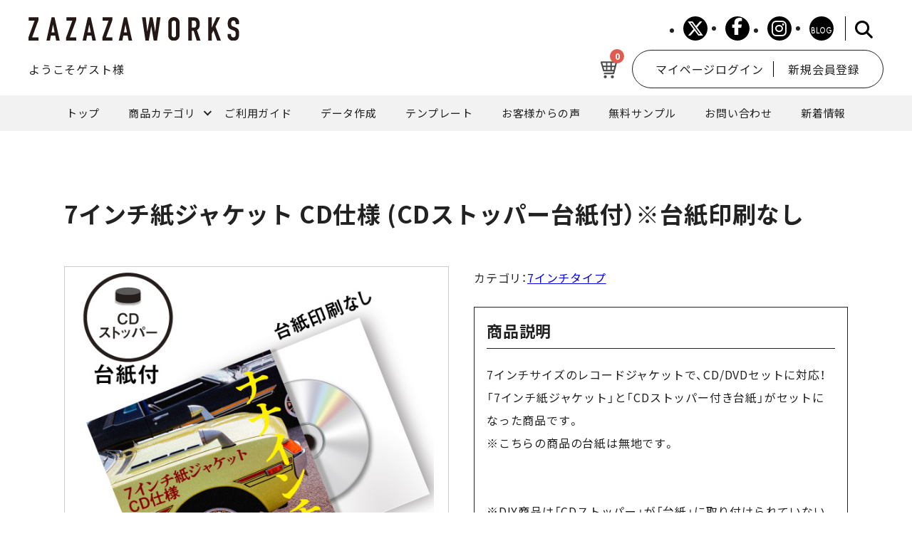

--- FILE ---
content_type: text/html; charset=UTF-8
request_url: https://zazazaworks.jp/products/detail/78
body_size: 7627
content:
<!DOCTYPE html>
<html lang="ja">
<head>
<!-- Google Tag Manager -->
<script>(function(w,d,s,l,i){w[l]=w[l]||[];w[l].push({'gtm.start':
new Date().getTime(),event:'gtm.js'});var f=d.getElementsByTagName(s)[0], j=d.createElement(s),dl=l!='dataLayer'?'&l='+l:'';j.async=true;j.src=
'https://www.googletagmanager.com/gtm.js?id='+i+dl;f.parentNode.insertBefore
(j,f);
})(window,document,'script','dataLayer','GTM-KZJCDCS');</script>
<!-- End Google Tag Manager -->

<meta charset="UTF-8">
<meta http-equiv="X-UA-Compatible" content="IE=edge">
<meta name="viewport" content="width=device-width, initial-scale=1">
<meta name="format-detection" content="telephone=no">
<meta name="description" content="CD紙ジャケット印刷専門店のZAZAZA WORKS(ザザザワークス)、私達は、全社員の知恵と技術を結集して生活と心を豊かにする商品とサービスを創りだし地域社会に頼りにされる会社になることを目指します">
<meta property="og:url" content="https://zazazaworks.jp">
<meta property="og:site_name" content="CD紙ジャケット印刷専門店のZAZAZA WORKS(ザザザワークス)">
<meta property="og:title" content="CD紙ジャケット印刷専門店のZAZAZA WORKS(ザザザワークス)">
<meta property="og:description" content="CD紙ジャケット印刷専門店のZAZAZA WORKS(ザザザワークス)、私達は、全社員の知恵と技術を結集して生活と心を豊かにする商品とサービスを創りだし地域社会に頼りにされる会社になることを目指します">
<meta property="og:image" content="/images/ogp.png">
<meta name="twitter:card" content="summary_large_image">
<!-- 可能ならバックを組むときにクリティカルCSSに -->
<link rel="stylesheet" href="/css/common.css?20250527">
<link rel="stylesheet" href="/css/style-page.css?20250527">
<noscript><link rel="stylesheet" href="/css/noscript.css"></noscript>
<link rel="preconnect" href="https://fonts.googleapis.com">
<link rel="preconnect" href="https://fonts.gstatic.com" crossorigin>
<!-- グーグルフォントは遅延ロード -->
<link href="https://fonts.googleapis.com/css2?family=Noto+Sans+JP:wght@400;500;600;700&display=swap" rel="stylesheet" media="print" onload="this.media='all'">
<link rel="stylesheet" href="https://cdn.jsdelivr.net/npm/yakuhanjp@3.4.1/dist/css/yakuhanjp-noto.min.css" media="print" onload="this.media='all'">
<link rel="stylesheet" href="https://cdnjs.cloudflare.com/ajax/libs/font-awesome/6.5.2/css/all.min.css" integrity="sha512-SnH5WK+bZxgPHs44uWIX+LLJAJ9/2PkPKZ5QiAj6Ta86w+fsb2TkcmfRyVX3pBnMFcV7oQPJkl9QevSCWr3W6A==" crossorigin="anonymous" referrerpolicy="no-referrer" />
<title>7インチ紙ジャケット CD仕様  (CDストッパー台紙付）※台紙印刷なし / CD紙ジャケット印刷専門店のZAZAZA WORKS(ザザザワークス) </title>
<link rel="stylesheet" href="/css/style-detail.css?20250527">
</head>

<body>

<!--▼▼▼HEADER-->
<!-- Google Tag Manager (noscript) -->
<noscript><iframe
src="https://www.googletagmanager.com/ns.html?id=GTM-KZJCDCS"
height="0" width="0"
style="display:none;visibility:hidden"></iframe></noscript>
<!-- End Google Tag Manager (noscript) -->


<header class="header">

<div class="header_inner">
<h1 class="logo header__logo">
<a href="/">
<img src="/images/logo.png" alt="ZAZAZA WORKS">
</a>
</h1>

<div class="display_flex mb-display_none">
<ul class="sns-link">
<li><a href="https://twitter.com/zazazaworks" class="sns-link__tw" target="_blank"></a></li>
<li><a href="https://ja-jp.facebook.com/zazazaworks/" class="sns-link__fb" target="_blank"></a></li>
<li><a href="https://www.instagram.com/zazazaworks_official/?hl=ja" class="sns-link__ig" target="_blank"></a></li>
<li><a href="/blog/" class="sns-link__bl" target="_blank"></a></li>
</ul>
<div class="box">
<div class="container-2">
<form class="search-form" action="https://www.google.co.jp/cse" name="cse-search-box" target="_blank">
  <input value="a2c532e94a78d47f2" name="cx" type="hidden">
  <input value="UTF-8" name="ie" type="hidden">
  <input class="search-input" id="search" size="16" name="q" type="text" placeholder="キーワードで検索">
  <button class="search-btn" value="" name="sa"></button>
</form>
</div>
</div>
</div>
</div>

<div class="mypage_hd_wrap">
<p class="name_wrap">ようこそ<span>ゲスト</span>様</p>
<div class="login_wrap">
<p class="cart_icon"><a href="/shopping/cart.php"><img src="/images/icon_cart_hd.png" alt=""><span class="badge">0</span></a></p>
<a href="/member/mypage/">マイページログイン</a>
<a href="/member/register/">新規会員登録</a>
</div>
</div>

<nav id="pc_nav" class="mb-display_none">
<ul class="global-nav">
<li class="global-nav__item"><a href="/">トップ</a></li>
<li class="global-nav__item menu-item-has-children"><a>商品カテゴリ</a>
<ul class="global-child-nav ul-rod-sp">
<li class="global-child-nav__item menu-item-has-children">
<a>紙ジャケット印刷</a>
<ul class="menu__third-level">
<li class="global-child-nav__item"><a href="/products/list?category_id=1">スタンダードタイプ</a></li>
<li class="global-child-nav__item"><a href="/products/list?category_id=2">見開きタイプ</a></li>
<li class="global-child-nav__item"><a href="/products/list?category_id=3">穴あきタイプ</a></li>
<li class="global-child-nav__item"><a href="/products/list?category_id=4">3つ折りタイプ</a></li>
<li class="global-child-nav__item"><a href="/products/list?category_id=5">レタータイプ</a></li>
<li class="global-child-nav__item"><a href="/products/list?category_id=6">キャリータイプ</a></li>
<li class="global-child-nav__item"><a href="/products/list?category_id=7">トールタイプ</a></li>
<li class="global-child-nav__item"><a href="/products/list?category_id=8">7インチタイプ</a></li>
</ul>
</li>
<li class="global-child-nav__item menu-item-has-children">
<a>紙ジャケットオプション</a>
<ul class="menu__third-level">
<li class="global-child-nav__item"><a href="/products/list?category_id=11">内袋</a></li>
<li class="global-child-nav__item"><a href="/products/list?category_id=12">外袋</a></li>
<li class="global-child-nav__item"><a href="/products/list?category_id=13">ブックレット印刷</a></li>
<li class="global-child-nav__item"><a href="/products/list?category_id=10">帯印刷</a></li>
</ul>
</li>
<li class="global-child-nav__item menu-item-has-children">
<a>販促アイテム印刷</a>
<ul class="menu__third-level">
<li class="global-child-nav__item"><a href="/products/list?category_id=14">シール印刷</a></li>
<li class="global-child-nav__item"><a href="/products/list?category_id=15">フライヤー印刷</a></li>
<li class="global-child-nav__item"><a href="/products/list?category_id=16">耐水リストバンド印刷</a></li>
<li class="global-child-nav__item"><a href="/products/list?category_id=17">ポスター印刷</a></li>
<li class="global-child-nav__item"><a href="/products/list?category_id=22">缶バッジ印刷</a></li>
<li class="global-child-nav__item"><a href="/products/list?category_id=23">ピック印刷</a></li>
<li class="global-child-nav__item"><a href="/products/list?category_id=24">スリップマット印刷</a></li>
<li class="global-child-nav__item"><a href="/products/list?category_id=25">販促POP印刷</a></li>
</ul>
</li>
<li class="global-child-nav__item menu-item-has-children">
<a>オリジナルアイテム</a>
<ul class="menu__third-level">
<li class="global-child-nav__item"><a href="/products/list?category_id=27">レコードラベルキット</a></li>
<li class="global-child-nav__item"><a href="/products/list?category_id=28">無地ジャケット（印刷なし）</a></li>
<li class="global-child-nav__item"><a href="/products/list?category_id=29">ZAZAZA MUSIC ONLINE</a></li>
</ul>
</li>

</ul>
</li>
<li class="global-nav__item"><a href="/help/guide">ご利用ガイド</a></li>
<li class="global-nav__item"><a href="/user_data/tech/">データ作成</a></li>
<li class="global-nav__item"><a href="/user_data/templates/">テンプレート</a></li>
<li class="global-nav__item"><a href="/user_data/review/">お客様からの声</a></li>
<li class="global-nav__item"><a href="/user_data/sample/form.php">無料サンプル</a></li>
<li class="global-nav__item"><a href="/contact/">お問い合わせ</a></li>
<li class="global-nav__item"><a href="/news/">新着情報</a></li>
</ul>
</nav>
</header>

<div id="burger_btn" class="burger_btn drawer_open_btn color_background_theme">
<div class="btn_mark"></div>
<p><span class="open_text">メニュー</span><span class="close_text">閉じる</span></p>
</div>
<div id="drawer_wrap" class="drawer_wrap bg-color02">
<nav class="drawer-nav" id="sp_global_navi">
<ul id="menu-global-nav" class="global-nav"><!-- pcと同じHTML -->
</ul>
<ul class="sns-link ma_t_50px"><!-- spのみ-->
<li><a href="https://twitter.com/zazazaworks" class="sns-link__tw" target="_blank"></a></li>
<li><a href="https://ja-jp.facebook.com/zazazaworks/" class="sns-link__fb" target="_blank"></a></li>
<li><a href="https://www.instagram.com/zazazaworks_official/?hl=ja" class="sns-link__ig" target="_blank"></a></li>
<li><a href="/blog/" class="sns-link__bl" target="_blank"></a></li>
</ul>
</nav>
</div>
<!--▲▲▲HEADER-->

<!--▼▼▼CONTAINER-->
<div id="wrapper">

<!--▼▼MAIN-->
<main>
<div id="sec_detail">
	<!--▼section-->
	<section id="item_name_box">
		<h2>7インチ紙ジャケット CD仕様  (CDストッパー台紙付）※台紙印刷なし</h2>
	</section>
	<!--▲section-->
	<div class="detail_left">
		<!--▼section-->
		<section id="img_box">
			<div id="main_img_box">
				<img src="/img.php?type=item&amp;id=78&amp;num=1&amp;size=l" title="" data-num="1" data-path="/img.php?type=item&amp;id=78&amp;num=1&amp;size=l">			</div>
			<ul id="thumb_img_list">
								<li class="cur"><img src="/img.php?type=item&amp;id=78&amp;num=1&amp;size=s" title="" data-num="1" data-path="/img.php?type=item&amp;id=78&amp;num=1&amp;size=l"></li>
								<li class=""><img src="/img.php?type=item&amp;id=78&amp;num=2&amp;size=s" title="" data-num="2" data-path="/img.php?type=item&amp;id=78&amp;num=2&amp;size=l"></li>
								<li class=""><img src="/img.php?type=item&amp;id=78&amp;num=3&amp;size=s" title="" data-num="3" data-path="/img.php?type=item&amp;id=78&amp;num=3&amp;size=l"></li>
								<li class=""><img src="/img.php?type=item&amp;id=78&amp;num=4&amp;size=s" title="" data-num="4" data-path="/img.php?type=item&amp;id=78&amp;num=4&amp;size=l"></li>
								<li class=""><img src="/img.php?type=item&amp;id=78&amp;num=5&amp;size=s" title="" data-num="5" data-path="/img.php?type=item&amp;id=78&amp;num=5&amp;size=l"></li>
								<li class=""><img src="/img.php?type=item&amp;id=78&amp;num=6&amp;size=s" title="" data-num="6" data-path="/img.php?type=item&amp;id=78&amp;num=6&amp;size=l"></li>
							</ul>
		</section>
		<!--▲section-->
	</div>
	
	<div class="detail_right">



		<!--▼section-->
		<section id="item_info_box">
			<!--p class="item_price">￥3,000 ～ ￥170,300<span>税込</span></p-->
			<p class="item_ctg">カテゴリ：<a href="/products/list?category_id=8">7インチタイプ</a></p>
		</section>
		<!--▲section-->

		<!--▼section-->
		<section id="item_explain_box">
			<h3>商品説明</h3>
			7インチサイズのレコードジャケットで、CD/DVDセットに対応！<br />
「7インチ紙ジャケット」と「CDストッパー付き台紙」がセットになった商品です。<br />
※こちらの商品の台紙は無地です。<br />
<br />
<br />
※DIY商品は「CDストッパー」が「台紙」に取り付けられていない状態での納品となります。<br />
　（無地の台紙には貼付け用の目印が印刷されています）<br />
※加工オプション「表面加工」「スペシャルカラー」は、紙ジャケットのみ対象となります。台紙には加工されません。		</section>
		<!--▲section-->

		<!--▼section-->
		<section id="item_spec_box">
			<h3>仕様</h3>
			【サイズ】<br />
７インチ紙ジャケット/180mm×180mm<br />
CDストッパー付き台紙/175mm×175mm		</section>
		<!--▲section-->

		<!--▼section-->
		<section id="tpl_box">
			<a href="/user_data/templates#item_ctg8">
			<img src="/images/btn_tmp.jpg" width="384" height="60" alt="“専用テンプレートはこちら”">
			</a>
		</section>
		<!--▲section-->

		
		<!--▼section-->
		<section id="cart_in_box">
			<h3>ご注文内容選択</h3>

			<form id="cart_in_form" class="" method="post" action="/shopping/cart_update.php">
			<input type="hidden" name="mode" value="insert">
			<input type="hidden" name="item_id" value="78">
			<input type="hidden" name="update_cart_item_key" value="">

						<div id="paper_box">
				<span>用紙 <a href="/user_data/paper/" class="detail" target="_blank">?</a></span>
				<select name="paper_id" id="paper_id" required="required">
<option value="">選択してください</option>
<option value="16">ボンアイボリー 265 kg</option>
<option value="18">アラベールスノーホワイト 200 kg</option>
<option value="20">アラベールナチュラル 200 kg</option>
<option value="27">モダンクラフト 198 kg</option>
</select>
			</div>
			
			<div id="paper_num_box">
				<span>数量</span>
				<select name="paper_num" id="paper_num" required="required">
<option value="">選択してください</option>
<option value="5">5</option>
<option value="30">30</option>
<option value="50">50</option>
<option value="100">100</option>
<option value="150">150</option>
<option value="200">200</option>
<option value="250">250</option>
<option value="300">300</option>
<option value="350">350</option>
<option value="400">400</option>
<option value="450">450</option>
<option value="500">500</option>
<option value="550">550</option>
<option value="600">600</option>
<option value="650">650</option>
<option value="700">700</option>
<option value="750">750</option>
<option value="800">800</option>
<option value="850">850</option>
<option value="900">900</option>
<option value="950">950</option>
<option value="1000">1000</option>
</select>
			</div>

						<input type="hidden" name="side_id" value="1">

						<div id="diy_box">
				<span>DIY選択 <a href="/user_data/diy/" class="detail" target="_blank">?</a></span>
				<select name="diy_id" id="diy_id">
<option value="">なし</option>
<option value="1">DIY</option>
<option value="2">DIY＋テープセット</option>
</select>
				<ul class="notice">
					<li>DIY（お客様ご自身での組み立て）を選択すると割引が適用されます。</li>
										<li>DIYの組み立て方<a href="/user_data/diy/diy_pdf/diy_assembly-78.pdf" class="pdf_download" target="_blank"></a></li>
								</ul>
			</div>
			
						<h3>加工オプション<span class="yuryo">（有料）</span></h3>
			
						<div id="diy_box">
				<span>表面加工 <a href="/user_data/varnish/" class="detail" target="_blank">?</a></span>
				<select name="surface_kako_id" id="surface_kako_id">
<option value="">なし</option>
<option value="1">光沢ニス加工</option>
</select>
			</div>
			
						<div id="data_haichi_box">
				<span>スペシャルカラー <a href="/user_data/neon_p" class="detail" target="_blank">?</a></span>
				<select name="spcolor_kako_ctg_id" id="spcolor_kako_ctg_id">
<option value="">なし</option>
<option value="1">自動ネオンカラー印刷</option>
</select>
				<select name="spcolor_kako_id" id="spcolor_kako_id" class="hide">
<option value="">選択してください</option>
<option value="9">自動ネオンピンク</option>
</select>
				<!--?= ESC::raw(HTML::select('spcolor_side_id', $model->getConfig('item.select.print_sides'), $inputs['spcolor_side_id'], '選択してください')) ?-->
				<input type="hidden" name="spcolor_side_id" value="">
			</div>
				<ul class="notice">
					<li>印刷データの形式に制限があります。（JPG/PDF等の画像形式は対応外です）</li>
				</ul>
			
						<div id="diy_box">
				<span>データ配置・調整 <a href="/user_data/tech/image-only/" class="detail" target="_blank">?</a></span>
				<select name="data_haichi_flg" id="data_haichi_flg">
<option value="0">なし</option>
<option value="1">希望</option>
</select>
				<ul class="notice">
					<li>当社が印刷データのテンプレート配置を行います。</li>
				</ul>
			</div>
			

			<h3>セット商品<span class="yuryo">（有料）</span></h3>
			<div class="set_item_box">
				<span>外袋</span>
				<select name="set_item_ids[]" id="set_item_ids[]">
<option value="">なし</option>
<option value="20">外袋OPP EP用 のり付き( 7インチ )</option>
<option value="21">外袋 PPジャケット厚口カバーのり無しEP用(7インチ)</option>
</select>
			</div>

						<div class="set_item_box">
				<span>ブックレット印刷</span>
				<select name="set_item_ids[]" id="set_item_ids[]">
<option value="">なし</option>
<option value="28">7インチ ブックレット 2Pペラ</option>
<option value="29">7インチ ブックレット 4P 2つ折り</option>
</select>
			</div>

						<div class="set_item_box">
				<span>帯印刷</span>
				<select name="set_item_ids[]" id="set_item_ids[]">
<option value="">なし</option>
<option value="14">帯 (7インチサイズ用）</option>
</select>
			</div>

			
			<button type="submit" id="cart_in_btn">カートに入れる</button>
			</form>

			
		</section>
		<!--▲section-->

<!--▼section-->
<section id="item_caution_box">
<h3>注意事項</h3>
・商品の料金はデザイン一種類あたりの料金です。<br />
・セット商品の枚数は商品（ジャケット）の枚数と同じです。<br />
　枚数違いを購入する場合はジャケットとは別に購入ください。<br />
・オンデマンド印刷商品です。<br />
・カラー・モノクロの区別はありません。<br />
・用紙により仕上がり(雰囲気)が変わります。<br />
　モダンクラフト等、紙自体に色がある場合はPCのモニタでの白は表現されませんのでご注意ください。<br />
・背表紙に文字（タイトル）を入れることは出来ません。</section>
<!--▲section-->

<!--▼section-->
<section id="same_ctg_item_list_box">
<h3>その他の7インチタイプ</h3>
<ol id="same_ctg_item_list">
<li><a href="/products/detail/75">7インチ紙ジャケット</a></li>
<li><a href="/products/detail/76">7インチ紙ジャケット (穴あり)</a></li>
<li><a href="/products/detail/77">7インチ紙ジャケット  CD仕様 (CDストッパー台紙付）※台紙印刷あり</a></li>
</ol>
</section>
<!--▲section-->

</div>

<!--▼section-->
<section id="price_list_box">
<h3>料金表</h3>
<p class="explain">※下記料金表はすべて税込価格になります</p>

<!--▼table-->
<div class="sp-overflow-xscroll">
<table id="price_tbl" border="1" cellspacing="0">

<tr>
<th></th>
<th class="paper_name">ボンアイボリー 265 kg</th>
<th class="paper_name">アラベールスノーホワイト 200 kg</th>
<th class="paper_name">アラベールナチュラル 200 kg</th>
<th class="paper_name">モダンクラフト 198 kg</th>
</tr>

<tr>
<th class="paper_num">5枚</th>
<td>3,300</td>
<td>3,300</td>
<td>3,300</td>
<td>3,300</td>
</tr>

<tr>
<th class="paper_num">30枚</th>
<td>17,600</td>
<td>19,800</td>
<td>19,800</td>
<td>19,800</td>
</tr>

<tr>
<th class="paper_num">50枚</th>
<td>20,900</td>
<td>26,400</td>
<td>26,400</td>
<td>26,400</td>
</tr>

<tr>
<th class="paper_num">100枚</th>
<td>27,500</td>
<td>34,870</td>
<td>34,870</td>
<td>34,870</td>
</tr>

<tr>
<th class="paper_num">150枚</th>
<td>34,100</td>
<td>43,340</td>
<td>43,340</td>
<td>43,340</td>
</tr>

<tr>
<th class="paper_num">200枚</th>
<td>40,700</td>
<td>51,810</td>
<td>51,810</td>
<td>51,810</td>
</tr>

<tr>
<th class="paper_num">250枚</th>
<td>47,300</td>
<td>60,280</td>
<td>60,280</td>
<td>60,280</td>
</tr>

<tr>
<th class="paper_num">300枚</th>
<td>53,900</td>
<td>68,750</td>
<td>68,750</td>
<td>68,750</td>
</tr>

<tr>
<th class="paper_num">350枚</th>
<td>60,500</td>
<td>77,220</td>
<td>77,220</td>
<td>77,220</td>
</tr>

<tr>
<th class="paper_num">400枚</th>
<td>67,100</td>
<td>85,690</td>
<td>85,690</td>
<td>85,690</td>
</tr>

<tr>
<th class="paper_num">450枚</th>
<td>73,700</td>
<td>94,160</td>
<td>94,160</td>
<td>94,160</td>
</tr>

<tr>
<th class="paper_num">500枚</th>
<td>80,300</td>
<td>102,630</td>
<td>102,630</td>
<td>102,630</td>
</tr>

<tr>
<th class="paper_num">550枚</th>
<td>86,900</td>
<td>111,100</td>
<td>111,100</td>
<td>111,100</td>
</tr>

<tr>
<th class="paper_num">600枚</th>
<td>93,500</td>
<td>119,570</td>
<td>119,570</td>
<td>119,570</td>
</tr>

<tr>
<th class="paper_num">650枚</th>
<td>100,100</td>
<td>128,040</td>
<td>128,040</td>
<td>128,040</td>
</tr>

<tr>
<th class="paper_num">700枚</th>
<td>106,700</td>
<td>136,510</td>
<td>136,510</td>
<td>136,510</td>
</tr>

<tr>
<th class="paper_num">750枚</th>
<td>113,300</td>
<td>144,980</td>
<td>144,980</td>
<td>144,980</td>
</tr>

<tr>
<th class="paper_num">800枚</th>
<td>119,900</td>
<td>153,450</td>
<td>153,450</td>
<td>153,450</td>
</tr>

<tr>
<th class="paper_num">850枚</th>
<td>126,500</td>
<td>161,920</td>
<td>161,920</td>
<td>161,920</td>
</tr>

<tr>
<th class="paper_num">900枚</th>
<td>133,100</td>
<td>170,390</td>
<td>170,390</td>
<td>170,390</td>
</tr>

<tr>
<th class="paper_num">950枚</th>
<td>139,700</td>
<td>178,860</td>
<td>178,860</td>
<td>178,860</td>
</tr>

<tr>
<th class="paper_num">1,000枚</th>
<td>146,300</td>
<td>187,330</td>
<td>187,330</td>
<td>187,330</td>
</tr>

</table>
</div>
<!--▲table-->

</section>
<!--▲section-->

</main>
<!--▲▲MAIN-->

<!--▼▼▼FOOTER-->
<footer>
<div class="footer_wrap">
<div class="footer_inner">

<div class="display_flex justify_start align_item_flex_start sp-flex_direction_column pd_b_20px pd_t_10px border_bottom_black">
<article class="pc-ma_r_15px mb-ma_r_15px">
<h2><span>SNS</span></h2>
<ul class="sns-link">
<li><a href="https://twitter.com/zazazaworks" class="sns-link__tw" target="_blank"></a></li>
<li><a href="https://ja-jp.facebook.com/zazazaworks/" class="sns-link__fb" target="_blank"></a></li>
<li><a href="https://www.instagram.com/zazazaworks_official/?hl=ja" class="sns-link__ig" target="_blank"></a></li>
<li><a href="/blog/" class="sns-link__bl" target="_blank"></a></li>
</ul>
</article>
<article class="width_100pa">
<h2><span>関連サイト</span></h2>
<div class="connection_link">
<p><a href="https://katanuki-insatsu.com/" target="_blank"><img src="/images/logo_katanuki.png" alt="型抜き印刷ドットコム"></a></p>
<p><a href="https://www.ye-ll.co.jp/" target="_blank"><img src="/images/logo_yell.png" alt="YELL CO.,LTD."></a></p>
</div>
</article>
</div>
<ul class="footer-nav02 display_flex ma_t_10px fontsize_14px mb-display_none">
<li class="footer-nav02__item"><a href="/help/about">会社概要</a></li>
<li class="footer-nav02__item"><a href="/help/agreement/">利用規約</a></li>
<li class="footer-nav02__item"><a href="/help/privacy">プライバシーポリシー</a></li>
<li class="footer-nav02__item"><a href="/help/tradelaw">特定商取引法に基づく表記</a></li>
</ul>
<article class="ma_t_20px">
<h2><span>運営会社</span></h2>
<p class="pd_b_20px pd_t_10px">株式会社エール　〒060-0004 札幌市中央区北4条西17丁目19-16</p>
</article>
</div>
</div>
<div class="contents_inner">
<p class="text_align_center pd_t_40px">このウェブサイトはCPIのSSLサーバー証明書を利用して保護しています。SSLで暗号化されてから送受信されます。</p>
<p class="copyright">Copyright(C)ZAZAZAWORKS All rights reserved.</p>
</div>
</footer>

<div class="page_top__wrapper" id="page_top">
<a class="page_top font_eng" href="#"> TOP</a>
</div>
<!--▲▲▲FOOTER-->

</div>
<!--▲▲▲CONTAINER-->

<!--▼JS-->
<input type="hidden" id="item_id" value="78">
<input type="hidden" id="reorder_flg" value="0">
<input type="hidden" class="sp_kako_ids" data-sub-ctg="1" value="9">

<script src="/js/jquery-3.3.1.min.js"></script>
<script src="/js/loadingoverlay/loadingoverlay.min.js"></script>
<script src="/js/lib_basic_min.js?20250527"></script>
<script src="/js/item_detail.js?20250527"></script>
<script src="/js/setting.js?20250527"></script>
<!--▲JS-->

</body>
</html>


--- FILE ---
content_type: text/css
request_url: https://zazazaworks.jp/css/common.css?20250527
body_size: 61813
content:
@charset "UTF-8";
/*
html5doctor.com Reset Stylesheet
v1.6.1
Last Updated: 2010-09-17
Author: Richard Clark - http://richclarkdesign.com
Twitter: @rich_clark
*/
html,
body,
div,
span,
object,
iframe,
h1,
h2,
h3,
h4,
h5,
h6,
p,
blockquote,
pre,
abbr,
address,
cite,
code,
del,
dfn,
em,
img,
ins,
kbd,
q,
samp,
small,
strong,
sub,
sup,
var,
b,
i,
dl,
dt,
dd,
ol,
ul,
li,
fieldset,
form,
label,
legend,
table,
caption,
tbody,
tfoot,
thead,
tr,
th,
td,
article,
aside,
canvas,
details,
figcaption,
figure,
footer,
header,
hgroup,
menu,
nav,
section,
summary,
time,
mark,
audio,
video,
th,
td,
tr {
  margin: 0;
  padding: 0;
  border: 0;
  outline: 0;
  font-size: 100%;
  background: transparent;
}

body {
  line-height: 1;
}

article,
aside,
details,
figcaption,
figure,
footer,
header,
hgroup,
menu,
nav,
section {
  display: block;
}

nav ul {
  list-style: none;
}

blockquote,
q {
  quotes: none;
}

blockquote:before,
blockquote:after,
q:before,
q:after {
  content: '';
  content: none;
}

a {
  margin: 0;
  padding: 0;
  font-size: 100%;
  vertical-align: baseline;
  background: transparent;
}

/* change colours to suit your needs */
ins {
  background-color: #ff9;
  color: #000;
  text-decoration: none;
}

/* change colours to suit your needs */
mark {
  background-color: #ff9;
  color: #000;
  font-style: italic;
  font-weight: bold;
}

del {
  text-decoration: line-through;
}

abbr[title],
dfn[title] {
  border-bottom: 1px dotted;
  cursor: help;
}

table {
  border-collapse: collapse;
  border-spacing: 0;
}

/* change border colour to suit your needs */
hr {
  display: block;
  height: 1px;
  border: 0;
  border-top: 1px solid #cccccc;
  margin: 1em 0;
  padding: 0;
}

input,
select {
  vertical-align: middle;
}

*::before,
*::after {
  -webkit-box-sizing: border-box;
          box-sizing: border-box;
}

/*以下、サイト固有の設定*/
@font-face {
  font-family: 'icomoon';
  src: url("../font/icon/icomoon.eot?fz5r0w");
  src: url("../font/icon/icomoon.eot?fz5r0w#iefix") format("embedded-opentype"), url("../font/icon/icomoon.ttf?fz5r0w") format("truetype"), url("../font/icon/icomoon.woff?fz5r0w") format("woff"), url("../font/icon/icomoon.svg?fz5r0w#icomoon") format("svg");
  font-weight: normal;
  font-style: normal;
  font-display: block;
}

[class^="icon-"], [class*=" icon-"] {
  /* use !important to prevent issues with browser extensions that change ../font/icon */
  font-family: 'icomoon' !important;
  speak: never;
  font-style: normal;
  font-weight: normal;
  font-variant: normal;
  text-transform: none;
  line-height: 1;
  /* Better Font Rendering =========== */
  -webkit-font-smoothing: antialiased;
  -moz-osx-font-smoothing: grayscale;
}

/*英語用font読み込み指定*/
.font_f_m {
  font-family: YakuHanMP, "游明朝", "Yu Mincho", "YuMincho", "メイリオ", Meiryo, serif;
}

.font_f_g {
  font-family: YakuHanJP_Noto, "Noto Sans JP", "游ゴシック体", "Yu Gothic", YuGothic, "ヒラギノ角ゴ Pro W3", "Hiragino Kaku Gothic Pro", "メイリオ", Meiryo, "ＭＳ Ｐゴシック", sans-serif;
}

.text_en {
  font-family: "Times New Roman", "YuMincho", "Hiragino Mincho ProN", "Yu Mincho", "MS PMincho", serif;
}

/*ディスプレイ初期値設定*/
/*サイト共通の間隔*/
.font_size_medium {
  font-size: 18px;
  font-size: 16px;
}

.color_background_theme {
  color: #fff;
  background: #000000;
}

.color_white_background_black {
  color: #fff;
  background: #333333;
}

.img_width-height-full_cover {
  width: 100%;
  height: 100%;
  -o-object-fit: cover;
     object-fit: cover;
}

@media screen and (min-width: 768px) and (max-width: 1024px) {
  .img_width-height-full_cover.tb-width-70pa {
    width: 70%;
    margin: 0 auto;
  }
}

.after-icon > a::after {
  content: '';
  display: inline-block;
  padding-left: 10px;
}

.target-blanck > a::after {
  content: url(../images/icon/target_blanck_white.svg);
}

.ul-rod li {
  position: relative;
  margin-left: 30px;
}

.ul-rod li::before {
  content: "-";
  display: inline-block;
  position: absolute;
  left: -12px;
}

@media screen and (max-width: 1024px) {
  .ul-rod-sp li {
    position: relative;
    margin-left: 30px;
  }
  .ul-rod-sp li::before {
    content: "-";
    display: inline-block;
    position: absolute;
    left: -12px;
  }
}

.before-rod {
  position: relative;
  margin-left: 30px;
}

.before-rod::before {
  content: "-";
  display: inline-block;
  position: absolute;
  left: -12px;
}

.before-rod::before {
  -webkit-transform: scaleX(2.5);
          transform: scaleX(2.5);
}

.before-border-bottom::before,
.after-border-bottom::after {
  content: '';
  display: block;
  width: 100%;
  border-bottom: 1px solid #D1D1D1 !important;
  padding-top: 1rem;
}

/*   
Theme Name: 
Description: カスタマイズテーマ
*/
*::before,
*::after {
  -webkit-box-sizing: border-box;
          box-sizing: border-box;
  background-repeat: no-repeat;
  -webkit-transition: 0.3s ease-out;
  transition: 0.3s ease-out;
}

html, body, section, article, div, span, applet, object, iframe, strong, h1, h2, h3, h4, h5, h6, blockquote, pre, a, abbr, acronym, address, big, cite, code, del, dfn, em, font, ins, kbd, q, s, samp, small, strike, sub, sup, tt, var, fieldset, form, legend, caption, tbody, tfoot, thead, table, label, tr, th, td, p, img, figure, ul, ol, li, dl, dt, dd, input, textarea, nav {
  margin: 0;
  padding: 0;
  background-repeat: no-repeat;
  -webkit-box-sizing: border-box;
          box-sizing: border-box;
}

html {
  -webkit-transition: font-size 0s;
  transition: font-size 0s;
}

@media screen and (max-width: 1024px) {
  html {
    font-size: 16px;
    height: 100vh;
  }
}

@media print, screen and (min-width: 1024px) {
  html {
    font-size: 16px;
  }
}

body {
  position: relative;
  /*疑似カーソルの為*/
  overflow-x: hidden;
  overflow-y: scroll;
  color: #222;
  background: #fff;
  font-family: YakuHanJP_Noto, "Noto Sans JP", "游ゴシック体", "Yu Gothic", YuGothic, "ヒラギノ角ゴ Pro W3", "Hiragino Kaku Gothic Pro", "メイリオ", Meiryo, "ＭＳ Ｐゴシック", sans-serif;
  font-weight: 400;
  font-style: normal;
  line-height: 2;
  letter-spacing: 0.8px;
  -webkit-text-size-adjust: 100%;
  background-position: top center;
  background-repeat: repeat-y;
}

body.wp-admin {
  color: #000;
}

a:not(.link_nomal):not(header a) {
  color: #000000;
}

a:not(.link_nomal):not(.content-wrap-full) {
  text-decoration: none;
  -webkit-transition: 0.3s ease-out;
  transition: 0.3s ease-out;
}

@media screen and (min-width: 1025px) {
  a [href*="tel:"] {
    pointer-events: none;
    cursor: default;
  }
  a :hover {
    opacity: 0.8;
  }
}

a > time {
  font-family: "Times New Roman", "YuMincho", "Hiragino Mincho ProN", "Yu Mincho", "MS PMincho", serif;
}

figure {
  text-align: center;
}

img {
  max-width: 100%;
  height: auto;
  vertical-align: top;
  -webkit-transition: 0.3s ease-out;
  transition: 0.3s ease-out;
}

ul:not(.listStyleOn):not(.post_single ul):not(.activity_post_single ul):not(.study_post_single ul),
ol:not(.listStyleOn):not(.post_single ol):not(.activity_post_single ol):not(.study_post_single ol) {
  list-style: none;
}

.ol-number li:nth-child(1):before {
  content: "(1)";
  padding-right: 0.5rem;
}

.ol-number li:nth-child(2):before {
  content: "(2)";
  padding-right: 0.5rem;
}

.ol-number li:nth-child(3):before {
  content: "(3)";
  padding-right: 0.5rem;
}

.ol-number li:nth-child(4):before {
  content: "(4)";
  padding-right: 0.5rem;
}

.ol-number li:nth-child(5):before {
  content: "(5)";
  padding-right: 0.5rem;
}

.ol-number li {
  padding-left: 2rem;
  text-indent: calc(-1.5rem - 0.5rem);
}

.post_single ul, .activity_post_single ul, .study_post_single ul,
.post_single ol, .activity_post_single ol, .study_post_single ol {
  list-style-position: inside;
}

.ul-disc li,
.ul-disc02 li {
  position: relative;
  margin-left: 20px;
}

.ul-disc li::before,
.ul-disc02 li::before {
  content: "・";
  display: inline-block;
  position: absolute;
  left: -18px;
}

.ul-disc02 li {
  margin-left: 0px;
  padding-left: 20px;
}

.ul-disc02 li::before {
  left: 0px;
}

section a {
  text-decoration: underline !important;
}

section a:hover {
  text-decoration: none !important;
}

section p {
  font-variant-east-asian: proportional-width;
}

section p .not_proportional {
  font-variant-east-asian: normal;
}

.listDisc::before {
  content: '・';
  margin-left: 5px;
}

input[type="button"], input[type="submit"], input[type="image"] {
  cursor: pointer;
}

input[type="text"], input[type="email"], input[type="password"] {
  font-size: 16px;
  line-height: 22px;
  padding: 5px 10px;
  border: #575555 1px solid;
  background-color: #FFF;
  border-radius: 0;
}

input[type="submit"] {
  font-size: 16px;
  line-height: 22px;
  background: none;
  -webkit-transition: 0.5s ease-out;
  transition: 0.5s ease-out;
  -webkit-appearance: none;
  /*ios用の記述*/
  padding: 0.5rem 1rem 0.5rem;
}

input[type="button"] {
  color: #fff;
  border: none;
  border-radius: 0;
  background-color: #000000;
  -webkit-transition: 0.5s ease-out;
  transition: 0.5s ease-out;
  -webkit-appearance: none;
  /*ios用の記述*/
  padding: 0.5rem 1rem 0.5rem;
}

input[type="button"]:hover {
  cursor: pointer;
}

@media screen and (min-width: 768px) {
  input[type="button"]:hover {
    background-color: #E4E45B;
  }
}

input::-webkit-input-placeholder, textarea::-webkit-input-placeholder {
  color: #D1D1D1;
  font-size: 1rem;
  font-family: YakuHanJP_Noto, "Noto Sans JP", "游ゴシック体", "Yu Gothic", YuGothic, "ヒラギノ角ゴ Pro W3", "Hiragino Kaku Gothic Pro", "メイリオ", Meiryo, "ＭＳ Ｐゴシック", sans-serif;
}

input::-moz-placeholder, textarea::-moz-placeholder {
  color: #D1D1D1;
  font-size: 1rem;
  font-family: YakuHanJP_Noto, "Noto Sans JP", "游ゴシック体", "Yu Gothic", YuGothic, "ヒラギノ角ゴ Pro W3", "Hiragino Kaku Gothic Pro", "メイリオ", Meiryo, "ＭＳ Ｐゴシック", sans-serif;
}

input:-ms-input-placeholder, textarea:-ms-input-placeholder {
  color: #D1D1D1;
  font-size: 1rem;
  font-family: YakuHanJP_Noto, "Noto Sans JP", "游ゴシック体", "Yu Gothic", YuGothic, "ヒラギノ角ゴ Pro W3", "Hiragino Kaku Gothic Pro", "メイリオ", Meiryo, "ＭＳ Ｐゴシック", sans-serif;
}

input::-ms-input-placeholder, textarea::-ms-input-placeholder {
  color: #D1D1D1;
  font-size: 1rem;
  font-family: YakuHanJP_Noto, "Noto Sans JP", "游ゴシック体", "Yu Gothic", YuGothic, "ヒラギノ角ゴ Pro W3", "Hiragino Kaku Gothic Pro", "メイリオ", Meiryo, "ＭＳ Ｐゴシック", sans-serif;
}

input::placeholder,
textarea::placeholder {
  color: #D1D1D1;
  font-size: 1rem;
  font-family: YakuHanJP_Noto, "Noto Sans JP", "游ゴシック体", "Yu Gothic", YuGothic, "ヒラギノ角ゴ Pro W3", "Hiragino Kaku Gothic Pro", "メイリオ", Meiryo, "ＭＳ Ｐゴシック", sans-serif;
}

strong {
  color: #000000;
  -webkit-transition: 0.3s ease-in-out;
  transition: 0.3s ease-in-out;
}

/*ios用の記述*/
select,
textarea,
input[type="text"],
input[type="tel"],
input[type="email"] {
  border-radius: 0;
  -webkit-appearance: none;
}

textarea {
  font-size: 16px;
  line-height: 22px;
  padding: 5px 10px;
  border: #333 1px solid;
}

@media screen and (max-width: 767px) {
  p {
    line-height: 1.875em;
  }
}

select {
  border: #333 1px solid;
  background-color: #FFF;
}

main {
  padding-top: 206px;
}

@media screen and (max-width: 1024px) {
  main {
    padding-top: 152px;
  }
}

/* -------- */
/* .pseudo_cursor */
/* -------- */
.pseudo_cursor, .pseudo_cursor__follower {
  display: none;
}

@media print, screen and (min-width: 1024px) {
  .pseudo_cursor, .pseudo_cursor__follower {
    display: block;
    border-radius: 50%;
    position: fixed;
    top: 0;
    left: 0;
    pointer-events: none;
    width: 8px;
    height: 8px;
    background: #000000;
    z-index: 1002;
    opacity: 0;
    -webkit-transform: scale(1, 1);
            transform: scale(1, 1);
    -webkit-transition: opacity 0.3s ease, -webkit-transform 0.3s ease;
    transition: opacity 0.3s ease, -webkit-transform 0.3s ease;
    transition: opacity 0.3s ease, transform 0.3s ease;
    transition: opacity 0.3s ease, transform 0.3s ease, -webkit-transform 0.3s ease;
  }
}

.pseudo_cursor.cursor-active, .cursor-active.pseudo_cursor__follower {
  background: #fff;
  opacity: 0.5 !important;
}

@media print, screen and (min-width: 1024px) {
  .pseudo_cursor__follower {
    z-index: 1001;
  }
  .pseudo_cursor__follower.cursor-active {
    background: #000000;
    -webkit-transform: scale(7, 7);
            transform: scale(7, 7);
    opacity: 0.7 !important;
  }
}

/*safari用*/
::-webkit-full-page-media,
:future,
:root .pseudo_cursor,
:root .pseudo_cursor__follower {
  width: 64px;
  height: 64px;
  -webkit-transform: scale(0.125, 0.125) translate(-220px, -220px);
          transform: scale(0.125, 0.125) translate(-220px, -220px);
}

::-webkit-full-page-media,
:future,
:root .pseudo_cursor__follower {
  width: 64px;
  height: 64px;
  -webkit-transform: scale(0.125, 0.125) translate(-110px, -110px);
          transform: scale(0.125, 0.125) translate(-110px, -110px);
}

::-webkit-full-page-media,
:future,
:root .pseudo_cursor__follower.cursor-active {
  -webkit-transform: scale(1, 1) translate(-28px, -28px);
          transform: scale(1, 1) translate(-28px, -28px);
}

main {
  display: block;
  min-height: calc(100vh - 812.33px);
}

@media screen and (max-width: 767px) {
  main {
    min-height: calc(100vh - 146.25px);
  }
}

@media screen and (min-width: 768px) and (max-width: 1024px) {
  main {
    min-height: calc(100vh - 812.33px);
  }
}

.label {
  display: inline-block;
  padding: 0 0.2em;
}

.scroll-x {
  overflow-x: auto;
}

.scrollbar-none {
  scrollbar-width: none;
}

.scrollbar-none::-webkit-scrollbar {
  display: none;
}

.color-inherit {
  color: inherit;
}

.search_link {
  padding-left: 40px;
  line-height: 35px;
  background-image: url(../images/icon_search.png);
  background-repeat: no-repeat;
  background-position: left center;
  font-weight: bold;
}

@media screen and (max-width: 767px) {
  .search_link {
    display: none;
  }
}

.search_link:hover {
  opacity: 0.6;
}

.box {
  margin: 0px auto;
  width: auto;
  height: 34px;
  background: #FFF;
  -webkit-transition: 0.5s;
  transition: 0.5s;
}

.container-2 {
  width: auto;
  vertical-align: middle;
  white-space: nowrap;
  position: relative;
}

.container-2 input#search {
  width: 34px;
  height: 34px;
  background: #FFF;
  border: none;
  font-size: 10pt;
  line-height: 34px;
  float: left;
  color: #262626;
  padding-left: 5px;
  border-radius: 5px;
  -webkit-transition: width .55s ease;
  transition: width .55s ease;
}

.container-2 input#search::-webkit-input-placeholder {
  color: #FFF;
}

.container-2 input#search:-moz-placeholder {
  /* Firefox 18- */
  color: #FFF;
}

.container-2 input#search::-moz-placeholder {
  /* Firefox 19+ */
  color: #FFF;
}

.container-2 input#search:-ms-input-placeholder {
  color: #FFF;
}

.container-2 .icon {
  position: absolute;
  top: 3%;
  margin-left: 10px;
  margin-top: 0px;
  z-index: 1;
  color: #000;
}

.container-2 .fa-search {
  font-size: 25px;
  line-height: 34px;
}

.container-2 input#search:focus, .container-2 input#search:active {
  outline: none;
  width: 300px;
  background: #c1c1c1;
}

.container-2:hover input#search {
  width: 300px;
  background: #c1c1c1;
}

.container-2:focus .icon,
.container-2:hover .icon {
  color: #FFF;
}

.search-btn {
  border: none;
  background: unset;
  vertical-align: middle;
  width: 0px !important;
  position: relative;
}

.search-btn::before {
  position: absolute;
  content: "\f002";
  cursor: pointer;
  top: 50%;
  -webkit-transform: translateY(-50%);
          transform: translateY(-50%);
  left: -1.3em;
  color: #000;
  padding: 6px 6px 6px 6px;
  margin-left: -2px;
  background-color: #FFF;
  font-family: "Font Awesome 5 Free";
  font-weight: 900;
  font-size: 25px;
}

h1.headding01 {
  font-size: 30px;
  line-height: 32px;
  font-weight: bold;
  position: relative;
  padding: 0 65px;
  text-align: center;
  margin-bottom: 15px;
}

@media screen and (max-width: 767px) {
  h1.headding01 {
    font-size: 23px;
    line-height: 25px;
    padding: 0 32px;
  }
}

h1.headding01:before {
  position: absolute;
  top: calc(50% - 1px);
  left: 0;
  width: 100%;
  height: 2px;
  content: '';
  background: #000;
}

h1.headding01 span {
  position: relative;
  padding: 0 25px;
  line-height: 32px;
  background: #fff;
}

@media screen and (max-width: 767px) {
  h1.headding01 span {
    padding: 0 12px;
  }
}

.contents_wrap {
  width: 100%;
  max-width: 1200px;
  margin: 0 auto;
  position: relative;
  padding: 20px 0;
}

.contents_wrap .contents_inner {
  padding: 0 20px;
}

.contents_inner article a figure {
  overflow: visible;
  width: 100%;
  height: 100%;
}

.contents_inner article a figure {
  display: block;
  -webkit-transition-duration: 0.5s;
          transition-duration: 0.5s;
}

.contents_inner article a :hover figure {
  opacity: 1;
}

.contents_inner article a figure:hover {
  -webkit-transform: scale(1.05, 1.05);
          transform: scale(1.05, 1.05);
  -webkit-transition-duration: 0.5s;
          transition-duration: 0.5s;
}

.contents_inner article a figure:hover {
  opacity: 1;
}

.link_btn {
  background-color: #1AAAD7;
  color: #FFF;
  font-size: 20px;
  font-weight: bold;
  -webkit-transition: 0.5s;
  transition: 0.5s;
  border-radius: 20px;
  -webkit-box-shadow: 7px 7px 0px 0px rgba(0, 0, 0, 0.18);
          box-shadow: 7px 7px 0px 0px rgba(0, 0, 0, 0.18);
  display: inline-block;
}

.link_btn:hover {
  background-color: #068cc6;
}

.link_btn a {
  width: 100%;
  height: 100%;
  display: -webkit-box;
  display: -ms-flexbox;
  display: flex;
  -webkit-box-align: center;
      -ms-flex-align: center;
          align-items: center;
  -webkit-box-pack: center;
      -ms-flex-pack: center;
          justify-content: center;
  padding: 10px 20px;
  color: #FFF !important;
  text-decoration: none !important;
}

#submit_btn #submit_btn,
#submit_btn #btn {
  background-color: #FFFF00;
  color: #333;
  font-size: 20px;
  font-weight: bold;
  -webkit-transition: 0.5s;
  transition: 0.5s;
  border: none;
  -webkit-box-shadow: 7px 7px 0px 0px rgba(0, 0, 0, 0.18);
          box-shadow: 7px 7px 0px 0px rgba(0, 0, 0, 0.18);
  display: inline-block;
  padding: 20px 20px;
  border-radius: 20px;
}

#submit_btn #submit_btn:hover,
#submit_btn #btn:hover {
  -webkit-box-shadow: 0px 0px 0px 0px rgba(0, 0, 0, 0.18);
          box-shadow: 0px 0px 0px 0px rgba(0, 0, 0, 0.18);
}

#submit_btn #submit_btn {
  text-align: center;
  margin: 0 auto;
  min-width: 300px;
}

/* -------- */
/* #loader */
/* -------- */
#loader_wrap {
  position: fixed;
  top: 0;
  left: 0;
  width: 100%;
  height: 100vh;
  display: -webkit-box;
  display: -ms-flexbox;
  display: flex;
  -webkit-box-pack: center;
      -ms-flex-pack: center;
          justify-content: center;
  -webkit-box-align: center;
      -ms-flex-align: center;
          align-items: center;
  background-color: #FFF;
  -webkit-transition: 0.2s ease;
  transition: 0.2s ease;
  z-index: 200;
}

.loader,
.loader:before,
.loader:after {
  background: #575555;
  -webkit-animation: load1 1s infinite ease-in-out;
  animation: load1 1s infinite ease-in-out;
  width: 1em;
  height: 4em;
}

.loader {
  color: #575555;
  text-indent: -9999em;
  margin: 88px auto;
  position: relative;
  font-size: 11px;
  -webkit-transform: translateZ(0);
  transform: translateZ(0);
  -webkit-animation-delay: -0.16s;
  animation-delay: -0.16s;
}

.loader:before,
.loader:after {
  position: absolute;
  top: 0;
  content: '';
}

.loader:before {
  left: -1.5em;
  -webkit-animation-delay: -0.32s;
  animation-delay: -0.32s;
}

.loader:after {
  left: 1.5em;
}

@-webkit-keyframes load1 {
  0%,
  80%,
  100% {
    -webkit-box-shadow: 0 0;
            box-shadow: 0 0;
    height: 4em;
  }
  40% {
    -webkit-box-shadow: 0 -2em;
            box-shadow: 0 -2em;
    height: 5em;
  }
}

@keyframes load1 {
  0%,
  80%,
  100% {
    -webkit-box-shadow: 0 0;
            box-shadow: 0 0;
    height: 4em;
  }
  40% {
    -webkit-box-shadow: 0 -2em;
            box-shadow: 0 -2em;
    height: 5em;
  }
}

/*ローディング画面*/
#loader_wrap {
  -webkit-animation: loadup2 2.5s forwards;
          animation: loadup2 2.5s forwards;
}

/*フェードアウトして非表示*/
@-webkit-keyframes loadup2 {
  70% {
    opacity: 1;
  }
  100% {
    opacity: 0;
    visibility: hidden;
  }
}
@keyframes loadup2 {
  70% {
    opacity: 1;
  }
  100% {
    opacity: 0;
    visibility: hidden;
  }
}

#error {
  width: 100%;
  max-width: 1200px;
  margin: 0px auto 25px;
  padding: 20px;
  background-color: #FEE;
  border: solid 1px #F99;
  border-radius: 5px;
  font-size: 14px;
  text-align: left;
}

@media screen and (max-width: 1024px) {
  #error {
    padding: 20px;
    width: 90%;
    margin: 25px auto;
  }
}

#error p {
  margin-bottom: 10px;
  color: #F00;
  font-size: 16px;
}

#error ul {
  margin: 0 0 0 20px;
  list-style-image: none;
  list-style-type: disc;
}

#error ul li {
  margin: 0 0 5px 0;
  color: #000;
  font-size: 14px;
  line-height: 16px;
}

.complete_msg {
  width: 100%;
  max-width: 1200px;
  font-size: 2rem;
  color: #5E5D5C;
  text-align: center;
  background-color: #fffecc;
  border-radius: 20px;
  border: 5px solid #5E5D5C;
  padding: 1.5rem;
  margin: 0px auto 2rem;
}

@media screen and (max-width: 1024px) {
  .complete_msg {
    width: 90%;
    padding: 0.7rem;
    margin: 0 auto 1rem;
  }
}

/*■基本*/
.pager {
  width: 100%;
  max-width: 1200px;
  margin: 10px auto;
  overflow: hidden;
  /*text-align: center;	センタリング時有効に*/
  font-size: 12px;
  zoom: 1;
  /*clearfix*/
}

.pager a, .pager span {
  display: block;
  /*センタリング時無効に*/
  float: left;
  /*センタリング時無効に*/
  margin-right: 0.2em;
  padding: 0.5em 0.8em;
  color: #333;
  line-height: 1em;
  border-radius: 3px;
  background-color: #efefef;
  border: 1px solid #D2D2D2;
}

.pager a.num, .pager span.num {
  color: #5E5D5C;
  text-decoration: none;
}

.pager .current, .pager a.num:hover, .pager a.nextprev:hover {
  background-color: #ffff00;
}

@media screen and (min-width: 1025px) {
  .col--2 {
    display: -webkit-box;
    display: -ms-flexbox;
    display: flex;
    -ms-flex-wrap: wrap;
        flex-wrap: wrap;
  }
}

@media screen and (min-width: 1025px) {
  .col--3 {
    display: -webkit-box;
    display: -ms-flexbox;
    display: flex;
    -ms-flex-wrap: wrap;
        flex-wrap: wrap;
  }
}

@media screen and (min-width: 1025px) {
  .col--4 {
    display: -webkit-box;
    display: -ms-flexbox;
    display: flex;
    -ms-flex-wrap: wrap;
        flex-wrap: wrap;
  }
}

@media screen and (min-width: 1025px) {
  .col--5 {
    display: -webkit-box;
    display: -ms-flexbox;
    display: flex;
    -ms-flex-wrap: wrap;
        flex-wrap: wrap;
  }
}

@media screen and (min-width: 1025px) {
  .col--6 {
    display: -webkit-box;
    display: -ms-flexbox;
    display: flex;
    -ms-flex-wrap: wrap;
        flex-wrap: wrap;
  }
}

@media screen and (min-width: 1025px) {
  .col--7 {
    display: -webkit-box;
    display: -ms-flexbox;
    display: flex;
    -ms-flex-wrap: wrap;
        flex-wrap: wrap;
  }
}

@media screen and (min-width: 1025px) {
  .col--8 {
    display: -webkit-box;
    display: -ms-flexbox;
    display: flex;
    -ms-flex-wrap: wrap;
        flex-wrap: wrap;
  }
}

@media screen and (min-width: 1025px) {
  .col--9 {
    display: -webkit-box;
    display: -ms-flexbox;
    display: flex;
    -ms-flex-wrap: wrap;
        flex-wrap: wrap;
  }
}

.pc-sp-col2 {
  display: -webkit-box;
  display: -ms-flexbox;
  display: flex;
  -ms-flex-wrap: wrap;
      flex-wrap: wrap;
  margin-bottom: -30px;
}

@media screen and (max-width: 1024px) {
  .pc-sp-col2 {
    margin-bottom: -20px;
  }
}

.col__item {
  margin-bottom: 50px;
}

@media screen and (max-width: 1024px) {
  .col__item {
    width: 100%;
    margin-right: 0;
    margin-bottom: 30px;
  }
}

@media screen and (min-width: 1025px) {
  .col--2 > .col__item {
    width: calc(50% - 20px);
    margin-right: 40px;
  }
}

@media screen and (min-width: 1025px) {
  .col--2 > .col__item:nth-child(2n) {
    margin-right: 0;
  }
}

@media screen and (min-width: 1025px) {
  .col--2-ma-r-l > .col__item {
    width: calc(50% - 45px);
    margin-right: 90px;
  }
}

@media screen and (min-width: 1025px) {
  .col--3 > .col__item {
    width: calc(33.3% - 30px);
    margin-right: 45px;
  }
}

@media screen and (min-width: 1025px) {
  .col--3 > .col__item:nth-child(3n) {
    margin-right: 0;
  }
}

@media screen and (min-width: 1025px) {
  .col--2 > .col__item-one {
    width: 33.3%;
  }
}

@media screen and (min-width: 1025px) {
  .col--2 > .col__item-two {
    width: 66.6%;
  }
}

@media screen and (min-width: 1025px) {
  .col--3 > .col__item-margin-none {
    width: 33.3%;
  }
}

@media screen and (min-width: 1025px) {
  .col--4 > .col__item {
    width: calc(25% - 20px);
    margin-right: 20px;
  }
}

@media screen and (min-width: 1025px) {
  .col--4 > .col__item:nth-child(4n) {
    margin-right: 0;
  }
}

@media screen and (max-width: 1024px) {
  .col--3-pege-under-cont {
    padding: 30px;
  }
}

.col--3-pege-under-cont > .col__item {
  margin-bottom: 10px;
}

@media screen and (min-width: 1025px) {
  .col--3-pege-under-cont > .col__item {
    width: 271px;
    margin-right: calc(32 / 1920 * 100vw);
    margin-bottom: 0;
  }
}

.col--3-pege-under-cont > .col__item p {
  color: #222;
}

.col--5-slider .col__item-slider {
  width: 250px;
  margin-right: 20px;
}

@media screen and (min-width: 1025px) {
  .col--5-slider .col__item-slider {
    width: 370px;
    margin-right: 45px;
  }
}

@media screen and (max-width: 1024px) {
  .content-wrap {
    max-width: 100vw;
    margin: 0;
    padding: 13.33vw 5.33vw;
  }
  .content-wrap + .content-wrap {
    padding: 0 8vw 13.33vw;
  }
}

@media screen and (min-width: 768px) and (max-width: 1024px) {
  .content-wrap {
    padding: 50px 20px;
  }
  .content-wrap + .content-wrap {
    padding: 0px 20px 50px;
  }
}

@media print, screen and (min-width: 1024px) {
  .content-wrap {
    max-width: calc(1200px + 4vw);
    margin: 0 auto;
    padding: 100px 2vw;
  }
  .content-wrap + .content-wrap:not(.content-wrap--02) {
    padding-bottom: 100px;
    padding-top: 0;
  }
  .content-wrap.size_l {
    max-width: calc(1264px + 4vw);
  }
}

.content-wrap.top-bottom-0 {
  padding-top: 0;
  padding-bottom: 0;
}

.content-wrap.archive {
  padding-top: 45px;
}

@media print, screen and (min-width: 1024px) {
  .content-wrap.archive {
    padding-top: 70px;
  }
}

.inner-color {
  max-width: 1200px;
  margin: 0 auto;
  padding: 5.33vw 2.66vw;
  border: solid #daeada;
  border-width: 8vw 5.33vw;
}

@media screen and (min-width: 1025px) {
  .inner-color {
    padding: 70px 70px 80px;
    border-width: 80px;
  }
}

.inner-color.study-list {
  border-color: #EAE3DA;
}

.inner {
  background-color: #fff;
  padding: 5.33vw 2.66vw;
}

@media screen and (min-width: 1025px) {
  .inner {
    padding: 70px 70px 80px;
  }
}

@media screen and (max-width: 1024px) {
  .content-width {
    max-width: 100vw;
    margin: 0;
    padding: 0 5.33vw;
  }
}

@media screen and (min-width: 768px) and (max-width: 1024px) {
  .content-width {
    padding: 0px 20px;
  }
}

@media print, screen and (min-width: 1024px) {
  .content-width {
    max-width: calc(1200px + 4vw);
    margin: 0 auto;
    padding: 0 2vw;
  }
  .content-width.size_l {
    max-width: calc(1264px + 4vw);
  }
}

.content-wrap-two {
  text-align: center;
  padding: 120px 100px;
}

@media screen and (max-width: 1024px) {
  .content-wrap-two {
    padding: 80px 5.33vw;
    max-width: 100vw;
    margin: 0;
  }
}

@media screen and (max-width: 767px) {
  .content-wrap-two {
    padding-top: 60px;
    padding-bottom: 60px;
  }
}

.content-wrap-full {
  padding: 100px 2vw;
  text-align: center;
  padding-top: 230px;
  padding-bottom: 230px;
  display: block;
}

@media screen and (max-width: 1024px) {
  .content-wrap-full {
    padding-top: 175px;
    padding-bottom: 175px;
    max-width: 100vw;
    margin: 0;
    padding: 13.33vw 5.33vw;
  }
}

@media screen and (max-width: 767px) {
  .content-wrap-full {
    padding-top: 100px;
    padding-bottom: 100px;
  }
}

.content-wrap-full-small {
  padding: 100px 2vw;
  text-align: center;
  padding-top: 150px;
  padding-bottom: 200px;
}

@media screen and (max-width: 1024px) {
  .content-wrap-full-small {
    padding-top: 125px;
    padding-bottom: 150px;
    max-width: 100vw;
    margin: 0;
    padding: 13.33vw 5.33vw;
  }
}

@media screen and (max-width: 767px) {
  .content-wrap-full-small {
    padding-top: 75px;
    padding-bottom: 100px;
  }
}

.content-wrap__bg-img {
  position: relative;
  -webkit-transition: 0.3s ease-out;
  transition: 0.3s ease-out;
}

.content-wrap__bg-img::before {
  content: '';
  position: absolute;
  top: 0;
  left: 0;
  width: 100%;
  height: 100%;
  background: rgba(0, 0, 0, 0.8);
  z-index: -9;
}

.content-wrap__bg-img::after {
  content: '';
  position: absolute;
  top: 0;
  left: 0;
  width: 100%;
  height: 100%;
  z-index: -10;
}

.content-wrap__bg-img.bg-news::after {
  background: url(../images/single_bg.jpg) no-repeat center center/cover;
}

.content-wrap__bg-img.bg-company::after {
  background: url(../images/single_bg.jpg) no-repeat center center/cover;
}

.content-wrap__bg-img.bg-business::after {
  background: url(../images/single_bg.jpg) no-repeat center center/cover;
}

.content-wrap__bg-img.bg-products::after {
  background: url(../images/single_bg.jpg) no-repeat center center/cover;
}

.bg-img--hover:hover::before {
  background: rgba(0, 0, 0, 0.85);
}

.bg-img--white::before {
  background: #ffffffe9;
}

.bg-img--white::after {
  background: url(../images/single_bg.jpg) no-repeat center center/cover;
}

/* -------- */
/* .content-wrap.right_over */
/* -------- */
@media screen and (max-width: 767px) {
  .content-wrap .right_over {
    margin-right: -8vw;
  }
  .content-wrap .right_over .slick-dots {
    padding-right: 8vw;
  }
}

@media screen and (min-width: 1025px) and (max-width: 1280px) {
  .content-wrap .right_over {
    margin-right: -2vw;
  }
}

@media print, screen and (min-width: 1280px) {
  .content-wrap .right_over {
    margin-right: calc(-1 * (100vw - 1200px) / 2);
    margin-right: calc(((100vw - 100%) / 2) * -1);
  }
}

#drawer_wrap,
#drawer_wrap * {
  -webkit-box-sizing: border-box;
          box-sizing: border-box;
}

@media screen and (max-width: 1024px) {
  .drawer_wrap {
    width: 100%;
    height: 100%;
    position: fixed;
    z-index: 100;
    top: 0;
    right: -100%;
    margin: 0;
    opacity: 0;
    display: -webkit-box;
    display: -ms-flexbox;
    display: flex;
    -webkit-box-pack: center;
        -ms-flex-pack: center;
            justify-content: center;
    -webkit-box-orient: vertical;
    -webkit-box-direction: normal;
        -ms-flex-direction: column;
            flex-direction: column;
    -webkit-box-align: center;
        -ms-flex-align: center;
            align-items: center;
  }
}

@media screen and (max-width: 767px) {
  .drawer_wrap {
    display: block;
  }
}

@media screen and (min-width: 1025px) {
  .drawer_wrap {
    display: none;
  }
}

.drawer_wrap.drawer_open {
  -webkit-animation: drawer_wrap_fadein 0.3s forwards ease;
          animation: drawer_wrap_fadein 0.3s forwards ease;
}

@media screen and (max-width: 1024px) {
  .drawer_wrap.drawer_close {
    -webkit-animation: sp-drawer_wrap_fadeout 0.3s forwards ease;
            animation: sp-drawer_wrap_fadeout 0.3s forwards ease;
  }
}

@media print, screen and (min-width: 1024px) {
  .drawer_wrap.drawer_close {
    -webkit-animation: pc-drawer_wrap_fadeout 0.5s forwards ease;
            animation: pc-drawer_wrap_fadeout 0.5s forwards ease;
  }
}

@-webkit-keyframes sp-drawer_wrap_fadeout {
  0% {
    right: 0;
    opacity: 1;
  }
  100% {
    right: -100%;
    opacity: 0;
  }
}

@keyframes sp-drawer_wrap_fadeout {
  0% {
    right: 0;
    opacity: 1;
  }
  100% {
    right: -100%;
    opacity: 0;
  }
}

@-webkit-keyframes pc-drawer_wrap_fadeout {
  0% {
    right: 0;
    opacity: 1;
  }
  70% {
    opacity: 1;
  }
  99% {
    opacity: 0;
    right: 0;
  }
  100% {
    right: -100%;
  }
}

@keyframes pc-drawer_wrap_fadeout {
  0% {
    right: 0;
    opacity: 1;
  }
  70% {
    opacity: 1;
  }
  99% {
    opacity: 0;
    right: 0;
  }
  100% {
    right: -100%;
  }
}

@-webkit-keyframes drawer_wrap_fadein {
  0% {
    right: -100%;
    opacity: 0;
  }
  100% {
    right: 0;
    opacity: 1;
  }
}

@keyframes drawer_wrap_fadein {
  0% {
    right: -100%;
    opacity: 0;
  }
  100% {
    right: 0;
    opacity: 1;
  }
}

#drawer_wrap.drawer_open #drawer {
  right: 0;
}

#drawer_wrap.drawer_open #drawer > * {
  opacity: 1;
  -webkit-transform: translate(0, 0px);
          transform: translate(0, 0px);
}

@media screen and (max-width: 1024px) {
  #drawer_wrap.drawer_open #drawer {
    -webkit-transition: right 0.3s ease-in-out;
    transition: right 0.3s ease-in-out;
  }
}

@media print, screen and (min-width: 1024px) {
  #drawer_wrap.drawer_open #drawer {
    -webkit-transition: right 0.5s ease-in-out;
    transition: right 0.5s ease-in-out;
  }
}

@media screen and (max-width: 1024px) {
  .drawer-nav {
    padding: 70px 20px 60px 40px;
    color: #fff;
    position: absolute;
    width: 100%;
    height: 100%;
    overflow: auto;
    display: -webkit-box;
    display: -ms-flexbox;
    display: flex;
    -webkit-box-orient: vertical;
    -webkit-box-direction: normal;
        -ms-flex-direction: column;
            flex-direction: column;
    -webkit-box-align: center;
        -ms-flex-align: center;
            align-items: center;
  }
}

@media screen and (max-width: 767px) {
  .drawer-nav {
    display: block;
  }
}

@media screen and (max-width: 1024px) {
  .global-nav__item, .global-nav-sub-menu__li {
    margin-bottom: 10px;
  }
}

footer {
  color: #575555;
  background-color: #FFF;
  font-size: 14px;
  position: relative;
  bottom: 0;
}

@media screen and (max-width: 1024px) {
  footer .contents_inner {
    width: 95%;
    margin: 0 auto;
  }
}

footer nav a {
  color: #9E9E9E;
}

footer a {
  color: #fff;
}

@media screen and (min-width: 1025px) {
  footer a:hover {
    color: #fff;
    opacity: 1;
  }
}

.footer_wrap {
  width: 100%;
  background: #F2F2F2;
}

.footer_inner {
  position: relative;
  width: 100%;
  max-width: 1200px;
  margin: 0 auto;
}

@media screen and (max-width: 1024px) {
  .footer_inner {
    width: 95%;
  }
}

@media screen and (min-width: 1025px) and (max-width: 1280px) {
  .footer_inner {
    width: 95%;
  }
}

.footer_inner h2 {
  position: relative;
}

.footer_inner h2:before {
  position: absolute;
  top: calc(50% - 1px);
  left: 0;
  width: 100%;
  height: 2px;
  content: '';
  background: #575555;
}

.footer_inner h2 span {
  position: relative;
  padding: 0 7px 0 0;
  font-size: 17px;
  line-height: 32px;
  background: #F2F2F2;
}

.footer-nav__item {
  margin-right: 116px;
  white-space: nowrap;
}

.footer-child-nav__item a {
  display: inline-block;
  margin-bottom: 20px;
}

.footer-child-nav__item:last-child a {
  margin-bottom: 0px;
}

.menu-item-has-children > a {
  pointer-events: none;
}

.footer-nav02 {
  padding: 40px 0 20px;
}

.footer-nav02 li {
  position: relative;
}

.footer-nav02 li a {
  line-height: 20px;
  color: #333 !important;
}

.footer-nav02 li::after {
  content: "";
  width: 1px;
  height: 18px;
  top: calc(50% - 9px);
  right: -10px;
  position: absolute;
  background-color: #575555;
}

.footer-nav02 li.footer-nav02__item {
  margin-right: 20px;
}

.footer-nav02 li.footer-nav02__item:last-child {
  margin-right: 0;
}

.footer-nav02 li.footer-nav02__item:last-child::after {
  display: none;
}

.footer-nav02 li::before {
  content: "";
  width: 0%;
  height: 1px;
  background-color: #000;
  position: absolute;
  left: 0;
  bottom: 0;
}

.footer-nav02 li:hover::before {
  content: "";
  width: 100%;
  height: 1px;
  background-color: #000;
  position: absolute;
  left: 0;
  bottom: 0;
}

.copyright {
  text-align: center;
  display: block;
  font-family: "Times New Roman", "YuMincho", "Hiragino Mincho ProN", "Yu Mincho", "MS PMincho", serif;
  font-weight: 300;
  font-size: 14px;
  line-height: 15px;
  color: #575555;
  padding: 15px 0;
}

@media screen and (max-width: 1024px) {
  .copyright {
    font-size: 12px;
  }
}

.connection_link {
  display: -webkit-box;
  display: -ms-flexbox;
  display: flex;
}

.connection_link p {
  position: relative;
}

.connection_link p::after {
  position: absolute;
  top: 0;
  right: 0;
  width: 1px;
  height: 100%;
  content: '';
  background: #000;
}

.page_top__wrapper {
  position: fixed;
  bottom: 50px;
  right: 50px;
  display: none;
}

@media screen and (max-width: 1024px) {
  .page_top__wrapper {
    bottom: 0px;
    right: 0px;
  }
}

.page_top {
  display: -webkit-box;
  display: -ms-flexbox;
  display: flex;
  -webkit-box-orient: vertical;
  -webkit-box-direction: normal;
      -ms-flex-direction: column;
          flex-direction: column;
  -webkit-box-pack: center;
      -ms-flex-pack: center;
          justify-content: center;
  -webkit-box-align: center;
      -ms-flex-align: center;
          align-items: center;
  white-space: nowrap;
  font-size: 33px;
  line-height: 35px;
  margin-top: 5px;
  color: #606060 !important;
  font-family: YakuHanJP_Noto, "Noto Sans JP", "游ゴシック体", "Yu Gothic", YuGothic, "ヒラギノ角ゴ Pro W3", "Hiragino Kaku Gothic Pro", "メイリオ", Meiryo, "ＭＳ Ｐゴシック", sans-serif !important;
}

.page_top a {
  color: #606060 !important;
  font-family: YakuHanJP_Noto, "Noto Sans JP", "游ゴシック体", "Yu Gothic", YuGothic, "ヒラギノ角ゴ Pro W3", "Hiragino Kaku Gothic Pro", "メイリオ", Meiryo, "ＭＳ Ｐゴシック", sans-serif;
}

@media screen and (min-width: 1025px) {
  .page_top:hover {
    color: #000000;
    opacity: 1;
  }
}

@media screen and (max-width: 1024px) {
  .page_top {
    font-size: 0.875rem;
  }
}

.page_top::before {
  content: url(../images/pagetop.png);
  height: 55px;
  color: #9e9e9e;
  display: inline-block;
  font-size: 10px;
  margin-bottom: 10px;
  z-index: 1;
}

@media screen and (max-width: 1024px) {
  .page_top::before {
    -webkit-transform: scale(0.65);
            transform: scale(0.65);
    margin-top: 10px;
    margin-bottom: -10px;
  }
}

header, .drawer_wrap {
  background: #FFF;
}

header a, .drawer_wrap a {
  color: #222;
}

@media screen and (min-width: 1025px) {
  header ul > li:hover > a, .drawer_wrap ul > li:hover > a {
    opacity: 1;
  }
  header ul > li > ul, .drawer_wrap ul > li > ul {
    border-radius: 5px;
    background: rgba(255, 255, 255, 0.8);
    border: #222 2px solid;
  }
  header ul > li > ul > li:hover > a, .drawer_wrap ul > li > ul > li:hover > a {
    background: white;
  }
}

.header {
  position: absolute;
  width: 100%;
  z-index: 100;
}

.header.fixed {
  position: fixed;
  top: 0;
  left: 0;
  z-index: 2;
  opacity: 0.9;
  -webkit-box-shadow: 5px 5px 5px -1px rgba(0, 0, 0, 0.2);
          box-shadow: 5px 5px 5px -1px rgba(0, 0, 0, 0.2);
}

@media screen and (min-width: 768px) {
  .header.fixed > .header_inner {
    display: none;
  }
}

.header .header_inner {
  display: -webkit-box;
  display: -ms-flexbox;
  display: flex;
  -webkit-box-pack: justify;
      -ms-flex-pack: justify;
          justify-content: space-between;
  -webkit-box-align: center;
      -ms-flex-align: center;
          align-items: center;
  width: 100%;
  max-width: 1200px;
  padding-top: 23px;
  margin: 0px auto 35px;
}

@media screen and (max-width: 1024px) {
  .header .header_inner {
    margin: 0px auto 13px;
  }
}

@media screen and (min-width: 1081px) and (max-width: 1280px) {
  .header .header_inner {
    width: 95%;
    margin: 0px auto 13px;
  }
}

.header .mypage_hd_wrap {
  display: -webkit-box;
  display: -ms-flexbox;
  display: flex;
  -webkit-box-pack: justify;
      -ms-flex-pack: justify;
          justify-content: space-between;
  -webkit-box-align: center;
      -ms-flex-align: center;
          align-items: center;
  width: 100%;
  max-width: 1200px;
  margin: 10px auto 10px;
}

@media screen and (max-width: 1024px) {
  .header .mypage_hd_wrap {
    -webkit-box-orient: vertical;
    -webkit-box-direction: normal;
        -ms-flex-direction: column;
            flex-direction: column;
  }
}

@media screen and (min-width: 1081px) and (max-width: 1280px) {
  .header .mypage_hd_wrap {
    width: 95%;
    margin: 10px auto 10px;
  }
}

.header .mypage_hd_wrap .name_wrap,
.header .mypage_hd_wrap p:first-child {
  max-width: 650px;
  line-height: 22px;
}

@media screen and (max-width: 767px) {
  .header .mypage_hd_wrap .name_wrap,
  .header .mypage_hd_wrap p:first-child {
    width: calc(100% - 140px);
    text-align: center;
    margin: 0 auto;
  }
}

.header__logo {
  display: -webkit-box;
  display: -ms-flexbox;
  display: flex;
  -webkit-box-pack: center;
      -ms-flex-pack: center;
          justify-content: center;
  position: relative;
  height: 30px;
}

@media screen and (max-width: 1024px) {
  .header__logo {
    width: 100%;
  }
}

@media screen and (max-width: 767px) {
  .header__logo a {
    padding: 0 0px;
    -webkit-box-align: center;
        -ms-flex-align: center;
            align-items: center;
    text-align: center;
    height: 20px;
    width: 100%;
  }
  .header__logo a img {
    height: 100%;
    width: auto;
  }
}

@media screen and (min-width: 768px) and (max-width: 1024px) {
  .header__logo a {
    padding: 0 0px;
    -webkit-box-align: center;
        -ms-flex-align: center;
            align-items: center;
    text-align: center;
    height: 30px;
    width: 100%;
  }
  .header__logo a img {
    height: 100%;
    width: auto;
  }
}

@media screen and (min-width: 1025px) {
  .header__logo {
    -webkit-box-align: center;
        -ms-flex-align: center;
            align-items: center;
    height: 100%;
  }
}

@media screen and (min-width: 768px) and (max-width: 1024px) {
  .global-nav {
    width: 100%;
  }
}

@media screen and (min-width: 1025px) {
  .global-nav {
    display: -webkit-box;
    display: -ms-flexbox;
    display: flex;
    height: 50px;
    -webkit-box-align: center;
        -ms-flex-align: center;
            align-items: center;
    -webkit-box-pack: center;
        -ms-flex-pack: center;
            justify-content: center;
    -webkit-transition: 0.7s cubic-bezier(0.32, 0, 0.11, 1);
    transition: 0.7s cubic-bezier(0.32, 0, 0.11, 1);
    background-color: #F2F2F2;
  }
}

@media screen and (min-width: 1025px) {
  .global-nav__item {
    position: relative;
    display: -webkit-box;
    display: -ms-flexbox;
    display: flex;
    -webkit-box-align: center;
        -ms-flex-align: center;
            align-items: center;
    height: 100%;
  }
}

@media screen and (min-width: 1025px) {
  .global-nav__item > a {
    height: 100%;
    display: -webkit-box;
    display: -ms-flexbox;
    display: flex;
    -webkit-box-pack: center;
        -ms-flex-pack: center;
            justify-content: center;
    -webkit-box-align: center;
        -ms-flex-align: center;
            align-items: center;
    position: relative;
    padding: 10px 20px;
    word-break: keep-all;
  }
}

@media screen and (min-width: 1025px) and (max-width: 1280px) {
  .global-nav__item > a {
    font-size: 15px;
  }
}

@media screen and (max-width: 1024px) {
  .global-nav__item > a {
    color: #FFF !important;
  }
}

header .menu-item-has-children {
  position: relative;
}

header .menu-item-has-children > a {
  pointer-events: none;
  position: relative;
}

@media screen and (max-width: 1024px) {
  header .menu-item-has-children > a {
    color: #FFF !important;
  }
}

@media screen and (min-width: 1025px) {
  header .menu-item-has-children > a::after {
    content: "";
    position: absolute;
    display: inline-block;
    right: 0;
    width: 0.5em;
    height: 0.5em;
    border: 0.1em solid currentColor;
    border-left: 0;
    border-bottom: 0;
    -webkit-box-sizing: border-box;
            box-sizing: border-box;
    -webkit-transform: translateY(-25%) rotate(135deg);
            transform: translateY(-25%) rotate(135deg);
  }
}

@media screen and (min-width: 1025px) {
  header .menu-item-has-children:hover > a::after {
    content: "";
    position: absolute;
    display: inline-block;
    right: 0;
    width: 0.5em;
    height: 0.5em;
    border: 0.1em solid currentColor;
    border-left: 0;
    border-bottom: 0;
    -webkit-box-sizing: border-box;
            box-sizing: border-box;
    -webkit-transform: translateY(35%) rotate(-45deg);
            transform: translateY(35%) rotate(-45deg);
  }
}

@media screen and (min-width: 1025px) {
  .menu-item-has-children:hover .global-child-nav {
    visibility: visible;
    opacity: 1;
    top: 45px;
    pointer-events: all;
  }
}

@media screen and (min-width: 1025px) {
  .global-child-nav {
    position: absolute;
    visibility: hidden;
    -webkit-box-pack: center;
        -ms-flex-pack: center;
            justify-content: center;
    top: 60px;
    min-width: 226px;
    white-space: nowrap;
    letter-spacing: normal;
    -webkit-transition: .3s;
    transition: .3s;
    opacity: 0;
    pointer-events: none;
    z-index: 10;
  }
}

@media screen and (min-width: 1025px) {
  .global-child-nav__item > a {
    display: block;
    width: 100%;
    margin: -2px 0 0 0;
    padding: 0.97rem 1rem;
    line-height: 1;
    text-align: left;
    -webkit-transition: .2s;
    transition: .2s;
    border-top: 2px solid #222;
    color: #222;
  }
  .global-child-nav__item > a:hover {
    background: #f2ff00;
  }
}

@media screen and (min-width: 1025px) and (max-width: 1024px) {
  .global-child-nav__item > a:hover {
    background-color: transparent;
  }
}

@media screen and (max-width: 1024px) {
  .global-child-nav__item > a {
    color: #FFF !important;
  }
}

.global-child-nav__item.menu-item-has-children {
  position: absolute;
  top: 0px;
  width: 100%;
  background: transparent;
  -webkit-transition: all .2s ease;
  transition: all .2s ease;
  border-bottom: 1px solid #222;
}

@media screen and (max-width: 1024px) {
  .global-child-nav__item.menu-item-has-children {
    border-bottom: none;
  }
}

.global-child-nav__item.menu-item-has-children:hover {
  top: 0px;
  visibility: visible;
  opacity: 1;
}

.global-child-nav__item.menu-item-has-children {
  position: relative;
}

.global-child-nav__item.menu-item-has-children > a {
  background: transparent;
}

@media screen and (max-width: 1024px) {
  .global-child-nav__item.menu-item-has-children > a {
    color: #FFF !important;
  }
}

.global-child-nav__item.menu-item-has-children > ul.menu__third-level {
  position: absolute;
  top: 0px;
  left: 100%;
  width: 100%;
  -webkit-transition: all .2s ease;
  transition: all .2s ease;
  opacity: 0;
}

@media screen and (max-width: 1024px) {
  .global-child-nav__item.menu-item-has-children > ul.menu__third-level {
    opacity: 1;
    display: block;
    position: relative;
    left: 5%;
    width: 80%;
  }
}

@media screen and (max-width: 1024px) {
  .global-child-nav__item.menu-item-has-children > ul.menu__third-level a {
    color: #FFF !important;
  }
}

.global-child-nav__item.menu-item-has-children:hover {
  background: #f2ff00;
}

@media screen and (max-width: 1024px) {
  .global-child-nav__item.menu-item-has-children:hover {
    background-color: transparent;
  }
}

.global-child-nav__item.menu-item-has-children:hover > ul.menu__third-level {
  position: absolute;
  top: 0px;
  left: 100%;
  width: 100%;
  background: #FFF;
  -webkit-transition: all .2s ease;
  transition: all .2s ease;
  opacity: 1;
  z-index: 5;
}

@media screen and (max-width: 1024px) {
  .global-child-nav__item.menu-item-has-children:hover > ul.menu__third-level {
    position: relative;
    left: 5%;
    background-color: transparent;
  }
}

.global-child-nav__item.menu-item-has-children:hover > ul.menu__third-level {
  visibility: visible;
  opacity: 1;
}

.global-child-nav__item.menu-item-has-children:hover > ul.menu__third-level li {
  position: relative;
}

.global-child-nav__item.menu-item-has-children:hover > ul.menu__third-level li a {
  padding: 1rem 1rem;
}

@media screen and (max-width: 1024px) {
  .global-child-nav__item.menu-item-has-children:hover > ul.menu__third-level li a {
    background-color: transparent;
    padding: 0rem 0rem;
  }
}

.global-child-nav__item.menu-item-has-children:hover > ul.menu__third-level li:hover {
  background: #FFF;
}

@media screen and (max-width: 1024px) {
  .global-child-nav__item.menu-item-has-children:hover > ul.menu__third-level li:hover {
    background-color: transparent;
  }
}

.global-child-nav__item.menu-item-has-children.init-right a:after {
  content: '';
  right: 10px;
  top: calc(50px - 22px);
  -webkit-transform: rotate(45deg);
  transform: rotate(45deg);
}

.global-child-nav__item.menu-item-has-children > a:after,
.global-child-nav__item.menu-item-has-children:hover > a:after {
  content: '';
  right: 5px;
  -webkit-transform: translateY(45%) rotate(45deg);
          transform: translateY(45%) rotate(45deg);
}

@media screen and (max-width: 1024px) {
  .ul-rod-sp li {
    margin-left: 10px;
  }
}

.login_wrap {
  border: #222 1px solid;
  border-radius: 30px;
  display: inline-block;
  padding: 10px 32px;
  position: relative;
}

@media screen and (max-width: 767px) {
  .login_wrap {
    padding: 5px 16px;
    margin-top: 10px;
    position: static;
  }
}

.login_wrap a {
  position: relative;
  margin-right: 30px;
}

@media screen and (max-width: 767px) {
  .login_wrap a {
    margin-right: 15px;
  }
}

.login_wrap a::before {
  content: "";
  width: 1px;
  height: 22px;
  background-color: #000;
  position: absolute;
  right: -15px;
  top: calc(50% - 11px);
}

@media screen and (max-width: 767px) {
  .login_wrap a::before {
    right: -7px;
  }
}

.login_wrap a::after {
  content: "";
  width: 0%;
  height: 1px;
  background-color: #000;
  position: absolute;
  left: 0;
  bottom: 0;
}

.login_wrap a:hover::after {
  content: "";
  width: 100%;
  height: 1px;
  background-color: #000;
  position: absolute;
  left: 0;
  bottom: 0;
}

.login_wrap a:last-child {
  margin-right: 0px;
}

.login_wrap a:last-child::before {
  display: none;
}

.login_wrap .cart_icon {
  position: absolute;
  left: -45px;
}

@media screen and (max-width: 767px) {
  .login_wrap .cart_icon {
    left: 0px;
    top: 0px;
    width: 70px !important;
    height: 66px;
    display: -webkit-box;
    display: -ms-flexbox;
    display: flex;
    -webkit-box-align: center;
        -ms-flex-align: center;
            align-items: center;
    -webkit-box-pack: center;
        -ms-flex-pack: center;
            justify-content: center;
  }
}

.login_wrap .cart_icon a::after {
  display: none;
}

.login_wrap .cart_icon .badge {
  position: relative;
  left: -15px;
  top: -15px;
}

.login_wrap .cart_icon .badge {
  display: inline-block;
  width: 20px;
  height: 20px;
  padding: 1px;
  font-size: 12px;
  letter-spacing: -0.8px;
  font-weight: 700;
  line-height: 17px;
  color: #fff;
  text-align: center;
  white-space: nowrap;
  vertical-align: baseline;
  background-color: #DE5D50;
  border-radius: 50% 50%;
}

.sv {
  height: 500px;
  position: relative;
  display: -webkit-box;
  display: -ms-flexbox;
  display: flex;
  -webkit-box-pack: center;
      -ms-flex-pack: center;
          justify-content: center;
  -webkit-box-align: end;
      -ms-flex-align: end;
          align-items: flex-end;
}

@media screen and (max-width: 1024px) {
  .sv {
    height: 250px;
  }
}

.sv__title-wrap {
  width: 600px;
  height: 221px;
  margin-bottom: -50px;
  padding-left: 1.5rem;
  padding-right: 1rem;
  display: -webkit-box;
  display: -ms-flexbox;
  display: flex;
  -webkit-box-orient: vertical;
  -webkit-box-direction: normal;
      -ms-flex-direction: column;
          flex-direction: column;
  -webkit-box-align: center;
      -ms-flex-align: center;
          align-items: center;
  -webkit-box-pack: center;
      -ms-flex-pack: center;
          justify-content: center;
}

@media screen and (max-width: 1024px) {
  .sv__title-wrap {
    width: calc(100% - 10.66vw);
    margin-left: 5.33vw;
    margin-right: 5.33vw;
    height: 131px;
    margin-bottom: -30px;
  }
}

.sv__title {
  font-size: 2.5rem;
  font-weight: bold;
  margin-bottom: -5px;
  text-align: center;
}

@media screen and (max-width: 1024px) {
  .sv__title {
    font-size: 1.75rem;
  }
}

@media screen and (max-width: 767px) {
  .sv__title {
    line-height: 1.2;
    padding-bottom: 1rem;
  }
}

@media screen and (max-width: 320px) {
  .sv__title {
    font-size: 1.5rem;
  }
}

.sv__sub-title {
  font-size: 0.875rem;
  font-family: "Times New Roman", "YuMincho", "Hiragino Mincho ProN", "Yu Mincho", "MS PMincho", serif;
  text-align: center;
}

@media screen and (max-width: 1024px) {
  .sv__sub-title {
    font-size: 0.75rem;
    line-height: 1.2;
  }
}

@media screen and (max-width: 320px) {
  .sv__sub-title {
    margin-left: 10px;
  }
}

.sv__img-wrap {
  position: absolute;
  height: 100%;
  width: 100vw;
  top: 0;
  z-index: -1;
}

.sv__img-wrap > img {
  height: 100%;
  -o-object-fit: cover;
     object-fit: cover;
  width: 100vw;
}

.sv-none {
  padding-top: calc(150px + 104px);
  padding-bottom: 70px;
  position: relative;
}

@media screen and (max-width: 1024px) {
  .sv-none {
    padding-top: calc(75px + 60px);
    padding-bottom: 35px;
  }
}

.sv--img-none {
  -webkit-box-align: center;
      -ms-flex-align: center;
          align-items: center;
}

.sv--img-none .sv__title-wrap {
  background: none;
}

.sv--img-none .sv__img-wrap {
  background: -webkit-gradient(linear, left top, right top, color-stop(40%, #000000), to(#696969));
  background: linear-gradient(90deg, #000000 40%, #696969 100%);
}

.sv--img-none .sv__img-wrap img {
  display: none;
}

.js-accordion-content {
  height: 0;
  -webkit-transition: 0.5s;
  transition: 0.5s;
}

.js-accordion-content.is-open {
  opacity: 1;
  clip-path: polygon(0 0, 100% 0, 100% 100%, 0% 100%);
}

.js-accordion-content.is-close {
  opacity: 0;
  clip-path: polygon(0 0, 100% 0, 100% 0, 0 0);
}

.js-fade-in01 {
  opacity: 0;
  -webkit-transform: translateX(-20px);
          transform: translateX(-20px);
  clip-path: polygon(0 0, 0 0, 0 100%, 0% 100%);
  -webkit-transition: 1s;
  transition: 1s;
}

.js-fade-in01.right-in {
  -webkit-transform: translateX(20px);
          transform: translateX(20px);
  clip-path: polygon(100% 0, 100% 0, 100% 100%, 100% 100%);
}

.js-fade-in01.shift {
  -webkit-transition: 1s 0.3s;
  transition: 1s 0.3s;
}

.js-fade-in01.shift02 {
  -webkit-transition: 1s 0.6s;
  transition: 1s 0.6s;
}

.js-fade-in01.slow {
  -webkit-transition: 1.5s;
  transition: 1.5s;
}

.js-fade-in01.slow02 {
  -webkit-transition: 2.5s;
  transition: 2.5s;
}

.js-fade-in01.clip-path-none {
  -webkit-transition: 1s 0.5s;
  transition: 1s 0.5s;
  clip-path: none;
}

.js-fade-in01.first {
  -webkit-transition: 1s;
  transition: 1s;
}

.js-fade-in01.fade-in-after {
  -webkit-transform: translateX(0px);
          transform: translateX(0px);
  opacity: 1;
  clip-path: polygon(0 -10%, 100% -10%, 100% 100%, 0% 100%);
  text-decoration: none;
  -webkit-filter: blur(0);
          filter: blur(0);
}

.js-fade-in01.fade-in-after.clip-path-none {
  clip-path: none;
}

.js-fade-in02 {
  -webkit-transition: 0.8s 0s;
  transition: 0.8s 0s;
  opacity: 0;
  -webkit-transform: translateX(-40px);
          transform: translateX(-40px);
}

.js-fade-in02.shift {
  -webkit-transition: 1.5s 0.3s;
  transition: 1.5s 0.3s;
}

.js-fade-in02.shift02 {
  -webkit-transition: 1.5s 0.6s;
  transition: 1.5s 0.6s;
}

.js-fade-in02.fade-in-after {
  opacity: 1;
  -webkit-transform: translateX(0px);
          transform: translateX(0px);
}

.js-fade-in02.filter-blur.fade-in-after {
  -webkit-animation: fade-in-filter-blur 2s 0.5s both;
          animation: fade-in-filter-blur 2s 0.5s both;
}

@-webkit-keyframes fade-in-filter-blur {
  0% {
    opacity: 0;
    -webkit-filter: blur(15px);
            filter: blur(15px);
  }
  100% {
    opacity: 1;
    -webkit-filter: blur(0);
            filter: blur(0);
  }
}

@keyframes fade-in-filter-blur {
  0% {
    opacity: 0;
    -webkit-filter: blur(15px);
            filter: blur(15px);
  }
  100% {
    opacity: 1;
    -webkit-filter: blur(0);
            filter: blur(0);
  }
}

.js-fade-in03 {
  opacity: 0;
  -webkit-transition: 1s;
  transition: 1s;
  -webkit-filter: blur(15px);
          filter: blur(15px);
}

.js-fade-in03.shift {
  -webkit-transition: 1s 0.5s;
  transition: 1s 0.5s;
}

.js-fade-in03.fade-in-after {
  opacity: 1;
  -webkit-filter: blur(0);
          filter: blur(0);
}

.js-block-in__wrap-center {
  display: -webkit-box;
  display: -ms-flexbox;
  display: flex;
  -webkit-box-orient: vertical;
  -webkit-box-direction: normal;
      -ms-flex-direction: column;
          flex-direction: column;
  -webkit-box-align: center;
      -ms-flex-align: center;
          align-items: center;
}

.js-block-in {
  position: relative;
  width: -webkit-fit-content;
  width: -moz-fit-content;
  width: fit-content;
  -webkit-transition: 1s 0s;
  transition: 1s 0s;
  clip-path: polygon(0 0, 0 0, 0 100%, 0% 100%);
}

.js-block-in.fade-in-after {
  opacity: 1;
  clip-path: polygon(0 -10%, 100% -10%, 100% 100%, 0% 100%);
}

.js-block-in::after {
  content: '';
  position: absolute;
  top: 0;
  left: 0;
  width: 100%;
  height: 100%;
  background-image: -webkit-gradient(linear, left top, right top, color-stop(40%, #000000), to(#696969));
  background-image: linear-gradient(90deg, #000000 40%, #696969 100%);
  opacity: 1;
  z-index: 10;
}

.js-block-in.fade-in-after::after {
  height: 100%;
  -webkit-animation: block-on .8s 0s both;
          animation: block-on .8s 0s both;
  opacity: 1;
}

@-webkit-keyframes block-on {
  0% {
    clip-path: polygon(0 0, 0 0, 0 100%, 0% 100%);
  }
  30% {
    clip-path: polygon(0 -10%, 100% -10%, 100% 100%, 0% 100%);
  }
  40% {
    clip-path: polygon(0 -10%, 100% -10%, 100% 100%, 0% 100%);
  }
  50% {
    clip-path: polygon(0 -10%, 100% -10%, 100% 100%, 0% 100%);
  }
  100% {
    clip-path: polygon(100% 0, 100% 0, 100% 100%, 100% 100%);
  }
}

@keyframes block-on {
  0% {
    clip-path: polygon(0 0, 0 0, 0 100%, 0% 100%);
  }
  30% {
    clip-path: polygon(0 -10%, 100% -10%, 100% 100%, 0% 100%);
  }
  40% {
    clip-path: polygon(0 -10%, 100% -10%, 100% 100%, 0% 100%);
  }
  50% {
    clip-path: polygon(0 -10%, 100% -10%, 100% 100%, 0% 100%);
  }
  100% {
    clip-path: polygon(100% 0, 100% 0, 100% 100%, 100% 100%);
  }
}

.js-block-in.js-block-in--gradation.fade-in-after::after {
  -webkit-animation: block-on--gradation 1.6s 0s both;
          animation: block-on--gradation 1.6s 0s both;
  overflow: hidden;
}

.button-wrap-center.fade-in-after::after {
  border-radius: 30px;
}

@-webkit-keyframes block-on--gradation {
  0% {
    clip-path: polygon(0 -10%, 100% -10%, 100% 100%, 0% 100%);
  }
  70% {
    opacity: 1;
  }
  100% {
    opacity: 0;
  }
}

@keyframes block-on--gradation {
  0% {
    clip-path: polygon(0 -10%, 100% -10%, 100% 100%, 0% 100%);
  }
  70% {
    opacity: 1;
  }
  100% {
    opacity: 0;
  }
}

.js-fade-color-on {
  -webkit-filter: grayscale(1);
          filter: grayscale(1);
}

.js-fade-color-on.fade-in-after {
  -webkit-animation: color-on 1s 1s both;
          animation: color-on 1s 1s both;
}

@-webkit-keyframes color-on {
  0% {
    -webkit-filter: grayscale(1);
            filter: grayscale(1);
  }
  100% {
    -webkit-filter: grayscale(0);
            filter: grayscale(0);
  }
}

@keyframes color-on {
  0% {
    -webkit-filter: grayscale(1);
            filter: grayscale(1);
  }
  100% {
    -webkit-filter: grayscale(0);
            filter: grayscale(0);
  }
}

.access-fade-in {
  -webkit-animation: access-fade-in 1.5s cubic-bezier(0.7, 0, 0.84, 0) both;
          animation: access-fade-in 1.5s cubic-bezier(0.7, 0, 0.84, 0) both;
}

.access-fade-in.sift {
  -webkit-animation: access-fade-in 1.5s 0.5s cubic-bezier(0.7, 0, 0.84, 0) both;
          animation: access-fade-in 1.5s 0.5s cubic-bezier(0.7, 0, 0.84, 0) both;
}

@-webkit-keyframes access-fade-in {
  0% {
    -webkit-transform: translateX(-10px);
            transform: translateX(-10px);
    opacity: 0;
    clip-path: polygon(0 0, 0 0, 0 125%, 0% 125%);
  }
  90% {
    -webkit-transform: translateX(0px);
            transform: translateX(0px);
  }
  100% {
    -webkit-transform: translateX(0px);
            transform: translateX(0px);
    opacity: 1;
    clip-path: polygon(0 0, 100% 0, 100% 125%, 0% 125%);
  }
}

@keyframes access-fade-in {
  0% {
    -webkit-transform: translateX(-10px);
            transform: translateX(-10px);
    opacity: 0;
    clip-path: polygon(0 0, 0 0, 0 125%, 0% 125%);
  }
  90% {
    -webkit-transform: translateX(0px);
            transform: translateX(0px);
  }
  100% {
    -webkit-transform: translateX(0px);
            transform: translateX(0px);
    opacity: 1;
    clip-path: polygon(0 0, 100% 0, 100% 125%, 0% 125%);
  }
}

.access-block-in {
  position: relative;
  width: -webkit-fit-content;
  width: -moz-fit-content;
  width: fit-content;
  -webkit-animation: access-block-in .8s 0s both;
          animation: access-block-in .8s 0s both;
}

.access-block-in.first-time {
  -webkit-animation: access-block-in .8s 3.5s both;
          animation: access-block-in .8s 3.5s both;
}

.mv-sv__title.access-block-in:after {
  -webkit-animation: access-block-in .8s 1.8s both;
          animation: access-block-in .8s 1.8s both;
}

.mv-sv__title.access-block-in.first-time:after {
  -webkit-animation: access-block-in .8s 5.4s both;
          animation: access-block-in .8s 5.4s both;
}

.sv .access-block-in {
  width: 600px;
  -webkit-animation: access-block-in .8s .5s both;
          animation: access-block-in .8s .5s both;
}

@media screen and (max-width: 1024px) {
  .sv .access-block-in {
    width: calc(100% - 10.66vw);
  }
}

@-webkit-keyframes access-block-in {
  0% {
    clip-path: polygon(0 0, 0 0, 0 100%, 0% 100%);
  }
  100% {
    clip-path: polygon(0 0, 100% 0, 100% 100%, 0% 100%);
  }
}

@keyframes access-block-in {
  0% {
    clip-path: polygon(0 0, 0 0, 0 100%, 0% 100%);
  }
  100% {
    clip-path: polygon(0 0, 100% 0, 100% 100%, 0% 100%);
  }
}

.access-block-in::before {
  content: '';
  position: absolute;
  top: 0;
  left: 0;
  width: 100%;
  height: 100%;
  background-image: -webkit-gradient(linear, left top, right top, color-stop(15%, #66BB6A), color-stop(90%, #E4E45B));
  background-image: linear-gradient(90deg, #66BB6A 15%, #E4E45B 90%);
  z-index: 10;
  -webkit-animation: access-block-in-before 1.7s 0s both;
          animation: access-block-in-before 1.7s 0s both;
}

.access-block-in.first-time::before {
  -webkit-animation: access-block-in-before 1.7s 3.5s both;
          animation: access-block-in-before 1.7s 3.5s both;
}

.sv .access-block-in::before {
  -webkit-animation: access-block-in-before 1.2s .50s both;
          animation: access-block-in-before 1.2s .50s both;
}

@-webkit-keyframes access-block-in-before {
  0% {
    clip-path: polygon(0 0, 0 0, 0 100%, 0% 100%);
  }
  30% {
    clip-path: polygon(0 -10%, 100% -10%, 100% 100%, 0% 100%);
  }
  50% {
    clip-path: polygon(0 -10%, 100% -10%, 100% 100%, 0% 100%);
  }
  100% {
    clip-path: polygon(100% 0, 100% 0, 100% 100%, 100% 100%);
  }
}

@keyframes access-block-in-before {
  0% {
    clip-path: polygon(0 0, 0 0, 0 100%, 0% 100%);
  }
  30% {
    clip-path: polygon(0 -10%, 100% -10%, 100% 100%, 0% 100%);
  }
  50% {
    clip-path: polygon(0 -10%, 100% -10%, 100% 100%, 0% 100%);
  }
  100% {
    clip-path: polygon(100% 0, 100% 0, 100% 100%, 100% 100%);
  }
}

.accordion-button {
  border: 1px solid #000;
  display: -webkit-box;
  display: -ms-flexbox;
  display: flex;
  -webkit-box-pack: center;
      -ms-flex-pack: center;
          justify-content: center;
  font-size: 16px;
  padding: 0.5rem;
  margin-top: 30px;
}

.accordion-button::before {
  content: "+";
  display: inline-block;
  font-size: 16px;
  -webkit-transform: rotate(0deg);
          transform: rotate(0deg);
  margin-right: 10px;
}

@media screen and (max-width: 767px) {
  .accordion-button::before {
    font-size: 12px;
  }
}

.accordion-button.isOpen::before {
  -webkit-transform: rotate(45deg);
          transform: rotate(45deg);
}

.js-accordion-content {
  height: 0;
  -webkit-transition: 0.5s;
  transition: 0.5s;
}

.js-accordion-content.is-open {
  opacity: 1;
  clip-path: polygon(0 0, 100% 0, 100% 100%, 0% 100%);
}

.js-accordion-content.is-close {
  opacity: 0;
  clip-path: polygon(0 0, 100% 0, 100% 0, 0 0);
}

.button-wrap-center {
  display: -webkit-box;
  display: -ms-flexbox;
  display: flex;
  -webkit-box-pack: center;
      -ms-flex-pack: center;
          justify-content: center;
  margin: 0 auto;
}

.button-wrap-right {
  display: -webkit-box;
  display: -ms-flexbox;
  display: flex;
  -webkit-box-pack: end;
      -ms-flex-pack: end;
          justify-content: flex-end;
}

.button-wrap-two {
  display: -webkit-box;
  display: -ms-flexbox;
  display: flex;
  -webkit-box-pack: center;
      -ms-flex-pack: center;
          justify-content: center;
}

@media screen and (max-width: 767px) {
  .button-wrap-two {
    -webkit-box-align: center;
        -ms-flex-align: center;
            align-items: center;
    -webkit-box-orient: vertical;
    -webkit-box-direction: normal;
        -ms-flex-direction: column;
            flex-direction: column;
  }
}

.button-basic > a,
.button-contact > a,
.button-basic > span,
.button-basic > input {
  display: inline-block;
  padding: 5px 2.8em 5px 2.8em;
  color: currentColor;
  width: 100%;
  height: 100%;
}

.button-basic {
  display: inline-block;
  width: 200px;
  max-width: 100%;
  text-align: center;
  color: #fff;
  z-index: 2;
  -webkit-transition: 0.5s;
  transition: 0.5s;
  border: 1px solid #c5c5c5;
  position: relative;
}

@media screen and (max-width: 1024px) {
  .button-basic {
    width: 280px;
    background: #000000;
  }
}

.button-basic::before {
  content: '';
  position: absolute;
  top: -4px;
  left: -4px;
  width: 30px;
  height: 20px;
  border-top: 1px solid #fff;
  border-left: 1px solid #fff;
}

.button-basic::after {
  content: '';
  position: absolute;
  bottom: -4px;
  right: -4px;
  width: 30px;
  height: 20px;
  border-bottom: 1px solid #fff;
  border-right: 1px solid #fff;
}

.button-contact > a {
  padding: 10px 2.8em 10px 2.8em;
  font-size: 18px;
}

.button-contact {
  border: 1px solid #000;
  width: 500px;
  max-width: 100%;
  position: relative;
  -webkit-transition: 0.3s;
  transition: 0.3s;
}

.button-contact:hover {
  color: #fff;
}

.button-contact:after {
  content: '';
  display: block;
  position: absolute;
  width: 100%;
  height: 100%;
  top: 0;
  z-index: -2;
  background: -webkit-gradient(linear, left top, right top, color-stop(40%, #000000), to(#696969));
  background: linear-gradient(90deg, #000000 40%, #696969 100%);
  clip-path: polygon(0 0, 100% 0, 100% 0, 0 0);
}

.button-contact:hover:after {
  clip-path: polygon(0 0, 101% 0, 101% 101%, 0% 101%);
}

.button-contact > a::before {
  content: url(../images/icon/arrow_black.svg);
  display: inline-block;
  padding-right: 30px;
}

.button-contact > a:hover:before {
  content: url(../images/icon/arrow_white.svg);
}

.button--border-bottom {
  padding-bottom: 6px;
  border-bottom: 1px solid #000000;
  line-height: 1;
  color: #000000;
}

@media screen and (max-width: 1024px) {
  .button--border-bottom.fz-small {
    font-size: 13px;
    color: #000000;
  }
}

@media screen and (min-width: 1025px) {
  .button--border-bottom.fz-small {
    font-size: 16px;
  }
}

@media screen and (max-width: 1024px) {
  .global-child-nav__item::after {
    display: none;
  }
}

.content-wrap-full:hover * {
  opacity: 1;
}

.content-wrap-full:hover * {
  opacity: 1;
}

.content-wrap-full:hover .button-basic {
  border: 1px solid transparent;
}

.content-wrap-full:hover .button-basic::before,
.content-wrap-full:hover .button-basic::after {
  width: calc(100% + 8px);
  height: calc(100% + 8px);
}

.button-basic--submit {
  background: #000;
}

.button-basic--submit::before {
  display: none;
}

.button-basic--submit:hover {
  opacity: 0.7;
}

.button-basic--submit.pointer_none {
  background: #D1D1D1;
}

.button-basic--return {
  background: #fff;
  color: #9E9E9E;
  border: 1px solid #9E9E9E;
}

.button-basic--return::before {
  display: none;
}

.button-basic--return::after {
  background: url(../images/icon/arrow_gray.svg) no-repeat;
}

.button-basic--return:hover {
  border: 1px solid #000;
}

#entry .entry-display-none {
  display: none;
}

.card__img-wrapper {
  height: 300px;
  position: relative;
}

@media screen and (max-width: 1024px) {
  .card__img-wrapper {
    height: 375px;
  }
}

@media screen and (max-width: 767px) {
  .card__img-wrapper {
    height: 173px;
  }
}

.card__img-wrapper.card__img-wrapper--border {
  height: 270px;
}

@media screen and (max-width: 1024px) {
  .card__img-wrapper.card__img-wrapper--border {
    height: 235px;
  }
}

.card__img-wrapper--border::before {
  content: '';
  position: absolute;
  top: -10px;
  right: 10px;
  display: inline-block;
  width: 100%;
  height: 100%;
  border: 1px solid #8e8e8e;
}

.card__body {
  padding-top: 30px;
  background: #fff;
}

@media screen and (max-width: 1024px) {
  .card__body {
    padding-top: 20px;
    margin-bottom: 35px;
  }
}

.card__body > *:last-child {
  margin-bottom: 0;
}

.card__title {
  font-weight: bold;
  margin-bottom: 20px;
}

@media screen and (min-width: 1025px) {
  .card__title {
    font-size: 18px;
    margin-bottom: 30px;
  }
}

.card__title-sub {
  white-space: nowrap;
}

.card__title-sub::after {
  content: '|';
  display: inline-block;
  margin-left: 10px;
  margin-right: 10px;
}

.card__link {
  margin-left: 1rem;
  display: inline-block;
}

@media screen and (max-width: 767px) {
  .card__link {
    margin-left: 0;
    margin-bottom: 1rem;
  }
}

.long-card__img-wrapper {
  height: 370px;
}

@media screen and (max-width: 1024px) {
  .long-card__img-wrapper {
    height: 335px;
  }
}

.long-card__body {
  position: relative;
  width: calc(100% - 30px);
  margin-top: -20px;
  margin-left: auto;
  margin-right: auto;
  padding: 30px 25px;
  background: #fff;
}

@media screen and (max-width: 1024px) {
  .long-card__body {
    padding: 25px 20px;
  }
}

.category-card {
  min-height: 420px;
  background: #fff;
}

.ds-block {
  display: block;
}

.category-card__body {
  position: relative;
  background: #fff;
}

.category-card__body__hd {
  display: -webkit-box;
  display: -ms-flexbox;
  display: flex;
  -webkit-box-pack: justify;
      -ms-flex-pack: justify;
          justify-content: space-between;
  -webkit-box-align: end;
      -ms-flex-align: end;
          align-items: flex-end;
  position: relative;
  top: 0;
  left: 0;
  width: 100%;
  padding-right: 20px;
}

.category-card__title {
  padding: 0 25px 1rem;
  line-height: 1.5;
}

@media screen and (max-width: 1024px) {
  .category-card__title {
    padding: 0 20px 0.8rem;
  }
}

@media screen and (min-width: 1025px) {
  .category-card__title {
    font-size: 18px;
  }
}

.category-card_tag {
  background: #fff;
  padding: 0 25px;
}

@media screen and (max-width: 1024px) {
  .category-card_tag {
    padding: 0 20px;
  }
}

.category-card__img-wrapper {
  height: 250px;
}

@media screen and (max-width: 1024px) {
  .category-card__img-wrapper {
    height: 335px;
  }
}

figure.category-card__img-wrapper {
  margin: 0;
}

@media screen and (max-width: 1024px) {
  .col .col--5-slider .long-card__img-wrapper {
    height: 250px;
  }
}

.card__number {
  display: block;
  text-align: center;
  font-size: 30px;
  font-weight: bold;
  font-family: "Times New Roman", "YuMincho", "Hiragino Mincho ProN", "Yu Mincho", "MS PMincho", serif;
}

.card--img-none .card__body {
  padding: 50px 30px;
  background: #EEEEEE;
}

@media screen and (max-width: 1024px) {
  .card--img-none .card__body {
    padding: 30px;
  }
}

.company-list {
  display: -webkit-box;
  display: -ms-flexbox;
  display: flex;
}

@media screen and (min-width: 1025px) {
  .company-list {
    margin-bottom: -50px;
  }
}

@media screen and (max-width: 1024px) {
  .company-list {
    display: block;
    margin-bottom: -30px;
  }
}

.company-list__child {
  width: auto;
  -webkit-box-flex: 1;
      -ms-flex: 1;
          flex: 1;
  margin-bottom: 50px;
}

.company-list__child:nth-child(2) {
  margin-right: 65px;
}

.company-list__child:nth-child(odd) {
  margin-right: 65px;
}

@media screen and (max-width: 1024px) {
  .company-list__child {
    width: 100%;
    margin-right: 0px;
    margin-bottom: 30px;
  }
}

#company .company-list {
  display: -webkit-box;
  display: -ms-flexbox;
  display: flex;
  -ms-flex-wrap: wrap;
      flex-wrap: wrap;
  -webkit-box-pack: justify;
      -ms-flex-pack: justify;
          justify-content: space-between;
}

#company .company-list:nth-child(2) {
  margin-right: 0px;
}

@media screen and (min-width: 1025px) {
  #company .company-list {
    margin-bottom: -50px;
  }
}

@media screen and (max-width: 1024px) {
  #company .company-list {
    display: block;
    margin-bottom: -30px;
  }
}

#company .company-list__child {
  width: 47.16%;
  margin-bottom: 50px;
  -webkit-box-flex: 0;
      -ms-flex: none;
          flex: none;
}

#company .company-list__child:nth-child(2) {
  margin-right: 0px;
}

#company .company-list__child:nth-child(odd) {
  margin-right: 0;
}

@media screen and (max-width: 1024px) {
  #company .company-list__child {
    width: 100%;
    margin-right: 0px;
    margin-bottom: 30px;
  }
}

#president .company-list__child:nth-child(1) {
  display: none;
}

#overview .company-list__child:nth-child(2) {
  display: none;
}

#organization .company-list__child:nth-child(3) {
  display: none;
}

#history .company-list__child:nth-child(4) {
  display: none;
}

.company-list__link {
  height: 260px;
  width: 100%;
  display: inline-block;
  position: relative;
  overflow: hidden;
}

.company-list__link::before {
  content: '';
  display: inline-block;
  position: absolute;
  right: 0;
  bottom: 0;
  width: 36px;
  height: 36px;
  color: #fff;
  z-index: 2;
  background: url(../images/icon/arrow_white.svg) no-repeat center center;
}

.company-list__link::after {
  content: '';
  display: inline-block;
  position: absolute;
  bottom: 0;
  right: 0px;
  width: 36px;
  height: 36px;
  color: #fff;
  background: #222;
}

@media screen and (min-width: 1025px) {
  .company-list__link:hover::after {
    background: #000000;
  }
  .company-list__link:hover .company-list__img {
    -webkit-transform: scale(1.1);
            transform: scale(1.1);
    opacity: 1;
  }
}

.company-list__img {
  width: 100%;
  height: 100%;
  -o-object-fit: cover;
     object-fit: cover;
  -o-object-position: 10% 33%;
     object-position: 10% 33%;
}

.company-list__child:first-child .company-list__img {
  -o-object-position: 10% 22%;
     object-position: 10% 22%;
}

.company-list__title {
  font-weight: bold;
  font-size: 24px;
  margin: 10px 0px 5px;
}

@media screen and (max-width: 1024px) {
  .company-list__title {
    font-size: 20px;
  }
}

.content-full {
  position: relative;
  z-index: -3;
}

@media screen and (min-width: 1025px) {
  .content-full {
    display: -webkit-box;
    display: -ms-flexbox;
    display: flex;
    -webkit-transition: 1s;
    transition: 1s;
  }
}

.content-full__child {
  display: -webkit-box;
  display: -ms-flexbox;
  display: flex;
  text-align: center;
  position: relative;
  padding: 90px 0px;
  overflow: hidden;
}

@media screen and (min-width: 1025px) {
  .content-full__child {
    min-height: 500px;
    -webkit-box-flex: 1;
        -ms-flex: 1;
            flex: 1;
    -webkit-box-align: center;
        -ms-flex-align: center;
            align-items: center;
    -webkit-box-orient: vertical;
    -webkit-box-direction: normal;
        -ms-flex-direction: column;
            flex-direction: column;
    padding: 90px 100px;
  }
  .content-full__child:nth-of-type(2) {
    background: url(../images/home/service02.jpg) no-repeat center center/cover;
  }
}

.content-full__child:before {
  content: "";
  display: inline-block;
  position: absolute;
  top: 0;
  width: 100%;
  height: 100%;
  background: -webkit-gradient(linear, left top, left bottom, from(#29299E), to(#6B6B6B)) 0% 0% no-repeat padding-box;
  background: linear-gradient(180deg, #29299E 0%, #6B6B6B 100%) 0% 0% no-repeat padding-box;
  opacity: 0.4;
  z-index: -1;
}

.content-full__child:after {
  content: "";
  display: inline-block;
  position: absolute;
  top: 0;
  width: 100%;
  height: 100%;
  background: url(../images/home/recruit.jpg) no-repeat center center/cover;
  z-index: -2;
}

.content-full__child:nth-child(2)::after {
  background: url(../images/home/contact.jpg) no-repeat center center/cover;
}

@media screen and (min-width: 1025px) {
  .content-full__child:hover::after {
    -webkit-transform: scale(1.1);
            transform: scale(1.1);
  }
}

@-webkit-keyframes content-full-fade-in-title {
  0% {
    opacity: 0;
  }
  100% {
    opacity: 1;
  }
}

@keyframes content-full-fade-in-title {
  0% {
    opacity: 0;
  }
  100% {
    opacity: 1;
  }
}

.content-full__title {
  font-size: 26px;
  letter-spacing: 1.3;
  font-weight: bold;
  color: #fff;
  text-align: center;
  display: block;
  width: 100%;
}

@media screen and (max-width: 1024px) {
  .content-full__title {
    font-size: 24px;
    letter-spacing: 1.1;
  }
}

.content-full__text {
  display: none;
  font-size: 16px;
}

@media screen and (min-width: 1025px) {
  .content-full__text {
    display: block;
    margin-top: 50px;
    color: #fff;
    font-size: 18px;
  }
}

@media screen and (min-width: 1025px) {
  .hover-anime01 {
    -webkit-transition: 1s;
    transition: 1s;
    -webkit-transform: translateX(-20px);
            transform: translateX(-20px);
    opacity: 0;
  }
}

@media screen and (min-width: 1025px) and (min-width: 1025px) {
  .content-full__child:hover .hover-anime01 {
    -webkit-transform: translateX(0px);
            transform: translateX(0px);
    opacity: 1;
  }
}

.content-full02__child {
  position: relative;
  padding: 30px 0px;
  overflow: hidden;
}

@media screen and (min-width: 1025px) {
  .content-full02__child {
    display: -webkit-box;
    display: -ms-flexbox;
    display: flex;
    text-align: center;
    min-height: 500px;
    -webkit-box-flex: 1;
        -ms-flex: 1;
            flex: 1;
    -webkit-box-align: center;
        -ms-flex-align: center;
            align-items: center;
    -webkit-box-orient: vertical;
    -webkit-box-direction: normal;
        -ms-flex-direction: column;
            flex-direction: column;
    padding: 80px 100px;
  }
}

.content-full02__child:before {
  content: "";
  display: inline-block;
  position: absolute;
  top: 0;
  width: 100%;
  height: 100%;
  background: transparent linear-gradient(135deg, #29299ee1 0%, #1495ebe9 100%) 0% 0% no-repeat padding-box;
  background: #193051;
  mix-blend-mode: multiply;
  opacity: 0;
  z-index: -1;
  -webkit-transition: 0.5s;
  transition: 0.5s;
}

@media screen and (max-width: 1024px) {
  .content-full02__child:before {
    opacity: 0.6;
  }
}

.content-full02__child:after {
  content: "";
  display: inline-block;
  position: absolute;
  top: 0;
  width: 100%;
  height: 100%;
  z-index: -2;
  background: url(../images/business-content/service01.jpg) no-repeat center center/cover;
}

.content-full02__child.two:after {
  background: url(../images/business-content/service02.jpg) no-repeat center center/cover;
}

.content-full02__child.three:after {
  background: url(../images/business-content/service03.jpg) no-repeat center center/cover;
}

.content-full02__child.four:after {
  background: url(../images/business-content/service04.jpg) no-repeat center center/cover;
}

.content-full02__child.five:after {
  background: url(../images/business-content/service05.jpg) no-repeat center center/cover;
}

.content-full02__title {
  color: #000000;
  font-size: 32px;
  letter-spacing: 1.3;
  font-weight: bold;
  text-align: center;
  padding: 0 30px;
  -webkit-transition: 0.5s;
  transition: 0.5s;
  background: white;
  line-height: 1.7;
}

@media screen and (min-width: 1025px) {
  .content-full02__title {
    position: absolute;
    display: inline-block;
    top: 50%;
    -webkit-transform: translateY(-50%);
            transform: translateY(-50%);
  }
}

@media screen and (max-width: 1024px) {
  .content-full02__title {
    background: none;
    color: #fff;
    font-size: 24px;
    letter-spacing: 1.1;
  }
}

.content-full02__text {
  color: #fff;
  font-size: 16px;
  text-align: left;
}

@media screen and (min-width: 1025px) {
  .content-full02__text {
    display: block;
    margin-top: 100px;
    color: #fff;
    font-size: 18px;
    opacity: 0;
    -webkit-transition: 0.5s;
    transition: 0.5s;
  }
}

@media screen and (max-width: 1024px) {
  .content-full02__text {
    padding: 20px 20px 0;
  }
}

.content-full02__text span {
  display: inline-block;
  padding: 0 0.6rem;
  margin-left: 1rem;
}

@media screen and (min-width: 1025px) {
  .content-full02__child:hover::before {
    opacity: 0.7;
  }
  .content-full02__child:hover::after {
    -webkit-transform: scale(1.1);
            transform: scale(1.1);
  }
  .content-full02__child:hover .content-full02__title {
    color: #fff;
    top: 130px;
    background: none;
  }
  .content-full02__child:hover .content-full02__text {
    opacity: 1;
  }
}

.content-full02__child::before {
  opacity: 0.4;
}

@media screen and (max-width: 1024px) {
  .content-full02__child::before {
    opacity: 0.7;
  }
}

.content-full02__child:hover::before {
  opacity: 0.7;
}

.content-full02__child .content-full02__title {
  background: none;
  color: #fff;
}

.cta-area {
  padding-bottom: 50px;
  position: relative;
}

@media screen and (max-width: 1024px) {
  .cta-area {
    padding-bottom: 30px;
  }
}

.cta-area:after {
  content: '';
  position: absolute;
  top: 0;
  left: 0;
  width: 100%;
  height: 100%;
  z-index: -2;
  border: 1px solid #000000;
  border-top: none;
}

.cta-area__title-wrap {
  display: -webkit-box;
  display: -ms-flexbox;
  display: flex;
  -webkit-box-pack: center;
      -ms-flex-pack: center;
          justify-content: center;
  position: relative;
  margin-bottom: 24px;
}

.cta-area__title-wrap::before {
  content: '';
  position: absolute;
  top: 0;
  left: 0;
  width: 100%;
  height: 100%;
  background: #fff;
  z-index: -1;
}

.cta-area__title-wrap::after {
  content: '';
  position: absolute;
  top: 0;
  left: 0;
  width: 100%;
  height: 100%;
  top: 50%;
  border: 1px solid #000000;
  border-bottom: none;
  z-index: -1;
}

.cta-area__title {
  position: relative;
  margin-left: 20px;
  margin-right: 20px;
  padding-left: 10px;
  padding-right: 10px;
  font-size: 20px;
  font-weight: bold;
  background: #fff;
}

@media screen and (max-width: 767px) {
  .cta-area__title {
    font-size: 18px;
    line-height: 1.5;
  }
}

@media screen and (min-width: 768px) {
  .cta-area--question .cta-area__title {
    padding-left: 80px;
  }
}

.cta-area--question .cta-area__title::before {
  content: 'Q';
  display: inline-block;
  position: absolute;
  top: 50%;
  left: 0;
  -webkit-transform: translate(50%, -50%);
          transform: translate(50%, -50%);
  font-size: 60px;
  font-weight: 500;
  font-family: "Times New Roman", "YuMincho", "Hiragino Mincho ProN", "Yu Mincho", "MS PMincho", serif;
  color: #000000;
  margin-right: 20px;
}

@media screen and (max-width: 767px) {
  .cta-area--question .cta-area__title::before {
    position: static;
    display: block;
    -webkit-transform: translate(50%, 0%);
            transform: translate(50%, 0%);
    font-size: 46px;
    margin-top: 10px;
  }
}

.cta-area__body {
  padding-left: 50px;
  padding-right: 50px;
}

@media screen and (max-width: 1024px) {
  .cta-area__body {
    padding-left: 30px;
    padding-right: 30px;
  }
}

.fixed-img {
  overflow: hidden;
  position: relative;
  -webkit-transition: 1s;
  transition: 1s;
}

.fixed-img.hide {
  opacity: 0;
}

.fixed-img::before {
  content: '';
  position: fixed;
  display: inline-block;
  top: 55%;
  -webkit-transform: translateY(-50%);
          transform: translateY(-50%);
  right: 0;
  background: url(../images/company/map02.svg);
  background-size: cover;
  z-index: -20;
  height: 819px;
  width: 854px;
}

@media screen and (max-width: 1400px) {
  .fixed-img::before {
    height: 700px;
    width: 700px;
  }
}

@media screen and (max-width: 1024px) {
  .fixed-img::before {
    top: 30%;
    width: 100vw;
    -webkit-transform: translateY(-4%) scale(0.7);
            transform: translateY(-4%) scale(0.7);
    height: 740px;
    right: -6%;
  }
}

@media screen and (max-width: 767px) {
  .fixed-img::before {
    top: 38%;
    width: 100vw;
    -webkit-transform: translateY(-4%);
            transform: translateY(-4%);
    height: 400px;
    right: -2%;
    -webkit-transform: translateY(-4%) scale(1);
            transform: translateY(-4%) scale(1);
  }
}

@media screen and (min-width: 1025px) {
  .flex-child {
    -webkit-box-flex: 1;
        -ms-flex: 1;
            flex: 1;
  }
  .flex-child:nth-child(2) {
    margin-left: 100px;
  }
}

.flex-child02__wrap {
  display: -webkit-box;
  display: -ms-flexbox;
  display: flex;
  padding: 80px 10.4166vw;
  margin-top: 20px;
  margin-bottom: 120px;
  position: relative;
}

@media screen and (max-width: 1024px) {
  .flex-child02__wrap {
    display: block;
    padding: 50px 5.33vw 50px;
    margin-bottom: 60px;
  }
}

@media screen and (max-width: 767px) {
  .flex-child02__wrap {
    padding: 30px 5.33vw;
    margin-bottom: 40px;
  }
}

.flex-child02__wrap:before {
  content: '';
  display: inline-block;
  position: absolute;
  height: 100%;
  width: 100vw;
  top: 0;
  left: 0;
  background: #333333;
  z-index: -21;
}

.flex-child02 {
  -webkit-box-flex: 1;
      -ms-flex: 1;
          flex: 1;
}

.flex-child-half {
  -webkit-box-flex: 1;
      -ms-flex: 1;
          flex: 1;
  margin-top: 30px;
}

@media screen and (min-width: 1025px) {
  .flex-child-half {
    margin-top: 50px;
  }
  .flex-child-half:first-child {
    margin-right: 66px;
  }
}

.hover-gradient:not(.button-basic--submit) {
  position: relative;
  overflow: hidden;
}

@media screen and (min-width: 1025px) {
  .hover-gradient:not(.button-basic--submit)::before {
    content: '';
    display: block;
    position: absolute;
    width: 100%;
    height: 100%;
    top: 0;
    right: 0;
    z-index: -1;
    background-image: -webkit-gradient(linear, left top, right top, color-stop(40%, #000000), to(#696969));
    background-image: linear-gradient(90deg, #000000 40%, #696969 100%);
  }
  .hover-gradient:not(.button-basic--submit):hover {
    background: none;
  }
}

@media screen and (min-width: 1025px) {
  .hover-gradient > a,
  .hover-gradient > input:not(.button-basic--submit > input) {
    background-color: #000000;
    -webkit-transition: 0.5s;
    transition: 0.5s;
  }
  .hover-gradient > a:hover,
  .hover-gradient > input :hover {
    background: none;
    opacity: 1;
  }
}

#confirm .hover-gradient > input:hover {
  background: none;
}

.list__item {
  margin-bottom: 1.5rem;
}

@media screen and (max-width: 1024px) {
  .list__item {
    margin-bottom: .5rem;
  }
}

.list__item:last-child {
  margin-bottom: 0;
}

.list__link,
.border-list__link {
  color: #222;
}

@media screen and (min-width: 1025px) {
  .list__link,
  .border-list__link {
    display: -webkit-box;
    display: -ms-flexbox;
    display: flex;
  }
}

.list__link > time,
.border-list__link > time {
  color: #9E9E9E;
}

@media screen and (min-width: 1025px) {
  .list__link:hover,
  .border-list__link:hover {
    color: #000000;
    opacity: 1;
  }
  .list__link:hover > time,
  .border-list__link:hover > time {
    opacity: 0.7;
  }
}

.list__time-small {
  line-height: 2.285714;
  font-size: 14px;
  font-family: "Times New Roman", "YuMincho", "Hiragino Mincho ProN", "Yu Mincho", "MS PMincho", serif;
}

.category-list__time-small {
  color: #9E9E9E;
  font-size: 14px;
  display: block;
}

.border-list__item {
  margin-bottom: 1rem;
  padding-bottom: 1rem;
  border-bottom: 1px solid #D1D1D1;
  width: 100%;
}

.border-list__item:last-child {
  margin-bottom: 0;
}

.border-top-bottom-list__item {
  border: solid #9E9E9E;
  border-width: 1px 0;
}

@media screen and (max-width: 1024px) {
  .border-top-bottom-list__item {
    padding: 20px;
  }
}

@media screen and (min-width: 1025px) {
  .border-top-bottom-list__item {
    padding: 20px;
  }
}

.sub-nav__wrapper {
  position: relative;
}

@media screen and (min-width: 1025px) and (max-width: 1600px) {
  .sub-nav__wrapper {
    max-width: calc(1200px + 4vw);
    margin: 0 auto;
    padding-left: 2vw;
    padding-right: 2vw;
    margin-bottom: -65px;
    margin-top: 20px;
  }
}

@media screen and (max-width: 1600px) {
  .sub-nav__wrapper {
    overflow-x: auto;
    width: calc(100% - 40px);
    margin-left: auto;
    margin-right: auto;
    margin-bottom: -1rem;
  }
}

@media screen and (min-width: 1025px) and (max-width: 1600px) {
  .sub-nav__wrapper {
    margin-bottom: -100px;
  }
}

@media screen and (min-width: 1601px) {
  .sub-nav {
    position: absolute;
    width: calc(198 / 1920 * 100vw);
    top: 150px;
    left: calc(40 / 1920 * 100%);
    background: #fff;
  }
}

@media screen and (max-width: 1600px) {
  .sub-nav {
    display: -webkit-box;
    display: -ms-flexbox;
    display: flex;
    width: auto;
    margin-top: 80px;
  }
}

@media screen and (max-width: 767px) {
  .sub-nav {
    display: block;
  }
}

.sub-nav__border-left .border-list__item {
  padding-bottom: 3px;
  margin-bottom: 1rem;
}

@media screen and (min-width: 1601px) {
  .sub-nav__border-left .border-list__item {
    padding-bottom: 10px;
  }
}

@media screen and (max-width: 1600px) {
  .sub-nav__border-left .border-list__item {
    margin-right: 20px;
  }
}

@media screen and (max-width: 767px) {
  .sub-nav__border-left .border-list__item {
    margin-right: 0;
  }
}

.sub-nav__border-left .border-list__link {
  color: #222;
  line-height: 1.5;
  display: -webkit-box;
  display: -ms-flexbox;
  display: flex;
  -webkit-box-pack: justify;
      -ms-flex-pack: justify;
          justify-content: space-between;
}

@media screen and (max-width: 1600px) {
  .sub-nav__border-left .border-list__link {
    white-space: nowrap;
    min-width: 174px;
    padding-right: 10px;
  }
}

.sub-nav__border-left .border-list__link:after {
  content: url(../images/icon/arrow_small.svg);
  display: inline-block;
  margin-left: 10px;
}

.category-list-all {
  display: -webkit-box;
  display: -ms-flexbox;
  display: flex;
  position: relative;
}

@media screen and (max-width: 1024px) {
  .category-list-all {
    -ms-flex-wrap: wrap;
        flex-wrap: wrap;
    -webkit-box-pack: center;
        -ms-flex-pack: center;
            justify-content: center;
  }
}

@media screen and (max-width: 1024px) {
  .category-list-all:before {
    content: '';
    position: absolute;
    top: 50%;
    width: 100%;
    height: 50%;
    background: #f5f5f5;
    border-top: 1px solid #d5d5d5;
    border-bottom: 1px solid #d5d5d5;
    z-index: -1;
  }
}

.category-list-all__item {
  white-space: nowrap;
  border-radius: 10px 10px 0 0;
}

@media screen and (min-width: 768px) {
  .category-list-all__item {
    width: calc(100% / 6);
  }
}

@media screen and (min-width: 768px) {
  .category-list-all__item + .category-list-all__item {
    margin-left: 7px;
  }
}

.category-list-all__item:not(.current) {
  -ms-flex-item-align: end;
      align-self: end;
}

.category-list-all__item > a {
  display: block;
  width: 100%;
  height: 100%;
  padding: 14px 10px;
  border-radius: 10px 10px 0 0;
  font-size: 14px;
  text-align: center;
  line-height: 1;
}

@media screen and (min-width: 1025px) {
  .category-list-all__item > a {
    font-size: 17px;
  }
}

@media screen and (max-width: 1024px) {
  .category-list-all__item > a {
    border: 1px solid;
    border-bottom: none;
  }
}

.category-list-all__item > a:not(.current) {
  background-color: #D1D1D1;
  color: #fff;
}

@media screen and (max-width: 1024px) {
  .menu-item-341 a,
  .menu-item-344 a {
    min-width: 100px;
  }
}

/*************************
 * 最新情報一覧のカテゴリーのタブ設定* // suzuki 追加
 *************************/
.category-label.lecture {
  background-color: #FFF85E;
  color: #222;
}

.category-label.report {
  background-color: #bb6c66;
  color: #fff;
}

.category-label.notice {
  background-color: #5693F6;
  color: #fff;
}

.category-label.made {
  background-color: #216CA6;
  color: #fff;
}

.category-label.event {
  background-color: #D1D1D1;
  color: #FFFCB4;
}

.category-label.study {
  background-color: #66BB6A;
  color: #fff;
}

.category-label.category-label--top {
  padding: 1px 10px 2px 10px;
  border-radius: 0;
  margin-left: 20px;
  width: 144px;
  font-size: 13px;
  text-align: left;
  border-radius: 4px;
}

@media screen and (max-width: 1024px) {
  .category-label.category-label--top {
    display: inline-block;
  }
}

.category-label.category-label--single {
  width: 200px;
  border-radius: 0;
}

.news-list .news-list a {
  display: inline-block;
  background-color: #f5f5f5;
  color: #000000;
}

@media screen and (min-width: 1025px) {
  .news-list .news-list a {
    height: 60px;
  }
}

.category-list-all__item a[aria-current="page"] {
  display: inline-block;
  background-color: #f5f5f5;
  color: #000000;
}

@media screen and (min-width: 1025px) {
  .category-list-all__item a[aria-current="page"] {
    height: 60px;
  }
}

.category-list {
  display: -webkit-box;
  display: -ms-flexbox;
  display: flex;
  -ms-flex-wrap: wrap;
      flex-wrap: wrap;
}

.category-list__item {
  margin-right: 1rem;
  margin-bottom: 10px;
  padding: 0 10px;
  border: 1px solid #9E9E9E;
  border-radius: 5px;
  background-color: #fff;
}

@media screen and (max-width: 1024px) {
  .category-list__item {
    margin-bottom: 8px;
    font-size: 13px;
  }
}

@media screen and (min-width: 1025px) {
  .category-list__item {
    margin-bottom: 15px;
  }
}

.category-list__item.small {
  margin: 0;
  margin-top: 0.5em;
  margin-right: 1rem;
  padding: 5px;
  line-height: 1;
}

.category-list__link {
  color: #9E9E9E;
}

.category-label {
  display: block;
  width: 32%;
  padding: 0.5em 0;
  border-radius: 0 0 15px 0;
  color: #fff;
  font-size: 13px;
  font-weight: 500;
  text-align: center;
}

@media screen and (min-width: 768px) {
  .category-label {
    width: 35.8%;
  }
}

.tag-list {
  display: -webkit-box;
  display: -ms-flexbox;
  display: flex;
  -ms-flex-wrap: wrap;
      flex-wrap: wrap;
  color: #707070;
  margin-bottom: -1rem;
}

.tag-list > a {
  display: none;
}

.tag-list__item {
  margin-right: 1rem;
  margin-bottom: 1rem;
}

@media screen and (max-width: 767px) {
  .tag-list__item {
    margin-right: 0.5rem;
  }
}

.tag-list__link,
.tag-list__item a {
  border: 2px solid #D1D1D1;
  display: inline-block;
  padding: 5px 1rem;
  border-radius: 24px;
}

@media screen and (max-width: 767px) {
  .tag-list__link,
  .tag-list__item a {
    padding: 5px 0.8rem;
    font-size: 12px;
    letter-spacing: 1px;
  }
}

.post-list {
  -webkit-transition: 0.3s ease-out;
  transition: 0.3s ease-out;
}

.post-list__li {
  border-bottom: 1px solid #EEEEEE;
  -webkit-transition: 0.3s ease-out;
  transition: 0.3s ease-out;
}

.post-list__li:first-child {
  border-top: 1px solid #EEEEEE;
}

@media screen and (max-width: 1024px) {
  .post-list__li {
    padding-top: 10px;
    padding-bottom: 10px;
  }
}

.post-list__a {
  color: #222;
}

.post-list__time {
  font-size: 1rem;
  color: #EEEEEE;
  margin: 0 50px;
}

@media screen and (max-width: 1024px) {
  .post-list__time {
    margin: 0 10px;
    font-size: 0.85714rem;
  }
}

@media screen and (max-width: 1024px) {
  .post-list__title {
    margin: 0 10px;
  }
}

.post-list__a {
  padding-bottom: 30px;
  margin-top: 30px;
}

@media screen and (min-width: 1025px) {
  .post-list__a {
    display: -webkit-box;
    display: -ms-flexbox;
    display: flex;
    -webkit-box-align: center;
        -ms-flex-align: center;
            align-items: center;
  }
}

.post-list__a.news {
  padding-bottom: 20px;
  margin-top: 20px;
}

.post-list__time.news {
  color: #222;
  font-weight: 500;
}

@media screen and (min-width: 1025px) {
  .post-list__time.news {
    width: 200px;
    margin: 0;
    font-size: 18px;
  }
}

.post-list:hover li {
  opacity: 0.5;
}

.post-list li:hover {
  opacity: 1;
}

.list-big__text {
  color: #fff;
  display: inline-block;
  display: -webkit-box;
  display: -ms-flexbox;
  display: flex;
  margin-bottom: 16px;
  -webkit-filter: blur(15px);
          filter: blur(15px);
}

@media screen and (min-width: 1025px) {
  .list-big__text {
    margin-bottom: 22px;
    font-size: 22px;
  }
}

.list-big__text:before {
  content: '●';
  padding-top: 8px;
  color: #5AB4EB;
  display: inline-block;
  padding-right: 16px;
  font-size: 8px;
}

@media screen and (min-width: 1025px) {
  .list-big__text:before {
    padding-top: 18px;
  }
}

.breadcrumb__list:nth-child(n + 2) {
  margin-left: 10px;
}

.breadcrumb__list:nth-child(n + 2)::before {
  content: '>';
  padding-right: 10px;
}

.breadcrumb__list.last {
  font-size: 13px;
}

@media screen and (max-width: 1024px) {
  .breadcrumb__list.last {
    margin-left: 0px;
  }
}

.breadcrumb__link {
  color: #222;
}

.privacy-ul li {
  padding-left: 20px;
  position: relative;
}

.privacy-ul li::before {
  position: absolute;
  top: -38px;
  left: 0px;
  content: '.';
  color: #000000;
  font-size: 40px;
}

.privacy-ol li {
  display: -webkit-box;
  display: -ms-flexbox;
  display: flex;
  position: relative;
}

.privacy-ol li::before {
  padding-right: 1rem;
  content: '1.';
}

.privacy-ol li:nth-child(2):before {
  padding-right: 1rem;
  content: '2.';
}

.privacy-ol li:nth-child(3):before {
  padding-right: 1rem;
  content: '3.';
}

.privacy-ol li:nth-child(4):before {
  padding-right: 1rem;
  content: '4.';
}

.privacy-ol li:nth-child(5):before {
  padding-right: 1rem;
  content: '5.';
}

.main-visual {
  display: -webkit-box;
  display: -ms-flexbox;
  display: flex;
  -webkit-box-pack: center;
      -ms-flex-pack: center;
          justify-content: center;
  -webkit-box-align: center;
      -ms-flex-align: center;
          align-items: center;
  position: relative;
}

.mv-sv__title {
  font-size: 3.6vw;
  letter-spacing: 2.5;
  line-height: 1.5;
  margin-bottom: 2.5rem;
  position: relative;
  display: inline-block;
  font-family: YakuHanMP, "游明朝", "Yu Mincho", "YuMincho", "メイリオ", Meiryo, serif;
  color: #fff;
}

@media screen and (max-width: 1024px) {
  .mv-sv__title {
    font-size: 50px;
  }
}

@media screen and (max-width: 767px) {
  .mv-sv__title {
    margin-bottom: 0.5rem;
    font-size: 40px;
    letter-spacing: 1.5;
  }
  .mv-sv__title.font-s {
    font-size: 26px;
  }
}

.mv-sv__title::before {
  content: '。';
  position: absolute;
  display: inline-block;
  bottom: 0;
  right: -70px;
}

.mv-sv__title::after {
  content: url(../images/icon/arrow_white.svg);
  position: absolute;
  display: inline-block;
  bottom: 1.5rem;
  padding-left: 10px;
}

.mv-sv__sub-title {
  font-weight: bold;
  font-family: "Times New Roman", "YuMincho", "Hiragino Mincho ProN", "Yu Mincho", "MS PMincho", serif;
}

@media screen and (max-width: 1024px) {
  .mv-sv__sub-title {
    font-size: 10px;
    letter-spacing: 0.6;
  }
}

@media screen and (min-width: 1025px) {
  .messege {
    width: 58.95%;
  }
}

.messege__text02 {
  font-size: 1.8rem;
  margin-bottom: 50px;
  font-family: "NotoSerifJP", "游ゴシック体", "Yu Gothic", YuGothic, "ヒラギノ角ゴ Pro W3", "Hiragino Kaku Gothic Pro", "メイリオ", Meiryo, "ＭＳ Ｐゴシック", sans-serif;
  font-weight: 600;
  text-align: center;
  letter-spacing: 10px;
}

@media screen and (max-width: 1024px) {
  .messege__text02 {
    font-size: 1.2rem;
    letter-spacing: 1px;
  }
}

@media screen and (max-width: 767px) {
  .messege__text02 {
    font-size: 1rem;
  }
}

.messege__img-wrap {
  margin-top: 30px;
}

@media screen and (min-width: 1025px) {
  .messege__img-wrap {
    margin-top: 0;
    width: 31.44%;
  }
}

.messege-company {
  position: relative;
  padding: 100px 0 100px;
}

@media screen and (max-width: 1024px) {
  .messege-company {
    padding: 50px 0 50px;
  }
}

.messege-company::after {
  content: 'MANAGEMENT PHILOSOPHY';
  display: inline-block;
  position: absolute;
  text-align: center;
  left: 0;
  z-index: -1;
  font-size: 200px;
  top: -0px;
  left: 50%;
  -webkit-transform: translateX(-50%);
          transform: translateX(-50%);
  line-height: 1.2;
  font-family: "Times New Roman", "YuMincho", "Hiragino Mincho ProN", "Yu Mincho", "MS PMincho", serif;
  font-weight: 500;
  opacity: 0.2;
  color: #000000;
  color: #d0d0d0;
}

@media screen and (max-width: 1024px) {
  .messege-company::after {
    top: 50%;
    font-size: 100px;
    -webkit-transform: translate(-50%, -50%);
            transform: translate(-50%, -50%);
  }
}

@media screen and (max-width: 767px) {
  .messege-company::after {
    top: 50%;
    line-height: 1.6;
    font-size: 50px;
    -webkit-transform: translate(-50%, -50%);
            transform: translate(-50%, -50%);
  }
}

@media screen and (min-width: 1025px) {
  .media {
    display: -webkit-box;
    display: -ms-flexbox;
    display: flex;
  }
}

.media__img-wrapper {
  height: 300px;
  margin-bottom: 30px;
}

@media screen and (min-width: 1025px) {
  .media__img-wrapper {
    -webkit-box-flex: 0;
        -ms-flex: 0 1 33.3333%;
            flex: 0 1 33.3333%;
    height: 500px;
    margin-bottom: 0;
  }
}

@media screen and (min-width: 1025px) {
  .media__body {
    -webkit-box-flex: 1;
        -ms-flex: 1;
            flex: 1;
    margin-left: calc(100 / 1200 * 100%);
  }
}

.media__title {
  font-size: 26px;
  line-height: 1;
  font-weight: bold;
  margin-bottom: 30px;
}

@media screen and (max-width: 1024px) {
  .media__title {
    font-size: 18px;
    margin-bottom: 20px;
  }
}

.media--reverse {
  -webkit-box-orient: horizontal;
  -webkit-box-direction: reverse;
      -ms-flex-direction: row-reverse;
          flex-direction: row-reverse;
}

.media--reverse .media__body {
  text-align: left;
  margin-left: 0;
}

@media screen and (min-width: 1025px) {
  .media--reverse .media__body {
    margin-right: calc(100 / 1200 * 100%);
  }
}

.media--bg-transparent {
  padding: 50px 0 50px 100px;
  position: relative;
  margin-bottom: 50px;
}

@media screen and (max-width: 1024px) {
  .media--bg-transparent {
    padding: 5.33vw;
  }
}

.media--bg-transparent:last-child {
  margin-bottom: 0;
}

.media--bg-transparent::before {
  content: '';
  position: absolute;
  top: 0;
  left: 0;
  width: 89%;
  height: 100%;
  background: #fff;
  opacity: 0.8;
  z-index: -1;
}

@media screen and (max-width: 1024px) {
  .media--bg-transparent::before {
    width: 100%;
  }
}

.media__img-wrapper--size-s {
  width: 410px;
  height: 350px;
  -webkit-box-shadow: 5px 5px 10px rgba(85, 85, 85, 0.533);
          box-shadow: 5px 5px 10px rgba(85, 85, 85, 0.533);
}

@media screen and (max-width: 1024px) {
  .media__img-wrapper--size-s {
    width: calc(100% + 10.66vw);
    height: 280px;
  }
}

.media-img-none {
  padding: 50px;
  margin-bottom: 50px;
}

@media screen and (max-width: 1024px) {
  .media-img-none {
    padding: 30px;
    margin-bottom: 30px;
  }
}

.media-img-none:last-of-type {
  margin-bottom: 0;
}

.media-img-none__title {
  display: -webkit-box;
  display: -ms-flexbox;
  display: flex;
  -webkit-box-pack: center;
      -ms-flex-pack: center;
          justify-content: center;
  -webkit-box-align: center;
      -ms-flex-align: center;
          align-items: center;
  width: 150px;
  font-size: 28px;
  font-weight: bold;
}

@media screen and (max-width: 1024px) {
  .media-img-none__title {
    width: 100%;
    padding: 1rem;
    margin-bottom: 30px;
    font-size: 20px;
  }
}

@media screen and (min-width: 1025px) {
  .media-img-none__body {
    -webkit-box-flex: 1;
        -ms-flex: 1;
            flex: 1;
    margin-left: calc(50 / (1200 - 100) * 100%);
  }
}

.media-img-none__title-sub {
  line-height: 1;
  font-weight: bold;
  text-align: center;
  padding: 1.25rem;
  margin-top: 30px;
  margin-bottom: 30px;
  background: #EEEEEE;
}

@media screen and (max-width: 1024px) {
  .media-img-none__title-sub {
    font-size: 18px;
    margin-top: 20px;
    margin-bottom: 20px;
  }
}

@media screen and (min-width: 1025px) {
  .media-img-none__list {
    display: -webkit-box;
    display: -ms-flexbox;
    display: flex;
  }
}

@media screen and (min-width: 1025px) {
  .media-img-none__list li {
    margin-right: 50px;
  }
}

.media-multi {
  background-color: #EEEEEE;
  width: calc(50% - 10px);
  padding: 20px;
  margin-right: 20px;
  margin-bottom: 20px;
  -webkit-transition: 0.5s;
  transition: 0.5s;
}

@media screen and (min-width: 1025px) {
  .media-multi {
    display: -webkit-box;
    display: -ms-flexbox;
    display: flex;
    width: calc(50% - 20px);
    margin-right: 40px;
    padding: 30px;
    margin-bottom: 30px;
  }
}

.media-multi:nth-of-type(2n) {
  margin-right: 0;
}

.media-multi__img-wrapper {
  -webkit-box-flex: 0;
      -ms-flex: 0 1 50%;
          flex: 0 1 50%;
  height: 162px;
  margin-bottom: 0;
}

@media screen and (max-width: 1024px) {
  .media-multi__img-wrapper {
    height: 73px;
    margin-bottom: 10px;
  }
}

.media-multi__body {
  -webkit-box-flex: 1;
      -ms-flex: 1;
          flex: 1;
  margin-left: calc(30 / 580 * 100%);
}

@media screen and (max-width: 1024px) {
  .media-multi__body {
    margin-left: calc(20 / 375 / 2 * 100%);
  }
}

.media-multi__title {
  font-size: 20px;
  line-height: 1;
  font-weight: bold;
  margin-bottom: 20px;
}

@media screen and (max-width: 1024px) {
  .media-multi__title {
    margin-bottom: 0;
    font-size: 16px;
  }
}

.paging {
  margin-top: 60px;
}

@media screen and (max-width: 767px) {
  .paging {
    padding-top: 30px;
  }
}

.paging .current {
  color: #fff;
  background-color: #000000;
}

.paging__inner {
  display: -webkit-box;
  display: -ms-flexbox;
  display: flex;
  -webkit-box-pack: center;
      -ms-flex-pack: center;
          justify-content: center;
  -webkit-box-align: center;
      -ms-flex-align: center;
          align-items: center;
}

.page-numbers {
  width: 34px;
  height: 34px;
  margin: 0 5px;
  border: 1px solid #D1D1D1;
  background-color: #fff;
  color: #D1D1D1;
  font-family: "Times New Roman", "YuMincho", "Hiragino Mincho ProN", "Yu Mincho", "MS PMincho", serif;
  font-weight: 500;
  font-size: 17.5px;
  line-height: 34px;
  text-align: center;
}

@media screen and (max-width: 767px) {
  .page-numbers {
    width: 30px;
    height: 30px;
    line-height: 30px;
  }
}

@media screen and (min-width: 1025px) {
  .page-numbers:hover {
    color: #fff;
    background-color: #000000;
    opacity: 1;
  }
}

.page-numbers.prev, .page-numbers.next {
  background-color: transparent;
}

@media screen and (min-width: 1025px) {
  .page-numbers.prev:hover, .page-numbers.next:hover {
    color: #fff;
    background-color: #000000;
    opacity: 1;
  }
}

.page-dot {
  display: -webkit-box;
  display: -ms-flexbox;
  display: flex;
  -webkit-box-pack: center;
      -ms-flex-pack: center;
          justify-content: center;
  -webkit-box-align: center;
      -ms-flex-align: center;
          align-items: center;
  margin: 0;
  color: #D1D1D1;
  font-family: "Times New Roman", "YuMincho", "Hiragino Mincho ProN", "Yu Mincho", "MS PMincho", serif;
  font-weight: 500;
  width: 34px;
  height: 34px;
  border: 1px solid #D1D1D1;
  margin: 0 5px;
  font-size: 17.5px;
}

@media screen and (max-width: 767px) {
  .page-dot {
    width: 15px;
    height: 30px;
    margin: 0;
    border: none;
  }
}

.page-numbers.dots {
  width: 15px;
  height: 30px;
  margin: 0;
  border: none;
  background: none;
}

.next.page-numbers,
.prev.page-numbers {
  border: none;
}

@media screen and (max-width: 767px) {
  .next.page-numbers,
  .prev.page-numbers {
    margin: 0;
    font-size: 0.5rem;
  }
}

@media screen and (min-width: 1025px) {
  .page-numbers--next:hover .page-numbers__arrow,
  .page-numbers--prev:hover .page-numbers__arrow {
    background-image: url(../images/icon/arrow.svg);
  }
}

.page-numbers__inner--left {
  -webkit-transform: rotateZ(180deg);
          transform: rotateZ(180deg);
}

.page-numbers__arrow-wrap {
  display: -webkit-box;
  display: -ms-flexbox;
  display: flex;
  -webkit-box-pack: center;
      -ms-flex-pack: center;
          justify-content: center;
  -webkit-box-align: center;
      -ms-flex-align: center;
          align-items: center;
  width: 34px;
  height: 34px;
  line-height: 34px;
  text-align: center;
}

@media screen and (max-width: 767px) {
  .page-numbers__arrow-wrap {
    line-height: 30px;
  }
}

.page-numbers__arrow {
  content: "";
  display: inline-block;
  width: 10px;
  height: 20px;
  background-image: url(../images/icon_arrow.svg);
  background-position: right;
  -webkit-transition: .3s;
  transition: .3s;
  opacity: 1;
}

.page-link-text {
  margin: 0 30px;
  color: #000000;
}

.sns-link {
  display: -webkit-box;
  display: -ms-flexbox;
  display: flex;
  position: relative;
  padding-right: 17px;
  margin-right: 7px;
}

@media screen and (max-width: 767px) {
  .sns-link {
    display: -webkit-box;
    display: -ms-flexbox;
    display: flex;
  }
}

.sns-link::before {
  content: "";
  width: 1px;
  height: 34px;
  background-color: #000;
  position: absolute;
  right: 0;
  top: calc(50% - 17px);
}

@media screen and (max-width: 1024px) {
  .sns-link::before {
    display: none;
  }
}

.sns-link__fb {
  -webkit-box-align: end !important;
      -ms-flex-align: end !important;
          align-items: end !important;
}

.sns-link__fb::after {
  font-family: 'Font Awesome 6 Brands';
  font-weight: 400;
  width: 34px;
  font-size: 24px;
  line-height: 24px;
  text-align: center;
  display: inline-block;
  color: #FFF;
}

.sns-link__tw::after, .sns-link__ig::after, .sns-link__li::after {
  font-family: 'Font Awesome 6 Brands';
  font-weight: 400;
  width: 34px;
  font-size: 24px;
  line-height: 34px;
  text-align: center;
  display: inline-block;
  color: #FFF;
}

.sns-link__bl::after {
  font-family: 'Font Awesome 6 Brands';
  font-weight: 400;
  width: 34px;
  font-size: 10px;
  line-height: 10px;
  -webkit-transform: scale(0.8, 1);
          transform: scale(0.8, 1);
  text-align: center;
  display: inline-block;
  color: #FFF;
}

.sns-link__fb::after {
  content: "\f39e";
}

.sns-link__tw::after {
  content: "\e61b";
}

.sns-link__ig::after {
  content: "\f16d";
}

.sns-link__li::after {
  content: "\f3c0";
  margin-right: 0;
}

.sns-link__bl::after {
  content: "BLOG";
  margin-right: 0;
}

.sns-link li {
  background-color: #000;
  width: 34px;
  height: 34px;
  border-radius: 50% 50%;
  margin-right: 25px;
}

.sns-link li:last-child {
  margin-right: 0;
}

.sns-link li a {
  display: -webkit-box;
  display: -ms-flexbox;
  display: flex;
  -webkit-box-align: center;
      -ms-flex-align: center;
          align-items: center;
  -webkit-box-pack: center;
      -ms-flex-pack: center;
          justify-content: center;
  width: 100%;
  height: 100%;
}

.sns-link li:hover {
  background-color: #4d4d4d;
}

footer .sns-link {
  min-height: 62px;
  display: -webkit-box;
  display: -ms-flexbox;
  display: flex;
  -webkit-box-align: center;
      -ms-flex-align: center;
          align-items: center;
  padding: 0px 27px;
  margin-right: 0px;
}

@media screen and (max-width: 1024px) {
  footer .sns-link__fb::after, footer .sns-link__tw::after, footer .sns-link__ig::after, footer .sns-link__li::after {
    font-size: 26px;
  }
}

footer .sns-link::before {
  content: "";
  width: 1px;
  height: 34px;
  background-color: transparent;
  position: absolute;
  right: 0;
  top: calc(50% - 17px);
}

footer .sns-link a:hover {
  opacity: 0.5;
}

@media screen and (min-width: 1025px) {
  #sp_footer_fix ul {
    display: none;
  }
}

@media screen and (max-width: 1024px) {
  #sp_footer_fix ul {
    position: fixed;
    left: 0;
    bottom: 0;
    z-index: 150;
    display: -webkit-box;
    display: -ms-flexbox;
    display: flex;
    width: 100%;
    height: 66px;
    -webkit-box-pack: justify;
        -ms-flex-pack: justify;
            justify-content: space-between;
    background-color: #fff;
    font-size: 12px;
    -webkit-box-shadow: 0 0 6px rgba(0, 0, 0, 0.16);
            box-shadow: 0 0 6px rgba(0, 0, 0, 0.16);
    padding-right: 25vw;
    -webkit-transition: 0.5s ease-out;
    transition: 0.5s ease-out;
  }
  #sp_footer_fix ul.hide {
    -webkit-transform: translateY(0%);
            transform: translateY(0%);
  }
  #sp_footer_fix ul li {
    width: 25vw;
    position: relative;
  }
  #sp_footer_fix ul a {
    height: 100%;
    display: -webkit-box;
    display: -ms-flexbox;
    display: flex;
    -webkit-box-pack: center;
        -ms-flex-pack: center;
            justify-content: center;
    -webkit-box-align: center;
        -ms-flex-align: center;
            align-items: center;
    -webkit-box-orient: vertical;
    -webkit-box-direction: normal;
        -ms-flex-direction: column;
            flex-direction: column;
    line-height: 1.125rem;
    color: #222;
    font-weight: 500;
  }
  #sp_footer_fix ul #sp_f_f__home,
  #sp_footer_fix ul #sp_f_f__recruit,
  #sp_footer_fix ul #sp_f_f__info,
  #sp_footer_fix ul #sp_f_f__access,
  #sp_footer_fix ul #sp_f_f__mail {
    background: #f5f5f5;
  }
  #sp_footer_fix ul #sp_f_f__home a::before,
  #sp_footer_fix ul #sp_f_f__recruit a::before,
  #sp_footer_fix ul #sp_f_f__info a::before,
  #sp_footer_fix ul #sp_f_f__access a::before,
  #sp_footer_fix ul #sp_f_f__mail a::before {
    content: "";
    display: block;
    width: 20px;
    height: 20px;
    background-position: center;
    margin-bottom: 2px;
  }
  #sp_footer_fix ul #sp_f_f__home a::before {
    background-image: url(../images/icon_home.svg);
  }
  #sp_footer_fix ul #sp_f_f__recruit a::before {
    background-image: url(../images/icon_human2.svg);
  }
  #sp_footer_fix ul #sp_f_f__mail a::before {
    background-image: url(../images/icon_mail.svg);
  }
  #sp_footer_fix ul #sp_f_f__info a::before {
    background-image: url(../images/icon/info_black.svg);
  }
  #sp_footer_fix ul #sp_f_f__access a::before {
    background-image: url(../images/icon/room.svg);
  }
}

/* ----------- */
/* #burger_btn */
/* ----------- */
@media screen and (max-width: 1280px) {
  .burger_btn {
    position: fixed;
    top: 0;
    right: 0;
    width: 70px;
    height: 70px;
    height: 66px;
    -webkit-transition: background 200ms;
    transition: background 200ms;
    -webkit-transition: 0.5s ease-out;
    transition: 0.5s ease-out;
    /* cursor:pointer; */
    z-index: 150;
    display: -webkit-box;
    display: -ms-flexbox;
    display: flex;
    -webkit-box-pack: center;
        -ms-flex-pack: center;
            justify-content: center;
    -webkit-box-align: center;
        -ms-flex-align: center;
            align-items: center;
    -webkit-box-orient: vertical;
    -webkit-box-direction: normal;
        -ms-flex-direction: column;
            flex-direction: column;
    font-size: 12px;
    font-weight: normal;
  }
  .burger_btn.hide {
    -webkit-transform: translateY(0%);
            transform: translateY(0%);
  }
  .burger_btn::after {
    display: block;
  }
  .burger_btn.open_menu {
    position: fixed;
    opacity: 1;
  }
  .burger_btn.open_menu .btn_mark {
    background: transparent;
  }
  .burger_btn.drawer_open_btn .open_text {
    opacity: 1;
    display: inline-block;
    line-height: 1.125rem;
    font-weight: 500;
  }
  .burger_btn.drawer_open_btn .close_text {
    opacity: 0;
    display: none;
    line-height: 1.125rem;
  }
  .burger_btn.drawer_close_btn {
    -webkit-transition: 0.5s ease-out;
    transition: 0.5s ease-out;
  }
  .burger_btn.drawer_close_btn .btn_mark span {
    opacity: 0;
  }
  .burger_btn.drawer_close_btn .btn_mark::before {
    top: 50%;
    -webkit-transform: rotate(45deg);
            transform: rotate(45deg);
  }
  .burger_btn.drawer_close_btn .btn_mark::after {
    top: 50%;
    width: 100%;
    -webkit-transform: rotate(-45deg);
            transform: rotate(-45deg);
  }
  .burger_btn.drawer_close_btn .open_text {
    opacity: 0;
    display: none;
  }
  .burger_btn.drawer_close_btn .close_text {
    opacity: 1;
    display: inline-block;
    font-weight: 500;
  }
}

@media screen and (min-width: 1025px) {
  .burger_btn {
    display: none;
  }
}

.btn_mark {
  width: 4vw;
  max-width: 20px;
  height: 10px;
  background: transparent;
  display: block;
  margin-top: 5px;
  margin-bottom: 6px;
  -webkit-transform: translate(0, 0);
          transform: translate(0, 0);
  -webkit-transition: all 0.6s cubic-bezier(0.19, 1, 0.22, 1);
  transition: all 0.6s cubic-bezier(0.19, 1, 0.22, 1);
}

.btn_mark span, .btn_mark::before, .btn_mark::after {
  content: "";
  width: 100%;
  height: 1px;
  background: #fff;
  display: block;
  position: absolute;
  left: 0;
  -webkit-transition: all 0.6s cubic-bezier(0.19, 1, 0.22, 1);
  transition: all 0.6s cubic-bezier(0.19, 1, 0.22, 1);
  -webkit-transform-origin: center;
          transform-origin: center;
}

.btn_mark span {
  top: 50%;
}

.btn_mark::before {
  top: 2px;
}

.btn_mark::after {
  bottom: 0;
}

.tab-relative {
  position: relative;
  height: 154px;
  width: 100%;
}

@media screen and (max-width: 1024px) {
  .tab-relative {
    height: 130px;
  }
}

.js-tab-wrap {
  position: absolute;
  width: 100%;
  -webkit-transition: 2s;
  transition: 2s;
}

.tab-fixed {
  position: fixed;
  width: 100%;
  top: 0px;
  left: 0%;
  margin: 0 auto;
  z-index: 99;
  -webkit-animation: tab-fade-in 1s 0.5s both;
          animation: tab-fade-in 1s 0.5s both;
}

@media screen and (max-width: 1024px) {
  .tab-fixed {
    top: -31px;
  }
}

@-webkit-keyframes tab-fade-in {
  0% {
    opacity: 0;
    -webkit-transform: translateX(-20px);
            transform: translateX(-20px);
  }
  100% {
    opacity: 1;
    -webkit-transform: translateX(0px);
            transform: translateX(0px);
  }
}

@keyframes tab-fade-in {
  0% {
    opacity: 0;
    -webkit-transform: translateX(-20px);
            transform: translateX(-20px);
  }
  100% {
    opacity: 1;
    -webkit-transform: translateX(0px);
            transform: translateX(0px);
  }
}

.tab-fixed02 {
  -webkit-animation: tab-fade-out 1s 0.5s both;
          animation: tab-fade-out 1s 0.5s both;
}

@-webkit-keyframes tab-fade-out {
  0% {
    opacity: 1;
  }
  100% {
    opacity: 0;
  }
}

@keyframes tab-fade-out {
  0% {
    opacity: 1;
  }
  100% {
    opacity: 0;
  }
}

.tab-color__wrap {
  display: -webkit-box;
  display: -ms-flexbox;
  display: flex;
}

@media screen and (max-width: 1024px) {
  .tab-color__wrap {
    width: 100%;
    -ms-flex-wrap: wrap;
        flex-wrap: wrap;
  }
}

.tab-color {
  background: #999;
  padding: 20px;
  position: relative;
  background: #EDF4FA;
  border-right: 1px solid #D1D1D1;
  -webkit-transition: 0.6s;
  transition: 0.6s;
}

@media screen and (min-width: 1025px) {
  .tab-color {
    -webkit-box-flex: 1;
        -ms-flex: 1;
            flex: 1;
  }
  .tab-color:last-child {
    border-right: none;
  }
}

@media screen and (max-width: 1024px) {
  .tab-color {
    letter-spacing: 0.1px;
    width: 50%;
    padding: 10px 20px;
    border-bottom: 1px solid #D1D1D1;
  }
}

.tab-color::after {
  position: absolute;
  right: 20px;
  -webkit-transform: rotateZ(90deg);
          transform: rotateZ(90deg);
  content: url(../images/icon/arrow_black.svg);
}

.tab-color__link {
  color: #222;
  display: inline-block;
  width: 100%;
}

@media screen and (max-width: 767px) {
  .tab-color__link {
    font-size: 14px;
  }
}

.tab-color.tab_active {
  color: #fff;
  background: transparent linear-gradient(135deg, #29299ecf 0%, #1495ebdb 100%) 0% 0% no-repeat padding-box;
}

.tab-color.tab_active::after {
  -webkit-transform: rotateZ(-90deg);
          transform: rotateZ(-90deg);
  content: url(../images/icon/arrow_white.svg);
}

.tab-color.tab_active .tab-color__link {
  color: #fff;
}

.tab-color__container {
  display: none;
}

.tab-color__img-wrap {
  height: 480px;
}

@media screen and (max-width: 1024px) {
  .tab-color__img-wrap {
    height: 140px;
  }
}

.tab-color__img-wrap > img {
  height: 100%;
  width: 100%;
  -o-object-fit: cover;
     object-fit: cover;
}

.tab-display-block {
  display: block;
  -webkit-animation: tab_anime 2s both;
          animation: tab_anime 2s both;
}

@-webkit-keyframes tab_anime {
  0% {
    opacity: 0;
  }
  100% {
    opacity: 1;
  }
}

@keyframes tab_anime {
  0% {
    opacity: 0;
  }
  100% {
    opacity: 1;
  }
}

npx gulp .vertical-table__wrapper {
  border-left: 1px solid #D1D1D1;
  border-top: 1px solid #D1D1D1;
}

@media screen and (max-width: 1024px) {
  npx gulp .vertical-table__wrapper {
    overflow-x: auto;
  }
}

.vertical-table {
  width: 100%;
  text-align: center;
  table-layout: fixed;
}

@media screen and (max-width: 767px) {
  .vertical-table {
    width: auto;
    min-width: 100%;
  }
}

.vertical-table__header-row {
  background: #EEEEEE;
}

.vertical-table__header, .vertical-table__text {
  font-weight: bold;
  padding: 20px 30px;
  border-right: 1px solid #D1D1D1;
  border-bottom: 1px solid #D1D1D1;
}

@media screen and (max-width: 767px) {
  .vertical-table__header, .vertical-table__text {
    white-space: nowrap;
  }
}

.vertical-table__text {
  font-weight: normal;
}

.table-horiz {
  border-collapse: collapse;
  width: 100%;
}

.table-horiz__line {
  padding-top: 20px;
  display: block;
  display: -webkit-box;
  display: -ms-flexbox;
  display: flex;
  border-bottom: 1px solid #333;
}

@media screen and (max-width: 1024px) {
  .table-horiz__line {
    padding-top: 1rem;
    -webkit-box-orient: vertical;
    -webkit-box-direction: normal;
        -ms-flex-direction: column;
            flex-direction: column;
  }
}

.table-horiz__title,
.table-horiz__body {
  display: block;
  padding-bottom: 20px;
}

@media screen and (max-width: 1024px) {
  .table-horiz__title,
  .table-horiz__body {
    padding-bottom: 1rem;
  }
}

.table-horiz__title {
  font-weight: normal;
  text-align: left;
  vertical-align: top;
}

@media screen and (min-width: 1025px) {
  .table-horiz__title {
    margin-right: 110px;
    width: 118px;
  }
}

@media screen and (max-width: 1024px) {
  .table-horiz__title {
    padding-bottom: 0px;
  }
}

@media screen and (min-width: 1025px) {
  #confirm .table-horiz__title {
    margin-right: 50px;
    width: 202px;
  }
}

.table-horiz__body {
  width: 100%;
}

@media screen and (max-width: 1024px) {
  .table-horiz__body {
    padding-left: 1rem;
  }
}

.table-horiz__body-first01 {
  display: inline-block;
  width: 170px;
}

@media screen and (max-width: 1024px) {
  .table-horiz__body-first01 {
    width: 150px;
  }
}

.table-horiz__body-first02 {
  display: inline-block;
  width: 300px;
}

@media screen and (max-width: 1024px) {
  .table-horiz__body-first02 {
    width: 280px;
  }
}

.table-horiz__img {
  width: 370px;
  margin-top: 0px;
}

@media screen and (max-width: 1024px) {
  .table-horiz__img {
    width: 100%;
    margin-top: 20px;
  }
}

.table-no-border {
  border-collapse: collapse;
  width: 100%;
}

.table-no-border__line {
  position: relative;
}

.table-no-border__line::after {
  content: '';
  display: inline-block;
  font-size: 16px;
  position: absolute;
  width: 1px;
  height: 100%;
  border-left: 1px solid #D1D1D1;
  top: 18px;
  left: 4.8px;
  z-index: -1;
}

.table-no-border__line:last-child::after {
  border-left: none;
}

@media screen and (max-width: 1024px) {
  .table-no-border__line {
    display: -webkit-box;
    display: -ms-flexbox;
    display: flex;
    -webkit-box-orient: vertical;
    -webkit-box-direction: normal;
        -ms-flex-direction: column;
            flex-direction: column;
  }
}

.table-no-border__title,
.table-no-border__body {
  padding-bottom: 30px;
}

.table-no-border__title {
  display: block;
  text-align: left;
  width: 100px;
  margin-right: 80px;
  padding-left: 16px;
  color: #000000;
  position: relative;
  font-family: "Times New Roman", "YuMincho", "Hiragino Mincho ProN", "Yu Mincho", "MS PMincho", serif;
  font-weight: bold;
}

@media screen and (max-width: 1024px) {
  .table-no-border__title {
    padding-bottom: 0px;
  }
}

.table-no-border__title::before {
  content: '●';
  display: inline-block;
  font-size: 16px;
  position: absolute;
  top: 0px;
  left: -3px;
}

@media screen and (max-width: 1024px) {
  .table-no-border__title::before {
    top: 4px;
    left: -0px;
    font-size: 12px;
  }
}

.table-no-border__body {
  position: relative;
}

@media screen and (min-width: 1025px) {
  .table-no-border__body::after {
    content: '';
    display: inline-block;
    font-size: 16px;
    position: absolute;
    width: 60px;
    border-bottom: 2px solid #000000;
    top: 18px;
    left: -76px;
  }
}

@media screen and (max-width: 1024px) {
  .table-no-border__body {
    padding-bottom: 10px;
    padding-left: 2rem;
  }
}

#entry .table-horiz__line,
#confirm .table-horiz__line {
  -webkit-box-align: center;
      -ms-flex-align: center;
          align-items: center;
  padding-top: 20px;
  border-bottom: 1px solid #D1D1D1;
}

#entry .table-horiz__line:first-child,
#confirm .table-horiz__line:first-child {
  border-top: 1px solid #D1D1D1;
}

#entry .table-horiz__title,
#confirm .table-horiz__title {
  display: -webkit-box;
  display: -ms-flexbox;
  display: flex;
  -webkit-box-pack: justify;
      -ms-flex-pack: justify;
          justify-content: space-between;
  -webkit-box-align: center;
      -ms-flex-align: center;
          align-items: center;
  width: 23.25%;
  margin-right: 2.27%;
}

@media screen and (max-width: 1024px) {
  #entry .table-horiz__title,
  #confirm .table-horiz__title {
    -webkit-box-pack: start;
        -ms-flex-pack: start;
            justify-content: start;
    width: 100%;
    margin-right: 0;
    margin-bottom: 10px;
  }
}

#entry .table-horiz__title.require:after,
#confirm .table-horiz__title.require:after {
  content: '必須';
  font-size: 12px;
  background: #e72929;
  padding: 4px 13px 6px;
  font-weight: normal;
  color: #fff;
  margin-left: 20px;
  line-height: 1;
}

#confirm .table-horiz__title.require:after {
  content: none;
}

.table-horiz__body input,
.table-horiz__body select,
.table-horiz__body textarea {
  width: 100%;
  color: #222;
  background: #fff;
  padding: 12px 10px;
  border: 1px solid #838383;
  border-radius: 5px;
  font-size: 16px;
}

@media screen and (max-width: 1024px) {
  .table-horiz__body input,
  .table-horiz__body select,
  .table-horiz__body textarea {
    padding: 15px 20px;
  }
}

.select-arrow {
  display: inline-block;
  position: relative;
  width: 100%;
}

.select-arrow::after {
  content: url(../images/icon/arrow_black.svg);
  position: absolute;
  top: 5px;
  left: 124px;
  -webkit-transform: rotateZ(90deg);
          transform: rotateZ(90deg);
  display: inline-block;
  pointer-events: none;
}

@media screen and (max-width: 1024px) {
  .select-arrow::after {
    top: 12px;
  }
}

#confirm .select-arrow:after,
#confirm .confirm-disply-none {
  display: none;
}

#entry .table-horiz__body,
#confirm .table-horiz__body {
  width: 74.48%;
}

@media screen and (max-width: 1024px) {
  #entry .table-horiz__body,
  #confirm .table-horiz__body {
    width: 100%;
    padding-left: 0;
  }
}

#entry .table-horiz__body .radio-checkbox,
#confirm .table-horiz__body .radio-checkbox {
  width: auto;
}

@media screen and (max-width: 1024px) {
  #entry .table-horiz__body.tel span,
  #confirm .table-horiz__body.tel span {
    display: -webkit-box;
    display: -ms-flexbox;
    display: flex;
    -webkit-box-pack: justify;
        -ms-flex-pack: justify;
            justify-content: space-between;
    -webkit-box-align: center;
        -ms-flex-align: center;
            align-items: center;
  }
}

@media screen and (max-width: 1024px) {
  #entry .table-horiz__body.checkbox label,
  #confirm .table-horiz__body.checkbox label {
    display: -webkit-box;
    display: -ms-flexbox;
    display: flex;
    -webkit-box-align: center;
        -ms-flex-align: center;
            align-items: center;
  }
}

#entry .table-horiz__body .checkbox_child,
#confirm .table-horiz__body .checkbox_child {
  margin-left: 70px;
  margin-right: 10px;
}

@media screen and (max-width: 1024px) {
  #entry .table-horiz__body .checkbox_child,
  #confirm .table-horiz__body .checkbox_child {
    margin-left: 40px;
  }
}

.table-horiz__body.space-between-confirm-none {
  display: -webkit-box;
  display: -ms-flexbox;
  display: flex;
}

@media screen and (max-width: 767px) {
  .table-horiz__body.space-between-confirm-none {
    -webkit-box-pack: justify;
        -ms-flex-pack: justify;
            justify-content: space-between;
  }
}

#confirm .table-horiz__body.space-between-confirm-none {
  -webkit-box-pack: start;
      -ms-flex-pack: start;
          justify-content: flex-start;
}

.entry-form-under {
  width: 100%;
}

.policy-warp {
  padding-top: 60px;
  text-align: center;
  margin-bottom: 20px;
}

@media screen and (max-width: 1024px) {
  .policy-warp {
    padding-top: 30px;
    padding-bottom: 15px;
    margin-bottom: 0px;
  }
}

.conf-warp {
  display: -webkit-box;
  display: -ms-flexbox;
  display: flex;
  -webkit-box-pack: center;
      -ms-flex-pack: center;
          justify-content: center;
  margin-top: 60px;
}

@media screen and (max-width: 1024px) {
  .conf-warp {
    -webkit-box-align: center;
        -ms-flex-align: center;
            align-items: center;
    -webkit-box-orient: vertical;
    -webkit-box-direction: normal;
        -ms-flex-direction: column;
            flex-direction: column;
    margin-top: 0px;
  }
}

.conf-page__none.policy {
  display: block;
  text-align: center;
}

#confirm .conf-page__none {
  display: none;
}

.section-title {
  font-size: 2.125rem;
  font-family: YakuHanMP, "游明朝", "Yu Mincho", "YuMincho", "メイリオ", Meiryo, serif;
}

@media screen and (max-width: 1024px) {
  .section-title {
    font-size: 1.5rem;
  }
}

@media screen and (max-width: 767px) {
  .section-title {
    font-size: 1.5rem;
    line-height: 1.5;
    margin-bottom: 10px;
  }
}

.section-title-no-deco {
  font-size: 2.125rem;
  font-weight: bold;
  display: -webkit-box;
  display: -ms-flexbox;
  display: flex;
}

@media screen and (max-width: 1024px) {
  .section-title-no-deco {
    font-size: 1.5rem;
  }
}

.section-title-sub {
  font-size: 0.875rem;
  color: #EEEEEE;
  font-family: "Times New Roman", "YuMincho", "Hiragino Mincho ProN", "Yu Mincho", "MS PMincho", serif;
  line-height: 1.5;
}

@media screen and (max-width: 1024px) {
  .section-title-sub {
    font-size: 0.625rem;
    line-height: 1.3;
    margin-bottom: 10px;
  }
}

.section-title-sub--jp {
  font-family: YakuHanJP_Noto, "Noto Sans JP", "游ゴシック体", "Yu Gothic", YuGothic, "ヒラギノ角ゴ Pro W3", "Hiragino Kaku Gothic Pro", "メイリオ", Meiryo, "ＭＳ Ｐゴシック", sans-serif;
  margin-left: 0;
}

.section-title-second,
.post-single h2 {
  font-size: 1.75rem;
  font-weight: bold;
}

@media screen and (max-width: 1024px) {
  .section-title-second,
  .post-single h2 {
    font-size: 1.25rem;
  }
}

.section-title-small,
.post-single h3 {
  font-size: 1.25rem;
  font-weight: bold;
}

@media screen and (max-width: 1024px) {
  .section-title-small,
  .post-single h3 {
    font-size: 1.125rem;
  }
}

.post-single h2,
.post-single h3,
.post-single h4 {
  margin: 3rem 0 1rem;
}

@media screen and (max-width: 1024px) {
  .post-single h2,
  .post-single h3,
  .post-single h4 {
    margin: 2rem 0 1rem;
  }
}

.post-single figure {
  margin-top: 1em;
}

.title-page {
  font-size: 30px;
  font-weight: bold;
  margin-bottom: -5px;
}

@media screen and (max-width: 1024px) {
  .title-page {
    font-size: 22px;
    line-height: 1.5;
    margin-bottom: 8px;
  }
}

.title-page__sub {
  color: #000000;
  font-weight: 600;
  font-family: "Times New Roman", "YuMincho", "Hiragino Mincho ProN", "Yu Mincho", "MS PMincho", serif;
  position: relative;
  margin-bottom: 70px;
}

@media screen and (max-width: 1024px) {
  .title-page__sub {
    margin-bottom: 45px;
    font-size: 12px;
  }
}

/*ディスプレイ初期値設定*/
/*サイト共通の間隔*/
/* CSS Document */
.word_break_all {
  word-break: break-all !important;
}

.word_keep_all {
  word-break: keep-all !important;
}

.float_left {
  float: left !important;
}

.float_right {
  float: right !important;
}

.clear_both {
  clear: both !important;
}

/* mix-blend関連　*/
.mix_normal {
  mix-blend-mode: normal;
}

.mix_multiply {
  mix-blend-mode: multiply;
}

.mix_overlay {
  mix-blend-mode: overlay;
}

.mix_difference {
  mix-blend-mode: difference;
}

.filter-blur-15px {
  -webkit-filter: blur(15px);
          filter: blur(15px);
}

/*　ボーダー関連　*/
.border_none {
  border: none !important;
}

.border_gray {
  border: 1px solid #9E9E9E !important;
}

.border_top_gray {
  border-top: 1px solid #9E9E9E !important;
}

.border_top_gray02 {
  border-top: 1px solid #D1D1D1 !important;
}

.border_left_gray {
  border-left: 1px solid #EEEEEE !important;
}

.border_right_gray {
  border-right: 1px solid #EEEEEE !important;
}

.border_bottom_gray {
  border-bottom: 1px solid #EEEEEE !important;
}

.border_bottom_gray02 {
  border-bottom: 1px solid #D1D1D1 !important;
}

.border_bottom_black {
  border-bottom: 1px solid #000 !important;
}

.border_bottom_none {
  border-bottom: none !important;
}

.border-radius {
  border-radius: 10px;
}

/*　文字色　*/
.color_black {
  color: #222 !important;
}

.color_gray {
  color: #333 !important;
}

.color_gray03 {
  color: #9E9E9E !important;
}

.color_gray07 {
  color: #D1D1D1 !important;
}

.color_gray08 {
  color: #707070 !important;
}

.color_white {
  color: #fff !important;
}

.color_red {
  color: #FF0000 !important;
}

.color_green {
  color: #478393 !important;
}

.color_yellow {
  color: #FFF000 !important;
}

.color_main {
  color: #000000;
}

.color_accent {
  color: #F44336;
}

.bg-main {
  background-color: #000000;
}

.bg-black {
  background-color: #000 !important;
}

.bg-white {
  background-color: #fff !important;
}

.bg-gray {
  background-color: #EEEEEE;
}

.bg-gray05 {
  background-color: #f5f5f5;
}

.bg-gray07 {
  background-color: #D1D1D1;
}

.bg-color02 {
  background-color: #333333;
}

.bg-color03 {
  background-color: #EDF4FA;
}

.bg_none {
  background: none;
}

.hover_bg_none:hover {
  background-color: none !important;
}

/*　文字装飾　*/
.text_deco_underline {
  text-decoration: underline !important;
}

.text-shadow-white {
  text-shadow: 1px 1px 0px white !important;
}

/*　display関連　*/
.display_block {
  display: block !important;
}

.display_none {
  display: none !important;
}

.display_inlineblock {
  display: inline-block !important;
}

.display_inline {
  display: inline !important;
}

/*flex関連　*/
.display_flex {
  display: -webkit-box !important;
  display: -ms-flexbox !important;
  display: flex !important;
}

.justify_start {
  -webkit-box-pack: start !important;
      -ms-flex-pack: start !important;
          justify-content: flex-start !important;
}

.justify_center {
  -webkit-box-pack: center !important;
      -ms-flex-pack: center !important;
          justify-content: center !important;
}

.justify_end {
  -webkit-box-pack: end !important;
      -ms-flex-pack: end !important;
          justify-content: flex-end !important;
}

.justify_around {
  -ms-flex-pack: distribute !important;
      justify-content: space-around !important;
}

.justify_between {
  -webkit-box-pack: justify !important;
      -ms-flex-pack: justify !important;
          justify-content: space-between !important;
}

.align_items_start {
  -webkit-box-align: start !important;
      -ms-flex-align: start !important;
          align-items: flex-start !important;
}

.align_items_center {
  -webkit-box-align: center !important;
      -ms-flex-align: center !important;
          align-items: center !important;
}

.align_items_end {
  -webkit-box-align: end !important;
      -ms-flex-align: end !important;
          align-items: flex-end !important;
}

.align_items_baseline {
  -webkit-box-align: baseline !important;
      -ms-flex-align: baseline !important;
          align-items: baseline !important;
}

.flex_wrap_wrap {
  -ms-flex-wrap: wrap !important;
      flex-wrap: wrap !important;
}

.flex_wrap_nowrap {
  -ms-flex-wrap: nowrap !important;
      flex-wrap: nowrap !important;
}

.flex-direction-column {
  -webkit-box-orient: vertical;
  -webkit-box-direction: normal;
      -ms-flex-direction: column;
          flex-direction: column;
}

/*　その他　*/
.pointer_none {
  pointer-events: none !important;
}

.overflow_hidden {
  overflow: hidden !important;
}

.overflow_auto {
  overflow: auto !important;
}

.overflow_xscroll {
  overflow-x: scroll !important;
}

.overflow_yscroll {
  overflow-y: scroll !important;
}

.white_space_nowrap {
  white-space: nowrap !important;
}

.white_space_normal {
  white-space: normal !important;
}

.align_item_flex_start {
  -webkit-box-align: start !important;
      -ms-flex-align: start !important;
          align-items: flex-start !important;
}

.align_item_center {
  -webkit-box-align: center !important;
      -ms-flex-align: center !important;
          align-items: center !important;
}

.align_item_flex_end {
  -webkit-box-align: end !important;
      -ms-flex-align: end !important;
          align-items: flex-end !important;
}

.object_fit_cover {
  -o-object-fit: cover !important;
     object-fit: cover !important;
}

.letter-spacing_-1px {
  letter-spacing: -1px !important;
}

.letter-spacing_07px {
  letter-spacing: 0.7px !important;
}

/*　position　*/
.position_static {
  position: static !important;
}

.position_relative {
  position: relative !important;
}

.position_absolute {
  position: absolute !important;
}

.position_fixed {
  position: fixed !important;
}

.top_0 {
  top: 0 !important;
}

.object_position_top {
  -o-object-position: top !important;
     object-position: top !important;
}

/*　margin padding　*/
.ma_0 {
  margin: 0 !important;
}

.pd_0 {
  padding: 0 !important;
}

.ma_0 {
  margin: 0 !important;
}

.ma_3px {
  margin: 3px !important;
}

.ma_5px {
  margin: 5px !important;
}

.ma_10px {
  margin: 10px !important;
}

.ma_15px {
  margin: 15px !important;
}

.ma_20px {
  margin: 20px !important;
}

.ma_25px {
  margin: 25px !important;
}

.ma_30px {
  margin: 30px !important;
}

.ma_35px {
  margin: 35px !important;
}

.ma_40px {
  margin: 40px !important;
}

.ma_45px {
  margin: 45px !important;
}

.ma_50px {
  margin: 50px !important;
}

.ma_60px {
  margin: 60px !important;
}

.ma_70px {
  margin: 70px !important;
}

.ma_75px {
  margin: 75px !important;
}

.ma_80px {
  margin: 80px !important;
}

.ma_90px {
  margin: 90px !important;
}

.ma_100px {
  margin: 100px !important;
}

.ma_110px {
  margin: 110px !important;
}

.ma_120px {
  margin: 120px !important;
}

.ma_130px {
  margin: 130px !important;
}

.ma_140px {
  margin: 140px !important;
}

.ma_150px {
  margin: 150px !important;
}

.ma_186px {
  margin: 186px !important;
}

.ma_200px {
  margin: 200px !important;
}

.ma_220px {
  margin: 220px !important;
}

.ma_245px {
  margin: 245px !important;
}

.ma_250px {
  margin: 250px !important;
}

.ma_t_0 {
  margin-top: 0 !important;
}

.pd_t_0 {
  padding-top: 0 !important;
}

.ma_t_3px {
  margin-top: 3px !important;
}

.pd_t_3px {
  padding-top: 3px !important;
}

.ma_t_5px {
  margin-top: 5px !important;
}

.pd_t_5px {
  padding-top: 5px !important;
}

.ma_t_10px {
  margin-top: 10px !important;
}

.pd_t_10px {
  padding-top: 10px !important;
}

.ma_t_15px {
  margin-top: 15px !important;
}

.pd_t_15px {
  padding-top: 15px !important;
}

.ma_t_20px {
  margin-top: 20px !important;
}

.pd_t_20px {
  padding-top: 20px !important;
}

.ma_t_25px {
  margin-top: 25px !important;
}

.pd_t_25px {
  padding-top: 25px !important;
}

.ma_t_30px {
  margin-top: 30px !important;
}

.pd_t_30px {
  padding-top: 30px !important;
}

.ma_t_35px {
  margin-top: 35px !important;
}

.pd_t_35px {
  padding-top: 35px !important;
}

.ma_t_40px {
  margin-top: 40px !important;
}

.pd_t_40px {
  padding-top: 40px !important;
}

.ma_t_45px {
  margin-top: 45px !important;
}

.pd_t_45px {
  padding-top: 45px !important;
}

.ma_t_50px {
  margin-top: 50px !important;
}

.pd_t_50px {
  padding-top: 50px !important;
}

.ma_t_60px {
  margin-top: 60px !important;
}

.pd_t_60px {
  padding-top: 60px !important;
}

.ma_t_70px {
  margin-top: 70px !important;
}

.pd_t_70px {
  padding-top: 70px !important;
}

.ma_t_75px {
  margin-top: 75px !important;
}

.pd_t_75px {
  padding-top: 75px !important;
}

.ma_t_80px {
  margin-top: 80px !important;
}

.pd_t_80px {
  padding-top: 80px !important;
}

.ma_t_90px {
  margin-top: 90px !important;
}

.pd_t_90px {
  padding-top: 90px !important;
}

.ma_t_100px {
  margin-top: 100px !important;
}

.pd_t_100px {
  padding-top: 100px !important;
}

.ma_t_110px {
  margin-top: 110px !important;
}

.pd_t_110px {
  padding-top: 110px !important;
}

.ma_t_120px {
  margin-top: 120px !important;
}

.pd_t_120px {
  padding-top: 120px !important;
}

.ma_t_130px {
  margin-top: 130px !important;
}

.pd_t_130px {
  padding-top: 130px !important;
}

.ma_t_140px {
  margin-top: 140px !important;
}

.pd_t_140px {
  padding-top: 140px !important;
}

.ma_t_150px {
  margin-top: 150px !important;
}

.pd_t_150px {
  padding-top: 150px !important;
}

.ma_t_186px {
  margin-top: 186px !important;
}

.pd_t_186px {
  padding-top: 186px !important;
}

.ma_t_200px {
  margin-top: 200px !important;
}

.pd_t_200px {
  padding-top: 200px !important;
}

.ma_t_220px {
  margin-top: 220px !important;
}

.pd_t_220px {
  padding-top: 220px !important;
}

.ma_t_245px {
  margin-top: 245px !important;
}

.pd_t_245px {
  padding-top: 245px !important;
}

.ma_t_250px {
  margin-top: 250px !important;
}

.pd_t_250px {
  padding-top: 250px !important;
}

.ma_t_1em {
  margin-top: 1em !important;
}

.ma_t_1rem {
  margin-top: 1rem !important;
}

.pd_t_1em {
  padding-top: 1em !important;
}

.pd_t_1rem {
  padding-top: 1rem !important;
}

.ma_t_2em {
  margin-top: 2em !important;
}

.ma_t_2rem {
  margin-top: 2rem !important;
}

.pd_t_2em {
  padding-top: 2em !important;
}

.pd_t_2rem {
  padding-top: 2rem !important;
}

.ma_t_3em {
  margin-top: 3em !important;
}

.ma_t_3rem {
  margin-top: 3rem !important;
}

.pd_t_3em {
  padding-top: 3em !important;
}

.pd_t_3rem {
  padding-top: 3rem !important;
}

.ma_t_4em {
  margin-top: 4em !important;
}

.ma_t_4rem {
  margin-top: 4rem !important;
}

.pd_t_4em {
  padding-top: 4em !important;
}

.pd_t_4rem {
  padding-top: 4rem !important;
}

.ma_t_5em {
  margin-top: 5em !important;
}

.ma_t_5rem {
  margin-top: 5rem !important;
}

.pd_t_5em {
  padding-top: 5em !important;
}

.pd_t_5rem {
  padding-top: 5rem !important;
}

.ma_t_6em {
  margin-top: 6em !important;
}

.ma_t_6rem {
  margin-top: 6rem !important;
}

.pd_t_6em {
  padding-top: 6em !important;
}

.pd_t_6rem {
  padding-top: 6rem !important;
}

.ma_t_7em {
  margin-top: 7em !important;
}

.ma_t_7rem {
  margin-top: 7rem !important;
}

.pd_t_7em {
  padding-top: 7em !important;
}

.pd_t_7rem {
  padding-top: 7rem !important;
}

.ma_t_8em {
  margin-top: 8em !important;
}

.ma_t_8rem {
  margin-top: 8rem !important;
}

.pd_t_8em {
  padding-top: 8em !important;
}

.pd_t_8rem {
  padding-top: 8rem !important;
}

.ma_t_9em {
  margin-top: 9em !important;
}

.ma_t_9rem {
  margin-top: 9rem !important;
}

.pd_t_9em {
  padding-top: 9em !important;
}

.pd_t_9rem {
  padding-top: 9rem !important;
}

.ma_t_10em {
  margin-top: 10em !important;
}

.ma_t_10rem {
  margin-top: 10rem !important;
}

.pd_t_10em {
  padding-top: 10em !important;
}

.pd_t_10rem {
  padding-top: 10rem !important;
}

.ma_r_0 {
  margin-right: 0 !important;
}

.pd_r_0 {
  padding-right: 0 !important;
}

.ma_r_3px {
  margin-right: 3px !important;
}

.pd_r_3px {
  padding-right: 3px !important;
}

.ma_r_5px {
  margin-right: 5px !important;
}

.pd_r_5px {
  padding-right: 5px !important;
}

.ma_r_10px {
  margin-right: 10px !important;
}

.pd_r_10px {
  padding-right: 10px !important;
}

.ma_r_15px {
  margin-right: 15px !important;
}

.pd_r_15px {
  padding-right: 15px !important;
}

.ma_r_20px {
  margin-right: 20px !important;
}

.pd_r_20px {
  padding-right: 20px !important;
}

.ma_r_25px {
  margin-right: 25px !important;
}

.pd_r_25px {
  padding-right: 25px !important;
}

.ma_r_30px {
  margin-right: 30px !important;
}

.pd_r_30px {
  padding-right: 30px !important;
}

.ma_r_35px {
  margin-right: 35px !important;
}

.pd_r_35px {
  padding-right: 35px !important;
}

.ma_r_40px {
  margin-right: 40px !important;
}

.pd_r_40px {
  padding-right: 40px !important;
}

.ma_r_45px {
  margin-right: 45px !important;
}

.pd_r_45px {
  padding-right: 45px !important;
}

.ma_r_50px {
  margin-right: 50px !important;
}

.pd_r_50px {
  padding-right: 50px !important;
}

.ma_r_60px {
  margin-right: 60px !important;
}

.pd_r_60px {
  padding-right: 60px !important;
}

.ma_r_70px {
  margin-right: 70px !important;
}

.pd_r_70px {
  padding-right: 70px !important;
}

.ma_r_75px {
  margin-right: 75px !important;
}

.pd_r_75px {
  padding-right: 75px !important;
}

.ma_r_80px {
  margin-right: 80px !important;
}

.pd_r_80px {
  padding-right: 80px !important;
}

.ma_r_90px {
  margin-right: 90px !important;
}

.pd_r_90px {
  padding-right: 90px !important;
}

.ma_r_100px {
  margin-right: 100px !important;
}

.pd_r_100px {
  padding-right: 100px !important;
}

.ma_r_110px {
  margin-right: 110px !important;
}

.pd_r_110px {
  padding-right: 110px !important;
}

.ma_r_120px {
  margin-right: 120px !important;
}

.pd_r_120px {
  padding-right: 120px !important;
}

.ma_r_130px {
  margin-right: 130px !important;
}

.pd_r_130px {
  padding-right: 130px !important;
}

.ma_r_140px {
  margin-right: 140px !important;
}

.pd_r_140px {
  padding-right: 140px !important;
}

.ma_r_150px {
  margin-right: 150px !important;
}

.pd_r_150px {
  padding-right: 150px !important;
}

.ma_r_186px {
  margin-right: 186px !important;
}

.pd_r_186px {
  padding-right: 186px !important;
}

.ma_r_200px {
  margin-right: 200px !important;
}

.pd_r_200px {
  padding-right: 200px !important;
}

.ma_r_220px {
  margin-right: 220px !important;
}

.pd_r_220px {
  padding-right: 220px !important;
}

.ma_r_245px {
  margin-right: 245px !important;
}

.pd_r_245px {
  padding-right: 245px !important;
}

.ma_r_250px {
  margin-right: 250px !important;
}

.pd_r_250px {
  padding-right: 250px !important;
}

.ma_r_1em {
  margin-right: 1em !important;
}

.ma_r_1rem {
  margin-right: 1rem !important;
}

.pd_r_1em {
  padding-right: 1em !important;
}

.pd_r_1rem {
  padding-right: 1rem !important;
}

.ma_r_2em {
  margin-right: 2em !important;
}

.ma_r_2rem {
  margin-right: 2rem !important;
}

.pd_r_2em {
  padding-right: 2em !important;
}

.pd_r_2rem {
  padding-right: 2rem !important;
}

.ma_r_3em {
  margin-right: 3em !important;
}

.ma_r_3rem {
  margin-right: 3rem !important;
}

.pd_r_3em {
  padding-right: 3em !important;
}

.pd_r_3rem {
  padding-right: 3rem !important;
}

.ma_r_4em {
  margin-right: 4em !important;
}

.ma_r_4rem {
  margin-right: 4rem !important;
}

.pd_r_4em {
  padding-right: 4em !important;
}

.pd_r_4rem {
  padding-right: 4rem !important;
}

.ma_r_5em {
  margin-right: 5em !important;
}

.ma_r_5rem {
  margin-right: 5rem !important;
}

.pd_r_5em {
  padding-right: 5em !important;
}

.pd_r_5rem {
  padding-right: 5rem !important;
}

.ma_r_6em {
  margin-right: 6em !important;
}

.ma_r_6rem {
  margin-right: 6rem !important;
}

.pd_r_6em {
  padding-right: 6em !important;
}

.pd_r_6rem {
  padding-right: 6rem !important;
}

.ma_r_7em {
  margin-right: 7em !important;
}

.ma_r_7rem {
  margin-right: 7rem !important;
}

.pd_r_7em {
  padding-right: 7em !important;
}

.pd_r_7rem {
  padding-right: 7rem !important;
}

.ma_r_8em {
  margin-right: 8em !important;
}

.ma_r_8rem {
  margin-right: 8rem !important;
}

.pd_r_8em {
  padding-right: 8em !important;
}

.pd_r_8rem {
  padding-right: 8rem !important;
}

.ma_r_9em {
  margin-right: 9em !important;
}

.ma_r_9rem {
  margin-right: 9rem !important;
}

.pd_r_9em {
  padding-right: 9em !important;
}

.pd_r_9rem {
  padding-right: 9rem !important;
}

.ma_r_10em {
  margin-right: 10em !important;
}

.ma_r_10rem {
  margin-right: 10rem !important;
}

.pd_r_10em {
  padding-right: 10em !important;
}

.pd_r_10rem {
  padding-right: 10rem !important;
}

.ma_b_0 {
  margin-bottom: 0 !important;
}

.pd_b_0 {
  padding-bottom: 0 !important;
}

.ma_b_3px {
  margin-bottom: 3px !important;
}

.pd_b_3px {
  padding-bottom: 3px !important;
}

.ma_b_5px {
  margin-bottom: 5px !important;
}

.pd_b_5px {
  padding-bottom: 5px !important;
}

.ma_b_10px {
  margin-bottom: 10px !important;
}

.pd_b_10px {
  padding-bottom: 10px !important;
}

.ma_b_15px {
  margin-bottom: 15px !important;
}

.pd_b_15px {
  padding-bottom: 15px !important;
}

.ma_b_20px {
  margin-bottom: 20px !important;
}

.pd_b_20px {
  padding-bottom: 20px !important;
}

.ma_b_25px {
  margin-bottom: 25px !important;
}

.pd_b_25px {
  padding-bottom: 25px !important;
}

.ma_b_30px {
  margin-bottom: 30px !important;
}

.pd_b_30px {
  padding-bottom: 30px !important;
}

.ma_b_35px {
  margin-bottom: 35px !important;
}

.pd_b_35px {
  padding-bottom: 35px !important;
}

.ma_b_40px {
  margin-bottom: 40px !important;
}

.pd_b_40px {
  padding-bottom: 40px !important;
}

.ma_b_45px {
  margin-bottom: 45px !important;
}

.pd_b_45px {
  padding-bottom: 45px !important;
}

.ma_b_50px {
  margin-bottom: 50px !important;
}

.pd_b_50px {
  padding-bottom: 50px !important;
}

.ma_b_60px {
  margin-bottom: 60px !important;
}

.pd_b_60px {
  padding-bottom: 60px !important;
}

.ma_b_70px {
  margin-bottom: 70px !important;
}

.pd_b_70px {
  padding-bottom: 70px !important;
}

.ma_b_75px {
  margin-bottom: 75px !important;
}

.pd_b_75px {
  padding-bottom: 75px !important;
}

.ma_b_80px {
  margin-bottom: 80px !important;
}

.pd_b_80px {
  padding-bottom: 80px !important;
}

.ma_b_90px {
  margin-bottom: 90px !important;
}

.pd_b_90px {
  padding-bottom: 90px !important;
}

.ma_b_100px {
  margin-bottom: 100px !important;
}

.pd_b_100px {
  padding-bottom: 100px !important;
}

.ma_b_110px {
  margin-bottom: 110px !important;
}

.pd_b_110px {
  padding-bottom: 110px !important;
}

.ma_b_120px {
  margin-bottom: 120px !important;
}

.pd_b_120px {
  padding-bottom: 120px !important;
}

.ma_b_130px {
  margin-bottom: 130px !important;
}

.pd_b_130px {
  padding-bottom: 130px !important;
}

.ma_b_140px {
  margin-bottom: 140px !important;
}

.pd_b_140px {
  padding-bottom: 140px !important;
}

.ma_b_150px {
  margin-bottom: 150px !important;
}

.pd_b_150px {
  padding-bottom: 150px !important;
}

.ma_b_186px {
  margin-bottom: 186px !important;
}

.pd_b_186px {
  padding-bottom: 186px !important;
}

.ma_b_200px {
  margin-bottom: 200px !important;
}

.pd_b_200px {
  padding-bottom: 200px !important;
}

.ma_b_220px {
  margin-bottom: 220px !important;
}

.pd_b_220px {
  padding-bottom: 220px !important;
}

.ma_b_245px {
  margin-bottom: 245px !important;
}

.pd_b_245px {
  padding-bottom: 245px !important;
}

.ma_b_250px {
  margin-bottom: 250px !important;
}

.pd_b_250px {
  padding-bottom: 250px !important;
}

.ma_b_1em {
  margin-bottom: 1em !important;
}

.ma_b_1rem {
  margin-bottom: 1rem !important;
}

.pd_b_1em {
  padding-bottom: 1em !important;
}

.pd_b_1rem {
  padding-bottom: 1rem !important;
}

.ma_b_2em {
  margin-bottom: 2em !important;
}

.ma_b_2rem {
  margin-bottom: 2rem !important;
}

.pd_b_2em {
  padding-bottom: 2em !important;
}

.pd_b_2rem {
  padding-bottom: 2rem !important;
}

.ma_b_3em {
  margin-bottom: 3em !important;
}

.ma_b_3rem {
  margin-bottom: 3rem !important;
}

.pd_b_3em {
  padding-bottom: 3em !important;
}

.pd_b_3rem {
  padding-bottom: 3rem !important;
}

.ma_b_4em {
  margin-bottom: 4em !important;
}

.ma_b_4rem {
  margin-bottom: 4rem !important;
}

.pd_b_4em {
  padding-bottom: 4em !important;
}

.pd_b_4rem {
  padding-bottom: 4rem !important;
}

.ma_b_5em {
  margin-bottom: 5em !important;
}

.ma_b_5rem {
  margin-bottom: 5rem !important;
}

.pd_b_5em {
  padding-bottom: 5em !important;
}

.pd_b_5rem {
  padding-bottom: 5rem !important;
}

.ma_b_6em {
  margin-bottom: 6em !important;
}

.ma_b_6rem {
  margin-bottom: 6rem !important;
}

.pd_b_6em {
  padding-bottom: 6em !important;
}

.pd_b_6rem {
  padding-bottom: 6rem !important;
}

.ma_b_7em {
  margin-bottom: 7em !important;
}

.ma_b_7rem {
  margin-bottom: 7rem !important;
}

.pd_b_7em {
  padding-bottom: 7em !important;
}

.pd_b_7rem {
  padding-bottom: 7rem !important;
}

.ma_b_8em {
  margin-bottom: 8em !important;
}

.ma_b_8rem {
  margin-bottom: 8rem !important;
}

.pd_b_8em {
  padding-bottom: 8em !important;
}

.pd_b_8rem {
  padding-bottom: 8rem !important;
}

.ma_b_9em {
  margin-bottom: 9em !important;
}

.ma_b_9rem {
  margin-bottom: 9rem !important;
}

.pd_b_9em {
  padding-bottom: 9em !important;
}

.pd_b_9rem {
  padding-bottom: 9rem !important;
}

.ma_b_10em {
  margin-bottom: 10em !important;
}

.ma_b_10rem {
  margin-bottom: 10rem !important;
}

.pd_b_10em {
  padding-bottom: 10em !important;
}

.pd_b_10rem {
  padding-bottom: 10rem !important;
}

.ma_l_0 {
  margin-left: 0 !important;
}

.pd_l_0 {
  padding-left: 0 !important;
}

.ma_l_3px {
  margin-left: 3px !important;
}

.pd_l_3px {
  padding-left: 3px !important;
}

.ma_l_5px {
  margin-left: 5px !important;
}

.pd_l_5px {
  padding-left: 5px !important;
}

.ma_l_10px {
  margin-left: 10px !important;
}

.pd_l_10px {
  padding-left: 10px !important;
}

.ma_l_15px {
  margin-left: 15px !important;
}

.pd_l_15px {
  padding-left: 15px !important;
}

.ma_l_20px {
  margin-left: 20px !important;
}

.pd_l_20px {
  padding-left: 20px !important;
}

.ma_l_25px {
  margin-left: 25px !important;
}

.pd_l_25px {
  padding-left: 25px !important;
}

.ma_l_30px {
  margin-left: 30px !important;
}

.pd_l_30px {
  padding-left: 30px !important;
}

.ma_l_35px {
  margin-left: 35px !important;
}

.pd_l_35px {
  padding-left: 35px !important;
}

.ma_l_40px {
  margin-left: 40px !important;
}

.pd_l_40px {
  padding-left: 40px !important;
}

.ma_l_45px {
  margin-left: 45px !important;
}

.pd_l_45px {
  padding-left: 45px !important;
}

.ma_l_50px {
  margin-left: 50px !important;
}

.pd_l_50px {
  padding-left: 50px !important;
}

.ma_l_60px {
  margin-left: 60px !important;
}

.pd_l_60px {
  padding-left: 60px !important;
}

.ma_l_70px {
  margin-left: 70px !important;
}

.pd_l_70px {
  padding-left: 70px !important;
}

.ma_l_75px {
  margin-left: 75px !important;
}

.pd_l_75px {
  padding-left: 75px !important;
}

.ma_l_80px {
  margin-left: 80px !important;
}

.pd_l_80px {
  padding-left: 80px !important;
}

.ma_l_90px {
  margin-left: 90px !important;
}

.pd_l_90px {
  padding-left: 90px !important;
}

.ma_l_100px {
  margin-left: 100px !important;
}

.pd_l_100px {
  padding-left: 100px !important;
}

.ma_l_110px {
  margin-left: 110px !important;
}

.pd_l_110px {
  padding-left: 110px !important;
}

.ma_l_120px {
  margin-left: 120px !important;
}

.pd_l_120px {
  padding-left: 120px !important;
}

.ma_l_130px {
  margin-left: 130px !important;
}

.pd_l_130px {
  padding-left: 130px !important;
}

.ma_l_140px {
  margin-left: 140px !important;
}

.pd_l_140px {
  padding-left: 140px !important;
}

.ma_l_150px {
  margin-left: 150px !important;
}

.pd_l_150px {
  padding-left: 150px !important;
}

.ma_l_186px {
  margin-left: 186px !important;
}

.pd_l_186px {
  padding-left: 186px !important;
}

.ma_l_200px {
  margin-left: 200px !important;
}

.pd_l_200px {
  padding-left: 200px !important;
}

.ma_l_220px {
  margin-left: 220px !important;
}

.pd_l_220px {
  padding-left: 220px !important;
}

.ma_l_245px {
  margin-left: 245px !important;
}

.pd_l_245px {
  padding-left: 245px !important;
}

.ma_l_250px {
  margin-left: 250px !important;
}

.pd_l_250px {
  padding-left: 250px !important;
}

.ma_l_1em {
  margin-left: 1em !important;
}

.ma_l_1rem {
  margin-left: 1rem !important;
}

.pd_l_1em {
  padding-left: 1em !important;
}

.pd_l_1rem {
  padding-left: 1rem !important;
}

.ma_l_2em {
  margin-left: 2em !important;
}

.ma_l_2rem {
  margin-left: 2rem !important;
}

.pd_l_2em {
  padding-left: 2em !important;
}

.pd_l_2rem {
  padding-left: 2rem !important;
}

.ma_l_3em {
  margin-left: 3em !important;
}

.ma_l_3rem {
  margin-left: 3rem !important;
}

.pd_l_3em {
  padding-left: 3em !important;
}

.pd_l_3rem {
  padding-left: 3rem !important;
}

.ma_l_4em {
  margin-left: 4em !important;
}

.ma_l_4rem {
  margin-left: 4rem !important;
}

.pd_l_4em {
  padding-left: 4em !important;
}

.pd_l_4rem {
  padding-left: 4rem !important;
}

.ma_l_5em {
  margin-left: 5em !important;
}

.ma_l_5rem {
  margin-left: 5rem !important;
}

.pd_l_5em {
  padding-left: 5em !important;
}

.pd_l_5rem {
  padding-left: 5rem !important;
}

.ma_l_6em {
  margin-left: 6em !important;
}

.ma_l_6rem {
  margin-left: 6rem !important;
}

.pd_l_6em {
  padding-left: 6em !important;
}

.pd_l_6rem {
  padding-left: 6rem !important;
}

.ma_l_7em {
  margin-left: 7em !important;
}

.ma_l_7rem {
  margin-left: 7rem !important;
}

.pd_l_7em {
  padding-left: 7em !important;
}

.pd_l_7rem {
  padding-left: 7rem !important;
}

.ma_l_8em {
  margin-left: 8em !important;
}

.ma_l_8rem {
  margin-left: 8rem !important;
}

.pd_l_8em {
  padding-left: 8em !important;
}

.pd_l_8rem {
  padding-left: 8rem !important;
}

.ma_l_9em {
  margin-left: 9em !important;
}

.ma_l_9rem {
  margin-left: 9rem !important;
}

.pd_l_9em {
  padding-left: 9em !important;
}

.pd_l_9rem {
  padding-left: 9rem !important;
}

.ma_l_10em {
  margin-left: 10em !important;
}

.ma_l_10rem {
  margin-left: 10rem !important;
}

.pd_l_10em {
  padding-left: 10em !important;
}

.pd_l_10rem {
  padding-left: 10rem !important;
}

.ma_rl_auto {
  margin-left: auto !important;
  margin-right: auto !important;
}

.ma_l_auto {
  margin-left: auto !important;
}

/*　text-align　*/
.text_align_left {
  text-align: left !important;
}

.text_align_center {
  text-align: center !important;
}

.text_align_right {
  text-align: right !important;
}

/*　vertical-align　*/
.v_align_top {
  vertical-align: top !important;
}

.v_align_middle {
  vertical-align: middle !important;
}

.v_align_bottom {
  vertical-align: bottom !important;
}

/*　font　*/
.font_bold {
  font-weight: bold !important;
}

.font_semi_bold {
  font-weight: 600 !important;
}

.font_normal {
  font-weight: normal !important;
}

.font_eng {
  font-family: "Times New Roman", "YuMincho", "Hiragino Mincho ProN", "Yu Mincho", "MS PMincho", serif !important;
}

.fontsize_10px {
  font-size: 10px !important;
}

.fontsize_12px {
  font-size: 12px !important;
}

.fontsize_13px {
  font-size: 13px !important;
}

.fontsize_14px {
  font-size: 14px !important;
}

.fontsize_18px {
  font-size: 18px !important;
}

.fontsize_16px {
  font-size: 16px !important;
}

.fontsize_20px {
  font-size: 20px !important;
}

.fontsize_21px {
  font-size: 21px !important;
}

.fontsize_24px {
  font-size: 24px !important;
}

.fontsize_0_75rem {
  font-size: 0.75rem !important;
}

.fontsize_1rem {
  font-size: 1rem !important;
}

.fontsize_1_25rem {
  font-size: 1.25rem !important;
}

.fontsize_1_5rem {
  font-size: 1.5rem !important;
}

.fontsize_1_75rem {
  font-size: 1.75rem !important;
}

.fontsize_2rem {
  font-size: 2rem !important;
}

/*　インデント　*/
.text_indent_0 {
  text-indent: 0 !important;
}

.text_indent_10px {
  text-indent: 10px !important;
}

.text_indent_15px {
  text-indent: 15px !important;
}

.text_indent_20px {
  text-indent: 20px !important;
}

.text_indent_-15px {
  text-indent: -15px !important;
}

.text_indent_-20px {
  text-indent: -20px !important;
}

.text_indent_-30px {
  text-indent: -30px !important;
}

/*　ラインヘイト　*/
.line_height_0 {
  line-height: 0 !important;
}

.line_height_16 {
  line-height: 16px !important;
}

.line_height_18 {
  line-height: 18px !important;
}

.line_height_22 {
  line-height: 22px !important;
}

.line_height_24 {
  line-height: 24px !important;
}

.line_height_32 {
  line-height: 32px !important;
}

/*リスト*/
.list_style_none {
  list-style: none !important;
}

.list_style_disc {
  list-style-type: disc !important;
}

.list_style_decimal {
  list-style-type: decimal !important;
}

.list_style_position {
  list-style-position: inside !important;
}

/*　横幅　*/
.width_auto {
  width: auto !important;
}

.width_10pa {
  width: 10% !important;
}

.width_1em {
  width: 1em !important;
}

.width_10px {
  width: 10px !important;
}

.width_20pa {
  width: 20% !important;
}

.width_2em {
  width: 2em !important;
}

.width_20px {
  width: 20px !important;
}

.width_30pa {
  width: 30% !important;
}

.width_3em {
  width: 3em !important;
}

.width_30px {
  width: 30px !important;
}

.width_40pa {
  width: 40% !important;
}

.width_4em {
  width: 4em !important;
}

.width_40px {
  width: 40px !important;
}

.width_50pa {
  width: 50% !important;
}

.width_5em {
  width: 5em !important;
}

.width_50px {
  width: 50px !important;
}

.width_60pa {
  width: 60% !important;
}

.width_6em {
  width: 6em !important;
}

.width_60px {
  width: 60px !important;
}

.width_70pa {
  width: 70% !important;
}

.width_7em {
  width: 7em !important;
}

.width_70px {
  width: 70px !important;
}

.width_80pa {
  width: 80% !important;
}

.width_8em {
  width: 8em !important;
}

.width_80px {
  width: 80px !important;
}

.width_90pa {
  width: 90% !important;
}

.width_9em {
  width: 9em !important;
}

.width_90px {
  width: 90px !important;
}

.width_100pa {
  width: 100% !important;
}

.width_10em {
  width: 10em !important;
}

.width_100px {
  width: 100px !important;
}

.width_110pa {
  width: 110% !important;
}

.width_11em {
  width: 11em !important;
}

.width_110px {
  width: 110px !important;
}

.width_120pa {
  width: 120% !important;
}

.width_12em {
  width: 12em !important;
}

.width_120px {
  width: 120px !important;
}

.width_130pa {
  width: 130% !important;
}

.width_13em {
  width: 13em !important;
}

.width_130px {
  width: 130px !important;
}

.width_140pa {
  width: 140% !important;
}

.width_14em {
  width: 14em !important;
}

.width_140px {
  width: 140px !important;
}

.width_150pa {
  width: 150% !important;
}

.width_15em {
  width: 15em !important;
}

.width_150px {
  width: 150px !important;
}

.width_160pa {
  width: 160% !important;
}

.width_16em {
  width: 16em !important;
}

.width_160px {
  width: 160px !important;
}

.width_170pa {
  width: 170% !important;
}

.width_17em {
  width: 17em !important;
}

.width_170px {
  width: 170px !important;
}

.width_180pa {
  width: 180% !important;
}

.width_18em {
  width: 18em !important;
}

.width_180px {
  width: 180px !important;
}

.width_190pa {
  width: 190% !important;
}

.width_19em {
  width: 19em !important;
}

.width_190px {
  width: 190px !important;
}

.width_200pa {
  width: 200% !important;
}

.width_20em {
  width: 20em !important;
}

.width_200px {
  width: 200px !important;
}

.width_210pa {
  width: 210% !important;
}

.width_21em {
  width: 21em !important;
}

.width_210px {
  width: 210px !important;
}

.width_220pa {
  width: 220% !important;
}

.width_22em {
  width: 22em !important;
}

.width_220px {
  width: 220px !important;
}

.width_230pa {
  width: 230% !important;
}

.width_23em {
  width: 23em !important;
}

.width_230px {
  width: 230px !important;
}

.width_240pa {
  width: 240% !important;
}

.width_24em {
  width: 24em !important;
}

.width_240px {
  width: 240px !important;
}

.width_250pa {
  width: 250% !important;
}

.width_25em {
  width: 25em !important;
}

.width_250px {
  width: 250px !important;
}

.width_260pa {
  width: 260% !important;
}

.width_26em {
  width: 26em !important;
}

.width_260px {
  width: 260px !important;
}

.width_270pa {
  width: 270% !important;
}

.width_27em {
  width: 27em !important;
}

.width_270px {
  width: 270px !important;
}

.width_280pa {
  width: 280% !important;
}

.width_28em {
  width: 28em !important;
}

.width_280px {
  width: 280px !important;
}

.width_290pa {
  width: 290% !important;
}

.width_29em {
  width: 29em !important;
}

.width_290px {
  width: 290px !important;
}

.width_300pa {
  width: 300% !important;
}

.width_30em {
  width: 30em !important;
}

.width_300px {
  width: 300px !important;
}

.width_310pa {
  width: 310% !important;
}

.width_31em {
  width: 31em !important;
}

.width_310px {
  width: 310px !important;
}

.width_320pa {
  width: 320% !important;
}

.width_32em {
  width: 32em !important;
}

.width_320px {
  width: 320px !important;
}

.width_330pa {
  width: 330% !important;
}

.width_33em {
  width: 33em !important;
}

.width_330px {
  width: 330px !important;
}

.width_340pa {
  width: 340% !important;
}

.width_34em {
  width: 34em !important;
}

.width_340px {
  width: 340px !important;
}

.width_350pa {
  width: 350% !important;
}

.width_35em {
  width: 35em !important;
}

.width_350px {
  width: 350px !important;
}

.width_360pa {
  width: 360% !important;
}

.width_36em {
  width: 36em !important;
}

.width_360px {
  width: 360px !important;
}

.width_370pa {
  width: 370% !important;
}

.width_37em {
  width: 37em !important;
}

.width_370px {
  width: 370px !important;
}

.width_380pa {
  width: 380% !important;
}

.width_38em {
  width: 38em !important;
}

.width_380px {
  width: 380px !important;
}

.width_390pa {
  width: 390% !important;
}

.width_39em {
  width: 39em !important;
}

.width_390px {
  width: 390px !important;
}

.width_400pa {
  width: 400% !important;
}

.width_40em {
  width: 40em !important;
}

.width_400px {
  width: 400px !important;
}

.width_410pa {
  width: 410% !important;
}

.width_41em {
  width: 41em !important;
}

.width_410px {
  width: 410px !important;
}

.width_420pa {
  width: 420% !important;
}

.width_42em {
  width: 42em !important;
}

.width_420px {
  width: 420px !important;
}

.width_430pa {
  width: 430% !important;
}

.width_43em {
  width: 43em !important;
}

.width_430px {
  width: 430px !important;
}

.width_440pa {
  width: 440% !important;
}

.width_44em {
  width: 44em !important;
}

.width_440px {
  width: 440px !important;
}

.width_450pa {
  width: 450% !important;
}

.width_45em {
  width: 45em !important;
}

.width_450px {
  width: 450px !important;
}

.width_460pa {
  width: 460% !important;
}

.width_46em {
  width: 46em !important;
}

.width_460px {
  width: 460px !important;
}

.width_470pa {
  width: 470% !important;
}

.width_47em {
  width: 47em !important;
}

.width_470px {
  width: 470px !important;
}

.width_480pa {
  width: 480% !important;
}

.width_48em {
  width: 48em !important;
}

.width_480px {
  width: 480px !important;
}

.width_490pa {
  width: 490% !important;
}

.width_49em {
  width: 49em !important;
}

.width_490px {
  width: 490px !important;
}

.width_500pa {
  width: 500% !important;
}

.width_50em {
  width: 50em !important;
}

.width_500px {
  width: 500px !important;
}

/*　横幅　今後は他と同様に任意の数字でスタイル出来るように・上記ではPC・SP共通でW500までは可能*/
@media screen and (min-width: 1025px) {
  .pc-width_400px {
    width: 400px !important;
  }
  .pc-width_460px {
    width: 460px !important;
  }
  .pc-width_640px {
    width: 640px !important;
  }
  .pc-width_1000px {
    width: 1000px !important;
  }
  .pc-width_100px {
    width: 100px !important;
  }
  .pc-width_110px {
    width: 110px !important;
  }
  .pc-width_120px {
    width: 120px !important;
  }
  .pc-width_130px {
    width: 130px !important;
  }
  .pc-width_140px {
    width: 140px !important;
  }
  .pc-width_150px {
    width: 150px !important;
  }
  .pc-width_160px {
    width: 160px !important;
  }
  .pc-width_170px {
    width: 170px !important;
  }
  .pc-width_180px {
    width: 180px !important;
  }
  .pc-width_190px {
    width: 190px !important;
  }
  .pc-width_200px {
    width: 200px !important;
  }
  .pc-width_210px {
    width: 210px !important;
  }
  .pc-width_220px {
    width: 220px !important;
  }
  .pc-width_230px {
    width: 230px !important;
  }
  .pc-width_240px {
    width: 240px !important;
  }
  .pc-width_250px {
    width: 250px !important;
  }
  .pc-width_260px {
    width: 260px !important;
  }
  .pc-width_270px {
    width: 270px !important;
  }
  .pc-width_280px {
    width: 280px !important;
  }
  .pc-width_290px {
    width: 290px !important;
  }
  .pc-width_300px {
    width: 300px !important;
  }
  .pc-width_310px {
    width: 310px !important;
  }
  .pc-width_320px {
    width: 320px !important;
  }
}

/* Content Space */
.content_space_padding {
  padding: 200px;
}

.content_space_padding_top {
  padding-top: 200px;
}

.content_space_padding_right {
  padding-right: 200px;
}

.content_space_padding_left {
  padding-left: 200px;
}

.content_space_padding_bottom {
  padding-bottom: 200px;
}

.content_space_margin {
  margin: 200px;
}

.content_space_margin_top {
  margin-top: 200px;
}

.content_space_margin_right {
  margin-right: 200px;
}

.content_space_margin_left {
  margin-left: 200px;
}

.content_space_margin_bottom {
  margin-bottom: 200px;
}

@media screen and (max-width: 767px) {
  .content_space_padding {
    padding: 26.66vw;
  }
  .content_space_padding_top {
    padding-top: 26.66vw;
  }
  .content_space_padding_right {
    padding-right: 26.66vw;
  }
  .content_space_padding_left {
    padding-left: 26.66vw;
  }
  .content_space_padding_bottom {
    padding-bottom: 26.66vw;
  }
  .content_space_margin {
    margin: 26.66vw;
  }
  .content_space_margin_top {
    margin-top: 26.66vw;
  }
  .content_space_margin_right {
    margin-right: 26.66vw;
  }
  .content_space_margin_left {
    margin-left: 26.66vw;
  }
  .content_space_margin_bottom {
    margin-bottom: 26.66vw;
  }
}

/* Basic Space */
.ba-space1_padding {
  padding: 200px;
}

.ba-space1_padding_top {
  padding-top: 200px;
}

.ba-space1_padding_right {
  padding-right: 200px;
}

.ba-space1_padding_left {
  padding-left: 200px;
}

.ba-space1_padding_bottom {
  padding-bottom: 200px;
}

.ba-space2_padding {
  padding: 150px;
}

.ba-space2_padding_top {
  padding-top: 150px;
}

.ba-space2_padding_right {
  padding-right: 150px;
}

.ba-space2_padding_left {
  padding-left: 150px;
}

.ba-space2_padding_bottom {
  padding-bottom: 150px;
}

.ba-space3_padding {
  padding: 100px;
}

.ba-space3_padding_top {
  padding-top: 100px;
}

.ba-space3_padding_right {
  padding-right: 100px;
}

.ba-space3_padding_left {
  padding-left: 100px;
}

.ba-space3_padding_bottom {
  padding-bottom: 100px;
}

.ba-space4_padding {
  padding: 70px;
}

.ba-space4_padding_top {
  padding-top: 70px;
}

.ba-space4_padding_right {
  padding-right: 70px;
}

.ba-space4_padding_left {
  padding-left: 70px;
}

.ba-space4_padding_bottom {
  padding-bottom: 70px;
}

.ba-space5_padding {
  padding: 50px;
}

.ba-space5_padding_top {
  padding-top: 50px;
}

.ba-space5_padding_right {
  padding-right: 50px;
}

.ba-space5_padding_left {
  padding-left: 50px;
}

.ba-space5_padding_bottom {
  padding-bottom: 50px;
}

.ba-space6_padding {
  padding: 30px;
}

.ba-space6_padding_top {
  padding-top: 30px;
}

.ba-space6_padding_right {
  padding-right: 30px;
}

.ba-space6_padding_left {
  padding-left: 30px;
}

.ba-space6_padding_bottom {
  padding-bottom: 30px;
}

.ba-space7_padding {
  padding: 20px;
}

.ba-space7_padding_top {
  padding-top: 20px;
}

.ba-space7_padding_right {
  padding-right: 20px;
}

.ba-space7_padding_left {
  padding-left: 20px;
}

.ba-space7_padding_bottom {
  padding-bottom: 20px;
}

.ba-space1_margin {
  margin: 200px;
}

.ba-space1_margin_top {
  margin-top: 200px;
}

.ba-space1_margin_right {
  margin-right: 200px;
}

.ba-space1_margin_left {
  margin-left: 200px;
}

.ba-space1_margin_bottom {
  margin-bottom: 200px;
}

.ba-space2_margin {
  margin: 150px;
}

.ba-space2_margin_top {
  margin-top: 150px;
}

.ba-space2_margin_right {
  margin-right: 150px;
}

.ba-space2_margin_left {
  margin-left: 150px;
}

.ba-space2_margin_bottom {
  margin-bottom: 150px;
}

.ba-space3_margin {
  margin: 100px;
}

.ba-space3_margin_top {
  margin-top: 100px;
}

.ba-space3_margin_right {
  margin-right: 100px;
}

.ba-space3_margin_left {
  margin-left: 100px;
}

.ba-space3_margin_bottom {
  margin-bottom: 100px;
}

.ba-space4_margin {
  margin: 70px;
}

.ba-space4_margin_top {
  margin-top: 70px;
}

.ba-space4_margin_right {
  margin-right: 70px;
}

.ba-space4_margin_left {
  margin-left: 70px;
}

.ba-space4_margin_bottom {
  margin-bottom: 70px;
}

.ba-space5_margin {
  margin: 50px;
}

.ba-space5_margin_top {
  margin-top: 50px;
}

.ba-space5_margin_right {
  margin-right: 50px;
}

.ba-space5_margin_left {
  margin-left: 50px;
}

.ba-space5_margin_bottom {
  margin-bottom: 50px;
}

.ba-space6_margin {
  margin: 30px;
}

.ba-space6_margin_top {
  margin-top: 30px;
}

.ba-space6_margin_right {
  margin-right: 30px;
}

.ba-space6_margin_left {
  margin-left: 30px;
}

.ba-space6_margin_bottom {
  margin-bottom: 30px;
}

.ba-space7_margin {
  margin: 20px;
}

.ba-space7_margin_top {
  margin-top: 20px;
}

.ba-space7_margin_right {
  margin-right: 20px;
}

.ba-space7_margin_left {
  margin-left: 20px;
}

.ba-space7_margin_bottom {
  margin-bottom: 20px;
}

@media screen and (min-width: 768px) and (max-width: 1024px) {
  .ba-space1_padding {
    padding: 125px;
  }
  .ba-space1_padding_top {
    padding-top: 125px;
  }
  decoration .ba-space1_padding_right {
    padding-right: 125px;
  }
  .ba-space1_padding_left {
    padding-left: 125px;
  }
  .ba-space1_padding_bottom {
    padding-bottom: 125px;
  }
  .ba-space2_padding {
    padding: 70px;
  }
  .ba-space2_padding_top {
    padding-top: 70px;
  }
  decoration .ba-space2_padding_right {
    padding-right: 70px;
  }
  .ba-space2_padding_left {
    padding-left: 70px;
  }
  .ba-space2_padding_bottom {
    padding-bottom: 70px;
  }
  .ba-space3_padding {
    padding: 50px;
  }
  .ba-space3_padding_top {
    padding-top: 50px;
  }
  decoration .ba-space3_padding_right {
    padding-right: 50px;
  }
  .ba-space3_padding_left {
    padding-left: 50px;
  }
  .ba-space3_padding_bottom {
    padding-bottom: 50px;
  }
  .ba-space4_padding {
    padding: 35px;
  }
  .ba-space4_padding_top {
    padding-top: 35px;
  }
  decoration .ba-space4_padding_right {
    padding-right: 35px;
  }
  .ba-space4_padding_left {
    padding-left: 35px;
  }
  .ba-space4_padding_bottom {
    padding-bottom: 35px;
  }
  .ba-space5_padding {
    padding: 30px;
  }
  .ba-space5_padding_top {
    padding-top: 30px;
  }
  decoration .ba-space5_padding_right {
    padding-right: 30px;
  }
  .ba-space5_padding_left {
    padding-left: 30px;
  }
  .ba-space5_padding_bottom {
    padding-bottom: 30px;
  }
  .ba-space6_padding {
    padding: 20px;
  }
  .ba-space6_padding_top {
    padding-top: 20px;
  }
  decoration .ba-space6_padding_right {
    padding-right: 20px;
  }
  .ba-space6_padding_left {
    padding-left: 20px;
  }
  .ba-space6_padding_bottom {
    padding-bottom: 20px;
  }
  .ba-space7_padding {
    padding: 15px;
  }
  .ba-space7_padding_top {
    padding-top: 15px;
  }
  decoration .ba-space7_padding_right {
    padding-right: 15px;
  }
  .ba-space7_padding_left {
    padding-left: 15px;
  }
  .ba-space7_padding_bottom {
    padding-bottom: 15px;
  }
  .ba-space1_margin {
    margin: 125px;
  }
  .ba-space1_margin_top {
    margin-top: 125px;
  }
  decoration .ba-space1_margin_right {
    margin-right: 125px;
  }
  .ba-space1_margin_left {
    margin-left: 125px;
  }
  .ba-space1_margin_bottom {
    margin-bottom: 125px;
  }
  .ba-space2_margin {
    margin: 70px;
  }
  .ba-space2_margin_top {
    margin-top: 70px;
  }
  decoration .ba-space2_margin_right {
    margin-right: 70px;
  }
  .ba-space2_margin_left {
    margin-left: 70px;
  }
  .ba-space2_margin_bottom {
    margin-bottom: 70px;
  }
  .ba-space3_margin {
    margin: 50px;
  }
  .ba-space3_margin_top {
    margin-top: 50px;
  }
  decoration .ba-space3_margin_right {
    margin-right: 50px;
  }
  .ba-space3_margin_left {
    margin-left: 50px;
  }
  .ba-space3_margin_bottom {
    margin-bottom: 50px;
  }
  .ba-space4_margin {
    margin: 35px;
  }
  .ba-space4_margin_top {
    margin-top: 35px;
  }
  decoration .ba-space4_margin_right {
    margin-right: 35px;
  }
  .ba-space4_margin_left {
    margin-left: 35px;
  }
  .ba-space4_margin_bottom {
    margin-bottom: 35px;
  }
  .ba-space5_margin {
    margin: 30px;
  }
  .ba-space5_margin_top {
    margin-top: 30px;
  }
  decoration .ba-space5_margin_right {
    margin-right: 30px;
  }
  .ba-space5_margin_left {
    margin-left: 30px;
  }
  .ba-space5_margin_bottom {
    margin-bottom: 30px;
  }
  .ba-space6_margin {
    margin: 20px;
  }
  .ba-space6_margin_top {
    margin-top: 20px;
  }
  decoration .ba-space6_margin_right {
    margin-right: 20px;
  }
  .ba-space6_margin_left {
    margin-left: 20px;
  }
  .ba-space6_margin_bottom {
    margin-bottom: 20px;
  }
  .ba-space7_margin {
    margin: 15px;
  }
  .ba-space7_margin_top {
    margin-top: 15px;
  }
  decoration .ba-space7_margin_right {
    margin-right: 15px;
  }
  .ba-space7_margin_left {
    margin-left: 15px;
  }
  .ba-space7_margin_bottom {
    margin-bottom: 15px;
  }
}

@media (max-width: 767px) {
  .ba-space1_padding {
    padding: 26.66vw;
  }
  .ba-space1_padding_top {
    padding-top: 26.66vw;
  }
  .ba-space1_padding_right {
    padding-right: 26.66vw;
  }
  .ba-space1_padding_left {
    padding-left: 26.66vw;
  }
  .ba-space1_padding_bottom {
    padding-bottom: 26.66vw;
  }
  .ba-space2_padding {
    padding: 20vw;
  }
  .ba-space2_padding_top {
    padding-top: 20vw;
  }
  .ba-space2_padding_right {
    padding-right: 20vw;
  }
  .ba-space2_padding_left {
    padding-left: 20vw;
  }
  .ba-space2_padding_bottom {
    padding-bottom: 20vw;
  }
  .ba-space3_padding {
    padding: 13.32vw;
  }
  .ba-space3_padding_top {
    padding-top: 13.32vw;
  }
  .ba-space3_padding_right {
    padding-right: 13.32vw;
  }
  .ba-space3_padding_left {
    padding-left: 13.32vw;
  }
  .ba-space3_padding_bottom {
    padding-bottom: 13.32vw;
  }
  .ba-space4_padding {
    padding: 9.333vw;
  }
  .ba-space4_padding_top {
    padding-top: 9.333vw;
  }
  .ba-space4_padding_right {
    padding-right: 9.333vw;
  }
  .ba-space4_padding_left {
    padding-left: 9.333vw;
  }
  .ba-space4_padding_bottom {
    padding-bottom: 9.333vw;
  }
  .ba-space5_padding {
    padding: 8vw;
  }
  .ba-space5_padding_top {
    padding-top: 8vw;
  }
  .ba-space5_padding_right {
    padding-right: 8vw;
  }
  .ba-space5_padding_left {
    padding-left: 8vw;
  }
  .ba-space5_padding_bottom {
    padding-bottom: 8vw;
  }
  .ba-space6_padding {
    padding: 5.33vw;
  }
  .ba-space6_padding_top {
    padding-top: 5.33vw;
  }
  .ba-space6_padding_right {
    padding-right: 5.33vw;
  }
  .ba-space6_padding_left {
    padding-left: 5.33vw;
  }
  .ba-space6_padding_bottom {
    padding-bottom: 5.33vw;
  }
  .ba-space7_padding {
    padding: 4vw;
  }
  .ba-space7_padding_top {
    padding-top: 4vw;
  }
  .ba-space7_padding_right {
    padding-right: 4vw;
  }
  .ba-space7_padding_left {
    padding-left: 4vw;
  }
  .ba-space7_padding_bottom {
    padding-bottom: 4vw;
  }
  .ba-space1_margin {
    margin: 26.66vw;
  }
  .ba-space1_margin_top {
    margin-top: 26.66vw;
  }
  .ba-space1_margin_right {
    margin-right: 26.66vw;
  }
  .ba-space1_margin_left {
    margin-left: 26.66vw;
  }
  .ba-space1_margin_bottom {
    margin-bottom: 26.66vw;
  }
  .ba-space2_margin {
    margin: 20vw;
  }
  .ba-space2_margin_top {
    margin-top: 20vw;
  }
  .ba-space2_margin_right {
    margin-right: 20vw;
  }
  .ba-space2_margin_left {
    margin-left: 20vw;
  }
  .ba-space2_margin_bottom {
    margin-bottom: 20vw;
  }
  .ba-space3_margin {
    margin: 13.32vw;
  }
  .ba-space3_margin_top {
    margin-top: 13.32vw;
  }
  .ba-space3_margin_right {
    margin-right: 13.32vw;
  }
  .ba-space3_margin_left {
    margin-left: 13.32vw;
  }
  .ba-space3_margin_bottom {
    margin-bottom: 13.32vw;
  }
  .ba-space4_margin {
    margin: 9.333vw;
  }
  .ba-space4_margin_top {
    margin-top: 9.333vw;
  }
  .ba-space4_margin_right {
    margin-right: 9.333vw;
  }
  .ba-space4_margin_left {
    margin-left: 9.333vw;
  }
  .ba-space4_margin_bottom {
    margin-bottom: 9.333vw;
  }
  .ba-space5_margin {
    margin: 8vw;
  }
  .ba-space5_margin_top {
    margin-top: 8vw;
  }
  .ba-space5_margin_right {
    margin-right: 8vw;
  }
  .ba-space5_margin_left {
    margin-left: 8vw;
  }
  .ba-space5_margin_bottom {
    margin-bottom: 8vw;
  }
  .ba-space6_margin {
    margin: 5.33vw;
  }
  .ba-space6_margin_top {
    margin-top: 5.33vw;
  }
  .ba-space6_margin_right {
    margin-right: 5.33vw;
  }
  .ba-space6_margin_left {
    margin-left: 5.33vw;
  }
  .ba-space6_margin_bottom {
    margin-bottom: 5.33vw;
  }
  .ba-space7_margin {
    margin: 4vw;
  }
  .ba-space7_margin_top {
    margin-top: 4vw;
  }
  .ba-space7_margin_right {
    margin-right: 4vw;
  }
  .ba-space7_margin_left {
    margin-left: 4vw;
  }
  .ba-space7_margin_bottom {
    margin-bottom: 4vw;
  }
}

@media (max-width: 767px) {
  /* CSS Document */
  .sp-word_break_all {
    word-break: break-all !important;
  }
  .sp-float_left {
    float: left !important;
  }
  .sp-float_right {
    float: right !important;
  }
  .sp-clear_both {
    clear: both !important;
  }
  /*　ボーダー関連　*/
  .sp-border_none {
    border: none !important;
  }
  /*　display関連　*/
  .sp-display_block {
    display: block !important;
  }
  .sp-display_none {
    display: none !important;
  }
  .sp-display_inlineblock {
    display: inline-block !important;
  }
  .sp-display_inline {
    display: inline !important;
  }
  /*flex関連　*/
  .sp-display_flex {
    display: -webkit-box !important;
    display: -ms-flexbox !important;
    display: flex !important;
  }
  .sp-justify_start {
    -webkit-box-pack: start !important;
        -ms-flex-pack: start !important;
            justify-content: flex-start !important;
  }
  .sp-justify_center {
    -webkit-box-pack: center !important;
        -ms-flex-pack: center !important;
            justify-content: center !important;
  }
  .sp-justify_end {
    -webkit-box-pack: end !important;
        -ms-flex-pack: end !important;
            justify-content: flex-end !important;
  }
  .sp-justify_around {
    -ms-flex-pack: distribute !important;
        justify-content: space-around !important;
  }
  .sp-justify_between {
    -webkit-box-pack: justify !important;
        -ms-flex-pack: justify !important;
            justify-content: space-between !important;
  }
  .sp-align_items_start {
    -webkit-box-align: start !important;
        -ms-flex-align: start !important;
            align-items: flex-start !important;
  }
  .sp-align_items_center {
    -webkit-box-align: center !important;
        -ms-flex-align: center !important;
            align-items: center !important;
  }
  .sp-align_items_end {
    -webkit-box-align: end !important;
        -ms-flex-align: end !important;
            align-items: flex-end !important;
  }
  .sp-flex_wrap_wrap {
    -ms-flex-wrap: wrap !important;
        flex-wrap: wrap !important;
  }
  .sp-flex_wrap_nowrap {
    -ms-flex-wrap: nowrap !important;
        flex-wrap: nowrap !important;
  }
  .sp-flex_direction_column {
    -webkit-box-orient: vertical !important;
    -webkit-box-direction: normal !important;
        -ms-flex-direction: column !important;
            flex-direction: column !important;
  }
  /*　その他　*/
  .sp-pointer_none {
    pointer-events: none !important;
  }
  .sp-overflow-hidden {
    overflow: hidden !important;
  }
  .sp-overflow-auto {
    overflow: auto !important;
  }
  .sp-overflow-xscroll {
    overflow-x: scroll !important;
  }
  .sp-white_space_nowrap {
    white-space: nowrap !important;
  }
  .sp-white_space_normal {
    white-space: normal !important;
  }
  .sp-align_item_flex_start {
    -webkit-box-align: start !important;
        -ms-flex-align: start !important;
            align-items: flex-start !important;
  }
  .sp-align_item_center {
    -webkit-box-align: center !important;
        -ms-flex-align: center !important;
            align-items: center !important;
  }
  .sp-align_item_flex_end {
    -webkit-box-align: end !important;
        -ms-flex-align: end !important;
            align-items: flex-end !important;
  }
  .sp-object_fit_cover {
    -o-object-fit: cover !important;
       object-fit: cover !important;
  }
  /*　position　*/
  .sp-position_static {
    position: static !important;
  }
  .sp-position_relative {
    position: relative !important;
  }
  .sp-position_absolute {
    position: absolute !important;
  }
  .sp-position_fixed {
    position: fixed !important;
  }
  /*　margin padding　*/
  .sp-ma_0 {
    margin: 0 !important;
  }
  .sp-ma_3px {
    margin: 3px !important;
  }
  .sp-ma_5px {
    margin: 5px !important;
  }
  .sp-ma_10px {
    margin: 10px !important;
  }
  .sp-ma_15px {
    margin: 15px !important;
  }
  .sp-ma_20px {
    margin: 20px !important;
  }
  .sp-ma_25px {
    margin: 25px !important;
  }
  .sp-ma_30px {
    margin: 30px !important;
  }
  .sp-ma_35px {
    margin: 35px !important;
  }
  .sp-ma_40px {
    margin: 40px !important;
  }
  .sp-ma_45px {
    margin: 45px !important;
  }
  .sp-ma_50px {
    margin: 50px !important;
  }
  .sp-ma_60px {
    margin: 60px !important;
  }
  .sp-ma_70px {
    margin: 70px !important;
  }
  .sp-ma_75px {
    margin: 75px !important;
  }
  .sp-ma_80px {
    margin: 80px !important;
  }
  .sp-ma_90px {
    margin: 90px !important;
  }
  .sp-ma_100px {
    margin: 100px !important;
  }
  .sp-ma_110px {
    margin: 110px !important;
  }
  .sp-ma_120px {
    margin: 120px !important;
  }
  .sp-ma_130px {
    margin: 130px !important;
  }
  .sp-ma_140px {
    margin: 140px !important;
  }
  .sp-ma_150px {
    margin: 150px !important;
  }
  .sp-ma_186px {
    margin: 186px !important;
  }
  .sp-ma_200px {
    margin: 200px !important;
  }
  .sp-ma_220px {
    margin: 220px !important;
  }
  .sp-ma_245px {
    margin: 245px !important;
  }
  .sp-ma_250px {
    margin: 250px !important;
  }
  .sp-ma_t_0 {
    margin-top: 0 !important;
  }
  .sp-pd_t_0 {
    padding-top: 0 !important;
  }
  .sp-ma_t_3px {
    margin-top: 3px !important;
  }
  .sp-pd_t_3px {
    padding-top: 3px !important;
  }
  .sp-ma_t_5px {
    margin-top: 5px !important;
  }
  .sp-pd_t_5px {
    padding-top: 5px !important;
  }
  .sp-ma_t_10px {
    margin-top: 10px !important;
  }
  .sp-pd_t_10px {
    padding-top: 10px !important;
  }
  .sp-ma_t_15px {
    margin-top: 15px !important;
  }
  .sp-pd_t_15px {
    padding-top: 15px !important;
  }
  .sp-ma_t_20px {
    margin-top: 20px !important;
  }
  .sp-pd_t_20px {
    padding-top: 20px !important;
  }
  .sp-ma_t_25px {
    margin-top: 25px !important;
  }
  .sp-pd_t_25px {
    padding-top: 25px !important;
  }
  .sp-ma_t_30px {
    margin-top: 30px !important;
  }
  .sp-pd_t_30px {
    padding-top: 30px !important;
  }
  .sp-ma_t_35px {
    margin-top: 35px !important;
  }
  .sp-pd_t_35px {
    padding-top: 35px !important;
  }
  .sp-ma_t_40px {
    margin-top: 40px !important;
  }
  .sp-pd_t_40px {
    padding-top: 40px !important;
  }
  .sp-ma_t_45px {
    margin-top: 45px !important;
  }
  .sp-pd_t_45px {
    padding-top: 45px !important;
  }
  .sp-ma_t_50px {
    margin-top: 50px !important;
  }
  .sp-pd_t_50px {
    padding-top: 50px !important;
  }
  .sp-ma_t_60px {
    margin-top: 60px !important;
  }
  .sp-pd_t_60px {
    padding-top: 60px !important;
  }
  .sp-ma_t_70px {
    margin-top: 70px !important;
  }
  .sp-pd_t_70px {
    padding-top: 70px !important;
  }
  .sp-ma_t_75px {
    margin-top: 75px !important;
  }
  .sp-pd_t_75px {
    padding-top: 75px !important;
  }
  .sp-ma_t_80px {
    margin-top: 80px !important;
  }
  .sp-pd_t_80px {
    padding-top: 80px !important;
  }
  .sp-ma_t_90px {
    margin-top: 90px !important;
  }
  .sp-pd_t_90px {
    padding-top: 90px !important;
  }
  .sp-ma_t_100px {
    margin-top: 100px !important;
  }
  .sp-pd_t_100px {
    padding-top: 100px !important;
  }
  .sp-ma_t_110px {
    margin-top: 110px !important;
  }
  .sp-pd_t_110px {
    padding-top: 110px !important;
  }
  .sp-ma_t_120px {
    margin-top: 120px !important;
  }
  .sp-pd_t_120px {
    padding-top: 120px !important;
  }
  .sp-ma_t_130px {
    margin-top: 130px !important;
  }
  .sp-pd_t_130px {
    padding-top: 130px !important;
  }
  .sp-ma_t_140px {
    margin-top: 140px !important;
  }
  .sp-pd_t_140px {
    padding-top: 140px !important;
  }
  .sp-ma_t_150px {
    margin-top: 150px !important;
  }
  .sp-pd_t_150px {
    padding-top: 150px !important;
  }
  .sp-ma_t_186px {
    margin-top: 186px !important;
  }
  .sp-pd_t_186px {
    padding-top: 186px !important;
  }
  .sp-ma_t_200px {
    margin-top: 200px !important;
  }
  .sp-pd_t_200px {
    padding-top: 200px !important;
  }
  .sp-ma_t_220px {
    margin-top: 220px !important;
  }
  .sp-pd_t_220px {
    padding-top: 220px !important;
  }
  .sp-ma_t_245px {
    margin-top: 245px !important;
  }
  .sp-pd_t_245px {
    padding-top: 245px !important;
  }
  .sp-ma_t_250px {
    margin-top: 250px !important;
  }
  .sp-pd_t_250px {
    padding-top: 250px !important;
  }
  .sp-ma_t_1em {
    margin-top: 1em !important;
  }
  .sp-ma_t_1rem {
    margin-top: 1rem !important;
  }
  .sp-pd_t_1em {
    padding-top: 1em !important;
  }
  .sp-pd_t_1rem {
    padding-top: 1rem !important;
  }
  .sp-ma_t_2em {
    margin-top: 2em !important;
  }
  .sp-ma_t_2rem {
    margin-top: 2rem !important;
  }
  .sp-pd_t_2em {
    padding-top: 2em !important;
  }
  .sp-pd_t_2rem {
    padding-top: 2rem !important;
  }
  .sp-ma_t_3em {
    margin-top: 3em !important;
  }
  .sp-ma_t_3rem {
    margin-top: 3rem !important;
  }
  .sp-pd_t_3em {
    padding-top: 3em !important;
  }
  .sp-pd_t_3rem {
    padding-top: 3rem !important;
  }
  .sp-ma_t_4em {
    margin-top: 4em !important;
  }
  .sp-ma_t_4rem {
    margin-top: 4rem !important;
  }
  .sp-pd_t_4em {
    padding-top: 4em !important;
  }
  .sp-pd_t_4rem {
    padding-top: 4rem !important;
  }
  .sp-ma_t_5em {
    margin-top: 5em !important;
  }
  .sp-ma_t_5rem {
    margin-top: 5rem !important;
  }
  .sp-pd_t_5em {
    padding-top: 5em !important;
  }
  .sp-pd_t_5rem {
    padding-top: 5rem !important;
  }
  .sp-ma_t_6em {
    margin-top: 6em !important;
  }
  .sp-ma_t_6rem {
    margin-top: 6rem !important;
  }
  .sp-pd_t_6em {
    padding-top: 6em !important;
  }
  .sp-pd_t_6rem {
    padding-top: 6rem !important;
  }
  .sp-ma_t_7em {
    margin-top: 7em !important;
  }
  .sp-ma_t_7rem {
    margin-top: 7rem !important;
  }
  .sp-pd_t_7em {
    padding-top: 7em !important;
  }
  .sp-pd_t_7rem {
    padding-top: 7rem !important;
  }
  .sp-ma_t_8em {
    margin-top: 8em !important;
  }
  .sp-ma_t_8rem {
    margin-top: 8rem !important;
  }
  .sp-pd_t_8em {
    padding-top: 8em !important;
  }
  .sp-pd_t_8rem {
    padding-top: 8rem !important;
  }
  .sp-ma_t_9em {
    margin-top: 9em !important;
  }
  .sp-ma_t_9rem {
    margin-top: 9rem !important;
  }
  .sp-pd_t_9em {
    padding-top: 9em !important;
  }
  .sp-pd_t_9rem {
    padding-top: 9rem !important;
  }
  .sp-ma_t_10em {
    margin-top: 10em !important;
  }
  .sp-ma_t_10rem {
    margin-top: 10rem !important;
  }
  .sp-pd_t_10em {
    padding-top: 10em !important;
  }
  .sp-pd_t_10rem {
    padding-top: 10rem !important;
  }
  .sp-ma_r_0 {
    margin-right: 0 !important;
  }
  .sp-pd_r_0 {
    padding-right: 0 !important;
  }
  .sp-ma_r_3px {
    margin-right: 3px !important;
  }
  .sp-pd_r_3px {
    padding-right: 3px !important;
  }
  .sp-ma_r_5px {
    margin-right: 5px !important;
  }
  .sp-pd_r_5px {
    padding-right: 5px !important;
  }
  .sp-ma_r_10px {
    margin-right: 10px !important;
  }
  .sp-pd_r_10px {
    padding-right: 10px !important;
  }
  .sp-ma_r_15px {
    margin-right: 15px !important;
  }
  .sp-pd_r_15px {
    padding-right: 15px !important;
  }
  .sp-ma_r_20px {
    margin-right: 20px !important;
  }
  .sp-pd_r_20px {
    padding-right: 20px !important;
  }
  .sp-ma_r_25px {
    margin-right: 25px !important;
  }
  .sp-pd_r_25px {
    padding-right: 25px !important;
  }
  .sp-ma_r_30px {
    margin-right: 30px !important;
  }
  .sp-pd_r_30px {
    padding-right: 30px !important;
  }
  .sp-ma_r_35px {
    margin-right: 35px !important;
  }
  .sp-pd_r_35px {
    padding-right: 35px !important;
  }
  .sp-ma_r_40px {
    margin-right: 40px !important;
  }
  .sp-pd_r_40px {
    padding-right: 40px !important;
  }
  .sp-ma_r_45px {
    margin-right: 45px !important;
  }
  .sp-pd_r_45px {
    padding-right: 45px !important;
  }
  .sp-ma_r_50px {
    margin-right: 50px !important;
  }
  .sp-pd_r_50px {
    padding-right: 50px !important;
  }
  .sp-ma_r_60px {
    margin-right: 60px !important;
  }
  .sp-pd_r_60px {
    padding-right: 60px !important;
  }
  .sp-ma_r_70px {
    margin-right: 70px !important;
  }
  .sp-pd_r_70px {
    padding-right: 70px !important;
  }
  .sp-ma_r_75px {
    margin-right: 75px !important;
  }
  .sp-pd_r_75px {
    padding-right: 75px !important;
  }
  .sp-ma_r_80px {
    margin-right: 80px !important;
  }
  .sp-pd_r_80px {
    padding-right: 80px !important;
  }
  .sp-ma_r_90px {
    margin-right: 90px !important;
  }
  .sp-pd_r_90px {
    padding-right: 90px !important;
  }
  .sp-ma_r_100px {
    margin-right: 100px !important;
  }
  .sp-pd_r_100px {
    padding-right: 100px !important;
  }
  .sp-ma_r_110px {
    margin-right: 110px !important;
  }
  .sp-pd_r_110px {
    padding-right: 110px !important;
  }
  .sp-ma_r_120px {
    margin-right: 120px !important;
  }
  .sp-pd_r_120px {
    padding-right: 120px !important;
  }
  .sp-ma_r_130px {
    margin-right: 130px !important;
  }
  .sp-pd_r_130px {
    padding-right: 130px !important;
  }
  .sp-ma_r_140px {
    margin-right: 140px !important;
  }
  .sp-pd_r_140px {
    padding-right: 140px !important;
  }
  .sp-ma_r_150px {
    margin-right: 150px !important;
  }
  .sp-pd_r_150px {
    padding-right: 150px !important;
  }
  .sp-ma_r_186px {
    margin-right: 186px !important;
  }
  .sp-pd_r_186px {
    padding-right: 186px !important;
  }
  .sp-ma_r_200px {
    margin-right: 200px !important;
  }
  .sp-pd_r_200px {
    padding-right: 200px !important;
  }
  .sp-ma_r_220px {
    margin-right: 220px !important;
  }
  .sp-pd_r_220px {
    padding-right: 220px !important;
  }
  .sp-ma_r_245px {
    margin-right: 245px !important;
  }
  .sp-pd_r_245px {
    padding-right: 245px !important;
  }
  .sp-ma_r_250px {
    margin-right: 250px !important;
  }
  .sp-pd_r_250px {
    padding-right: 250px !important;
  }
  .sp-ma_r_1em {
    margin-right: 1em !important;
  }
  .sp-ma_r_1rem {
    margin-right: 1rem !important;
  }
  .sp-pd_r_1em {
    padding-right: 1em !important;
  }
  .sp-pd_r_1rem {
    padding-right: 1rem !important;
  }
  .sp-ma_r_2em {
    margin-right: 2em !important;
  }
  .sp-ma_r_2rem {
    margin-right: 2rem !important;
  }
  .sp-pd_r_2em {
    padding-right: 2em !important;
  }
  .sp-pd_r_2rem {
    padding-right: 2rem !important;
  }
  .sp-ma_r_3em {
    margin-right: 3em !important;
  }
  .sp-ma_r_3rem {
    margin-right: 3rem !important;
  }
  .sp-pd_r_3em {
    padding-right: 3em !important;
  }
  .sp-pd_r_3rem {
    padding-right: 3rem !important;
  }
  .sp-ma_r_4em {
    margin-right: 4em !important;
  }
  .sp-ma_r_4rem {
    margin-right: 4rem !important;
  }
  .sp-pd_r_4em {
    padding-right: 4em !important;
  }
  .sp-pd_r_4rem {
    padding-right: 4rem !important;
  }
  .sp-ma_r_5em {
    margin-right: 5em !important;
  }
  .sp-ma_r_5rem {
    margin-right: 5rem !important;
  }
  .sp-pd_r_5em {
    padding-right: 5em !important;
  }
  .sp-pd_r_5rem {
    padding-right: 5rem !important;
  }
  .sp-ma_r_6em {
    margin-right: 6em !important;
  }
  .sp-ma_r_6rem {
    margin-right: 6rem !important;
  }
  .sp-pd_r_6em {
    padding-right: 6em !important;
  }
  .sp-pd_r_6rem {
    padding-right: 6rem !important;
  }
  .sp-ma_r_7em {
    margin-right: 7em !important;
  }
  .sp-ma_r_7rem {
    margin-right: 7rem !important;
  }
  .sp-pd_r_7em {
    padding-right: 7em !important;
  }
  .sp-pd_r_7rem {
    padding-right: 7rem !important;
  }
  .sp-ma_r_8em {
    margin-right: 8em !important;
  }
  .sp-ma_r_8rem {
    margin-right: 8rem !important;
  }
  .sp-pd_r_8em {
    padding-right: 8em !important;
  }
  .sp-pd_r_8rem {
    padding-right: 8rem !important;
  }
  .sp-ma_r_9em {
    margin-right: 9em !important;
  }
  .sp-ma_r_9rem {
    margin-right: 9rem !important;
  }
  .sp-pd_r_9em {
    padding-right: 9em !important;
  }
  .sp-pd_r_9rem {
    padding-right: 9rem !important;
  }
  .sp-ma_r_10em {
    margin-right: 10em !important;
  }
  .sp-ma_r_10rem {
    margin-right: 10rem !important;
  }
  .sp-pd_r_10em {
    padding-right: 10em !important;
  }
  .sp-pd_r_10rem {
    padding-right: 10rem !important;
  }
  .sp-ma_b_0 {
    margin-bottom: 0 !important;
  }
  .sp-pd_b_0 {
    padding-bottom: 0 !important;
  }
  .sp-ma_b_3px {
    margin-bottom: 3px !important;
  }
  .sp-pd_b_3px {
    padding-bottom: 3px !important;
  }
  .sp-ma_b_5px {
    margin-bottom: 5px !important;
  }
  .sp-pd_b_5px {
    padding-bottom: 5px !important;
  }
  .sp-ma_b_10px {
    margin-bottom: 10px !important;
  }
  .sp-pd_b_10px {
    padding-bottom: 10px !important;
  }
  .sp-ma_b_15px {
    margin-bottom: 15px !important;
  }
  .sp-pd_b_15px {
    padding-bottom: 15px !important;
  }
  .sp-ma_b_20px {
    margin-bottom: 20px !important;
  }
  .sp-pd_b_20px {
    padding-bottom: 20px !important;
  }
  .sp-ma_b_25px {
    margin-bottom: 25px !important;
  }
  .sp-pd_b_25px {
    padding-bottom: 25px !important;
  }
  .sp-ma_b_30px {
    margin-bottom: 30px !important;
  }
  .sp-pd_b_30px {
    padding-bottom: 30px !important;
  }
  .sp-ma_b_35px {
    margin-bottom: 35px !important;
  }
  .sp-pd_b_35px {
    padding-bottom: 35px !important;
  }
  .sp-ma_b_40px {
    margin-bottom: 40px !important;
  }
  .sp-pd_b_40px {
    padding-bottom: 40px !important;
  }
  .sp-ma_b_45px {
    margin-bottom: 45px !important;
  }
  .sp-pd_b_45px {
    padding-bottom: 45px !important;
  }
  .sp-ma_b_50px {
    margin-bottom: 50px !important;
  }
  .sp-pd_b_50px {
    padding-bottom: 50px !important;
  }
  .sp-ma_b_60px {
    margin-bottom: 60px !important;
  }
  .sp-pd_b_60px {
    padding-bottom: 60px !important;
  }
  .sp-ma_b_70px {
    margin-bottom: 70px !important;
  }
  .sp-pd_b_70px {
    padding-bottom: 70px !important;
  }
  .sp-ma_b_75px {
    margin-bottom: 75px !important;
  }
  .sp-pd_b_75px {
    padding-bottom: 75px !important;
  }
  .sp-ma_b_80px {
    margin-bottom: 80px !important;
  }
  .sp-pd_b_80px {
    padding-bottom: 80px !important;
  }
  .sp-ma_b_90px {
    margin-bottom: 90px !important;
  }
  .sp-pd_b_90px {
    padding-bottom: 90px !important;
  }
  .sp-ma_b_100px {
    margin-bottom: 100px !important;
  }
  .sp-pd_b_100px {
    padding-bottom: 100px !important;
  }
  .sp-ma_b_110px {
    margin-bottom: 110px !important;
  }
  .sp-pd_b_110px {
    padding-bottom: 110px !important;
  }
  .sp-ma_b_120px {
    margin-bottom: 120px !important;
  }
  .sp-pd_b_120px {
    padding-bottom: 120px !important;
  }
  .sp-ma_b_130px {
    margin-bottom: 130px !important;
  }
  .sp-pd_b_130px {
    padding-bottom: 130px !important;
  }
  .sp-ma_b_140px {
    margin-bottom: 140px !important;
  }
  .sp-pd_b_140px {
    padding-bottom: 140px !important;
  }
  .sp-ma_b_150px {
    margin-bottom: 150px !important;
  }
  .sp-pd_b_150px {
    padding-bottom: 150px !important;
  }
  .sp-ma_b_186px {
    margin-bottom: 186px !important;
  }
  .sp-pd_b_186px {
    padding-bottom: 186px !important;
  }
  .sp-ma_b_200px {
    margin-bottom: 200px !important;
  }
  .sp-pd_b_200px {
    padding-bottom: 200px !important;
  }
  .sp-ma_b_220px {
    margin-bottom: 220px !important;
  }
  .sp-pd_b_220px {
    padding-bottom: 220px !important;
  }
  .sp-ma_b_245px {
    margin-bottom: 245px !important;
  }
  .sp-pd_b_245px {
    padding-bottom: 245px !important;
  }
  .sp-ma_b_250px {
    margin-bottom: 250px !important;
  }
  .sp-pd_b_250px {
    padding-bottom: 250px !important;
  }
  .sp-ma_b_1em {
    margin-bottom: 1em !important;
  }
  .sp-ma_b_1rem {
    margin-bottom: 1rem !important;
  }
  .sp-pd_b_1em {
    padding-bottom: 1em !important;
  }
  .sp-pd_b_1rem {
    padding-bottom: 1rem !important;
  }
  .sp-ma_b_2em {
    margin-bottom: 2em !important;
  }
  .sp-ma_b_2rem {
    margin-bottom: 2rem !important;
  }
  .sp-pd_b_2em {
    padding-bottom: 2em !important;
  }
  .sp-pd_b_2rem {
    padding-bottom: 2rem !important;
  }
  .sp-ma_b_3em {
    margin-bottom: 3em !important;
  }
  .sp-ma_b_3rem {
    margin-bottom: 3rem !important;
  }
  .sp-pd_b_3em {
    padding-bottom: 3em !important;
  }
  .sp-pd_b_3rem {
    padding-bottom: 3rem !important;
  }
  .sp-ma_b_4em {
    margin-bottom: 4em !important;
  }
  .sp-ma_b_4rem {
    margin-bottom: 4rem !important;
  }
  .sp-pd_b_4em {
    padding-bottom: 4em !important;
  }
  .sp-pd_b_4rem {
    padding-bottom: 4rem !important;
  }
  .sp-ma_b_5em {
    margin-bottom: 5em !important;
  }
  .sp-ma_b_5rem {
    margin-bottom: 5rem !important;
  }
  .sp-pd_b_5em {
    padding-bottom: 5em !important;
  }
  .sp-pd_b_5rem {
    padding-bottom: 5rem !important;
  }
  .sp-ma_b_6em {
    margin-bottom: 6em !important;
  }
  .sp-ma_b_6rem {
    margin-bottom: 6rem !important;
  }
  .sp-pd_b_6em {
    padding-bottom: 6em !important;
  }
  .sp-pd_b_6rem {
    padding-bottom: 6rem !important;
  }
  .sp-ma_b_7em {
    margin-bottom: 7em !important;
  }
  .sp-ma_b_7rem {
    margin-bottom: 7rem !important;
  }
  .sp-pd_b_7em {
    padding-bottom: 7em !important;
  }
  .sp-pd_b_7rem {
    padding-bottom: 7rem !important;
  }
  .sp-ma_b_8em {
    margin-bottom: 8em !important;
  }
  .sp-ma_b_8rem {
    margin-bottom: 8rem !important;
  }
  .sp-pd_b_8em {
    padding-bottom: 8em !important;
  }
  .sp-pd_b_8rem {
    padding-bottom: 8rem !important;
  }
  .sp-ma_b_9em {
    margin-bottom: 9em !important;
  }
  .sp-ma_b_9rem {
    margin-bottom: 9rem !important;
  }
  .sp-pd_b_9em {
    padding-bottom: 9em !important;
  }
  .sp-pd_b_9rem {
    padding-bottom: 9rem !important;
  }
  .sp-ma_b_10em {
    margin-bottom: 10em !important;
  }
  .sp-ma_b_10rem {
    margin-bottom: 10rem !important;
  }
  .sp-pd_b_10em {
    padding-bottom: 10em !important;
  }
  .sp-pd_b_10rem {
    padding-bottom: 10rem !important;
  }
  .sp-ma_l_0 {
    margin-left: 0 !important;
  }
  .sp-pd_l_0 {
    padding-left: 0 !important;
  }
  .sp-ma_l_3px {
    margin-left: 3px !important;
  }
  .sp-pd_l_3px {
    padding-left: 3px !important;
  }
  .sp-ma_l_5px {
    margin-left: 5px !important;
  }
  .sp-pd_l_5px {
    padding-left: 5px !important;
  }
  .sp-ma_l_10px {
    margin-left: 10px !important;
  }
  .sp-pd_l_10px {
    padding-left: 10px !important;
  }
  .sp-ma_l_15px {
    margin-left: 15px !important;
  }
  .sp-pd_l_15px {
    padding-left: 15px !important;
  }
  .sp-ma_l_20px {
    margin-left: 20px !important;
  }
  .sp-pd_l_20px {
    padding-left: 20px !important;
  }
  .sp-ma_l_25px {
    margin-left: 25px !important;
  }
  .sp-pd_l_25px {
    padding-left: 25px !important;
  }
  .sp-ma_l_30px {
    margin-left: 30px !important;
  }
  .sp-pd_l_30px {
    padding-left: 30px !important;
  }
  .sp-ma_l_35px {
    margin-left: 35px !important;
  }
  .sp-pd_l_35px {
    padding-left: 35px !important;
  }
  .sp-ma_l_40px {
    margin-left: 40px !important;
  }
  .sp-pd_l_40px {
    padding-left: 40px !important;
  }
  .sp-ma_l_45px {
    margin-left: 45px !important;
  }
  .sp-pd_l_45px {
    padding-left: 45px !important;
  }
  .sp-ma_l_50px {
    margin-left: 50px !important;
  }
  .sp-pd_l_50px {
    padding-left: 50px !important;
  }
  .sp-ma_l_60px {
    margin-left: 60px !important;
  }
  .sp-pd_l_60px {
    padding-left: 60px !important;
  }
  .sp-ma_l_70px {
    margin-left: 70px !important;
  }
  .sp-pd_l_70px {
    padding-left: 70px !important;
  }
  .sp-ma_l_75px {
    margin-left: 75px !important;
  }
  .sp-pd_l_75px {
    padding-left: 75px !important;
  }
  .sp-ma_l_80px {
    margin-left: 80px !important;
  }
  .sp-pd_l_80px {
    padding-left: 80px !important;
  }
  .sp-ma_l_90px {
    margin-left: 90px !important;
  }
  .sp-pd_l_90px {
    padding-left: 90px !important;
  }
  .sp-ma_l_100px {
    margin-left: 100px !important;
  }
  .sp-pd_l_100px {
    padding-left: 100px !important;
  }
  .sp-ma_l_110px {
    margin-left: 110px !important;
  }
  .sp-pd_l_110px {
    padding-left: 110px !important;
  }
  .sp-ma_l_120px {
    margin-left: 120px !important;
  }
  .sp-pd_l_120px {
    padding-left: 120px !important;
  }
  .sp-ma_l_130px {
    margin-left: 130px !important;
  }
  .sp-pd_l_130px {
    padding-left: 130px !important;
  }
  .sp-ma_l_140px {
    margin-left: 140px !important;
  }
  .sp-pd_l_140px {
    padding-left: 140px !important;
  }
  .sp-ma_l_150px {
    margin-left: 150px !important;
  }
  .sp-pd_l_150px {
    padding-left: 150px !important;
  }
  .sp-ma_l_186px {
    margin-left: 186px !important;
  }
  .sp-pd_l_186px {
    padding-left: 186px !important;
  }
  .sp-ma_l_200px {
    margin-left: 200px !important;
  }
  .sp-pd_l_200px {
    padding-left: 200px !important;
  }
  .sp-ma_l_220px {
    margin-left: 220px !important;
  }
  .sp-pd_l_220px {
    padding-left: 220px !important;
  }
  .sp-ma_l_245px {
    margin-left: 245px !important;
  }
  .sp-pd_l_245px {
    padding-left: 245px !important;
  }
  .sp-ma_l_250px {
    margin-left: 250px !important;
  }
  .sp-pd_l_250px {
    padding-left: 250px !important;
  }
  .sp-ma_l_1em {
    margin-left: 1em !important;
  }
  .sp-ma_l_1rem {
    margin-left: 1rem !important;
  }
  .sp-pd_l_1em {
    padding-left: 1em !important;
  }
  .sp-pd_l_1rem {
    padding-left: 1rem !important;
  }
  .sp-ma_l_2em {
    margin-left: 2em !important;
  }
  .sp-ma_l_2rem {
    margin-left: 2rem !important;
  }
  .sp-pd_l_2em {
    padding-left: 2em !important;
  }
  .sp-pd_l_2rem {
    padding-left: 2rem !important;
  }
  .sp-ma_l_3em {
    margin-left: 3em !important;
  }
  .sp-ma_l_3rem {
    margin-left: 3rem !important;
  }
  .sp-pd_l_3em {
    padding-left: 3em !important;
  }
  .sp-pd_l_3rem {
    padding-left: 3rem !important;
  }
  .sp-ma_l_4em {
    margin-left: 4em !important;
  }
  .sp-ma_l_4rem {
    margin-left: 4rem !important;
  }
  .sp-pd_l_4em {
    padding-left: 4em !important;
  }
  .sp-pd_l_4rem {
    padding-left: 4rem !important;
  }
  .sp-ma_l_5em {
    margin-left: 5em !important;
  }
  .sp-ma_l_5rem {
    margin-left: 5rem !important;
  }
  .sp-pd_l_5em {
    padding-left: 5em !important;
  }
  .sp-pd_l_5rem {
    padding-left: 5rem !important;
  }
  .sp-ma_l_6em {
    margin-left: 6em !important;
  }
  .sp-ma_l_6rem {
    margin-left: 6rem !important;
  }
  .sp-pd_l_6em {
    padding-left: 6em !important;
  }
  .sp-pd_l_6rem {
    padding-left: 6rem !important;
  }
  .sp-ma_l_7em {
    margin-left: 7em !important;
  }
  .sp-ma_l_7rem {
    margin-left: 7rem !important;
  }
  .sp-pd_l_7em {
    padding-left: 7em !important;
  }
  .sp-pd_l_7rem {
    padding-left: 7rem !important;
  }
  .sp-ma_l_8em {
    margin-left: 8em !important;
  }
  .sp-ma_l_8rem {
    margin-left: 8rem !important;
  }
  .sp-pd_l_8em {
    padding-left: 8em !important;
  }
  .sp-pd_l_8rem {
    padding-left: 8rem !important;
  }
  .sp-ma_l_9em {
    margin-left: 9em !important;
  }
  .sp-ma_l_9rem {
    margin-left: 9rem !important;
  }
  .sp-pd_l_9em {
    padding-left: 9em !important;
  }
  .sp-pd_l_9rem {
    padding-left: 9rem !important;
  }
  .sp-ma_l_10em {
    margin-left: 10em !important;
  }
  .sp-ma_l_10rem {
    margin-left: 10rem !important;
  }
  .sp-pd_l_10em {
    padding-left: 10em !important;
  }
  .sp-pd_l_10rem {
    padding-left: 10rem !important;
  }
  /*　top　*/
  .sp-top_0 {
    top: 0 !important;
  }
  .sp-top_3px {
    top: 3px !important;
  }
  .sp-top_5px {
    top: 5px !important;
  }
  .sp-top_10px {
    top: 10px !important;
  }
  .sp-top_15px {
    top: 15px !important;
  }
  .sp-top_20px {
    top: 20px !important;
  }
  .sp-top_25px {
    top: 25px !important;
  }
  .sp-top_30px {
    top: 30px !important;
  }
  .sp-top_35px {
    top: 35px !important;
  }
  .sp-top_40px {
    top: 40px !important;
  }
  .sp-top_45px {
    top: 45px !important;
  }
  .sp-top_50px {
    top: 50px !important;
  }
  .sp-top_60px {
    top: 60px !important;
  }
  .sp-top_70px {
    top: 70px !important;
  }
  .sp-top_75px {
    top: 75px !important;
  }
  .sp-top_80px {
    top: 80px !important;
  }
  .sp-top_90px {
    top: 90px !important;
  }
  .sp-top_100px {
    top: 100px !important;
  }
  .sp-top_110px {
    top: 110px !important;
  }
  .sp-top_120px {
    top: 120px !important;
  }
  .sp-top_130px {
    top: 130px !important;
  }
  .sp-top_140px {
    top: 140px !important;
  }
  .sp-top_150px {
    top: 150px !important;
  }
  .sp-top_186px {
    top: 186px !important;
  }
  .sp-top_200px {
    top: 200px !important;
  }
  .sp-top_220px {
    top: 220px !important;
  }
  .sp-top_245px {
    top: 245px !important;
  }
  .sp-top_250px {
    top: 250px !important;
  }
  .sp-ma_rl_auto {
    margin-left: auto !important;
    margin-right: auto !important;
  }
  /*　text-align　*/
  .sp-text_align_left {
    text-align: left !important;
  }
  .sp-text_align_center {
    text-align: center !important;
  }
  .sp-text_align_right {
    text-align: right !important;
  }
  /*　vertical-align　*/
  .sp-v_align_top {
    vertical-align: top !important;
  }
  .sp-v_align_middle {
    vertical-align: middle !important;
  }
  .sp-v_align_bottom {
    vertical-align: bottom !important;
  }
  /*　フォントウェイト　*/
  .sp-font_bold {
    font-weight: bold !important;
  }
  .sp-font_normal {
    font-weight: normal !important;
  }
  /*　フォントサイズ　*/
  .sp-fontsize_10px {
    font-size: 10px !important;
  }
  .sp-fontsize_12px {
    font-size: 12px !important;
  }
  .sp-fontsize_13px {
    font-size: 13px !important;
  }
  .sp-fontsize_14px {
    font-size: 14px !important;
  }
  .sp-fontsize_15px {
    font-size: 15px !important;
  }
  .sp-fontsize_18px {
    font-size: 18px !important;
  }
  .sp-fontsize_16px {
    font-size: 16px !important;
  }
  .sp-fontsize_20px {
    font-size: 20px !important;
  }
  .sp-fontsize_22px {
    font-size: 22px !important;
  }
  .sp-fontsize_21px {
    font-size: 21px !important;
  }
  .sp-fontsize_24px {
    font-size: 24px !important;
  }
  .sp-fontsize_26px {
    font-size: 26px !important;
  }
  .sp-fontsize_0_75rem {
    font-size: 0.75rem !important;
  }
  .sp-fontsize_1rem {
    font-size: 1rem !important;
  }
  .sp-fontsize_1_25rem {
    font-size: 1.25rem !important;
  }
  .sp-fontsize_1_5rem {
    font-size: 1.5rem !important;
  }
  .sp-fontsize_1_75rem {
    font-size: 1.75rem !important;
  }
  .sp-fontsize_2rem {
    font-size: 2rem !important;
  }
  /*　インデント　*/
  .sp-text_indent_10px {
    text-indent: 10px !important;
  }
  .sp-text_indent_15px {
    text-indent: 15px !important;
  }
  .sp-text_indent_20px {
    text-indent: 20px !important;
  }
  .sp-text_indent_-15px {
    text-indent: -15px !important;
  }
  .sp-text_indent_-20px {
    text-indent: -20px !important;
  }
  .sp-text_indent_-30px {
    text-indent: -30px !important;
  }
  /*　ラインヘイト　*/
  .sp-line_height_0 {
    line-height: 0 !important;
  }
  .sp-line_height_16 {
    line-height: 16px !important;
  }
  .sp-line_height_18 {
    line-height: 18px !important;
  }
  .sp-line_height_24 {
    line-height: 24px !important;
  }
  .sp-line_height_32 {
    line-height: 32px !important;
  }
  /*　ヘイト　*/
  .sp-height_230px {
    height: 230px !important;
  }
  .sp-height_100pa {
    height: 100% !important;
  }
  .sp-height_0 {
    height: 0 !important;
  }
  .sp-height_3px {
    height: 3px !important;
  }
  .sp-height_5px {
    height: 5px !important;
  }
  .sp-height_10px {
    height: 10px !important;
  }
  .sp-height_15px {
    height: 15px !important;
  }
  .sp-height_20px {
    height: 20px !important;
  }
  .sp-height_25px {
    height: 25px !important;
  }
  .sp-height_30px {
    height: 30px !important;
  }
  .sp-height_35px {
    height: 35px !important;
  }
  .sp-height_40px {
    height: 40px !important;
  }
  .sp-height_45px {
    height: 45px !important;
  }
  .sp-height_50px {
    height: 50px !important;
  }
  .sp-height_60px {
    height: 60px !important;
  }
  .sp-height_70px {
    height: 70px !important;
  }
  .sp-height_75px {
    height: 75px !important;
  }
  .sp-height_80px {
    height: 80px !important;
  }
  .sp-height_90px {
    height: 90px !important;
  }
  .sp-height_100px {
    height: 100px !important;
  }
  .sp-height_110px {
    height: 110px !important;
  }
  .sp-height_120px {
    height: 120px !important;
  }
  .sp-height_130px {
    height: 130px !important;
  }
  .sp-height_140px {
    height: 140px !important;
  }
  .sp-height_150px {
    height: 150px !important;
  }
  .sp-height_186px {
    height: 186px !important;
  }
  .sp-height_200px {
    height: 200px !important;
  }
  .sp-height_220px {
    height: 220px !important;
  }
  .sp-height_245px {
    height: 245px !important;
  }
  .sp-height_250px {
    height: 250px !important;
  }
  .height_100pa {
    height: 100%;
  }
  /*リスト*/
  .sp-list_style_none {
    list-style: none !important;
  }
  /*　横幅　*/
  .sp-width_auto {
    width: auto !important;
  }
  .sp-width_10pa {
    width: 10% !important;
  }
  .sp-width_1em {
    width: 1em !important;
  }
  .sp-width_20pa {
    width: 20% !important;
  }
  .sp-width_2em {
    width: 2em !important;
  }
  .sp-width_30pa {
    width: 30% !important;
  }
  .sp-width_3em {
    width: 3em !important;
  }
  .sp-width_40pa {
    width: 40% !important;
  }
  .sp-width_4em {
    width: 4em !important;
  }
  .sp-width_50pa {
    width: 50% !important;
  }
  .sp-width_5em {
    width: 5em !important;
  }
  .sp-width_60pa {
    width: 60% !important;
  }
  .sp-width_6em {
    width: 6em !important;
  }
  .sp-width_70pa {
    width: 70% !important;
  }
  .sp-width_7em {
    width: 7em !important;
  }
  .sp-width_80pa {
    width: 80% !important;
  }
  .sp-width_8em {
    width: 8em !important;
  }
  .sp-width_90pa {
    width: 90% !important;
  }
  .sp-width_9em {
    width: 9em !important;
  }
  .sp-width_100pa {
    width: 100% !important;
  }
  .sp-width_10em {
    width: 10em !important;
  }
}

@media (min-width: 768px) and (max-width: 1024px) {
  /* CSS Document */
  .tb-word_break_all {
    word-break: break-all !important;
  }
  .tb-float_left {
    float: left !important;
  }
  .tb-float_right {
    float: right !important;
  }
  .tb-clear_both {
    clear: both !important;
  }
  /*　ボーダー関連　*/
  .tb-border_none {
    border: none !important;
  }
  /*　display関連　*/
  .tb-display_block {
    display: block !important;
  }
  .tb-display_none {
    display: none !important;
  }
  .tb-display_inlineblock {
    display: inline-block !important;
  }
  .tb-display_inline {
    display: inline !important;
  }
  /*flex関連　*/
  .tb-display_flex {
    display: -webkit-box !important;
    display: -ms-flexbox !important;
    display: flex !important;
  }
  .tb-justify_start {
    -webkit-box-pack: start !important;
        -ms-flex-pack: start !important;
            justify-content: flex-start !important;
  }
  .tb-justify_center {
    -webkit-box-pack: center !important;
        -ms-flex-pack: center !important;
            justify-content: center !important;
  }
  .tb-justify_end {
    -webkit-box-pack: end !important;
        -ms-flex-pack: end !important;
            justify-content: flex-end !important;
  }
  .tb-justify_around {
    -ms-flex-pack: distribute !important;
        justify-content: space-around !important;
  }
  .tb-justify_between {
    -webkit-box-pack: justify !important;
        -ms-flex-pack: justify !important;
            justify-content: space-between !important;
  }
  .tb-align_items_start {
    -webkit-box-align: start !important;
        -ms-flex-align: start !important;
            align-items: flex-start !important;
  }
  .tb-align_items_center {
    -webkit-box-align: center !important;
        -ms-flex-align: center !important;
            align-items: center !important;
  }
  .tb-align_items_end {
    -webkit-box-align: end !important;
        -ms-flex-align: end !important;
            align-items: flex-end !important;
  }
  .tb-flex_wrap_wrap {
    -ms-flex-wrap: wrap !important;
        flex-wrap: wrap !important;
  }
  .tb-flex_wrap_nowrap {
    -ms-flex-wrap: nowrap !important;
        flex-wrap: nowrap !important;
  }
  .tb-flex_direction_column {
    -webkit-box-orient: vertical !important;
    -webkit-box-direction: normal !important;
        -ms-flex-direction: column !important;
            flex-direction: column !important;
  }
  /*　その他　*/
  .tb-pointer_none {
    pointer-events: none !important;
  }
  .tb-overflow-hidden {
    overflow: hidden !important;
  }
  .tb-overflow-auto {
    overflow: auto !important;
  }
  .tb-overflow-xscroll {
    overflow-x: scroll !important;
  }
  .tb-white_space_nowrap {
    white-space: nowrap !important;
  }
  .tb-white_space_normal {
    white-space: normal !important;
  }
  .tb-align_item_flex_start {
    -webkit-box-align: start !important;
        -ms-flex-align: start !important;
            align-items: flex-start !important;
  }
  .tb-align_item_center {
    -webkit-box-align: center !important;
        -ms-flex-align: center !important;
            align-items: center !important;
  }
  .tb-align_item_flex_end {
    -webkit-box-align: end !important;
        -ms-flex-align: end !important;
            align-items: flex-end !important;
  }
  .tb-object_fit_cover {
    -o-object-fit: cover !important;
       object-fit: cover !important;
  }
  /*　position　*/
  .tb-position_static {
    position: static !important;
  }
  .tb-position_relative {
    position: relative !important;
  }
  .tb-position_absolute {
    position: absolute !important;
  }
  .tb-position_fixed {
    position: fixed !important;
  }
  /*　margin padding　*/
  .tb-ma_0 {
    margin: 0 !important;
  }
  .tb-ma_3px {
    margin: 3px !important;
  }
  .tb-ma_5px {
    margin: 5px !important;
  }
  .tb-ma_10px {
    margin: 10px !important;
  }
  .tb-ma_15px {
    margin: 15px !important;
  }
  .tb-ma_20px {
    margin: 20px !important;
  }
  .tb-ma_25px {
    margin: 25px !important;
  }
  .tb-ma_30px {
    margin: 30px !important;
  }
  .tb-ma_35px {
    margin: 35px !important;
  }
  .tb-ma_40px {
    margin: 40px !important;
  }
  .tb-ma_45px {
    margin: 45px !important;
  }
  .tb-ma_50px {
    margin: 50px !important;
  }
  .tb-ma_60px {
    margin: 60px !important;
  }
  .tb-ma_70px {
    margin: 70px !important;
  }
  .tb-ma_75px {
    margin: 75px !important;
  }
  .tb-ma_80px {
    margin: 80px !important;
  }
  .tb-ma_90px {
    margin: 90px !important;
  }
  .tb-ma_100px {
    margin: 100px !important;
  }
  .tb-ma_110px {
    margin: 110px !important;
  }
  .tb-ma_120px {
    margin: 120px !important;
  }
  .tb-ma_130px {
    margin: 130px !important;
  }
  .tb-ma_140px {
    margin: 140px !important;
  }
  .tb-ma_150px {
    margin: 150px !important;
  }
  .tb-ma_186px {
    margin: 186px !important;
  }
  .tb-ma_200px {
    margin: 200px !important;
  }
  .tb-ma_220px {
    margin: 220px !important;
  }
  .tb-ma_245px {
    margin: 245px !important;
  }
  .tb-ma_250px {
    margin: 250px !important;
  }
  .tb-ma_t_0 {
    margin-top: 0 !important;
  }
  .tb-pd_t_0 {
    padding-top: 0 !important;
  }
  .tb-ma_t_3px {
    margin-top: 3px !important;
  }
  .tb-pd_t_3px {
    padding-top: 3px !important;
  }
  .tb-ma_t_5px {
    margin-top: 5px !important;
  }
  .tb-pd_t_5px {
    padding-top: 5px !important;
  }
  .tb-ma_t_10px {
    margin-top: 10px !important;
  }
  .tb-pd_t_10px {
    padding-top: 10px !important;
  }
  .tb-ma_t_15px {
    margin-top: 15px !important;
  }
  .tb-pd_t_15px {
    padding-top: 15px !important;
  }
  .tb-ma_t_20px {
    margin-top: 20px !important;
  }
  .tb-pd_t_20px {
    padding-top: 20px !important;
  }
  .tb-ma_t_25px {
    margin-top: 25px !important;
  }
  .tb-pd_t_25px {
    padding-top: 25px !important;
  }
  .tb-ma_t_30px {
    margin-top: 30px !important;
  }
  .tb-pd_t_30px {
    padding-top: 30px !important;
  }
  .tb-ma_t_35px {
    margin-top: 35px !important;
  }
  .tb-pd_t_35px {
    padding-top: 35px !important;
  }
  .tb-ma_t_40px {
    margin-top: 40px !important;
  }
  .tb-pd_t_40px {
    padding-top: 40px !important;
  }
  .tb-ma_t_45px {
    margin-top: 45px !important;
  }
  .tb-pd_t_45px {
    padding-top: 45px !important;
  }
  .tb-ma_t_50px {
    margin-top: 50px !important;
  }
  .tb-pd_t_50px {
    padding-top: 50px !important;
  }
  .tb-ma_t_60px {
    margin-top: 60px !important;
  }
  .tb-pd_t_60px {
    padding-top: 60px !important;
  }
  .tb-ma_t_70px {
    margin-top: 70px !important;
  }
  .tb-pd_t_70px {
    padding-top: 70px !important;
  }
  .tb-ma_t_75px {
    margin-top: 75px !important;
  }
  .tb-pd_t_75px {
    padding-top: 75px !important;
  }
  .tb-ma_t_80px {
    margin-top: 80px !important;
  }
  .tb-pd_t_80px {
    padding-top: 80px !important;
  }
  .tb-ma_t_90px {
    margin-top: 90px !important;
  }
  .tb-pd_t_90px {
    padding-top: 90px !important;
  }
  .tb-ma_t_100px {
    margin-top: 100px !important;
  }
  .tb-pd_t_100px {
    padding-top: 100px !important;
  }
  .tb-ma_t_110px {
    margin-top: 110px !important;
  }
  .tb-pd_t_110px {
    padding-top: 110px !important;
  }
  .tb-ma_t_120px {
    margin-top: 120px !important;
  }
  .tb-pd_t_120px {
    padding-top: 120px !important;
  }
  .tb-ma_t_130px {
    margin-top: 130px !important;
  }
  .tb-pd_t_130px {
    padding-top: 130px !important;
  }
  .tb-ma_t_140px {
    margin-top: 140px !important;
  }
  .tb-pd_t_140px {
    padding-top: 140px !important;
  }
  .tb-ma_t_150px {
    margin-top: 150px !important;
  }
  .tb-pd_t_150px {
    padding-top: 150px !important;
  }
  .tb-ma_t_186px {
    margin-top: 186px !important;
  }
  .tb-pd_t_186px {
    padding-top: 186px !important;
  }
  .tb-ma_t_200px {
    margin-top: 200px !important;
  }
  .tb-pd_t_200px {
    padding-top: 200px !important;
  }
  .tb-ma_t_220px {
    margin-top: 220px !important;
  }
  .tb-pd_t_220px {
    padding-top: 220px !important;
  }
  .tb-ma_t_245px {
    margin-top: 245px !important;
  }
  .tb-pd_t_245px {
    padding-top: 245px !important;
  }
  .tb-ma_t_250px {
    margin-top: 250px !important;
  }
  .tb-pd_t_250px {
    padding-top: 250px !important;
  }
  .tb-ma_t_1em {
    margin-top: 1em !important;
  }
  .tb-ma_t_1rem {
    margin-top: 1rem !important;
  }
  .tb-pd_t_1em {
    padding-top: 1em !important;
  }
  .tb-pd_t_1rem {
    padding-top: 1rem !important;
  }
  .tb-ma_t_2em {
    margin-top: 2em !important;
  }
  .tb-ma_t_2rem {
    margin-top: 2rem !important;
  }
  .tb-pd_t_2em {
    padding-top: 2em !important;
  }
  .tb-pd_t_2rem {
    padding-top: 2rem !important;
  }
  .tb-ma_t_3em {
    margin-top: 3em !important;
  }
  .tb-ma_t_3rem {
    margin-top: 3rem !important;
  }
  .tb-pd_t_3em {
    padding-top: 3em !important;
  }
  .tb-pd_t_3rem {
    padding-top: 3rem !important;
  }
  .tb-ma_t_4em {
    margin-top: 4em !important;
  }
  .tb-ma_t_4rem {
    margin-top: 4rem !important;
  }
  .tb-pd_t_4em {
    padding-top: 4em !important;
  }
  .tb-pd_t_4rem {
    padding-top: 4rem !important;
  }
  .tb-ma_t_5em {
    margin-top: 5em !important;
  }
  .tb-ma_t_5rem {
    margin-top: 5rem !important;
  }
  .tb-pd_t_5em {
    padding-top: 5em !important;
  }
  .tb-pd_t_5rem {
    padding-top: 5rem !important;
  }
  .tb-ma_t_6em {
    margin-top: 6em !important;
  }
  .tb-ma_t_6rem {
    margin-top: 6rem !important;
  }
  .tb-pd_t_6em {
    padding-top: 6em !important;
  }
  .tb-pd_t_6rem {
    padding-top: 6rem !important;
  }
  .tb-ma_t_7em {
    margin-top: 7em !important;
  }
  .tb-ma_t_7rem {
    margin-top: 7rem !important;
  }
  .tb-pd_t_7em {
    padding-top: 7em !important;
  }
  .tb-pd_t_7rem {
    padding-top: 7rem !important;
  }
  .tb-ma_t_8em {
    margin-top: 8em !important;
  }
  .tb-ma_t_8rem {
    margin-top: 8rem !important;
  }
  .tb-pd_t_8em {
    padding-top: 8em !important;
  }
  .tb-pd_t_8rem {
    padding-top: 8rem !important;
  }
  .tb-ma_t_9em {
    margin-top: 9em !important;
  }
  .tb-ma_t_9rem {
    margin-top: 9rem !important;
  }
  .tb-pd_t_9em {
    padding-top: 9em !important;
  }
  .tb-pd_t_9rem {
    padding-top: 9rem !important;
  }
  .tb-ma_t_10em {
    margin-top: 10em !important;
  }
  .tb-ma_t_10rem {
    margin-top: 10rem !important;
  }
  .tb-pd_t_10em {
    padding-top: 10em !important;
  }
  .tb-pd_t_10rem {
    padding-top: 10rem !important;
  }
  .tb-ma_r_0 {
    margin-right: 0 !important;
  }
  .tb-pd_r_0 {
    padding-right: 0 !important;
  }
  .tb-ma_r_3px {
    margin-right: 3px !important;
  }
  .tb-pd_r_3px {
    padding-right: 3px !important;
  }
  .tb-ma_r_5px {
    margin-right: 5px !important;
  }
  .tb-pd_r_5px {
    padding-right: 5px !important;
  }
  .tb-ma_r_10px {
    margin-right: 10px !important;
  }
  .tb-pd_r_10px {
    padding-right: 10px !important;
  }
  .tb-ma_r_15px {
    margin-right: 15px !important;
  }
  .tb-pd_r_15px {
    padding-right: 15px !important;
  }
  .tb-ma_r_20px {
    margin-right: 20px !important;
  }
  .tb-pd_r_20px {
    padding-right: 20px !important;
  }
  .tb-ma_r_25px {
    margin-right: 25px !important;
  }
  .tb-pd_r_25px {
    padding-right: 25px !important;
  }
  .tb-ma_r_30px {
    margin-right: 30px !important;
  }
  .tb-pd_r_30px {
    padding-right: 30px !important;
  }
  .tb-ma_r_35px {
    margin-right: 35px !important;
  }
  .tb-pd_r_35px {
    padding-right: 35px !important;
  }
  .tb-ma_r_40px {
    margin-right: 40px !important;
  }
  .tb-pd_r_40px {
    padding-right: 40px !important;
  }
  .tb-ma_r_45px {
    margin-right: 45px !important;
  }
  .tb-pd_r_45px {
    padding-right: 45px !important;
  }
  .tb-ma_r_50px {
    margin-right: 50px !important;
  }
  .tb-pd_r_50px {
    padding-right: 50px !important;
  }
  .tb-ma_r_60px {
    margin-right: 60px !important;
  }
  .tb-pd_r_60px {
    padding-right: 60px !important;
  }
  .tb-ma_r_70px {
    margin-right: 70px !important;
  }
  .tb-pd_r_70px {
    padding-right: 70px !important;
  }
  .tb-ma_r_75px {
    margin-right: 75px !important;
  }
  .tb-pd_r_75px {
    padding-right: 75px !important;
  }
  .tb-ma_r_80px {
    margin-right: 80px !important;
  }
  .tb-pd_r_80px {
    padding-right: 80px !important;
  }
  .tb-ma_r_90px {
    margin-right: 90px !important;
  }
  .tb-pd_r_90px {
    padding-right: 90px !important;
  }
  .tb-ma_r_100px {
    margin-right: 100px !important;
  }
  .tb-pd_r_100px {
    padding-right: 100px !important;
  }
  .tb-ma_r_110px {
    margin-right: 110px !important;
  }
  .tb-pd_r_110px {
    padding-right: 110px !important;
  }
  .tb-ma_r_120px {
    margin-right: 120px !important;
  }
  .tb-pd_r_120px {
    padding-right: 120px !important;
  }
  .tb-ma_r_130px {
    margin-right: 130px !important;
  }
  .tb-pd_r_130px {
    padding-right: 130px !important;
  }
  .tb-ma_r_140px {
    margin-right: 140px !important;
  }
  .tb-pd_r_140px {
    padding-right: 140px !important;
  }
  .tb-ma_r_150px {
    margin-right: 150px !important;
  }
  .tb-pd_r_150px {
    padding-right: 150px !important;
  }
  .tb-ma_r_186px {
    margin-right: 186px !important;
  }
  .tb-pd_r_186px {
    padding-right: 186px !important;
  }
  .tb-ma_r_200px {
    margin-right: 200px !important;
  }
  .tb-pd_r_200px {
    padding-right: 200px !important;
  }
  .tb-ma_r_220px {
    margin-right: 220px !important;
  }
  .tb-pd_r_220px {
    padding-right: 220px !important;
  }
  .tb-ma_r_245px {
    margin-right: 245px !important;
  }
  .tb-pd_r_245px {
    padding-right: 245px !important;
  }
  .tb-ma_r_250px {
    margin-right: 250px !important;
  }
  .tb-pd_r_250px {
    padding-right: 250px !important;
  }
  .tb-ma_r_1em {
    margin-right: 1em !important;
  }
  .tb-ma_r_1rem {
    margin-right: 1rem !important;
  }
  .tb-pd_r_1em {
    padding-right: 1em !important;
  }
  .tb-pd_r_1rem {
    padding-right: 1rem !important;
  }
  .tb-ma_r_2em {
    margin-right: 2em !important;
  }
  .tb-ma_r_2rem {
    margin-right: 2rem !important;
  }
  .tb-pd_r_2em {
    padding-right: 2em !important;
  }
  .tb-pd_r_2rem {
    padding-right: 2rem !important;
  }
  .tb-ma_r_3em {
    margin-right: 3em !important;
  }
  .tb-ma_r_3rem {
    margin-right: 3rem !important;
  }
  .tb-pd_r_3em {
    padding-right: 3em !important;
  }
  .tb-pd_r_3rem {
    padding-right: 3rem !important;
  }
  .tb-ma_r_4em {
    margin-right: 4em !important;
  }
  .tb-ma_r_4rem {
    margin-right: 4rem !important;
  }
  .tb-pd_r_4em {
    padding-right: 4em !important;
  }
  .tb-pd_r_4rem {
    padding-right: 4rem !important;
  }
  .tb-ma_r_5em {
    margin-right: 5em !important;
  }
  .tb-ma_r_5rem {
    margin-right: 5rem !important;
  }
  .tb-pd_r_5em {
    padding-right: 5em !important;
  }
  .tb-pd_r_5rem {
    padding-right: 5rem !important;
  }
  .tb-ma_r_6em {
    margin-right: 6em !important;
  }
  .tb-ma_r_6rem {
    margin-right: 6rem !important;
  }
  .tb-pd_r_6em {
    padding-right: 6em !important;
  }
  .tb-pd_r_6rem {
    padding-right: 6rem !important;
  }
  .tb-ma_r_7em {
    margin-right: 7em !important;
  }
  .tb-ma_r_7rem {
    margin-right: 7rem !important;
  }
  .tb-pd_r_7em {
    padding-right: 7em !important;
  }
  .tb-pd_r_7rem {
    padding-right: 7rem !important;
  }
  .tb-ma_r_8em {
    margin-right: 8em !important;
  }
  .tb-ma_r_8rem {
    margin-right: 8rem !important;
  }
  .tb-pd_r_8em {
    padding-right: 8em !important;
  }
  .tb-pd_r_8rem {
    padding-right: 8rem !important;
  }
  .tb-ma_r_9em {
    margin-right: 9em !important;
  }
  .tb-ma_r_9rem {
    margin-right: 9rem !important;
  }
  .tb-pd_r_9em {
    padding-right: 9em !important;
  }
  .tb-pd_r_9rem {
    padding-right: 9rem !important;
  }
  .tb-ma_r_10em {
    margin-right: 10em !important;
  }
  .tb-ma_r_10rem {
    margin-right: 10rem !important;
  }
  .tb-pd_r_10em {
    padding-right: 10em !important;
  }
  .tb-pd_r_10rem {
    padding-right: 10rem !important;
  }
  .tb-ma_b_0 {
    margin-bottom: 0 !important;
  }
  .tb-pd_b_0 {
    padding-bottom: 0 !important;
  }
  .tb-ma_b_3px {
    margin-bottom: 3px !important;
  }
  .tb-pd_b_3px {
    padding-bottom: 3px !important;
  }
  .tb-ma_b_5px {
    margin-bottom: 5px !important;
  }
  .tb-pd_b_5px {
    padding-bottom: 5px !important;
  }
  .tb-ma_b_10px {
    margin-bottom: 10px !important;
  }
  .tb-pd_b_10px {
    padding-bottom: 10px !important;
  }
  .tb-ma_b_15px {
    margin-bottom: 15px !important;
  }
  .tb-pd_b_15px {
    padding-bottom: 15px !important;
  }
  .tb-ma_b_20px {
    margin-bottom: 20px !important;
  }
  .tb-pd_b_20px {
    padding-bottom: 20px !important;
  }
  .tb-ma_b_25px {
    margin-bottom: 25px !important;
  }
  .tb-pd_b_25px {
    padding-bottom: 25px !important;
  }
  .tb-ma_b_30px {
    margin-bottom: 30px !important;
  }
  .tb-pd_b_30px {
    padding-bottom: 30px !important;
  }
  .tb-ma_b_35px {
    margin-bottom: 35px !important;
  }
  .tb-pd_b_35px {
    padding-bottom: 35px !important;
  }
  .tb-ma_b_40px {
    margin-bottom: 40px !important;
  }
  .tb-pd_b_40px {
    padding-bottom: 40px !important;
  }
  .tb-ma_b_45px {
    margin-bottom: 45px !important;
  }
  .tb-pd_b_45px {
    padding-bottom: 45px !important;
  }
  .tb-ma_b_50px {
    margin-bottom: 50px !important;
  }
  .tb-pd_b_50px {
    padding-bottom: 50px !important;
  }
  .tb-ma_b_60px {
    margin-bottom: 60px !important;
  }
  .tb-pd_b_60px {
    padding-bottom: 60px !important;
  }
  .tb-ma_b_70px {
    margin-bottom: 70px !important;
  }
  .tb-pd_b_70px {
    padding-bottom: 70px !important;
  }
  .tb-ma_b_75px {
    margin-bottom: 75px !important;
  }
  .tb-pd_b_75px {
    padding-bottom: 75px !important;
  }
  .tb-ma_b_80px {
    margin-bottom: 80px !important;
  }
  .tb-pd_b_80px {
    padding-bottom: 80px !important;
  }
  .tb-ma_b_90px {
    margin-bottom: 90px !important;
  }
  .tb-pd_b_90px {
    padding-bottom: 90px !important;
  }
  .tb-ma_b_100px {
    margin-bottom: 100px !important;
  }
  .tb-pd_b_100px {
    padding-bottom: 100px !important;
  }
  .tb-ma_b_110px {
    margin-bottom: 110px !important;
  }
  .tb-pd_b_110px {
    padding-bottom: 110px !important;
  }
  .tb-ma_b_120px {
    margin-bottom: 120px !important;
  }
  .tb-pd_b_120px {
    padding-bottom: 120px !important;
  }
  .tb-ma_b_130px {
    margin-bottom: 130px !important;
  }
  .tb-pd_b_130px {
    padding-bottom: 130px !important;
  }
  .tb-ma_b_140px {
    margin-bottom: 140px !important;
  }
  .tb-pd_b_140px {
    padding-bottom: 140px !important;
  }
  .tb-ma_b_150px {
    margin-bottom: 150px !important;
  }
  .tb-pd_b_150px {
    padding-bottom: 150px !important;
  }
  .tb-ma_b_186px {
    margin-bottom: 186px !important;
  }
  .tb-pd_b_186px {
    padding-bottom: 186px !important;
  }
  .tb-ma_b_200px {
    margin-bottom: 200px !important;
  }
  .tb-pd_b_200px {
    padding-bottom: 200px !important;
  }
  .tb-ma_b_220px {
    margin-bottom: 220px !important;
  }
  .tb-pd_b_220px {
    padding-bottom: 220px !important;
  }
  .tb-ma_b_245px {
    margin-bottom: 245px !important;
  }
  .tb-pd_b_245px {
    padding-bottom: 245px !important;
  }
  .tb-ma_b_250px {
    margin-bottom: 250px !important;
  }
  .tb-pd_b_250px {
    padding-bottom: 250px !important;
  }
  .tb-ma_b_1em {
    margin-bottom: 1em !important;
  }
  .tb-ma_b_1rem {
    margin-bottom: 1rem !important;
  }
  .tb-pd_b_1em {
    padding-bottom: 1em !important;
  }
  .tb-pd_b_1rem {
    padding-bottom: 1rem !important;
  }
  .tb-ma_b_2em {
    margin-bottom: 2em !important;
  }
  .tb-ma_b_2rem {
    margin-bottom: 2rem !important;
  }
  .tb-pd_b_2em {
    padding-bottom: 2em !important;
  }
  .tb-pd_b_2rem {
    padding-bottom: 2rem !important;
  }
  .tb-ma_b_3em {
    margin-bottom: 3em !important;
  }
  .tb-ma_b_3rem {
    margin-bottom: 3rem !important;
  }
  .tb-pd_b_3em {
    padding-bottom: 3em !important;
  }
  .tb-pd_b_3rem {
    padding-bottom: 3rem !important;
  }
  .tb-ma_b_4em {
    margin-bottom: 4em !important;
  }
  .tb-ma_b_4rem {
    margin-bottom: 4rem !important;
  }
  .tb-pd_b_4em {
    padding-bottom: 4em !important;
  }
  .tb-pd_b_4rem {
    padding-bottom: 4rem !important;
  }
  .tb-ma_b_5em {
    margin-bottom: 5em !important;
  }
  .tb-ma_b_5rem {
    margin-bottom: 5rem !important;
  }
  .tb-pd_b_5em {
    padding-bottom: 5em !important;
  }
  .tb-pd_b_5rem {
    padding-bottom: 5rem !important;
  }
  .tb-ma_b_6em {
    margin-bottom: 6em !important;
  }
  .tb-ma_b_6rem {
    margin-bottom: 6rem !important;
  }
  .tb-pd_b_6em {
    padding-bottom: 6em !important;
  }
  .tb-pd_b_6rem {
    padding-bottom: 6rem !important;
  }
  .tb-ma_b_7em {
    margin-bottom: 7em !important;
  }
  .tb-ma_b_7rem {
    margin-bottom: 7rem !important;
  }
  .tb-pd_b_7em {
    padding-bottom: 7em !important;
  }
  .tb-pd_b_7rem {
    padding-bottom: 7rem !important;
  }
  .tb-ma_b_8em {
    margin-bottom: 8em !important;
  }
  .tb-ma_b_8rem {
    margin-bottom: 8rem !important;
  }
  .tb-pd_b_8em {
    padding-bottom: 8em !important;
  }
  .tb-pd_b_8rem {
    padding-bottom: 8rem !important;
  }
  .tb-ma_b_9em {
    margin-bottom: 9em !important;
  }
  .tb-ma_b_9rem {
    margin-bottom: 9rem !important;
  }
  .tb-pd_b_9em {
    padding-bottom: 9em !important;
  }
  .tb-pd_b_9rem {
    padding-bottom: 9rem !important;
  }
  .tb-ma_b_10em {
    margin-bottom: 10em !important;
  }
  .tb-ma_b_10rem {
    margin-bottom: 10rem !important;
  }
  .tb-pd_b_10em {
    padding-bottom: 10em !important;
  }
  .tb-pd_b_10rem {
    padding-bottom: 10rem !important;
  }
  .tb-ma_l_0 {
    margin-left: 0 !important;
  }
  .tb-pd_l_0 {
    padding-left: 0 !important;
  }
  .tb-ma_l_3px {
    margin-left: 3px !important;
  }
  .tb-pd_l_3px {
    padding-left: 3px !important;
  }
  .tb-ma_l_5px {
    margin-left: 5px !important;
  }
  .tb-pd_l_5px {
    padding-left: 5px !important;
  }
  .tb-ma_l_10px {
    margin-left: 10px !important;
  }
  .tb-pd_l_10px {
    padding-left: 10px !important;
  }
  .tb-ma_l_15px {
    margin-left: 15px !important;
  }
  .tb-pd_l_15px {
    padding-left: 15px !important;
  }
  .tb-ma_l_20px {
    margin-left: 20px !important;
  }
  .tb-pd_l_20px {
    padding-left: 20px !important;
  }
  .tb-ma_l_25px {
    margin-left: 25px !important;
  }
  .tb-pd_l_25px {
    padding-left: 25px !important;
  }
  .tb-ma_l_30px {
    margin-left: 30px !important;
  }
  .tb-pd_l_30px {
    padding-left: 30px !important;
  }
  .tb-ma_l_35px {
    margin-left: 35px !important;
  }
  .tb-pd_l_35px {
    padding-left: 35px !important;
  }
  .tb-ma_l_40px {
    margin-left: 40px !important;
  }
  .tb-pd_l_40px {
    padding-left: 40px !important;
  }
  .tb-ma_l_45px {
    margin-left: 45px !important;
  }
  .tb-pd_l_45px {
    padding-left: 45px !important;
  }
  .tb-ma_l_50px {
    margin-left: 50px !important;
  }
  .tb-pd_l_50px {
    padding-left: 50px !important;
  }
  .tb-ma_l_60px {
    margin-left: 60px !important;
  }
  .tb-pd_l_60px {
    padding-left: 60px !important;
  }
  .tb-ma_l_70px {
    margin-left: 70px !important;
  }
  .tb-pd_l_70px {
    padding-left: 70px !important;
  }
  .tb-ma_l_75px {
    margin-left: 75px !important;
  }
  .tb-pd_l_75px {
    padding-left: 75px !important;
  }
  .tb-ma_l_80px {
    margin-left: 80px !important;
  }
  .tb-pd_l_80px {
    padding-left: 80px !important;
  }
  .tb-ma_l_90px {
    margin-left: 90px !important;
  }
  .tb-pd_l_90px {
    padding-left: 90px !important;
  }
  .tb-ma_l_100px {
    margin-left: 100px !important;
  }
  .tb-pd_l_100px {
    padding-left: 100px !important;
  }
  .tb-ma_l_110px {
    margin-left: 110px !important;
  }
  .tb-pd_l_110px {
    padding-left: 110px !important;
  }
  .tb-ma_l_120px {
    margin-left: 120px !important;
  }
  .tb-pd_l_120px {
    padding-left: 120px !important;
  }
  .tb-ma_l_130px {
    margin-left: 130px !important;
  }
  .tb-pd_l_130px {
    padding-left: 130px !important;
  }
  .tb-ma_l_140px {
    margin-left: 140px !important;
  }
  .tb-pd_l_140px {
    padding-left: 140px !important;
  }
  .tb-ma_l_150px {
    margin-left: 150px !important;
  }
  .tb-pd_l_150px {
    padding-left: 150px !important;
  }
  .tb-ma_l_186px {
    margin-left: 186px !important;
  }
  .tb-pd_l_186px {
    padding-left: 186px !important;
  }
  .tb-ma_l_200px {
    margin-left: 200px !important;
  }
  .tb-pd_l_200px {
    padding-left: 200px !important;
  }
  .tb-ma_l_220px {
    margin-left: 220px !important;
  }
  .tb-pd_l_220px {
    padding-left: 220px !important;
  }
  .tb-ma_l_245px {
    margin-left: 245px !important;
  }
  .tb-pd_l_245px {
    padding-left: 245px !important;
  }
  .tb-ma_l_250px {
    margin-left: 250px !important;
  }
  .tb-pd_l_250px {
    padding-left: 250px !important;
  }
  .tb-ma_l_1em {
    margin-left: 1em !important;
  }
  .tb-ma_l_1rem {
    margin-left: 1rem !important;
  }
  .tb-pd_l_1em {
    padding-left: 1em !important;
  }
  .tb-pd_l_1rem {
    padding-left: 1rem !important;
  }
  .tb-ma_l_2em {
    margin-left: 2em !important;
  }
  .tb-ma_l_2rem {
    margin-left: 2rem !important;
  }
  .tb-pd_l_2em {
    padding-left: 2em !important;
  }
  .tb-pd_l_2rem {
    padding-left: 2rem !important;
  }
  .tb-ma_l_3em {
    margin-left: 3em !important;
  }
  .tb-ma_l_3rem {
    margin-left: 3rem !important;
  }
  .tb-pd_l_3em {
    padding-left: 3em !important;
  }
  .tb-pd_l_3rem {
    padding-left: 3rem !important;
  }
  .tb-ma_l_4em {
    margin-left: 4em !important;
  }
  .tb-ma_l_4rem {
    margin-left: 4rem !important;
  }
  .tb-pd_l_4em {
    padding-left: 4em !important;
  }
  .tb-pd_l_4rem {
    padding-left: 4rem !important;
  }
  .tb-ma_l_5em {
    margin-left: 5em !important;
  }
  .tb-ma_l_5rem {
    margin-left: 5rem !important;
  }
  .tb-pd_l_5em {
    padding-left: 5em !important;
  }
  .tb-pd_l_5rem {
    padding-left: 5rem !important;
  }
  .tb-ma_l_6em {
    margin-left: 6em !important;
  }
  .tb-ma_l_6rem {
    margin-left: 6rem !important;
  }
  .tb-pd_l_6em {
    padding-left: 6em !important;
  }
  .tb-pd_l_6rem {
    padding-left: 6rem !important;
  }
  .tb-ma_l_7em {
    margin-left: 7em !important;
  }
  .tb-ma_l_7rem {
    margin-left: 7rem !important;
  }
  .tb-pd_l_7em {
    padding-left: 7em !important;
  }
  .tb-pd_l_7rem {
    padding-left: 7rem !important;
  }
  .tb-ma_l_8em {
    margin-left: 8em !important;
  }
  .tb-ma_l_8rem {
    margin-left: 8rem !important;
  }
  .tb-pd_l_8em {
    padding-left: 8em !important;
  }
  .tb-pd_l_8rem {
    padding-left: 8rem !important;
  }
  .tb-ma_l_9em {
    margin-left: 9em !important;
  }
  .tb-ma_l_9rem {
    margin-left: 9rem !important;
  }
  .tb-pd_l_9em {
    padding-left: 9em !important;
  }
  .tb-pd_l_9rem {
    padding-left: 9rem !important;
  }
  .tb-ma_l_10em {
    margin-left: 10em !important;
  }
  .tb-ma_l_10rem {
    margin-left: 10rem !important;
  }
  .tb-pd_l_10em {
    padding-left: 10em !important;
  }
  .tb-pd_l_10rem {
    padding-left: 10rem !important;
  }
  /*　top　*/
  .tb-top_0 {
    top: 0 !important;
  }
  .tb-top_3px {
    top: 3px !important;
  }
  .tb-top_5px {
    top: 5px !important;
  }
  .tb-top_10px {
    top: 10px !important;
  }
  .tb-top_15px {
    top: 15px !important;
  }
  .tb-top_20px {
    top: 20px !important;
  }
  .tb-top_25px {
    top: 25px !important;
  }
  .tb-top_30px {
    top: 30px !important;
  }
  .tb-top_35px {
    top: 35px !important;
  }
  .tb-top_40px {
    top: 40px !important;
  }
  .tb-top_45px {
    top: 45px !important;
  }
  .tb-top_50px {
    top: 50px !important;
  }
  .tb-top_60px {
    top: 60px !important;
  }
  .tb-top_70px {
    top: 70px !important;
  }
  .tb-top_75px {
    top: 75px !important;
  }
  .tb-top_80px {
    top: 80px !important;
  }
  .tb-top_90px {
    top: 90px !important;
  }
  .tb-top_100px {
    top: 100px !important;
  }
  .tb-top_110px {
    top: 110px !important;
  }
  .tb-top_120px {
    top: 120px !important;
  }
  .tb-top_130px {
    top: 130px !important;
  }
  .tb-top_140px {
    top: 140px !important;
  }
  .tb-top_150px {
    top: 150px !important;
  }
  .tb-top_186px {
    top: 186px !important;
  }
  .tb-top_200px {
    top: 200px !important;
  }
  .tb-top_220px {
    top: 220px !important;
  }
  .tb-top_245px {
    top: 245px !important;
  }
  .tb-top_250px {
    top: 250px !important;
  }
  .tb-ma_rl_auto {
    margin-left: auto !important;
    margin-right: auto !important;
  }
  /*　text-align　*/
  .tb-text_align_left {
    text-align: left !important;
  }
  .tb-text_align_center {
    text-align: center !important;
  }
  .tb-text_align_right {
    text-align: right !important;
  }
  /*　vertical-align　*/
  .tb-v_align_top {
    vertical-align: top !important;
  }
  .tb-v_align_middle {
    vertical-align: middle !important;
  }
  .tb-v_align_bottom {
    vertical-align: bottom !important;
  }
  /*　フォントウェイト　*/
  .tb-font_bold {
    font-weight: bold !important;
  }
  .tb-font_normal {
    font-weight: normal !important;
  }
  /*　フォントサイズ　*/
  .tb-fontsize_10px {
    font-size: 10px !important;
  }
  .tb-fontsize_12px {
    font-size: 12px !important;
  }
  .tb-fontsize_13px {
    font-size: 13px !important;
  }
  .tb-fontsize_14px {
    font-size: 14px !important;
  }
  .tb-fontsize_15px {
    font-size: 15px !important;
  }
  .tb-fontsize_18px {
    font-size: 18px !important;
  }
  .tb-fontsize_16px {
    font-size: 16px !important;
  }
  .tb-fontsize_20px {
    font-size: 20px !important;
  }
  .tb-fontsize_22px {
    font-size: 22px !important;
  }
  .tb-fontsize_21px {
    font-size: 21px !important;
  }
  .tb-fontsize_24px {
    font-size: 24px !important;
  }
  .tb-fontsize_26px {
    font-size: 26px !important;
  }
  .tb-fontsize_0_75rem {
    font-size: 0.75rem !important;
  }
  .tb-fontsize_1rem {
    font-size: 1rem !important;
  }
  .tb-fontsize_1_25rem {
    font-size: 1.25rem !important;
  }
  .tb-fontsize_1_5rem {
    font-size: 1.5rem !important;
  }
  .tb-fontsize_1_75rem {
    font-size: 1.75rem !important;
  }
  .tb-fontsize_2rem {
    font-size: 2rem !important;
  }
  /*　インデント　*/
  .tb-text_indent_10px {
    text-indent: 10px !important;
  }
  .tb-text_indent_15px {
    text-indent: 15px !important;
  }
  .tb-text_indent_20px {
    text-indent: 20px !important;
  }
  .tb-text_indent_-15px {
    text-indent: -15px !important;
  }
  .tb-text_indent_-20px {
    text-indent: -20px !important;
  }
  .tb-text_indent_-30px {
    text-indent: -30px !important;
  }
  /*　ラインヘイト　*/
  .tb-line_height_0 {
    line-height: 0 !important;
  }
  .tb-line_height_16 {
    line-height: 16px !important;
  }
  .tb-line_height_18 {
    line-height: 18px !important;
  }
  .tb-line_height_24 {
    line-height: 24px !important;
  }
  .tb-line_height_32 {
    line-height: 32px !important;
  }
  /*　ヘイト　*/
  .tb-height_230px {
    height: 230px !important;
  }
  .tb-height_100pa {
    height: 100% !important;
  }
  .tb-height_0 {
    height: 0 !important;
  }
  .tb-height_3px {
    height: 3px !important;
  }
  .tb-height_5px {
    height: 5px !important;
  }
  .tb-height_10px {
    height: 10px !important;
  }
  .tb-height_15px {
    height: 15px !important;
  }
  .tb-height_20px {
    height: 20px !important;
  }
  .tb-height_25px {
    height: 25px !important;
  }
  .tb-height_30px {
    height: 30px !important;
  }
  .tb-height_35px {
    height: 35px !important;
  }
  .tb-height_40px {
    height: 40px !important;
  }
  .tb-height_45px {
    height: 45px !important;
  }
  .tb-height_50px {
    height: 50px !important;
  }
  .tb-height_60px {
    height: 60px !important;
  }
  .tb-height_70px {
    height: 70px !important;
  }
  .tb-height_75px {
    height: 75px !important;
  }
  .tb-height_80px {
    height: 80px !important;
  }
  .tb-height_90px {
    height: 90px !important;
  }
  .tb-height_100px {
    height: 100px !important;
  }
  .tb-height_110px {
    height: 110px !important;
  }
  .tb-height_120px {
    height: 120px !important;
  }
  .tb-height_130px {
    height: 130px !important;
  }
  .tb-height_140px {
    height: 140px !important;
  }
  .tb-height_150px {
    height: 150px !important;
  }
  .tb-height_186px {
    height: 186px !important;
  }
  .tb-height_200px {
    height: 200px !important;
  }
  .tb-height_220px {
    height: 220px !important;
  }
  .tb-height_245px {
    height: 245px !important;
  }
  .tb-height_250px {
    height: 250px !important;
  }
  .height_100pa {
    height: 100%;
  }
  /*リスト*/
  .tb-list_style_none {
    list-style: none !important;
  }
  /*　横幅　*/
  .tb-width_auto {
    width: auto !important;
  }
  .tb-width_10pa {
    width: 10% !important;
  }
  .tb-width_1em {
    width: 1em !important;
  }
  .tb-width_20pa {
    width: 20% !important;
  }
  .tb-width_2em {
    width: 2em !important;
  }
  .tb-width_30pa {
    width: 30% !important;
  }
  .tb-width_3em {
    width: 3em !important;
  }
  .tb-width_40pa {
    width: 40% !important;
  }
  .tb-width_4em {
    width: 4em !important;
  }
  .tb-width_50pa {
    width: 50% !important;
  }
  .tb-width_5em {
    width: 5em !important;
  }
  .tb-width_60pa {
    width: 60% !important;
  }
  .tb-width_6em {
    width: 6em !important;
  }
  .tb-width_70pa {
    width: 70% !important;
  }
  .tb-width_7em {
    width: 7em !important;
  }
  .tb-width_80pa {
    width: 80% !important;
  }
  .tb-width_8em {
    width: 8em !important;
  }
  .tb-width_90pa {
    width: 90% !important;
  }
  .tb-width_9em {
    width: 9em !important;
  }
  .tb-width_100pa {
    width: 100% !important;
  }
  .tb-width_10em {
    width: 10em !important;
  }
}

@media (max-width: 1024px) {
  /* CSS Document */
  .mb-word_break_all {
    word-break: break-all !important;
  }
  .mb-float_left {
    float: left !important;
  }
  .mb-float_right {
    float: right !important;
  }
  .mb-clear_both {
    clear: both !important;
  }
  /*　ボーダー関連　*/
  .mb-border_none {
    border: none !important;
  }
  /*　display関連　*/
  .mb-display_block {
    display: block !important;
  }
  .mb-display_none {
    display: none !important;
  }
  .mb-display_inlineblock {
    display: inline-block !important;
  }
  .mb-display_inline {
    display: inline !important;
  }
  /*flex関連　*/
  .mb-display_flex {
    display: -webkit-box !important;
    display: -ms-flexbox !important;
    display: flex !important;
  }
  .mb-justify_start {
    -webkit-box-pack: start !important;
        -ms-flex-pack: start !important;
            justify-content: flex-start !important;
  }
  .mb-justify_center {
    -webkit-box-pack: center !important;
        -ms-flex-pack: center !important;
            justify-content: center !important;
  }
  .mb-justify_end {
    -webkit-box-pack: end !important;
        -ms-flex-pack: end !important;
            justify-content: flex-end !important;
  }
  .mb-justify_around {
    -ms-flex-pack: distribute !important;
        justify-content: space-around !important;
  }
  .mb-justify_between {
    -webkit-box-pack: justify !important;
        -ms-flex-pack: justify !important;
            justify-content: space-between !important;
  }
  .mb-align_items_start {
    -webkit-box-align: start !important;
        -ms-flex-align: start !important;
            align-items: flex-start !important;
  }
  .mb-align_items_center {
    -webkit-box-align: center !important;
        -ms-flex-align: center !important;
            align-items: center !important;
  }
  .mb-align_items_end {
    -webkit-box-align: end !important;
        -ms-flex-align: end !important;
            align-items: flex-end !important;
  }
  .mb-flex_wrap_wrap {
    -ms-flex-wrap: wrap !important;
        flex-wrap: wrap !important;
  }
  .mb-flex_wrap_nowrap {
    -ms-flex-wrap: nowrap !important;
        flex-wrap: nowrap !important;
  }
  .mb-flex_direction_column {
    -webkit-box-orient: vertical !important;
    -webkit-box-direction: normal !important;
        -ms-flex-direction: column !important;
            flex-direction: column !important;
  }
  /*　その他　*/
  .mb-pointer_none {
    pointer-events: none !important;
  }
  .mb-overflow-hidden {
    overflow: hidden !important;
  }
  .mb-overflow-auto {
    overflow: auto !important;
  }
  .mb-overflow-xscroll {
    overflow-x: scroll !important;
  }
  .mb-white_space_nowrap {
    white-space: nowrap !important;
  }
  .mb-white_space_normal {
    white-space: normal !important;
  }
  .mb-align_item_flex_start {
    -webkit-box-align: start !important;
        -ms-flex-align: start !important;
            align-items: flex-start !important;
  }
  .mb-align_item_center {
    -webkit-box-align: center !important;
        -ms-flex-align: center !important;
            align-items: center !important;
  }
  .mb-align_item_flex_end {
    -webkit-box-align: end !important;
        -ms-flex-align: end !important;
            align-items: flex-end !important;
  }
  .mb-object_fit_cover {
    -o-object-fit: cover !important;
       object-fit: cover !important;
  }
  /*　position　*/
  .mb-position_static {
    position: static !important;
  }
  .mb-position_relative {
    position: relative !important;
  }
  .mb-position_absolute {
    position: absolute !important;
  }
  .mb-position_fixed {
    position: fixed !important;
  }
  /*　margin padding　*/
  .mb-ma_0 {
    margin: 0 !important;
  }
  .mb-ma_3px {
    margin: 3px !important;
  }
  .mb-ma_5px {
    margin: 5px !important;
  }
  .mb-ma_10px {
    margin: 10px !important;
  }
  .mb-ma_15px {
    margin: 15px !important;
  }
  .mb-ma_20px {
    margin: 20px !important;
  }
  .mb-ma_25px {
    margin: 25px !important;
  }
  .mb-ma_30px {
    margin: 30px !important;
  }
  .mb-ma_35px {
    margin: 35px !important;
  }
  .mb-ma_40px {
    margin: 40px !important;
  }
  .mb-ma_45px {
    margin: 45px !important;
  }
  .mb-ma_50px {
    margin: 50px !important;
  }
  .mb-ma_60px {
    margin: 60px !important;
  }
  .mb-ma_70px {
    margin: 70px !important;
  }
  .mb-ma_75px {
    margin: 75px !important;
  }
  .mb-ma_80px {
    margin: 80px !important;
  }
  .mb-ma_90px {
    margin: 90px !important;
  }
  .mb-ma_100px {
    margin: 100px !important;
  }
  .mb-ma_110px {
    margin: 110px !important;
  }
  .mb-ma_120px {
    margin: 120px !important;
  }
  .mb-ma_130px {
    margin: 130px !important;
  }
  .mb-ma_140px {
    margin: 140px !important;
  }
  .mb-ma_150px {
    margin: 150px !important;
  }
  .mb-ma_186px {
    margin: 186px !important;
  }
  .mb-ma_200px {
    margin: 200px !important;
  }
  .mb-ma_220px {
    margin: 220px !important;
  }
  .mb-ma_245px {
    margin: 245px !important;
  }
  .mb-ma_250px {
    margin: 250px !important;
  }
  .mb-ma_t_0 {
    margin-top: 0 !important;
  }
  .mb-pd_t_0 {
    padding-top: 0 !important;
  }
  .mb-ma_t_3px {
    margin-top: 3px !important;
  }
  .mb-pd_t_3px {
    padding-top: 3px !important;
  }
  .mb-ma_t_5px {
    margin-top: 5px !important;
  }
  .mb-pd_t_5px {
    padding-top: 5px !important;
  }
  .mb-ma_t_10px {
    margin-top: 10px !important;
  }
  .mb-pd_t_10px {
    padding-top: 10px !important;
  }
  .mb-ma_t_15px {
    margin-top: 15px !important;
  }
  .mb-pd_t_15px {
    padding-top: 15px !important;
  }
  .mb-ma_t_20px {
    margin-top: 20px !important;
  }
  .mb-pd_t_20px {
    padding-top: 20px !important;
  }
  .mb-ma_t_25px {
    margin-top: 25px !important;
  }
  .mb-pd_t_25px {
    padding-top: 25px !important;
  }
  .mb-ma_t_30px {
    margin-top: 30px !important;
  }
  .mb-pd_t_30px {
    padding-top: 30px !important;
  }
  .mb-ma_t_35px {
    margin-top: 35px !important;
  }
  .mb-pd_t_35px {
    padding-top: 35px !important;
  }
  .mb-ma_t_40px {
    margin-top: 40px !important;
  }
  .mb-pd_t_40px {
    padding-top: 40px !important;
  }
  .mb-ma_t_45px {
    margin-top: 45px !important;
  }
  .mb-pd_t_45px {
    padding-top: 45px !important;
  }
  .mb-ma_t_50px {
    margin-top: 50px !important;
  }
  .mb-pd_t_50px {
    padding-top: 50px !important;
  }
  .mb-ma_t_60px {
    margin-top: 60px !important;
  }
  .mb-pd_t_60px {
    padding-top: 60px !important;
  }
  .mb-ma_t_70px {
    margin-top: 70px !important;
  }
  .mb-pd_t_70px {
    padding-top: 70px !important;
  }
  .mb-ma_t_75px {
    margin-top: 75px !important;
  }
  .mb-pd_t_75px {
    padding-top: 75px !important;
  }
  .mb-ma_t_80px {
    margin-top: 80px !important;
  }
  .mb-pd_t_80px {
    padding-top: 80px !important;
  }
  .mb-ma_t_90px {
    margin-top: 90px !important;
  }
  .mb-pd_t_90px {
    padding-top: 90px !important;
  }
  .mb-ma_t_100px {
    margin-top: 100px !important;
  }
  .mb-pd_t_100px {
    padding-top: 100px !important;
  }
  .mb-ma_t_110px {
    margin-top: 110px !important;
  }
  .mb-pd_t_110px {
    padding-top: 110px !important;
  }
  .mb-ma_t_120px {
    margin-top: 120px !important;
  }
  .mb-pd_t_120px {
    padding-top: 120px !important;
  }
  .mb-ma_t_130px {
    margin-top: 130px !important;
  }
  .mb-pd_t_130px {
    padding-top: 130px !important;
  }
  .mb-ma_t_140px {
    margin-top: 140px !important;
  }
  .mb-pd_t_140px {
    padding-top: 140px !important;
  }
  .mb-ma_t_150px {
    margin-top: 150px !important;
  }
  .mb-pd_t_150px {
    padding-top: 150px !important;
  }
  .mb-ma_t_186px {
    margin-top: 186px !important;
  }
  .mb-pd_t_186px {
    padding-top: 186px !important;
  }
  .mb-ma_t_200px {
    margin-top: 200px !important;
  }
  .mb-pd_t_200px {
    padding-top: 200px !important;
  }
  .mb-ma_t_220px {
    margin-top: 220px !important;
  }
  .mb-pd_t_220px {
    padding-top: 220px !important;
  }
  .mb-ma_t_245px {
    margin-top: 245px !important;
  }
  .mb-pd_t_245px {
    padding-top: 245px !important;
  }
  .mb-ma_t_250px {
    margin-top: 250px !important;
  }
  .mb-pd_t_250px {
    padding-top: 250px !important;
  }
  .mb-ma_t_1em {
    margin-top: 1em !important;
  }
  .mb-ma_t_1rem {
    margin-top: 1rem !important;
  }
  .mb-pd_t_1em {
    padding-top: 1em !important;
  }
  .mb-pd_t_1rem {
    padding-top: 1rem !important;
  }
  .mb-ma_t_2em {
    margin-top: 2em !important;
  }
  .mb-ma_t_2rem {
    margin-top: 2rem !important;
  }
  .mb-pd_t_2em {
    padding-top: 2em !important;
  }
  .mb-pd_t_2rem {
    padding-top: 2rem !important;
  }
  .mb-ma_t_3em {
    margin-top: 3em !important;
  }
  .mb-ma_t_3rem {
    margin-top: 3rem !important;
  }
  .mb-pd_t_3em {
    padding-top: 3em !important;
  }
  .mb-pd_t_3rem {
    padding-top: 3rem !important;
  }
  .mb-ma_t_4em {
    margin-top: 4em !important;
  }
  .mb-ma_t_4rem {
    margin-top: 4rem !important;
  }
  .mb-pd_t_4em {
    padding-top: 4em !important;
  }
  .mb-pd_t_4rem {
    padding-top: 4rem !important;
  }
  .mb-ma_t_5em {
    margin-top: 5em !important;
  }
  .mb-ma_t_5rem {
    margin-top: 5rem !important;
  }
  .mb-pd_t_5em {
    padding-top: 5em !important;
  }
  .mb-pd_t_5rem {
    padding-top: 5rem !important;
  }
  .mb-ma_t_6em {
    margin-top: 6em !important;
  }
  .mb-ma_t_6rem {
    margin-top: 6rem !important;
  }
  .mb-pd_t_6em {
    padding-top: 6em !important;
  }
  .mb-pd_t_6rem {
    padding-top: 6rem !important;
  }
  .mb-ma_t_7em {
    margin-top: 7em !important;
  }
  .mb-ma_t_7rem {
    margin-top: 7rem !important;
  }
  .mb-pd_t_7em {
    padding-top: 7em !important;
  }
  .mb-pd_t_7rem {
    padding-top: 7rem !important;
  }
  .mb-ma_t_8em {
    margin-top: 8em !important;
  }
  .mb-ma_t_8rem {
    margin-top: 8rem !important;
  }
  .mb-pd_t_8em {
    padding-top: 8em !important;
  }
  .mb-pd_t_8rem {
    padding-top: 8rem !important;
  }
  .mb-ma_t_9em {
    margin-top: 9em !important;
  }
  .mb-ma_t_9rem {
    margin-top: 9rem !important;
  }
  .mb-pd_t_9em {
    padding-top: 9em !important;
  }
  .mb-pd_t_9rem {
    padding-top: 9rem !important;
  }
  .mb-ma_t_10em {
    margin-top: 10em !important;
  }
  .mb-ma_t_10rem {
    margin-top: 10rem !important;
  }
  .mb-pd_t_10em {
    padding-top: 10em !important;
  }
  .mb-pd_t_10rem {
    padding-top: 10rem !important;
  }
  .mb-ma_r_0 {
    margin-right: 0 !important;
  }
  .mb-pd_r_0 {
    padding-right: 0 !important;
  }
  .mb-ma_r_3px {
    margin-right: 3px !important;
  }
  .mb-pd_r_3px {
    padding-right: 3px !important;
  }
  .mb-ma_r_5px {
    margin-right: 5px !important;
  }
  .mb-pd_r_5px {
    padding-right: 5px !important;
  }
  .mb-ma_r_10px {
    margin-right: 10px !important;
  }
  .mb-pd_r_10px {
    padding-right: 10px !important;
  }
  .mb-ma_r_15px {
    margin-right: 15px !important;
  }
  .mb-pd_r_15px {
    padding-right: 15px !important;
  }
  .mb-ma_r_20px {
    margin-right: 20px !important;
  }
  .mb-pd_r_20px {
    padding-right: 20px !important;
  }
  .mb-ma_r_25px {
    margin-right: 25px !important;
  }
  .mb-pd_r_25px {
    padding-right: 25px !important;
  }
  .mb-ma_r_30px {
    margin-right: 30px !important;
  }
  .mb-pd_r_30px {
    padding-right: 30px !important;
  }
  .mb-ma_r_35px {
    margin-right: 35px !important;
  }
  .mb-pd_r_35px {
    padding-right: 35px !important;
  }
  .mb-ma_r_40px {
    margin-right: 40px !important;
  }
  .mb-pd_r_40px {
    padding-right: 40px !important;
  }
  .mb-ma_r_45px {
    margin-right: 45px !important;
  }
  .mb-pd_r_45px {
    padding-right: 45px !important;
  }
  .mb-ma_r_50px {
    margin-right: 50px !important;
  }
  .mb-pd_r_50px {
    padding-right: 50px !important;
  }
  .mb-ma_r_60px {
    margin-right: 60px !important;
  }
  .mb-pd_r_60px {
    padding-right: 60px !important;
  }
  .mb-ma_r_70px {
    margin-right: 70px !important;
  }
  .mb-pd_r_70px {
    padding-right: 70px !important;
  }
  .mb-ma_r_75px {
    margin-right: 75px !important;
  }
  .mb-pd_r_75px {
    padding-right: 75px !important;
  }
  .mb-ma_r_80px {
    margin-right: 80px !important;
  }
  .mb-pd_r_80px {
    padding-right: 80px !important;
  }
  .mb-ma_r_90px {
    margin-right: 90px !important;
  }
  .mb-pd_r_90px {
    padding-right: 90px !important;
  }
  .mb-ma_r_100px {
    margin-right: 100px !important;
  }
  .mb-pd_r_100px {
    padding-right: 100px !important;
  }
  .mb-ma_r_110px {
    margin-right: 110px !important;
  }
  .mb-pd_r_110px {
    padding-right: 110px !important;
  }
  .mb-ma_r_120px {
    margin-right: 120px !important;
  }
  .mb-pd_r_120px {
    padding-right: 120px !important;
  }
  .mb-ma_r_130px {
    margin-right: 130px !important;
  }
  .mb-pd_r_130px {
    padding-right: 130px !important;
  }
  .mb-ma_r_140px {
    margin-right: 140px !important;
  }
  .mb-pd_r_140px {
    padding-right: 140px !important;
  }
  .mb-ma_r_150px {
    margin-right: 150px !important;
  }
  .mb-pd_r_150px {
    padding-right: 150px !important;
  }
  .mb-ma_r_186px {
    margin-right: 186px !important;
  }
  .mb-pd_r_186px {
    padding-right: 186px !important;
  }
  .mb-ma_r_200px {
    margin-right: 200px !important;
  }
  .mb-pd_r_200px {
    padding-right: 200px !important;
  }
  .mb-ma_r_220px {
    margin-right: 220px !important;
  }
  .mb-pd_r_220px {
    padding-right: 220px !important;
  }
  .mb-ma_r_245px {
    margin-right: 245px !important;
  }
  .mb-pd_r_245px {
    padding-right: 245px !important;
  }
  .mb-ma_r_250px {
    margin-right: 250px !important;
  }
  .mb-pd_r_250px {
    padding-right: 250px !important;
  }
  .mb-ma_r_1em {
    margin-right: 1em !important;
  }
  .mb-ma_r_1rem {
    margin-right: 1rem !important;
  }
  .mb-pd_r_1em {
    padding-right: 1em !important;
  }
  .mb-pd_r_1rem {
    padding-right: 1rem !important;
  }
  .mb-ma_r_2em {
    margin-right: 2em !important;
  }
  .mb-ma_r_2rem {
    margin-right: 2rem !important;
  }
  .mb-pd_r_2em {
    padding-right: 2em !important;
  }
  .mb-pd_r_2rem {
    padding-right: 2rem !important;
  }
  .mb-ma_r_3em {
    margin-right: 3em !important;
  }
  .mb-ma_r_3rem {
    margin-right: 3rem !important;
  }
  .mb-pd_r_3em {
    padding-right: 3em !important;
  }
  .mb-pd_r_3rem {
    padding-right: 3rem !important;
  }
  .mb-ma_r_4em {
    margin-right: 4em !important;
  }
  .mb-ma_r_4rem {
    margin-right: 4rem !important;
  }
  .mb-pd_r_4em {
    padding-right: 4em !important;
  }
  .mb-pd_r_4rem {
    padding-right: 4rem !important;
  }
  .mb-ma_r_5em {
    margin-right: 5em !important;
  }
  .mb-ma_r_5rem {
    margin-right: 5rem !important;
  }
  .mb-pd_r_5em {
    padding-right: 5em !important;
  }
  .mb-pd_r_5rem {
    padding-right: 5rem !important;
  }
  .mb-ma_r_6em {
    margin-right: 6em !important;
  }
  .mb-ma_r_6rem {
    margin-right: 6rem !important;
  }
  .mb-pd_r_6em {
    padding-right: 6em !important;
  }
  .mb-pd_r_6rem {
    padding-right: 6rem !important;
  }
  .mb-ma_r_7em {
    margin-right: 7em !important;
  }
  .mb-ma_r_7rem {
    margin-right: 7rem !important;
  }
  .mb-pd_r_7em {
    padding-right: 7em !important;
  }
  .mb-pd_r_7rem {
    padding-right: 7rem !important;
  }
  .mb-ma_r_8em {
    margin-right: 8em !important;
  }
  .mb-ma_r_8rem {
    margin-right: 8rem !important;
  }
  .mb-pd_r_8em {
    padding-right: 8em !important;
  }
  .mb-pd_r_8rem {
    padding-right: 8rem !important;
  }
  .mb-ma_r_9em {
    margin-right: 9em !important;
  }
  .mb-ma_r_9rem {
    margin-right: 9rem !important;
  }
  .mb-pd_r_9em {
    padding-right: 9em !important;
  }
  .mb-pd_r_9rem {
    padding-right: 9rem !important;
  }
  .mb-ma_r_10em {
    margin-right: 10em !important;
  }
  .mb-ma_r_10rem {
    margin-right: 10rem !important;
  }
  .mb-pd_r_10em {
    padding-right: 10em !important;
  }
  .mb-pd_r_10rem {
    padding-right: 10rem !important;
  }
  .mb-ma_b_0 {
    margin-bottom: 0 !important;
  }
  .mb-pd_b_0 {
    padding-bottom: 0 !important;
  }
  .mb-ma_b_3px {
    margin-bottom: 3px !important;
  }
  .mb-pd_b_3px {
    padding-bottom: 3px !important;
  }
  .mb-ma_b_5px {
    margin-bottom: 5px !important;
  }
  .mb-pd_b_5px {
    padding-bottom: 5px !important;
  }
  .mb-ma_b_10px {
    margin-bottom: 10px !important;
  }
  .mb-pd_b_10px {
    padding-bottom: 10px !important;
  }
  .mb-ma_b_15px {
    margin-bottom: 15px !important;
  }
  .mb-pd_b_15px {
    padding-bottom: 15px !important;
  }
  .mb-ma_b_20px {
    margin-bottom: 20px !important;
  }
  .mb-pd_b_20px {
    padding-bottom: 20px !important;
  }
  .mb-ma_b_25px {
    margin-bottom: 25px !important;
  }
  .mb-pd_b_25px {
    padding-bottom: 25px !important;
  }
  .mb-ma_b_30px {
    margin-bottom: 30px !important;
  }
  .mb-pd_b_30px {
    padding-bottom: 30px !important;
  }
  .mb-ma_b_35px {
    margin-bottom: 35px !important;
  }
  .mb-pd_b_35px {
    padding-bottom: 35px !important;
  }
  .mb-ma_b_40px {
    margin-bottom: 40px !important;
  }
  .mb-pd_b_40px {
    padding-bottom: 40px !important;
  }
  .mb-ma_b_45px {
    margin-bottom: 45px !important;
  }
  .mb-pd_b_45px {
    padding-bottom: 45px !important;
  }
  .mb-ma_b_50px {
    margin-bottom: 50px !important;
  }
  .mb-pd_b_50px {
    padding-bottom: 50px !important;
  }
  .mb-ma_b_60px {
    margin-bottom: 60px !important;
  }
  .mb-pd_b_60px {
    padding-bottom: 60px !important;
  }
  .mb-ma_b_70px {
    margin-bottom: 70px !important;
  }
  .mb-pd_b_70px {
    padding-bottom: 70px !important;
  }
  .mb-ma_b_75px {
    margin-bottom: 75px !important;
  }
  .mb-pd_b_75px {
    padding-bottom: 75px !important;
  }
  .mb-ma_b_80px {
    margin-bottom: 80px !important;
  }
  .mb-pd_b_80px {
    padding-bottom: 80px !important;
  }
  .mb-ma_b_90px {
    margin-bottom: 90px !important;
  }
  .mb-pd_b_90px {
    padding-bottom: 90px !important;
  }
  .mb-ma_b_100px {
    margin-bottom: 100px !important;
  }
  .mb-pd_b_100px {
    padding-bottom: 100px !important;
  }
  .mb-ma_b_110px {
    margin-bottom: 110px !important;
  }
  .mb-pd_b_110px {
    padding-bottom: 110px !important;
  }
  .mb-ma_b_120px {
    margin-bottom: 120px !important;
  }
  .mb-pd_b_120px {
    padding-bottom: 120px !important;
  }
  .mb-ma_b_130px {
    margin-bottom: 130px !important;
  }
  .mb-pd_b_130px {
    padding-bottom: 130px !important;
  }
  .mb-ma_b_140px {
    margin-bottom: 140px !important;
  }
  .mb-pd_b_140px {
    padding-bottom: 140px !important;
  }
  .mb-ma_b_150px {
    margin-bottom: 150px !important;
  }
  .mb-pd_b_150px {
    padding-bottom: 150px !important;
  }
  .mb-ma_b_186px {
    margin-bottom: 186px !important;
  }
  .mb-pd_b_186px {
    padding-bottom: 186px !important;
  }
  .mb-ma_b_200px {
    margin-bottom: 200px !important;
  }
  .mb-pd_b_200px {
    padding-bottom: 200px !important;
  }
  .mb-ma_b_220px {
    margin-bottom: 220px !important;
  }
  .mb-pd_b_220px {
    padding-bottom: 220px !important;
  }
  .mb-ma_b_245px {
    margin-bottom: 245px !important;
  }
  .mb-pd_b_245px {
    padding-bottom: 245px !important;
  }
  .mb-ma_b_250px {
    margin-bottom: 250px !important;
  }
  .mb-pd_b_250px {
    padding-bottom: 250px !important;
  }
  .mb-ma_b_1em {
    margin-bottom: 1em !important;
  }
  .mb-ma_b_1rem {
    margin-bottom: 1rem !important;
  }
  .mb-pd_b_1em {
    padding-bottom: 1em !important;
  }
  .mb-pd_b_1rem {
    padding-bottom: 1rem !important;
  }
  .mb-ma_b_2em {
    margin-bottom: 2em !important;
  }
  .mb-ma_b_2rem {
    margin-bottom: 2rem !important;
  }
  .mb-pd_b_2em {
    padding-bottom: 2em !important;
  }
  .mb-pd_b_2rem {
    padding-bottom: 2rem !important;
  }
  .mb-ma_b_3em {
    margin-bottom: 3em !important;
  }
  .mb-ma_b_3rem {
    margin-bottom: 3rem !important;
  }
  .mb-pd_b_3em {
    padding-bottom: 3em !important;
  }
  .mb-pd_b_3rem {
    padding-bottom: 3rem !important;
  }
  .mb-ma_b_4em {
    margin-bottom: 4em !important;
  }
  .mb-ma_b_4rem {
    margin-bottom: 4rem !important;
  }
  .mb-pd_b_4em {
    padding-bottom: 4em !important;
  }
  .mb-pd_b_4rem {
    padding-bottom: 4rem !important;
  }
  .mb-ma_b_5em {
    margin-bottom: 5em !important;
  }
  .mb-ma_b_5rem {
    margin-bottom: 5rem !important;
  }
  .mb-pd_b_5em {
    padding-bottom: 5em !important;
  }
  .mb-pd_b_5rem {
    padding-bottom: 5rem !important;
  }
  .mb-ma_b_6em {
    margin-bottom: 6em !important;
  }
  .mb-ma_b_6rem {
    margin-bottom: 6rem !important;
  }
  .mb-pd_b_6em {
    padding-bottom: 6em !important;
  }
  .mb-pd_b_6rem {
    padding-bottom: 6rem !important;
  }
  .mb-ma_b_7em {
    margin-bottom: 7em !important;
  }
  .mb-ma_b_7rem {
    margin-bottom: 7rem !important;
  }
  .mb-pd_b_7em {
    padding-bottom: 7em !important;
  }
  .mb-pd_b_7rem {
    padding-bottom: 7rem !important;
  }
  .mb-ma_b_8em {
    margin-bottom: 8em !important;
  }
  .mb-ma_b_8rem {
    margin-bottom: 8rem !important;
  }
  .mb-pd_b_8em {
    padding-bottom: 8em !important;
  }
  .mb-pd_b_8rem {
    padding-bottom: 8rem !important;
  }
  .mb-ma_b_9em {
    margin-bottom: 9em !important;
  }
  .mb-ma_b_9rem {
    margin-bottom: 9rem !important;
  }
  .mb-pd_b_9em {
    padding-bottom: 9em !important;
  }
  .mb-pd_b_9rem {
    padding-bottom: 9rem !important;
  }
  .mb-ma_b_10em {
    margin-bottom: 10em !important;
  }
  .mb-ma_b_10rem {
    margin-bottom: 10rem !important;
  }
  .mb-pd_b_10em {
    padding-bottom: 10em !important;
  }
  .mb-pd_b_10rem {
    padding-bottom: 10rem !important;
  }
  .mb-ma_l_0 {
    margin-left: 0 !important;
  }
  .mb-pd_l_0 {
    padding-left: 0 !important;
  }
  .mb-ma_l_3px {
    margin-left: 3px !important;
  }
  .mb-pd_l_3px {
    padding-left: 3px !important;
  }
  .mb-ma_l_5px {
    margin-left: 5px !important;
  }
  .mb-pd_l_5px {
    padding-left: 5px !important;
  }
  .mb-ma_l_10px {
    margin-left: 10px !important;
  }
  .mb-pd_l_10px {
    padding-left: 10px !important;
  }
  .mb-ma_l_15px {
    margin-left: 15px !important;
  }
  .mb-pd_l_15px {
    padding-left: 15px !important;
  }
  .mb-ma_l_20px {
    margin-left: 20px !important;
  }
  .mb-pd_l_20px {
    padding-left: 20px !important;
  }
  .mb-ma_l_25px {
    margin-left: 25px !important;
  }
  .mb-pd_l_25px {
    padding-left: 25px !important;
  }
  .mb-ma_l_30px {
    margin-left: 30px !important;
  }
  .mb-pd_l_30px {
    padding-left: 30px !important;
  }
  .mb-ma_l_35px {
    margin-left: 35px !important;
  }
  .mb-pd_l_35px {
    padding-left: 35px !important;
  }
  .mb-ma_l_40px {
    margin-left: 40px !important;
  }
  .mb-pd_l_40px {
    padding-left: 40px !important;
  }
  .mb-ma_l_45px {
    margin-left: 45px !important;
  }
  .mb-pd_l_45px {
    padding-left: 45px !important;
  }
  .mb-ma_l_50px {
    margin-left: 50px !important;
  }
  .mb-pd_l_50px {
    padding-left: 50px !important;
  }
  .mb-ma_l_60px {
    margin-left: 60px !important;
  }
  .mb-pd_l_60px {
    padding-left: 60px !important;
  }
  .mb-ma_l_70px {
    margin-left: 70px !important;
  }
  .mb-pd_l_70px {
    padding-left: 70px !important;
  }
  .mb-ma_l_75px {
    margin-left: 75px !important;
  }
  .mb-pd_l_75px {
    padding-left: 75px !important;
  }
  .mb-ma_l_80px {
    margin-left: 80px !important;
  }
  .mb-pd_l_80px {
    padding-left: 80px !important;
  }
  .mb-ma_l_90px {
    margin-left: 90px !important;
  }
  .mb-pd_l_90px {
    padding-left: 90px !important;
  }
  .mb-ma_l_100px {
    margin-left: 100px !important;
  }
  .mb-pd_l_100px {
    padding-left: 100px !important;
  }
  .mb-ma_l_110px {
    margin-left: 110px !important;
  }
  .mb-pd_l_110px {
    padding-left: 110px !important;
  }
  .mb-ma_l_120px {
    margin-left: 120px !important;
  }
  .mb-pd_l_120px {
    padding-left: 120px !important;
  }
  .mb-ma_l_130px {
    margin-left: 130px !important;
  }
  .mb-pd_l_130px {
    padding-left: 130px !important;
  }
  .mb-ma_l_140px {
    margin-left: 140px !important;
  }
  .mb-pd_l_140px {
    padding-left: 140px !important;
  }
  .mb-ma_l_150px {
    margin-left: 150px !important;
  }
  .mb-pd_l_150px {
    padding-left: 150px !important;
  }
  .mb-ma_l_186px {
    margin-left: 186px !important;
  }
  .mb-pd_l_186px {
    padding-left: 186px !important;
  }
  .mb-ma_l_200px {
    margin-left: 200px !important;
  }
  .mb-pd_l_200px {
    padding-left: 200px !important;
  }
  .mb-ma_l_220px {
    margin-left: 220px !important;
  }
  .mb-pd_l_220px {
    padding-left: 220px !important;
  }
  .mb-ma_l_245px {
    margin-left: 245px !important;
  }
  .mb-pd_l_245px {
    padding-left: 245px !important;
  }
  .mb-ma_l_250px {
    margin-left: 250px !important;
  }
  .mb-pd_l_250px {
    padding-left: 250px !important;
  }
  .mb-ma_l_1em {
    margin-left: 1em !important;
  }
  .mb-ma_l_1rem {
    margin-left: 1rem !important;
  }
  .mb-pd_l_1em {
    padding-left: 1em !important;
  }
  .mb-pd_l_1rem {
    padding-left: 1rem !important;
  }
  .mb-ma_l_2em {
    margin-left: 2em !important;
  }
  .mb-ma_l_2rem {
    margin-left: 2rem !important;
  }
  .mb-pd_l_2em {
    padding-left: 2em !important;
  }
  .mb-pd_l_2rem {
    padding-left: 2rem !important;
  }
  .mb-ma_l_3em {
    margin-left: 3em !important;
  }
  .mb-ma_l_3rem {
    margin-left: 3rem !important;
  }
  .mb-pd_l_3em {
    padding-left: 3em !important;
  }
  .mb-pd_l_3rem {
    padding-left: 3rem !important;
  }
  .mb-ma_l_4em {
    margin-left: 4em !important;
  }
  .mb-ma_l_4rem {
    margin-left: 4rem !important;
  }
  .mb-pd_l_4em {
    padding-left: 4em !important;
  }
  .mb-pd_l_4rem {
    padding-left: 4rem !important;
  }
  .mb-ma_l_5em {
    margin-left: 5em !important;
  }
  .mb-ma_l_5rem {
    margin-left: 5rem !important;
  }
  .mb-pd_l_5em {
    padding-left: 5em !important;
  }
  .mb-pd_l_5rem {
    padding-left: 5rem !important;
  }
  .mb-ma_l_6em {
    margin-left: 6em !important;
  }
  .mb-ma_l_6rem {
    margin-left: 6rem !important;
  }
  .mb-pd_l_6em {
    padding-left: 6em !important;
  }
  .mb-pd_l_6rem {
    padding-left: 6rem !important;
  }
  .mb-ma_l_7em {
    margin-left: 7em !important;
  }
  .mb-ma_l_7rem {
    margin-left: 7rem !important;
  }
  .mb-pd_l_7em {
    padding-left: 7em !important;
  }
  .mb-pd_l_7rem {
    padding-left: 7rem !important;
  }
  .mb-ma_l_8em {
    margin-left: 8em !important;
  }
  .mb-ma_l_8rem {
    margin-left: 8rem !important;
  }
  .mb-pd_l_8em {
    padding-left: 8em !important;
  }
  .mb-pd_l_8rem {
    padding-left: 8rem !important;
  }
  .mb-ma_l_9em {
    margin-left: 9em !important;
  }
  .mb-ma_l_9rem {
    margin-left: 9rem !important;
  }
  .mb-pd_l_9em {
    padding-left: 9em !important;
  }
  .mb-pd_l_9rem {
    padding-left: 9rem !important;
  }
  .mb-ma_l_10em {
    margin-left: 10em !important;
  }
  .mb-ma_l_10rem {
    margin-left: 10rem !important;
  }
  .mb-pd_l_10em {
    padding-left: 10em !important;
  }
  .mb-pd_l_10rem {
    padding-left: 10rem !important;
  }
  /*　top　*/
  .mb-top_0 {
    top: 0 !important;
  }
  .mb-top_3px {
    top: 3px !important;
  }
  .mb-top_5px {
    top: 5px !important;
  }
  .mb-top_10px {
    top: 10px !important;
  }
  .mb-top_15px {
    top: 15px !important;
  }
  .mb-top_20px {
    top: 20px !important;
  }
  .mb-top_25px {
    top: 25px !important;
  }
  .mb-top_30px {
    top: 30px !important;
  }
  .mb-top_35px {
    top: 35px !important;
  }
  .mb-top_40px {
    top: 40px !important;
  }
  .mb-top_45px {
    top: 45px !important;
  }
  .mb-top_50px {
    top: 50px !important;
  }
  .mb-top_60px {
    top: 60px !important;
  }
  .mb-top_70px {
    top: 70px !important;
  }
  .mb-top_75px {
    top: 75px !important;
  }
  .mb-top_80px {
    top: 80px !important;
  }
  .mb-top_90px {
    top: 90px !important;
  }
  .mb-top_100px {
    top: 100px !important;
  }
  .mb-top_110px {
    top: 110px !important;
  }
  .mb-top_120px {
    top: 120px !important;
  }
  .mb-top_130px {
    top: 130px !important;
  }
  .mb-top_140px {
    top: 140px !important;
  }
  .mb-top_150px {
    top: 150px !important;
  }
  .mb-top_186px {
    top: 186px !important;
  }
  .mb-top_200px {
    top: 200px !important;
  }
  .mb-top_220px {
    top: 220px !important;
  }
  .mb-top_245px {
    top: 245px !important;
  }
  .mb-top_250px {
    top: 250px !important;
  }
  .mb-ma_rl_auto {
    margin-left: auto !important;
    margin-right: auto !important;
  }
  /*　text-align　*/
  .mb-text_align_left {
    text-align: left !important;
  }
  .mb-text_align_center {
    text-align: center !important;
  }
  .mb-text_align_right {
    text-align: right !important;
  }
  /*　vertical-align　*/
  .mb-v_align_top {
    vertical-align: top !important;
  }
  .mb-v_align_middle {
    vertical-align: middle !important;
  }
  .mb-v_align_bottom {
    vertical-align: bottom !important;
  }
  /*　フォントウェイト　*/
  .mb-font_bold {
    font-weight: bold !important;
  }
  .mb-font_normal {
    font-weight: normal !important;
  }
  /*　フォントサイズ　*/
  .mb-fontsize_10px {
    font-size: 10px !important;
  }
  .mb-fontsize_12px {
    font-size: 12px !important;
  }
  .mb-fontsize_13px {
    font-size: 13px !important;
  }
  .mb-fontsize_14px {
    font-size: 14px !important;
  }
  .mb-fontsize_15px {
    font-size: 15px !important;
  }
  .mb-fontsize_18px {
    font-size: 18px !important;
  }
  .mb-fontsize_16px {
    font-size: 16px !important;
  }
  .mb-fontsize_20px {
    font-size: 20px !important;
  }
  .mb-fontsize_22px {
    font-size: 22px !important;
  }
  .mb-fontsize_21px {
    font-size: 21px !important;
  }
  .mb-fontsize_24px {
    font-size: 24px !important;
  }
  .mb-fontsize_26px {
    font-size: 26px !important;
  }
  .mb-fontsize_0_75rem {
    font-size: 0.75rem !important;
  }
  .mb-fontsize_1rem {
    font-size: 1rem !important;
  }
  .mb-fontsize_1_25rem {
    font-size: 1.25rem !important;
  }
  .mb-fontsize_1_5rem {
    font-size: 1.5rem !important;
  }
  .mb-fontsize_1_75rem {
    font-size: 1.75rem !important;
  }
  .mb-fontsize_2rem {
    font-size: 2rem !important;
  }
  /*　インデント　*/
  .mb-text_indent_10px {
    text-indent: 10px !important;
  }
  .mb-text_indent_15px {
    text-indent: 15px !important;
  }
  .mb-text_indent_20px {
    text-indent: 20px !important;
  }
  .mb-text_indent_-15px {
    text-indent: -15px !important;
  }
  .mb-text_indent_-20px {
    text-indent: -20px !important;
  }
  .mb-text_indent_-30px {
    text-indent: -30px !important;
  }
  /*　ラインヘイト　*/
  .mb-line_height_0 {
    line-height: 0 !important;
  }
  .mb-line_height_16 {
    line-height: 16px !important;
  }
  .mb-line_height_18 {
    line-height: 18px !important;
  }
  .mb-line_height_24 {
    line-height: 24px !important;
  }
  .mb-line_height_32 {
    line-height: 32px !important;
  }
  /*　ヘイト　*/
  .mb-height_230px {
    height: 230px !important;
  }
  .mb-height_100pa {
    height: 100% !important;
  }
  .mb-height_0 {
    height: 0 !important;
  }
  .mb-height_3px {
    height: 3px !important;
  }
  .mb-height_5px {
    height: 5px !important;
  }
  .mb-height_10px {
    height: 10px !important;
  }
  .mb-height_15px {
    height: 15px !important;
  }
  .mb-height_20px {
    height: 20px !important;
  }
  .mb-height_25px {
    height: 25px !important;
  }
  .mb-height_30px {
    height: 30px !important;
  }
  .mb-height_35px {
    height: 35px !important;
  }
  .mb-height_40px {
    height: 40px !important;
  }
  .mb-height_45px {
    height: 45px !important;
  }
  .mb-height_50px {
    height: 50px !important;
  }
  .mb-height_60px {
    height: 60px !important;
  }
  .mb-height_70px {
    height: 70px !important;
  }
  .mb-height_75px {
    height: 75px !important;
  }
  .mb-height_80px {
    height: 80px !important;
  }
  .mb-height_90px {
    height: 90px !important;
  }
  .mb-height_100px {
    height: 100px !important;
  }
  .mb-height_110px {
    height: 110px !important;
  }
  .mb-height_120px {
    height: 120px !important;
  }
  .mb-height_130px {
    height: 130px !important;
  }
  .mb-height_140px {
    height: 140px !important;
  }
  .mb-height_150px {
    height: 150px !important;
  }
  .mb-height_186px {
    height: 186px !important;
  }
  .mb-height_200px {
    height: 200px !important;
  }
  .mb-height_220px {
    height: 220px !important;
  }
  .mb-height_245px {
    height: 245px !important;
  }
  .mb-height_250px {
    height: 250px !important;
  }
  .height_100pa {
    height: 100%;
  }
  /*リスト*/
  .mb-list_style_none {
    list-style: none !important;
  }
  /*　横幅　*/
  .mb-width_auto {
    width: auto !important;
  }
  .mb-width_10pa {
    width: 10% !important;
  }
  .mb-width_1em {
    width: 1em !important;
  }
  .mb-width_20pa {
    width: 20% !important;
  }
  .mb-width_2em {
    width: 2em !important;
  }
  .mb-width_30pa {
    width: 30% !important;
  }
  .mb-width_3em {
    width: 3em !important;
  }
  .mb-width_40pa {
    width: 40% !important;
  }
  .mb-width_4em {
    width: 4em !important;
  }
  .mb-width_50pa {
    width: 50% !important;
  }
  .mb-width_5em {
    width: 5em !important;
  }
  .mb-width_60pa {
    width: 60% !important;
  }
  .mb-width_6em {
    width: 6em !important;
  }
  .mb-width_70pa {
    width: 70% !important;
  }
  .mb-width_7em {
    width: 7em !important;
  }
  .mb-width_80pa {
    width: 80% !important;
  }
  .mb-width_8em {
    width: 8em !important;
  }
  .mb-width_90pa {
    width: 90% !important;
  }
  .mb-width_9em {
    width: 9em !important;
  }
  .mb-width_100pa {
    width: 100% !important;
  }
  .mb-width_10em {
    width: 10em !important;
  }
}

@media (min-width: 768px) {
  /* CSS Document */
  .tb-pc-word_break_all {
    word-break: break-all !important;
  }
  .tb-pc-float_left {
    float: left !important;
  }
  .tb-pc-float_right {
    float: right !important;
  }
  .tb-pc-clear_both {
    clear: both !important;
  }
  /*　ボーダー関連　*/
  .tb-pc-border_none {
    border: none !important;
  }
  /*　display関連　*/
  .tb-pc-display_block {
    display: block !important;
  }
  .tb-pc-display_none {
    display: none !important;
  }
  .tb-pc-display_inlineblock {
    display: inline-block !important;
  }
  .tb-pc-display_inline {
    display: inline !important;
  }
  /*flex関連　*/
  .tb-pc-display_flex {
    display: -webkit-box !important;
    display: -ms-flexbox !important;
    display: flex !important;
  }
  .tb-pc-justify_start {
    -webkit-box-pack: start !important;
        -ms-flex-pack: start !important;
            justify-content: flex-start !important;
  }
  .tb-pc-justify_center {
    -webkit-box-pack: center !important;
        -ms-flex-pack: center !important;
            justify-content: center !important;
  }
  .tb-pc-justify_end {
    -webkit-box-pack: end !important;
        -ms-flex-pack: end !important;
            justify-content: flex-end !important;
  }
  .tb-pc-justify_around {
    -ms-flex-pack: distribute !important;
        justify-content: space-around !important;
  }
  .tb-pc-justify_between {
    -webkit-box-pack: justify !important;
        -ms-flex-pack: justify !important;
            justify-content: space-between !important;
  }
  .tb-pc-align_items_start {
    -webkit-box-align: start !important;
        -ms-flex-align: start !important;
            align-items: flex-start !important;
  }
  .tb-pc-align_items_center {
    -webkit-box-align: center !important;
        -ms-flex-align: center !important;
            align-items: center !important;
  }
  .tb-pc-align_items_end {
    -webkit-box-align: end !important;
        -ms-flex-align: end !important;
            align-items: flex-end !important;
  }
  .tb-pc-flex_wrap_wrap {
    -ms-flex-wrap: wrap !important;
        flex-wrap: wrap !important;
  }
  .tb-pc-flex_wrap_nowrap {
    -ms-flex-wrap: nowrap !important;
        flex-wrap: nowrap !important;
  }
  .tb-pc-flex_direction_column {
    -webkit-box-orient: vertical !important;
    -webkit-box-direction: normal !important;
        -ms-flex-direction: column !important;
            flex-direction: column !important;
  }
  /*　その他　*/
  .tb-pc-pointer_none {
    pointer-events: none !important;
  }
  .tb-pc-overflow-hidden {
    overflow: hidden !important;
  }
  .tb-pc-overflow-auto {
    overflow: auto !important;
  }
  .tb-pc-overflow-xscroll {
    overflow-x: scroll !important;
  }
  .tb-pc-white_space_nowrap {
    white-space: nowrap !important;
  }
  .tb-pc-white_space_normal {
    white-space: normal !important;
  }
  .tb-pc-align_item_flex_start {
    -webkit-box-align: start !important;
        -ms-flex-align: start !important;
            align-items: flex-start !important;
  }
  .tb-pc-align_item_center {
    -webkit-box-align: center !important;
        -ms-flex-align: center !important;
            align-items: center !important;
  }
  .tb-pc-align_item_flex_end {
    -webkit-box-align: end !important;
        -ms-flex-align: end !important;
            align-items: flex-end !important;
  }
  .tb-pc-object_fit_cover {
    -o-object-fit: cover !important;
       object-fit: cover !important;
  }
  /*　position　*/
  .tb-pc-position_static {
    position: static !important;
  }
  .tb-pc-position_relative {
    position: relative !important;
  }
  .tb-pc-position_absolute {
    position: absolute !important;
  }
  .tb-pc-position_fixed {
    position: fixed !important;
  }
  /*　margin padding　*/
  .tb-pc-ma_0 {
    margin: 0 !important;
  }
  .tb-pc-ma_3px {
    margin: 3px !important;
  }
  .tb-pc-ma_5px {
    margin: 5px !important;
  }
  .tb-pc-ma_10px {
    margin: 10px !important;
  }
  .tb-pc-ma_15px {
    margin: 15px !important;
  }
  .tb-pc-ma_20px {
    margin: 20px !important;
  }
  .tb-pc-ma_25px {
    margin: 25px !important;
  }
  .tb-pc-ma_30px {
    margin: 30px !important;
  }
  .tb-pc-ma_35px {
    margin: 35px !important;
  }
  .tb-pc-ma_40px {
    margin: 40px !important;
  }
  .tb-pc-ma_45px {
    margin: 45px !important;
  }
  .tb-pc-ma_50px {
    margin: 50px !important;
  }
  .tb-pc-ma_60px {
    margin: 60px !important;
  }
  .tb-pc-ma_70px {
    margin: 70px !important;
  }
  .tb-pc-ma_75px {
    margin: 75px !important;
  }
  .tb-pc-ma_80px {
    margin: 80px !important;
  }
  .tb-pc-ma_90px {
    margin: 90px !important;
  }
  .tb-pc-ma_100px {
    margin: 100px !important;
  }
  .tb-pc-ma_110px {
    margin: 110px !important;
  }
  .tb-pc-ma_120px {
    margin: 120px !important;
  }
  .tb-pc-ma_130px {
    margin: 130px !important;
  }
  .tb-pc-ma_140px {
    margin: 140px !important;
  }
  .tb-pc-ma_150px {
    margin: 150px !important;
  }
  .tb-pc-ma_186px {
    margin: 186px !important;
  }
  .tb-pc-ma_200px {
    margin: 200px !important;
  }
  .tb-pc-ma_220px {
    margin: 220px !important;
  }
  .tb-pc-ma_245px {
    margin: 245px !important;
  }
  .tb-pc-ma_250px {
    margin: 250px !important;
  }
  .tb-pc-ma_t_0 {
    margin-top: 0 !important;
  }
  .tb-pc-pd_t_0 {
    padding-top: 0 !important;
  }
  .tb-pc-ma_t_3px {
    margin-top: 3px !important;
  }
  .tb-pc-pd_t_3px {
    padding-top: 3px !important;
  }
  .tb-pc-ma_t_5px {
    margin-top: 5px !important;
  }
  .tb-pc-pd_t_5px {
    padding-top: 5px !important;
  }
  .tb-pc-ma_t_10px {
    margin-top: 10px !important;
  }
  .tb-pc-pd_t_10px {
    padding-top: 10px !important;
  }
  .tb-pc-ma_t_15px {
    margin-top: 15px !important;
  }
  .tb-pc-pd_t_15px {
    padding-top: 15px !important;
  }
  .tb-pc-ma_t_20px {
    margin-top: 20px !important;
  }
  .tb-pc-pd_t_20px {
    padding-top: 20px !important;
  }
  .tb-pc-ma_t_25px {
    margin-top: 25px !important;
  }
  .tb-pc-pd_t_25px {
    padding-top: 25px !important;
  }
  .tb-pc-ma_t_30px {
    margin-top: 30px !important;
  }
  .tb-pc-pd_t_30px {
    padding-top: 30px !important;
  }
  .tb-pc-ma_t_35px {
    margin-top: 35px !important;
  }
  .tb-pc-pd_t_35px {
    padding-top: 35px !important;
  }
  .tb-pc-ma_t_40px {
    margin-top: 40px !important;
  }
  .tb-pc-pd_t_40px {
    padding-top: 40px !important;
  }
  .tb-pc-ma_t_45px {
    margin-top: 45px !important;
  }
  .tb-pc-pd_t_45px {
    padding-top: 45px !important;
  }
  .tb-pc-ma_t_50px {
    margin-top: 50px !important;
  }
  .tb-pc-pd_t_50px {
    padding-top: 50px !important;
  }
  .tb-pc-ma_t_60px {
    margin-top: 60px !important;
  }
  .tb-pc-pd_t_60px {
    padding-top: 60px !important;
  }
  .tb-pc-ma_t_70px {
    margin-top: 70px !important;
  }
  .tb-pc-pd_t_70px {
    padding-top: 70px !important;
  }
  .tb-pc-ma_t_75px {
    margin-top: 75px !important;
  }
  .tb-pc-pd_t_75px {
    padding-top: 75px !important;
  }
  .tb-pc-ma_t_80px {
    margin-top: 80px !important;
  }
  .tb-pc-pd_t_80px {
    padding-top: 80px !important;
  }
  .tb-pc-ma_t_90px {
    margin-top: 90px !important;
  }
  .tb-pc-pd_t_90px {
    padding-top: 90px !important;
  }
  .tb-pc-ma_t_100px {
    margin-top: 100px !important;
  }
  .tb-pc-pd_t_100px {
    padding-top: 100px !important;
  }
  .tb-pc-ma_t_110px {
    margin-top: 110px !important;
  }
  .tb-pc-pd_t_110px {
    padding-top: 110px !important;
  }
  .tb-pc-ma_t_120px {
    margin-top: 120px !important;
  }
  .tb-pc-pd_t_120px {
    padding-top: 120px !important;
  }
  .tb-pc-ma_t_130px {
    margin-top: 130px !important;
  }
  .tb-pc-pd_t_130px {
    padding-top: 130px !important;
  }
  .tb-pc-ma_t_140px {
    margin-top: 140px !important;
  }
  .tb-pc-pd_t_140px {
    padding-top: 140px !important;
  }
  .tb-pc-ma_t_150px {
    margin-top: 150px !important;
  }
  .tb-pc-pd_t_150px {
    padding-top: 150px !important;
  }
  .tb-pc-ma_t_186px {
    margin-top: 186px !important;
  }
  .tb-pc-pd_t_186px {
    padding-top: 186px !important;
  }
  .tb-pc-ma_t_200px {
    margin-top: 200px !important;
  }
  .tb-pc-pd_t_200px {
    padding-top: 200px !important;
  }
  .tb-pc-ma_t_220px {
    margin-top: 220px !important;
  }
  .tb-pc-pd_t_220px {
    padding-top: 220px !important;
  }
  .tb-pc-ma_t_245px {
    margin-top: 245px !important;
  }
  .tb-pc-pd_t_245px {
    padding-top: 245px !important;
  }
  .tb-pc-ma_t_250px {
    margin-top: 250px !important;
  }
  .tb-pc-pd_t_250px {
    padding-top: 250px !important;
  }
  .tb-pc-ma_t_1em {
    margin-top: 1em !important;
  }
  .tb-pc-ma_t_1rem {
    margin-top: 1rem !important;
  }
  .tb-pc-pd_t_1em {
    padding-top: 1em !important;
  }
  .tb-pc-pd_t_1rem {
    padding-top: 1rem !important;
  }
  .tb-pc-ma_t_2em {
    margin-top: 2em !important;
  }
  .tb-pc-ma_t_2rem {
    margin-top: 2rem !important;
  }
  .tb-pc-pd_t_2em {
    padding-top: 2em !important;
  }
  .tb-pc-pd_t_2rem {
    padding-top: 2rem !important;
  }
  .tb-pc-ma_t_3em {
    margin-top: 3em !important;
  }
  .tb-pc-ma_t_3rem {
    margin-top: 3rem !important;
  }
  .tb-pc-pd_t_3em {
    padding-top: 3em !important;
  }
  .tb-pc-pd_t_3rem {
    padding-top: 3rem !important;
  }
  .tb-pc-ma_t_4em {
    margin-top: 4em !important;
  }
  .tb-pc-ma_t_4rem {
    margin-top: 4rem !important;
  }
  .tb-pc-pd_t_4em {
    padding-top: 4em !important;
  }
  .tb-pc-pd_t_4rem {
    padding-top: 4rem !important;
  }
  .tb-pc-ma_t_5em {
    margin-top: 5em !important;
  }
  .tb-pc-ma_t_5rem {
    margin-top: 5rem !important;
  }
  .tb-pc-pd_t_5em {
    padding-top: 5em !important;
  }
  .tb-pc-pd_t_5rem {
    padding-top: 5rem !important;
  }
  .tb-pc-ma_t_6em {
    margin-top: 6em !important;
  }
  .tb-pc-ma_t_6rem {
    margin-top: 6rem !important;
  }
  .tb-pc-pd_t_6em {
    padding-top: 6em !important;
  }
  .tb-pc-pd_t_6rem {
    padding-top: 6rem !important;
  }
  .tb-pc-ma_t_7em {
    margin-top: 7em !important;
  }
  .tb-pc-ma_t_7rem {
    margin-top: 7rem !important;
  }
  .tb-pc-pd_t_7em {
    padding-top: 7em !important;
  }
  .tb-pc-pd_t_7rem {
    padding-top: 7rem !important;
  }
  .tb-pc-ma_t_8em {
    margin-top: 8em !important;
  }
  .tb-pc-ma_t_8rem {
    margin-top: 8rem !important;
  }
  .tb-pc-pd_t_8em {
    padding-top: 8em !important;
  }
  .tb-pc-pd_t_8rem {
    padding-top: 8rem !important;
  }
  .tb-pc-ma_t_9em {
    margin-top: 9em !important;
  }
  .tb-pc-ma_t_9rem {
    margin-top: 9rem !important;
  }
  .tb-pc-pd_t_9em {
    padding-top: 9em !important;
  }
  .tb-pc-pd_t_9rem {
    padding-top: 9rem !important;
  }
  .tb-pc-ma_t_10em {
    margin-top: 10em !important;
  }
  .tb-pc-ma_t_10rem {
    margin-top: 10rem !important;
  }
  .tb-pc-pd_t_10em {
    padding-top: 10em !important;
  }
  .tb-pc-pd_t_10rem {
    padding-top: 10rem !important;
  }
  .tb-pc-ma_r_0 {
    margin-right: 0 !important;
  }
  .tb-pc-pd_r_0 {
    padding-right: 0 !important;
  }
  .tb-pc-ma_r_3px {
    margin-right: 3px !important;
  }
  .tb-pc-pd_r_3px {
    padding-right: 3px !important;
  }
  .tb-pc-ma_r_5px {
    margin-right: 5px !important;
  }
  .tb-pc-pd_r_5px {
    padding-right: 5px !important;
  }
  .tb-pc-ma_r_10px {
    margin-right: 10px !important;
  }
  .tb-pc-pd_r_10px {
    padding-right: 10px !important;
  }
  .tb-pc-ma_r_15px {
    margin-right: 15px !important;
  }
  .tb-pc-pd_r_15px {
    padding-right: 15px !important;
  }
  .tb-pc-ma_r_20px {
    margin-right: 20px !important;
  }
  .tb-pc-pd_r_20px {
    padding-right: 20px !important;
  }
  .tb-pc-ma_r_25px {
    margin-right: 25px !important;
  }
  .tb-pc-pd_r_25px {
    padding-right: 25px !important;
  }
  .tb-pc-ma_r_30px {
    margin-right: 30px !important;
  }
  .tb-pc-pd_r_30px {
    padding-right: 30px !important;
  }
  .tb-pc-ma_r_35px {
    margin-right: 35px !important;
  }
  .tb-pc-pd_r_35px {
    padding-right: 35px !important;
  }
  .tb-pc-ma_r_40px {
    margin-right: 40px !important;
  }
  .tb-pc-pd_r_40px {
    padding-right: 40px !important;
  }
  .tb-pc-ma_r_45px {
    margin-right: 45px !important;
  }
  .tb-pc-pd_r_45px {
    padding-right: 45px !important;
  }
  .tb-pc-ma_r_50px {
    margin-right: 50px !important;
  }
  .tb-pc-pd_r_50px {
    padding-right: 50px !important;
  }
  .tb-pc-ma_r_60px {
    margin-right: 60px !important;
  }
  .tb-pc-pd_r_60px {
    padding-right: 60px !important;
  }
  .tb-pc-ma_r_70px {
    margin-right: 70px !important;
  }
  .tb-pc-pd_r_70px {
    padding-right: 70px !important;
  }
  .tb-pc-ma_r_75px {
    margin-right: 75px !important;
  }
  .tb-pc-pd_r_75px {
    padding-right: 75px !important;
  }
  .tb-pc-ma_r_80px {
    margin-right: 80px !important;
  }
  .tb-pc-pd_r_80px {
    padding-right: 80px !important;
  }
  .tb-pc-ma_r_90px {
    margin-right: 90px !important;
  }
  .tb-pc-pd_r_90px {
    padding-right: 90px !important;
  }
  .tb-pc-ma_r_100px {
    margin-right: 100px !important;
  }
  .tb-pc-pd_r_100px {
    padding-right: 100px !important;
  }
  .tb-pc-ma_r_110px {
    margin-right: 110px !important;
  }
  .tb-pc-pd_r_110px {
    padding-right: 110px !important;
  }
  .tb-pc-ma_r_120px {
    margin-right: 120px !important;
  }
  .tb-pc-pd_r_120px {
    padding-right: 120px !important;
  }
  .tb-pc-ma_r_130px {
    margin-right: 130px !important;
  }
  .tb-pc-pd_r_130px {
    padding-right: 130px !important;
  }
  .tb-pc-ma_r_140px {
    margin-right: 140px !important;
  }
  .tb-pc-pd_r_140px {
    padding-right: 140px !important;
  }
  .tb-pc-ma_r_150px {
    margin-right: 150px !important;
  }
  .tb-pc-pd_r_150px {
    padding-right: 150px !important;
  }
  .tb-pc-ma_r_186px {
    margin-right: 186px !important;
  }
  .tb-pc-pd_r_186px {
    padding-right: 186px !important;
  }
  .tb-pc-ma_r_200px {
    margin-right: 200px !important;
  }
  .tb-pc-pd_r_200px {
    padding-right: 200px !important;
  }
  .tb-pc-ma_r_220px {
    margin-right: 220px !important;
  }
  .tb-pc-pd_r_220px {
    padding-right: 220px !important;
  }
  .tb-pc-ma_r_245px {
    margin-right: 245px !important;
  }
  .tb-pc-pd_r_245px {
    padding-right: 245px !important;
  }
  .tb-pc-ma_r_250px {
    margin-right: 250px !important;
  }
  .tb-pc-pd_r_250px {
    padding-right: 250px !important;
  }
  .tb-pc-ma_r_1em {
    margin-right: 1em !important;
  }
  .tb-pc-ma_r_1rem {
    margin-right: 1rem !important;
  }
  .tb-pc-pd_r_1em {
    padding-right: 1em !important;
  }
  .tb-pc-pd_r_1rem {
    padding-right: 1rem !important;
  }
  .tb-pc-ma_r_2em {
    margin-right: 2em !important;
  }
  .tb-pc-ma_r_2rem {
    margin-right: 2rem !important;
  }
  .tb-pc-pd_r_2em {
    padding-right: 2em !important;
  }
  .tb-pc-pd_r_2rem {
    padding-right: 2rem !important;
  }
  .tb-pc-ma_r_3em {
    margin-right: 3em !important;
  }
  .tb-pc-ma_r_3rem {
    margin-right: 3rem !important;
  }
  .tb-pc-pd_r_3em {
    padding-right: 3em !important;
  }
  .tb-pc-pd_r_3rem {
    padding-right: 3rem !important;
  }
  .tb-pc-ma_r_4em {
    margin-right: 4em !important;
  }
  .tb-pc-ma_r_4rem {
    margin-right: 4rem !important;
  }
  .tb-pc-pd_r_4em {
    padding-right: 4em !important;
  }
  .tb-pc-pd_r_4rem {
    padding-right: 4rem !important;
  }
  .tb-pc-ma_r_5em {
    margin-right: 5em !important;
  }
  .tb-pc-ma_r_5rem {
    margin-right: 5rem !important;
  }
  .tb-pc-pd_r_5em {
    padding-right: 5em !important;
  }
  .tb-pc-pd_r_5rem {
    padding-right: 5rem !important;
  }
  .tb-pc-ma_r_6em {
    margin-right: 6em !important;
  }
  .tb-pc-ma_r_6rem {
    margin-right: 6rem !important;
  }
  .tb-pc-pd_r_6em {
    padding-right: 6em !important;
  }
  .tb-pc-pd_r_6rem {
    padding-right: 6rem !important;
  }
  .tb-pc-ma_r_7em {
    margin-right: 7em !important;
  }
  .tb-pc-ma_r_7rem {
    margin-right: 7rem !important;
  }
  .tb-pc-pd_r_7em {
    padding-right: 7em !important;
  }
  .tb-pc-pd_r_7rem {
    padding-right: 7rem !important;
  }
  .tb-pc-ma_r_8em {
    margin-right: 8em !important;
  }
  .tb-pc-ma_r_8rem {
    margin-right: 8rem !important;
  }
  .tb-pc-pd_r_8em {
    padding-right: 8em !important;
  }
  .tb-pc-pd_r_8rem {
    padding-right: 8rem !important;
  }
  .tb-pc-ma_r_9em {
    margin-right: 9em !important;
  }
  .tb-pc-ma_r_9rem {
    margin-right: 9rem !important;
  }
  .tb-pc-pd_r_9em {
    padding-right: 9em !important;
  }
  .tb-pc-pd_r_9rem {
    padding-right: 9rem !important;
  }
  .tb-pc-ma_r_10em {
    margin-right: 10em !important;
  }
  .tb-pc-ma_r_10rem {
    margin-right: 10rem !important;
  }
  .tb-pc-pd_r_10em {
    padding-right: 10em !important;
  }
  .tb-pc-pd_r_10rem {
    padding-right: 10rem !important;
  }
  .tb-pc-ma_b_0 {
    margin-bottom: 0 !important;
  }
  .tb-pc-pd_b_0 {
    padding-bottom: 0 !important;
  }
  .tb-pc-ma_b_3px {
    margin-bottom: 3px !important;
  }
  .tb-pc-pd_b_3px {
    padding-bottom: 3px !important;
  }
  .tb-pc-ma_b_5px {
    margin-bottom: 5px !important;
  }
  .tb-pc-pd_b_5px {
    padding-bottom: 5px !important;
  }
  .tb-pc-ma_b_10px {
    margin-bottom: 10px !important;
  }
  .tb-pc-pd_b_10px {
    padding-bottom: 10px !important;
  }
  .tb-pc-ma_b_15px {
    margin-bottom: 15px !important;
  }
  .tb-pc-pd_b_15px {
    padding-bottom: 15px !important;
  }
  .tb-pc-ma_b_20px {
    margin-bottom: 20px !important;
  }
  .tb-pc-pd_b_20px {
    padding-bottom: 20px !important;
  }
  .tb-pc-ma_b_25px {
    margin-bottom: 25px !important;
  }
  .tb-pc-pd_b_25px {
    padding-bottom: 25px !important;
  }
  .tb-pc-ma_b_30px {
    margin-bottom: 30px !important;
  }
  .tb-pc-pd_b_30px {
    padding-bottom: 30px !important;
  }
  .tb-pc-ma_b_35px {
    margin-bottom: 35px !important;
  }
  .tb-pc-pd_b_35px {
    padding-bottom: 35px !important;
  }
  .tb-pc-ma_b_40px {
    margin-bottom: 40px !important;
  }
  .tb-pc-pd_b_40px {
    padding-bottom: 40px !important;
  }
  .tb-pc-ma_b_45px {
    margin-bottom: 45px !important;
  }
  .tb-pc-pd_b_45px {
    padding-bottom: 45px !important;
  }
  .tb-pc-ma_b_50px {
    margin-bottom: 50px !important;
  }
  .tb-pc-pd_b_50px {
    padding-bottom: 50px !important;
  }
  .tb-pc-ma_b_60px {
    margin-bottom: 60px !important;
  }
  .tb-pc-pd_b_60px {
    padding-bottom: 60px !important;
  }
  .tb-pc-ma_b_70px {
    margin-bottom: 70px !important;
  }
  .tb-pc-pd_b_70px {
    padding-bottom: 70px !important;
  }
  .tb-pc-ma_b_75px {
    margin-bottom: 75px !important;
  }
  .tb-pc-pd_b_75px {
    padding-bottom: 75px !important;
  }
  .tb-pc-ma_b_80px {
    margin-bottom: 80px !important;
  }
  .tb-pc-pd_b_80px {
    padding-bottom: 80px !important;
  }
  .tb-pc-ma_b_90px {
    margin-bottom: 90px !important;
  }
  .tb-pc-pd_b_90px {
    padding-bottom: 90px !important;
  }
  .tb-pc-ma_b_100px {
    margin-bottom: 100px !important;
  }
  .tb-pc-pd_b_100px {
    padding-bottom: 100px !important;
  }
  .tb-pc-ma_b_110px {
    margin-bottom: 110px !important;
  }
  .tb-pc-pd_b_110px {
    padding-bottom: 110px !important;
  }
  .tb-pc-ma_b_120px {
    margin-bottom: 120px !important;
  }
  .tb-pc-pd_b_120px {
    padding-bottom: 120px !important;
  }
  .tb-pc-ma_b_130px {
    margin-bottom: 130px !important;
  }
  .tb-pc-pd_b_130px {
    padding-bottom: 130px !important;
  }
  .tb-pc-ma_b_140px {
    margin-bottom: 140px !important;
  }
  .tb-pc-pd_b_140px {
    padding-bottom: 140px !important;
  }
  .tb-pc-ma_b_150px {
    margin-bottom: 150px !important;
  }
  .tb-pc-pd_b_150px {
    padding-bottom: 150px !important;
  }
  .tb-pc-ma_b_186px {
    margin-bottom: 186px !important;
  }
  .tb-pc-pd_b_186px {
    padding-bottom: 186px !important;
  }
  .tb-pc-ma_b_200px {
    margin-bottom: 200px !important;
  }
  .tb-pc-pd_b_200px {
    padding-bottom: 200px !important;
  }
  .tb-pc-ma_b_220px {
    margin-bottom: 220px !important;
  }
  .tb-pc-pd_b_220px {
    padding-bottom: 220px !important;
  }
  .tb-pc-ma_b_245px {
    margin-bottom: 245px !important;
  }
  .tb-pc-pd_b_245px {
    padding-bottom: 245px !important;
  }
  .tb-pc-ma_b_250px {
    margin-bottom: 250px !important;
  }
  .tb-pc-pd_b_250px {
    padding-bottom: 250px !important;
  }
  .tb-pc-ma_b_1em {
    margin-bottom: 1em !important;
  }
  .tb-pc-ma_b_1rem {
    margin-bottom: 1rem !important;
  }
  .tb-pc-pd_b_1em {
    padding-bottom: 1em !important;
  }
  .tb-pc-pd_b_1rem {
    padding-bottom: 1rem !important;
  }
  .tb-pc-ma_b_2em {
    margin-bottom: 2em !important;
  }
  .tb-pc-ma_b_2rem {
    margin-bottom: 2rem !important;
  }
  .tb-pc-pd_b_2em {
    padding-bottom: 2em !important;
  }
  .tb-pc-pd_b_2rem {
    padding-bottom: 2rem !important;
  }
  .tb-pc-ma_b_3em {
    margin-bottom: 3em !important;
  }
  .tb-pc-ma_b_3rem {
    margin-bottom: 3rem !important;
  }
  .tb-pc-pd_b_3em {
    padding-bottom: 3em !important;
  }
  .tb-pc-pd_b_3rem {
    padding-bottom: 3rem !important;
  }
  .tb-pc-ma_b_4em {
    margin-bottom: 4em !important;
  }
  .tb-pc-ma_b_4rem {
    margin-bottom: 4rem !important;
  }
  .tb-pc-pd_b_4em {
    padding-bottom: 4em !important;
  }
  .tb-pc-pd_b_4rem {
    padding-bottom: 4rem !important;
  }
  .tb-pc-ma_b_5em {
    margin-bottom: 5em !important;
  }
  .tb-pc-ma_b_5rem {
    margin-bottom: 5rem !important;
  }
  .tb-pc-pd_b_5em {
    padding-bottom: 5em !important;
  }
  .tb-pc-pd_b_5rem {
    padding-bottom: 5rem !important;
  }
  .tb-pc-ma_b_6em {
    margin-bottom: 6em !important;
  }
  .tb-pc-ma_b_6rem {
    margin-bottom: 6rem !important;
  }
  .tb-pc-pd_b_6em {
    padding-bottom: 6em !important;
  }
  .tb-pc-pd_b_6rem {
    padding-bottom: 6rem !important;
  }
  .tb-pc-ma_b_7em {
    margin-bottom: 7em !important;
  }
  .tb-pc-ma_b_7rem {
    margin-bottom: 7rem !important;
  }
  .tb-pc-pd_b_7em {
    padding-bottom: 7em !important;
  }
  .tb-pc-pd_b_7rem {
    padding-bottom: 7rem !important;
  }
  .tb-pc-ma_b_8em {
    margin-bottom: 8em !important;
  }
  .tb-pc-ma_b_8rem {
    margin-bottom: 8rem !important;
  }
  .tb-pc-pd_b_8em {
    padding-bottom: 8em !important;
  }
  .tb-pc-pd_b_8rem {
    padding-bottom: 8rem !important;
  }
  .tb-pc-ma_b_9em {
    margin-bottom: 9em !important;
  }
  .tb-pc-ma_b_9rem {
    margin-bottom: 9rem !important;
  }
  .tb-pc-pd_b_9em {
    padding-bottom: 9em !important;
  }
  .tb-pc-pd_b_9rem {
    padding-bottom: 9rem !important;
  }
  .tb-pc-ma_b_10em {
    margin-bottom: 10em !important;
  }
  .tb-pc-ma_b_10rem {
    margin-bottom: 10rem !important;
  }
  .tb-pc-pd_b_10em {
    padding-bottom: 10em !important;
  }
  .tb-pc-pd_b_10rem {
    padding-bottom: 10rem !important;
  }
  .tb-pc-ma_l_0 {
    margin-left: 0 !important;
  }
  .tb-pc-pd_l_0 {
    padding-left: 0 !important;
  }
  .tb-pc-ma_l_3px {
    margin-left: 3px !important;
  }
  .tb-pc-pd_l_3px {
    padding-left: 3px !important;
  }
  .tb-pc-ma_l_5px {
    margin-left: 5px !important;
  }
  .tb-pc-pd_l_5px {
    padding-left: 5px !important;
  }
  .tb-pc-ma_l_10px {
    margin-left: 10px !important;
  }
  .tb-pc-pd_l_10px {
    padding-left: 10px !important;
  }
  .tb-pc-ma_l_15px {
    margin-left: 15px !important;
  }
  .tb-pc-pd_l_15px {
    padding-left: 15px !important;
  }
  .tb-pc-ma_l_20px {
    margin-left: 20px !important;
  }
  .tb-pc-pd_l_20px {
    padding-left: 20px !important;
  }
  .tb-pc-ma_l_25px {
    margin-left: 25px !important;
  }
  .tb-pc-pd_l_25px {
    padding-left: 25px !important;
  }
  .tb-pc-ma_l_30px {
    margin-left: 30px !important;
  }
  .tb-pc-pd_l_30px {
    padding-left: 30px !important;
  }
  .tb-pc-ma_l_35px {
    margin-left: 35px !important;
  }
  .tb-pc-pd_l_35px {
    padding-left: 35px !important;
  }
  .tb-pc-ma_l_40px {
    margin-left: 40px !important;
  }
  .tb-pc-pd_l_40px {
    padding-left: 40px !important;
  }
  .tb-pc-ma_l_45px {
    margin-left: 45px !important;
  }
  .tb-pc-pd_l_45px {
    padding-left: 45px !important;
  }
  .tb-pc-ma_l_50px {
    margin-left: 50px !important;
  }
  .tb-pc-pd_l_50px {
    padding-left: 50px !important;
  }
  .tb-pc-ma_l_60px {
    margin-left: 60px !important;
  }
  .tb-pc-pd_l_60px {
    padding-left: 60px !important;
  }
  .tb-pc-ma_l_70px {
    margin-left: 70px !important;
  }
  .tb-pc-pd_l_70px {
    padding-left: 70px !important;
  }
  .tb-pc-ma_l_75px {
    margin-left: 75px !important;
  }
  .tb-pc-pd_l_75px {
    padding-left: 75px !important;
  }
  .tb-pc-ma_l_80px {
    margin-left: 80px !important;
  }
  .tb-pc-pd_l_80px {
    padding-left: 80px !important;
  }
  .tb-pc-ma_l_90px {
    margin-left: 90px !important;
  }
  .tb-pc-pd_l_90px {
    padding-left: 90px !important;
  }
  .tb-pc-ma_l_100px {
    margin-left: 100px !important;
  }
  .tb-pc-pd_l_100px {
    padding-left: 100px !important;
  }
  .tb-pc-ma_l_110px {
    margin-left: 110px !important;
  }
  .tb-pc-pd_l_110px {
    padding-left: 110px !important;
  }
  .tb-pc-ma_l_120px {
    margin-left: 120px !important;
  }
  .tb-pc-pd_l_120px {
    padding-left: 120px !important;
  }
  .tb-pc-ma_l_130px {
    margin-left: 130px !important;
  }
  .tb-pc-pd_l_130px {
    padding-left: 130px !important;
  }
  .tb-pc-ma_l_140px {
    margin-left: 140px !important;
  }
  .tb-pc-pd_l_140px {
    padding-left: 140px !important;
  }
  .tb-pc-ma_l_150px {
    margin-left: 150px !important;
  }
  .tb-pc-pd_l_150px {
    padding-left: 150px !important;
  }
  .tb-pc-ma_l_186px {
    margin-left: 186px !important;
  }
  .tb-pc-pd_l_186px {
    padding-left: 186px !important;
  }
  .tb-pc-ma_l_200px {
    margin-left: 200px !important;
  }
  .tb-pc-pd_l_200px {
    padding-left: 200px !important;
  }
  .tb-pc-ma_l_220px {
    margin-left: 220px !important;
  }
  .tb-pc-pd_l_220px {
    padding-left: 220px !important;
  }
  .tb-pc-ma_l_245px {
    margin-left: 245px !important;
  }
  .tb-pc-pd_l_245px {
    padding-left: 245px !important;
  }
  .tb-pc-ma_l_250px {
    margin-left: 250px !important;
  }
  .tb-pc-pd_l_250px {
    padding-left: 250px !important;
  }
  .tb-pc-ma_l_1em {
    margin-left: 1em !important;
  }
  .tb-pc-ma_l_1rem {
    margin-left: 1rem !important;
  }
  .tb-pc-pd_l_1em {
    padding-left: 1em !important;
  }
  .tb-pc-pd_l_1rem {
    padding-left: 1rem !important;
  }
  .tb-pc-ma_l_2em {
    margin-left: 2em !important;
  }
  .tb-pc-ma_l_2rem {
    margin-left: 2rem !important;
  }
  .tb-pc-pd_l_2em {
    padding-left: 2em !important;
  }
  .tb-pc-pd_l_2rem {
    padding-left: 2rem !important;
  }
  .tb-pc-ma_l_3em {
    margin-left: 3em !important;
  }
  .tb-pc-ma_l_3rem {
    margin-left: 3rem !important;
  }
  .tb-pc-pd_l_3em {
    padding-left: 3em !important;
  }
  .tb-pc-pd_l_3rem {
    padding-left: 3rem !important;
  }
  .tb-pc-ma_l_4em {
    margin-left: 4em !important;
  }
  .tb-pc-ma_l_4rem {
    margin-left: 4rem !important;
  }
  .tb-pc-pd_l_4em {
    padding-left: 4em !important;
  }
  .tb-pc-pd_l_4rem {
    padding-left: 4rem !important;
  }
  .tb-pc-ma_l_5em {
    margin-left: 5em !important;
  }
  .tb-pc-ma_l_5rem {
    margin-left: 5rem !important;
  }
  .tb-pc-pd_l_5em {
    padding-left: 5em !important;
  }
  .tb-pc-pd_l_5rem {
    padding-left: 5rem !important;
  }
  .tb-pc-ma_l_6em {
    margin-left: 6em !important;
  }
  .tb-pc-ma_l_6rem {
    margin-left: 6rem !important;
  }
  .tb-pc-pd_l_6em {
    padding-left: 6em !important;
  }
  .tb-pc-pd_l_6rem {
    padding-left: 6rem !important;
  }
  .tb-pc-ma_l_7em {
    margin-left: 7em !important;
  }
  .tb-pc-ma_l_7rem {
    margin-left: 7rem !important;
  }
  .tb-pc-pd_l_7em {
    padding-left: 7em !important;
  }
  .tb-pc-pd_l_7rem {
    padding-left: 7rem !important;
  }
  .tb-pc-ma_l_8em {
    margin-left: 8em !important;
  }
  .tb-pc-ma_l_8rem {
    margin-left: 8rem !important;
  }
  .tb-pc-pd_l_8em {
    padding-left: 8em !important;
  }
  .tb-pc-pd_l_8rem {
    padding-left: 8rem !important;
  }
  .tb-pc-ma_l_9em {
    margin-left: 9em !important;
  }
  .tb-pc-ma_l_9rem {
    margin-left: 9rem !important;
  }
  .tb-pc-pd_l_9em {
    padding-left: 9em !important;
  }
  .tb-pc-pd_l_9rem {
    padding-left: 9rem !important;
  }
  .tb-pc-ma_l_10em {
    margin-left: 10em !important;
  }
  .tb-pc-ma_l_10rem {
    margin-left: 10rem !important;
  }
  .tb-pc-pd_l_10em {
    padding-left: 10em !important;
  }
  .tb-pc-pd_l_10rem {
    padding-left: 10rem !important;
  }
  /*　top　*/
  .tb-pc-top_0 {
    top: 0 !important;
  }
  .tb-pc-top_3px {
    top: 3px !important;
  }
  .tb-pc-top_5px {
    top: 5px !important;
  }
  .tb-pc-top_10px {
    top: 10px !important;
  }
  .tb-pc-top_15px {
    top: 15px !important;
  }
  .tb-pc-top_20px {
    top: 20px !important;
  }
  .tb-pc-top_25px {
    top: 25px !important;
  }
  .tb-pc-top_30px {
    top: 30px !important;
  }
  .tb-pc-top_35px {
    top: 35px !important;
  }
  .tb-pc-top_40px {
    top: 40px !important;
  }
  .tb-pc-top_45px {
    top: 45px !important;
  }
  .tb-pc-top_50px {
    top: 50px !important;
  }
  .tb-pc-top_60px {
    top: 60px !important;
  }
  .tb-pc-top_70px {
    top: 70px !important;
  }
  .tb-pc-top_75px {
    top: 75px !important;
  }
  .tb-pc-top_80px {
    top: 80px !important;
  }
  .tb-pc-top_90px {
    top: 90px !important;
  }
  .tb-pc-top_100px {
    top: 100px !important;
  }
  .tb-pc-top_110px {
    top: 110px !important;
  }
  .tb-pc-top_120px {
    top: 120px !important;
  }
  .tb-pc-top_130px {
    top: 130px !important;
  }
  .tb-pc-top_140px {
    top: 140px !important;
  }
  .tb-pc-top_150px {
    top: 150px !important;
  }
  .tb-pc-top_186px {
    top: 186px !important;
  }
  .tb-pc-top_200px {
    top: 200px !important;
  }
  .tb-pc-top_220px {
    top: 220px !important;
  }
  .tb-pc-top_245px {
    top: 245px !important;
  }
  .tb-pc-top_250px {
    top: 250px !important;
  }
  .tb-pc-ma_rl_auto {
    margin-left: auto !important;
    margin-right: auto !important;
  }
  /*　text-align　*/
  .tb-pc-text_align_left {
    text-align: left !important;
  }
  .tb-pc-text_align_center {
    text-align: center !important;
  }
  .tb-pc-text_align_right {
    text-align: right !important;
  }
  /*　vertical-align　*/
  .tb-pc-v_align_top {
    vertical-align: top !important;
  }
  .tb-pc-v_align_middle {
    vertical-align: middle !important;
  }
  .tb-pc-v_align_bottom {
    vertical-align: bottom !important;
  }
  /*　フォントウェイト　*/
  .tb-pc-font_bold {
    font-weight: bold !important;
  }
  .tb-pc-font_normal {
    font-weight: normal !important;
  }
  /*　フォントサイズ　*/
  .tb-pc-fontsize_10px {
    font-size: 10px !important;
  }
  .tb-pc-fontsize_12px {
    font-size: 12px !important;
  }
  .tb-pc-fontsize_13px {
    font-size: 13px !important;
  }
  .tb-pc-fontsize_14px {
    font-size: 14px !important;
  }
  .tb-pc-fontsize_15px {
    font-size: 15px !important;
  }
  .tb-pc-fontsize_18px {
    font-size: 18px !important;
  }
  .tb-pc-fontsize_16px {
    font-size: 16px !important;
  }
  .tb-pc-fontsize_20px {
    font-size: 20px !important;
  }
  .tb-pc-fontsize_22px {
    font-size: 22px !important;
  }
  .tb-pc-fontsize_21px {
    font-size: 21px !important;
  }
  .tb-pc-fontsize_24px {
    font-size: 24px !important;
  }
  .tb-pc-fontsize_26px {
    font-size: 26px !important;
  }
  .tb-pc-fontsize_0_75rem {
    font-size: 0.75rem !important;
  }
  .tb-pc-fontsize_1rem {
    font-size: 1rem !important;
  }
  .tb-pc-fontsize_1_25rem {
    font-size: 1.25rem !important;
  }
  .tb-pc-fontsize_1_5rem {
    font-size: 1.5rem !important;
  }
  .tb-pc-fontsize_1_75rem {
    font-size: 1.75rem !important;
  }
  .tb-pc-fontsize_2rem {
    font-size: 2rem !important;
  }
  /*　インデント　*/
  .tb-pc-text_indent_10px {
    text-indent: 10px !important;
  }
  .tb-pc-text_indent_15px {
    text-indent: 15px !important;
  }
  .tb-pc-text_indent_20px {
    text-indent: 20px !important;
  }
  .tb-pc-text_indent_-15px {
    text-indent: -15px !important;
  }
  .tb-pc-text_indent_-20px {
    text-indent: -20px !important;
  }
  .tb-pc-text_indent_-30px {
    text-indent: -30px !important;
  }
  /*　ラインヘイト　*/
  .tb-pc-line_height_0 {
    line-height: 0 !important;
  }
  .tb-pc-line_height_16 {
    line-height: 16px !important;
  }
  .tb-pc-line_height_18 {
    line-height: 18px !important;
  }
  .tb-pc-line_height_24 {
    line-height: 24px !important;
  }
  .tb-pc-line_height_32 {
    line-height: 32px !important;
  }
  /*　ヘイト　*/
  .tb-pc-height_230px {
    height: 230px !important;
  }
  .tb-pc-height_100pa {
    height: 100% !important;
  }
  .tb-pc-height_0 {
    height: 0 !important;
  }
  .tb-pc-height_3px {
    height: 3px !important;
  }
  .tb-pc-height_5px {
    height: 5px !important;
  }
  .tb-pc-height_10px {
    height: 10px !important;
  }
  .tb-pc-height_15px {
    height: 15px !important;
  }
  .tb-pc-height_20px {
    height: 20px !important;
  }
  .tb-pc-height_25px {
    height: 25px !important;
  }
  .tb-pc-height_30px {
    height: 30px !important;
  }
  .tb-pc-height_35px {
    height: 35px !important;
  }
  .tb-pc-height_40px {
    height: 40px !important;
  }
  .tb-pc-height_45px {
    height: 45px !important;
  }
  .tb-pc-height_50px {
    height: 50px !important;
  }
  .tb-pc-height_60px {
    height: 60px !important;
  }
  .tb-pc-height_70px {
    height: 70px !important;
  }
  .tb-pc-height_75px {
    height: 75px !important;
  }
  .tb-pc-height_80px {
    height: 80px !important;
  }
  .tb-pc-height_90px {
    height: 90px !important;
  }
  .tb-pc-height_100px {
    height: 100px !important;
  }
  .tb-pc-height_110px {
    height: 110px !important;
  }
  .tb-pc-height_120px {
    height: 120px !important;
  }
  .tb-pc-height_130px {
    height: 130px !important;
  }
  .tb-pc-height_140px {
    height: 140px !important;
  }
  .tb-pc-height_150px {
    height: 150px !important;
  }
  .tb-pc-height_186px {
    height: 186px !important;
  }
  .tb-pc-height_200px {
    height: 200px !important;
  }
  .tb-pc-height_220px {
    height: 220px !important;
  }
  .tb-pc-height_245px {
    height: 245px !important;
  }
  .tb-pc-height_250px {
    height: 250px !important;
  }
  .height_100pa {
    height: 100%;
  }
  /*リスト*/
  .tb-pc-list_style_none {
    list-style: none !important;
  }
  /*　横幅　*/
  .tb-pc-width_auto {
    width: auto !important;
  }
  .tb-pc-width_10pa {
    width: 10% !important;
  }
  .tb-pc-width_1em {
    width: 1em !important;
  }
  .tb-pc-width_20pa {
    width: 20% !important;
  }
  .tb-pc-width_2em {
    width: 2em !important;
  }
  .tb-pc-width_30pa {
    width: 30% !important;
  }
  .tb-pc-width_3em {
    width: 3em !important;
  }
  .tb-pc-width_40pa {
    width: 40% !important;
  }
  .tb-pc-width_4em {
    width: 4em !important;
  }
  .tb-pc-width_50pa {
    width: 50% !important;
  }
  .tb-pc-width_5em {
    width: 5em !important;
  }
  .tb-pc-width_60pa {
    width: 60% !important;
  }
  .tb-pc-width_6em {
    width: 6em !important;
  }
  .tb-pc-width_70pa {
    width: 70% !important;
  }
  .tb-pc-width_7em {
    width: 7em !important;
  }
  .tb-pc-width_80pa {
    width: 80% !important;
  }
  .tb-pc-width_8em {
    width: 8em !important;
  }
  .tb-pc-width_90pa {
    width: 90% !important;
  }
  .tb-pc-width_9em {
    width: 9em !important;
  }
  .tb-pc-width_100pa {
    width: 100% !important;
  }
  .tb-pc-width_10em {
    width: 10em !important;
  }
}

@media (min-width: 1025px) {
  /* CSS Document */
  .pc-word_break_all {
    word-break: break-all !important;
  }
  .pc-float_left {
    float: left !important;
  }
  .pc-float_right {
    float: right !important;
  }
  .pc-clear_both {
    clear: both !important;
  }
  /*　ボーダー関連　*/
  .pc-border_none {
    border: none !important;
  }
  /*　display関連　*/
  .pc-display_block {
    display: block !important;
  }
  .pc-display_none {
    display: none !important;
  }
  .pc-display_inlineblock {
    display: inline-block !important;
  }
  .pc-display_inline {
    display: inline !important;
  }
  /*flex関連　*/
  .pc-display_flex {
    display: -webkit-box !important;
    display: -ms-flexbox !important;
    display: flex !important;
  }
  .pc-justify_start {
    -webkit-box-pack: start !important;
        -ms-flex-pack: start !important;
            justify-content: flex-start !important;
  }
  .pc-justify_center {
    -webkit-box-pack: center !important;
        -ms-flex-pack: center !important;
            justify-content: center !important;
  }
  .pc-justify_end {
    -webkit-box-pack: end !important;
        -ms-flex-pack: end !important;
            justify-content: flex-end !important;
  }
  .pc-justify_around {
    -ms-flex-pack: distribute !important;
        justify-content: space-around !important;
  }
  .pc-justify_between {
    -webkit-box-pack: justify !important;
        -ms-flex-pack: justify !important;
            justify-content: space-between !important;
  }
  .pc-align_items_start {
    -webkit-box-align: start !important;
        -ms-flex-align: start !important;
            align-items: flex-start !important;
  }
  .pc-align_items_center {
    -webkit-box-align: center !important;
        -ms-flex-align: center !important;
            align-items: center !important;
  }
  .pc-align_items_end {
    -webkit-box-align: end !important;
        -ms-flex-align: end !important;
            align-items: flex-end !important;
  }
  .pc-flex_wrap_wrap {
    -ms-flex-wrap: wrap !important;
        flex-wrap: wrap !important;
  }
  .pc-flex_wrap_nowrap {
    -ms-flex-wrap: nowrap !important;
        flex-wrap: nowrap !important;
  }
  .pc-flex_direction_column {
    -webkit-box-orient: vertical !important;
    -webkit-box-direction: normal !important;
        -ms-flex-direction: column !important;
            flex-direction: column !important;
  }
  /*　その他　*/
  .pc-pointer_none {
    pointer-events: none !important;
  }
  .pc-overflow-hidden {
    overflow: hidden !important;
  }
  .pc-overflow-auto {
    overflow: auto !important;
  }
  .pc-overflow-xscroll {
    overflow-x: scroll !important;
  }
  .pc-white_space_nowrap {
    white-space: nowrap !important;
  }
  .pc-white_space_normal {
    white-space: normal !important;
  }
  .pc-align_item_flex_start {
    -webkit-box-align: start !important;
        -ms-flex-align: start !important;
            align-items: flex-start !important;
  }
  .pc-align_item_center {
    -webkit-box-align: center !important;
        -ms-flex-align: center !important;
            align-items: center !important;
  }
  .pc-align_item_flex_end {
    -webkit-box-align: end !important;
        -ms-flex-align: end !important;
            align-items: flex-end !important;
  }
  .pc-object_fit_cover {
    -o-object-fit: cover !important;
       object-fit: cover !important;
  }
  /*　position　*/
  .pc-position_static {
    position: static !important;
  }
  .pc-position_relative {
    position: relative !important;
  }
  .pc-position_absolute {
    position: absolute !important;
  }
  .pc-position_fixed {
    position: fixed !important;
  }
  /*　margin padding　*/
  .pc-ma_0 {
    margin: 0 !important;
  }
  .pc-ma_3px {
    margin: 3px !important;
  }
  .pc-ma_5px {
    margin: 5px !important;
  }
  .pc-ma_10px {
    margin: 10px !important;
  }
  .pc-ma_15px {
    margin: 15px !important;
  }
  .pc-ma_20px {
    margin: 20px !important;
  }
  .pc-ma_25px {
    margin: 25px !important;
  }
  .pc-ma_30px {
    margin: 30px !important;
  }
  .pc-ma_35px {
    margin: 35px !important;
  }
  .pc-ma_40px {
    margin: 40px !important;
  }
  .pc-ma_45px {
    margin: 45px !important;
  }
  .pc-ma_50px {
    margin: 50px !important;
  }
  .pc-ma_60px {
    margin: 60px !important;
  }
  .pc-ma_70px {
    margin: 70px !important;
  }
  .pc-ma_75px {
    margin: 75px !important;
  }
  .pc-ma_80px {
    margin: 80px !important;
  }
  .pc-ma_90px {
    margin: 90px !important;
  }
  .pc-ma_100px {
    margin: 100px !important;
  }
  .pc-ma_110px {
    margin: 110px !important;
  }
  .pc-ma_120px {
    margin: 120px !important;
  }
  .pc-ma_130px {
    margin: 130px !important;
  }
  .pc-ma_140px {
    margin: 140px !important;
  }
  .pc-ma_150px {
    margin: 150px !important;
  }
  .pc-ma_186px {
    margin: 186px !important;
  }
  .pc-ma_200px {
    margin: 200px !important;
  }
  .pc-ma_220px {
    margin: 220px !important;
  }
  .pc-ma_245px {
    margin: 245px !important;
  }
  .pc-ma_250px {
    margin: 250px !important;
  }
  .pc-ma_t_0 {
    margin-top: 0 !important;
  }
  .pc-pd_t_0 {
    padding-top: 0 !important;
  }
  .pc-ma_t_3px {
    margin-top: 3px !important;
  }
  .pc-pd_t_3px {
    padding-top: 3px !important;
  }
  .pc-ma_t_5px {
    margin-top: 5px !important;
  }
  .pc-pd_t_5px {
    padding-top: 5px !important;
  }
  .pc-ma_t_10px {
    margin-top: 10px !important;
  }
  .pc-pd_t_10px {
    padding-top: 10px !important;
  }
  .pc-ma_t_15px {
    margin-top: 15px !important;
  }
  .pc-pd_t_15px {
    padding-top: 15px !important;
  }
  .pc-ma_t_20px {
    margin-top: 20px !important;
  }
  .pc-pd_t_20px {
    padding-top: 20px !important;
  }
  .pc-ma_t_25px {
    margin-top: 25px !important;
  }
  .pc-pd_t_25px {
    padding-top: 25px !important;
  }
  .pc-ma_t_30px {
    margin-top: 30px !important;
  }
  .pc-pd_t_30px {
    padding-top: 30px !important;
  }
  .pc-ma_t_35px {
    margin-top: 35px !important;
  }
  .pc-pd_t_35px {
    padding-top: 35px !important;
  }
  .pc-ma_t_40px {
    margin-top: 40px !important;
  }
  .pc-pd_t_40px {
    padding-top: 40px !important;
  }
  .pc-ma_t_45px {
    margin-top: 45px !important;
  }
  .pc-pd_t_45px {
    padding-top: 45px !important;
  }
  .pc-ma_t_50px {
    margin-top: 50px !important;
  }
  .pc-pd_t_50px {
    padding-top: 50px !important;
  }
  .pc-ma_t_60px {
    margin-top: 60px !important;
  }
  .pc-pd_t_60px {
    padding-top: 60px !important;
  }
  .pc-ma_t_70px {
    margin-top: 70px !important;
  }
  .pc-pd_t_70px {
    padding-top: 70px !important;
  }
  .pc-ma_t_75px {
    margin-top: 75px !important;
  }
  .pc-pd_t_75px {
    padding-top: 75px !important;
  }
  .pc-ma_t_80px {
    margin-top: 80px !important;
  }
  .pc-pd_t_80px {
    padding-top: 80px !important;
  }
  .pc-ma_t_90px {
    margin-top: 90px !important;
  }
  .pc-pd_t_90px {
    padding-top: 90px !important;
  }
  .pc-ma_t_100px {
    margin-top: 100px !important;
  }
  .pc-pd_t_100px {
    padding-top: 100px !important;
  }
  .pc-ma_t_110px {
    margin-top: 110px !important;
  }
  .pc-pd_t_110px {
    padding-top: 110px !important;
  }
  .pc-ma_t_120px {
    margin-top: 120px !important;
  }
  .pc-pd_t_120px {
    padding-top: 120px !important;
  }
  .pc-ma_t_130px {
    margin-top: 130px !important;
  }
  .pc-pd_t_130px {
    padding-top: 130px !important;
  }
  .pc-ma_t_140px {
    margin-top: 140px !important;
  }
  .pc-pd_t_140px {
    padding-top: 140px !important;
  }
  .pc-ma_t_150px {
    margin-top: 150px !important;
  }
  .pc-pd_t_150px {
    padding-top: 150px !important;
  }
  .pc-ma_t_186px {
    margin-top: 186px !important;
  }
  .pc-pd_t_186px {
    padding-top: 186px !important;
  }
  .pc-ma_t_200px {
    margin-top: 200px !important;
  }
  .pc-pd_t_200px {
    padding-top: 200px !important;
  }
  .pc-ma_t_220px {
    margin-top: 220px !important;
  }
  .pc-pd_t_220px {
    padding-top: 220px !important;
  }
  .pc-ma_t_245px {
    margin-top: 245px !important;
  }
  .pc-pd_t_245px {
    padding-top: 245px !important;
  }
  .pc-ma_t_250px {
    margin-top: 250px !important;
  }
  .pc-pd_t_250px {
    padding-top: 250px !important;
  }
  .pc-ma_t_1em {
    margin-top: 1em !important;
  }
  .pc-ma_t_1rem {
    margin-top: 1rem !important;
  }
  .pc-pd_t_1em {
    padding-top: 1em !important;
  }
  .pc-pd_t_1rem {
    padding-top: 1rem !important;
  }
  .pc-ma_t_2em {
    margin-top: 2em !important;
  }
  .pc-ma_t_2rem {
    margin-top: 2rem !important;
  }
  .pc-pd_t_2em {
    padding-top: 2em !important;
  }
  .pc-pd_t_2rem {
    padding-top: 2rem !important;
  }
  .pc-ma_t_3em {
    margin-top: 3em !important;
  }
  .pc-ma_t_3rem {
    margin-top: 3rem !important;
  }
  .pc-pd_t_3em {
    padding-top: 3em !important;
  }
  .pc-pd_t_3rem {
    padding-top: 3rem !important;
  }
  .pc-ma_t_4em {
    margin-top: 4em !important;
  }
  .pc-ma_t_4rem {
    margin-top: 4rem !important;
  }
  .pc-pd_t_4em {
    padding-top: 4em !important;
  }
  .pc-pd_t_4rem {
    padding-top: 4rem !important;
  }
  .pc-ma_t_5em {
    margin-top: 5em !important;
  }
  .pc-ma_t_5rem {
    margin-top: 5rem !important;
  }
  .pc-pd_t_5em {
    padding-top: 5em !important;
  }
  .pc-pd_t_5rem {
    padding-top: 5rem !important;
  }
  .pc-ma_t_6em {
    margin-top: 6em !important;
  }
  .pc-ma_t_6rem {
    margin-top: 6rem !important;
  }
  .pc-pd_t_6em {
    padding-top: 6em !important;
  }
  .pc-pd_t_6rem {
    padding-top: 6rem !important;
  }
  .pc-ma_t_7em {
    margin-top: 7em !important;
  }
  .pc-ma_t_7rem {
    margin-top: 7rem !important;
  }
  .pc-pd_t_7em {
    padding-top: 7em !important;
  }
  .pc-pd_t_7rem {
    padding-top: 7rem !important;
  }
  .pc-ma_t_8em {
    margin-top: 8em !important;
  }
  .pc-ma_t_8rem {
    margin-top: 8rem !important;
  }
  .pc-pd_t_8em {
    padding-top: 8em !important;
  }
  .pc-pd_t_8rem {
    padding-top: 8rem !important;
  }
  .pc-ma_t_9em {
    margin-top: 9em !important;
  }
  .pc-ma_t_9rem {
    margin-top: 9rem !important;
  }
  .pc-pd_t_9em {
    padding-top: 9em !important;
  }
  .pc-pd_t_9rem {
    padding-top: 9rem !important;
  }
  .pc-ma_t_10em {
    margin-top: 10em !important;
  }
  .pc-ma_t_10rem {
    margin-top: 10rem !important;
  }
  .pc-pd_t_10em {
    padding-top: 10em !important;
  }
  .pc-pd_t_10rem {
    padding-top: 10rem !important;
  }
  .pc-ma_r_0 {
    margin-right: 0 !important;
  }
  .pc-pd_r_0 {
    padding-right: 0 !important;
  }
  .pc-ma_r_3px {
    margin-right: 3px !important;
  }
  .pc-pd_r_3px {
    padding-right: 3px !important;
  }
  .pc-ma_r_5px {
    margin-right: 5px !important;
  }
  .pc-pd_r_5px {
    padding-right: 5px !important;
  }
  .pc-ma_r_10px {
    margin-right: 10px !important;
  }
  .pc-pd_r_10px {
    padding-right: 10px !important;
  }
  .pc-ma_r_15px {
    margin-right: 15px !important;
  }
  .pc-pd_r_15px {
    padding-right: 15px !important;
  }
  .pc-ma_r_20px {
    margin-right: 20px !important;
  }
  .pc-pd_r_20px {
    padding-right: 20px !important;
  }
  .pc-ma_r_25px {
    margin-right: 25px !important;
  }
  .pc-pd_r_25px {
    padding-right: 25px !important;
  }
  .pc-ma_r_30px {
    margin-right: 30px !important;
  }
  .pc-pd_r_30px {
    padding-right: 30px !important;
  }
  .pc-ma_r_35px {
    margin-right: 35px !important;
  }
  .pc-pd_r_35px {
    padding-right: 35px !important;
  }
  .pc-ma_r_40px {
    margin-right: 40px !important;
  }
  .pc-pd_r_40px {
    padding-right: 40px !important;
  }
  .pc-ma_r_45px {
    margin-right: 45px !important;
  }
  .pc-pd_r_45px {
    padding-right: 45px !important;
  }
  .pc-ma_r_50px {
    margin-right: 50px !important;
  }
  .pc-pd_r_50px {
    padding-right: 50px !important;
  }
  .pc-ma_r_60px {
    margin-right: 60px !important;
  }
  .pc-pd_r_60px {
    padding-right: 60px !important;
  }
  .pc-ma_r_70px {
    margin-right: 70px !important;
  }
  .pc-pd_r_70px {
    padding-right: 70px !important;
  }
  .pc-ma_r_75px {
    margin-right: 75px !important;
  }
  .pc-pd_r_75px {
    padding-right: 75px !important;
  }
  .pc-ma_r_80px {
    margin-right: 80px !important;
  }
  .pc-pd_r_80px {
    padding-right: 80px !important;
  }
  .pc-ma_r_90px {
    margin-right: 90px !important;
  }
  .pc-pd_r_90px {
    padding-right: 90px !important;
  }
  .pc-ma_r_100px {
    margin-right: 100px !important;
  }
  .pc-pd_r_100px {
    padding-right: 100px !important;
  }
  .pc-ma_r_110px {
    margin-right: 110px !important;
  }
  .pc-pd_r_110px {
    padding-right: 110px !important;
  }
  .pc-ma_r_120px {
    margin-right: 120px !important;
  }
  .pc-pd_r_120px {
    padding-right: 120px !important;
  }
  .pc-ma_r_130px {
    margin-right: 130px !important;
  }
  .pc-pd_r_130px {
    padding-right: 130px !important;
  }
  .pc-ma_r_140px {
    margin-right: 140px !important;
  }
  .pc-pd_r_140px {
    padding-right: 140px !important;
  }
  .pc-ma_r_150px {
    margin-right: 150px !important;
  }
  .pc-pd_r_150px {
    padding-right: 150px !important;
  }
  .pc-ma_r_186px {
    margin-right: 186px !important;
  }
  .pc-pd_r_186px {
    padding-right: 186px !important;
  }
  .pc-ma_r_200px {
    margin-right: 200px !important;
  }
  .pc-pd_r_200px {
    padding-right: 200px !important;
  }
  .pc-ma_r_220px {
    margin-right: 220px !important;
  }
  .pc-pd_r_220px {
    padding-right: 220px !important;
  }
  .pc-ma_r_245px {
    margin-right: 245px !important;
  }
  .pc-pd_r_245px {
    padding-right: 245px !important;
  }
  .pc-ma_r_250px {
    margin-right: 250px !important;
  }
  .pc-pd_r_250px {
    padding-right: 250px !important;
  }
  .pc-ma_r_1em {
    margin-right: 1em !important;
  }
  .pc-ma_r_1rem {
    margin-right: 1rem !important;
  }
  .pc-pd_r_1em {
    padding-right: 1em !important;
  }
  .pc-pd_r_1rem {
    padding-right: 1rem !important;
  }
  .pc-ma_r_2em {
    margin-right: 2em !important;
  }
  .pc-ma_r_2rem {
    margin-right: 2rem !important;
  }
  .pc-pd_r_2em {
    padding-right: 2em !important;
  }
  .pc-pd_r_2rem {
    padding-right: 2rem !important;
  }
  .pc-ma_r_3em {
    margin-right: 3em !important;
  }
  .pc-ma_r_3rem {
    margin-right: 3rem !important;
  }
  .pc-pd_r_3em {
    padding-right: 3em !important;
  }
  .pc-pd_r_3rem {
    padding-right: 3rem !important;
  }
  .pc-ma_r_4em {
    margin-right: 4em !important;
  }
  .pc-ma_r_4rem {
    margin-right: 4rem !important;
  }
  .pc-pd_r_4em {
    padding-right: 4em !important;
  }
  .pc-pd_r_4rem {
    padding-right: 4rem !important;
  }
  .pc-ma_r_5em {
    margin-right: 5em !important;
  }
  .pc-ma_r_5rem {
    margin-right: 5rem !important;
  }
  .pc-pd_r_5em {
    padding-right: 5em !important;
  }
  .pc-pd_r_5rem {
    padding-right: 5rem !important;
  }
  .pc-ma_r_6em {
    margin-right: 6em !important;
  }
  .pc-ma_r_6rem {
    margin-right: 6rem !important;
  }
  .pc-pd_r_6em {
    padding-right: 6em !important;
  }
  .pc-pd_r_6rem {
    padding-right: 6rem !important;
  }
  .pc-ma_r_7em {
    margin-right: 7em !important;
  }
  .pc-ma_r_7rem {
    margin-right: 7rem !important;
  }
  .pc-pd_r_7em {
    padding-right: 7em !important;
  }
  .pc-pd_r_7rem {
    padding-right: 7rem !important;
  }
  .pc-ma_r_8em {
    margin-right: 8em !important;
  }
  .pc-ma_r_8rem {
    margin-right: 8rem !important;
  }
  .pc-pd_r_8em {
    padding-right: 8em !important;
  }
  .pc-pd_r_8rem {
    padding-right: 8rem !important;
  }
  .pc-ma_r_9em {
    margin-right: 9em !important;
  }
  .pc-ma_r_9rem {
    margin-right: 9rem !important;
  }
  .pc-pd_r_9em {
    padding-right: 9em !important;
  }
  .pc-pd_r_9rem {
    padding-right: 9rem !important;
  }
  .pc-ma_r_10em {
    margin-right: 10em !important;
  }
  .pc-ma_r_10rem {
    margin-right: 10rem !important;
  }
  .pc-pd_r_10em {
    padding-right: 10em !important;
  }
  .pc-pd_r_10rem {
    padding-right: 10rem !important;
  }
  .pc-ma_b_0 {
    margin-bottom: 0 !important;
  }
  .pc-pd_b_0 {
    padding-bottom: 0 !important;
  }
  .pc-ma_b_3px {
    margin-bottom: 3px !important;
  }
  .pc-pd_b_3px {
    padding-bottom: 3px !important;
  }
  .pc-ma_b_5px {
    margin-bottom: 5px !important;
  }
  .pc-pd_b_5px {
    padding-bottom: 5px !important;
  }
  .pc-ma_b_10px {
    margin-bottom: 10px !important;
  }
  .pc-pd_b_10px {
    padding-bottom: 10px !important;
  }
  .pc-ma_b_15px {
    margin-bottom: 15px !important;
  }
  .pc-pd_b_15px {
    padding-bottom: 15px !important;
  }
  .pc-ma_b_20px {
    margin-bottom: 20px !important;
  }
  .pc-pd_b_20px {
    padding-bottom: 20px !important;
  }
  .pc-ma_b_25px {
    margin-bottom: 25px !important;
  }
  .pc-pd_b_25px {
    padding-bottom: 25px !important;
  }
  .pc-ma_b_30px {
    margin-bottom: 30px !important;
  }
  .pc-pd_b_30px {
    padding-bottom: 30px !important;
  }
  .pc-ma_b_35px {
    margin-bottom: 35px !important;
  }
  .pc-pd_b_35px {
    padding-bottom: 35px !important;
  }
  .pc-ma_b_40px {
    margin-bottom: 40px !important;
  }
  .pc-pd_b_40px {
    padding-bottom: 40px !important;
  }
  .pc-ma_b_45px {
    margin-bottom: 45px !important;
  }
  .pc-pd_b_45px {
    padding-bottom: 45px !important;
  }
  .pc-ma_b_50px {
    margin-bottom: 50px !important;
  }
  .pc-pd_b_50px {
    padding-bottom: 50px !important;
  }
  .pc-ma_b_60px {
    margin-bottom: 60px !important;
  }
  .pc-pd_b_60px {
    padding-bottom: 60px !important;
  }
  .pc-ma_b_70px {
    margin-bottom: 70px !important;
  }
  .pc-pd_b_70px {
    padding-bottom: 70px !important;
  }
  .pc-ma_b_75px {
    margin-bottom: 75px !important;
  }
  .pc-pd_b_75px {
    padding-bottom: 75px !important;
  }
  .pc-ma_b_80px {
    margin-bottom: 80px !important;
  }
  .pc-pd_b_80px {
    padding-bottom: 80px !important;
  }
  .pc-ma_b_90px {
    margin-bottom: 90px !important;
  }
  .pc-pd_b_90px {
    padding-bottom: 90px !important;
  }
  .pc-ma_b_100px {
    margin-bottom: 100px !important;
  }
  .pc-pd_b_100px {
    padding-bottom: 100px !important;
  }
  .pc-ma_b_110px {
    margin-bottom: 110px !important;
  }
  .pc-pd_b_110px {
    padding-bottom: 110px !important;
  }
  .pc-ma_b_120px {
    margin-bottom: 120px !important;
  }
  .pc-pd_b_120px {
    padding-bottom: 120px !important;
  }
  .pc-ma_b_130px {
    margin-bottom: 130px !important;
  }
  .pc-pd_b_130px {
    padding-bottom: 130px !important;
  }
  .pc-ma_b_140px {
    margin-bottom: 140px !important;
  }
  .pc-pd_b_140px {
    padding-bottom: 140px !important;
  }
  .pc-ma_b_150px {
    margin-bottom: 150px !important;
  }
  .pc-pd_b_150px {
    padding-bottom: 150px !important;
  }
  .pc-ma_b_186px {
    margin-bottom: 186px !important;
  }
  .pc-pd_b_186px {
    padding-bottom: 186px !important;
  }
  .pc-ma_b_200px {
    margin-bottom: 200px !important;
  }
  .pc-pd_b_200px {
    padding-bottom: 200px !important;
  }
  .pc-ma_b_220px {
    margin-bottom: 220px !important;
  }
  .pc-pd_b_220px {
    padding-bottom: 220px !important;
  }
  .pc-ma_b_245px {
    margin-bottom: 245px !important;
  }
  .pc-pd_b_245px {
    padding-bottom: 245px !important;
  }
  .pc-ma_b_250px {
    margin-bottom: 250px !important;
  }
  .pc-pd_b_250px {
    padding-bottom: 250px !important;
  }
  .pc-ma_b_1em {
    margin-bottom: 1em !important;
  }
  .pc-ma_b_1rem {
    margin-bottom: 1rem !important;
  }
  .pc-pd_b_1em {
    padding-bottom: 1em !important;
  }
  .pc-pd_b_1rem {
    padding-bottom: 1rem !important;
  }
  .pc-ma_b_2em {
    margin-bottom: 2em !important;
  }
  .pc-ma_b_2rem {
    margin-bottom: 2rem !important;
  }
  .pc-pd_b_2em {
    padding-bottom: 2em !important;
  }
  .pc-pd_b_2rem {
    padding-bottom: 2rem !important;
  }
  .pc-ma_b_3em {
    margin-bottom: 3em !important;
  }
  .pc-ma_b_3rem {
    margin-bottom: 3rem !important;
  }
  .pc-pd_b_3em {
    padding-bottom: 3em !important;
  }
  .pc-pd_b_3rem {
    padding-bottom: 3rem !important;
  }
  .pc-ma_b_4em {
    margin-bottom: 4em !important;
  }
  .pc-ma_b_4rem {
    margin-bottom: 4rem !important;
  }
  .pc-pd_b_4em {
    padding-bottom: 4em !important;
  }
  .pc-pd_b_4rem {
    padding-bottom: 4rem !important;
  }
  .pc-ma_b_5em {
    margin-bottom: 5em !important;
  }
  .pc-ma_b_5rem {
    margin-bottom: 5rem !important;
  }
  .pc-pd_b_5em {
    padding-bottom: 5em !important;
  }
  .pc-pd_b_5rem {
    padding-bottom: 5rem !important;
  }
  .pc-ma_b_6em {
    margin-bottom: 6em !important;
  }
  .pc-ma_b_6rem {
    margin-bottom: 6rem !important;
  }
  .pc-pd_b_6em {
    padding-bottom: 6em !important;
  }
  .pc-pd_b_6rem {
    padding-bottom: 6rem !important;
  }
  .pc-ma_b_7em {
    margin-bottom: 7em !important;
  }
  .pc-ma_b_7rem {
    margin-bottom: 7rem !important;
  }
  .pc-pd_b_7em {
    padding-bottom: 7em !important;
  }
  .pc-pd_b_7rem {
    padding-bottom: 7rem !important;
  }
  .pc-ma_b_8em {
    margin-bottom: 8em !important;
  }
  .pc-ma_b_8rem {
    margin-bottom: 8rem !important;
  }
  .pc-pd_b_8em {
    padding-bottom: 8em !important;
  }
  .pc-pd_b_8rem {
    padding-bottom: 8rem !important;
  }
  .pc-ma_b_9em {
    margin-bottom: 9em !important;
  }
  .pc-ma_b_9rem {
    margin-bottom: 9rem !important;
  }
  .pc-pd_b_9em {
    padding-bottom: 9em !important;
  }
  .pc-pd_b_9rem {
    padding-bottom: 9rem !important;
  }
  .pc-ma_b_10em {
    margin-bottom: 10em !important;
  }
  .pc-ma_b_10rem {
    margin-bottom: 10rem !important;
  }
  .pc-pd_b_10em {
    padding-bottom: 10em !important;
  }
  .pc-pd_b_10rem {
    padding-bottom: 10rem !important;
  }
  .pc-ma_l_0 {
    margin-left: 0 !important;
  }
  .pc-pd_l_0 {
    padding-left: 0 !important;
  }
  .pc-ma_l_3px {
    margin-left: 3px !important;
  }
  .pc-pd_l_3px {
    padding-left: 3px !important;
  }
  .pc-ma_l_5px {
    margin-left: 5px !important;
  }
  .pc-pd_l_5px {
    padding-left: 5px !important;
  }
  .pc-ma_l_10px {
    margin-left: 10px !important;
  }
  .pc-pd_l_10px {
    padding-left: 10px !important;
  }
  .pc-ma_l_15px {
    margin-left: 15px !important;
  }
  .pc-pd_l_15px {
    padding-left: 15px !important;
  }
  .pc-ma_l_20px {
    margin-left: 20px !important;
  }
  .pc-pd_l_20px {
    padding-left: 20px !important;
  }
  .pc-ma_l_25px {
    margin-left: 25px !important;
  }
  .pc-pd_l_25px {
    padding-left: 25px !important;
  }
  .pc-ma_l_30px {
    margin-left: 30px !important;
  }
  .pc-pd_l_30px {
    padding-left: 30px !important;
  }
  .pc-ma_l_35px {
    margin-left: 35px !important;
  }
  .pc-pd_l_35px {
    padding-left: 35px !important;
  }
  .pc-ma_l_40px {
    margin-left: 40px !important;
  }
  .pc-pd_l_40px {
    padding-left: 40px !important;
  }
  .pc-ma_l_45px {
    margin-left: 45px !important;
  }
  .pc-pd_l_45px {
    padding-left: 45px !important;
  }
  .pc-ma_l_50px {
    margin-left: 50px !important;
  }
  .pc-pd_l_50px {
    padding-left: 50px !important;
  }
  .pc-ma_l_60px {
    margin-left: 60px !important;
  }
  .pc-pd_l_60px {
    padding-left: 60px !important;
  }
  .pc-ma_l_70px {
    margin-left: 70px !important;
  }
  .pc-pd_l_70px {
    padding-left: 70px !important;
  }
  .pc-ma_l_75px {
    margin-left: 75px !important;
  }
  .pc-pd_l_75px {
    padding-left: 75px !important;
  }
  .pc-ma_l_80px {
    margin-left: 80px !important;
  }
  .pc-pd_l_80px {
    padding-left: 80px !important;
  }
  .pc-ma_l_90px {
    margin-left: 90px !important;
  }
  .pc-pd_l_90px {
    padding-left: 90px !important;
  }
  .pc-ma_l_100px {
    margin-left: 100px !important;
  }
  .pc-pd_l_100px {
    padding-left: 100px !important;
  }
  .pc-ma_l_110px {
    margin-left: 110px !important;
  }
  .pc-pd_l_110px {
    padding-left: 110px !important;
  }
  .pc-ma_l_120px {
    margin-left: 120px !important;
  }
  .pc-pd_l_120px {
    padding-left: 120px !important;
  }
  .pc-ma_l_130px {
    margin-left: 130px !important;
  }
  .pc-pd_l_130px {
    padding-left: 130px !important;
  }
  .pc-ma_l_140px {
    margin-left: 140px !important;
  }
  .pc-pd_l_140px {
    padding-left: 140px !important;
  }
  .pc-ma_l_150px {
    margin-left: 150px !important;
  }
  .pc-pd_l_150px {
    padding-left: 150px !important;
  }
  .pc-ma_l_186px {
    margin-left: 186px !important;
  }
  .pc-pd_l_186px {
    padding-left: 186px !important;
  }
  .pc-ma_l_200px {
    margin-left: 200px !important;
  }
  .pc-pd_l_200px {
    padding-left: 200px !important;
  }
  .pc-ma_l_220px {
    margin-left: 220px !important;
  }
  .pc-pd_l_220px {
    padding-left: 220px !important;
  }
  .pc-ma_l_245px {
    margin-left: 245px !important;
  }
  .pc-pd_l_245px {
    padding-left: 245px !important;
  }
  .pc-ma_l_250px {
    margin-left: 250px !important;
  }
  .pc-pd_l_250px {
    padding-left: 250px !important;
  }
  .pc-ma_l_1em {
    margin-left: 1em !important;
  }
  .pc-ma_l_1rem {
    margin-left: 1rem !important;
  }
  .pc-pd_l_1em {
    padding-left: 1em !important;
  }
  .pc-pd_l_1rem {
    padding-left: 1rem !important;
  }
  .pc-ma_l_2em {
    margin-left: 2em !important;
  }
  .pc-ma_l_2rem {
    margin-left: 2rem !important;
  }
  .pc-pd_l_2em {
    padding-left: 2em !important;
  }
  .pc-pd_l_2rem {
    padding-left: 2rem !important;
  }
  .pc-ma_l_3em {
    margin-left: 3em !important;
  }
  .pc-ma_l_3rem {
    margin-left: 3rem !important;
  }
  .pc-pd_l_3em {
    padding-left: 3em !important;
  }
  .pc-pd_l_3rem {
    padding-left: 3rem !important;
  }
  .pc-ma_l_4em {
    margin-left: 4em !important;
  }
  .pc-ma_l_4rem {
    margin-left: 4rem !important;
  }
  .pc-pd_l_4em {
    padding-left: 4em !important;
  }
  .pc-pd_l_4rem {
    padding-left: 4rem !important;
  }
  .pc-ma_l_5em {
    margin-left: 5em !important;
  }
  .pc-ma_l_5rem {
    margin-left: 5rem !important;
  }
  .pc-pd_l_5em {
    padding-left: 5em !important;
  }
  .pc-pd_l_5rem {
    padding-left: 5rem !important;
  }
  .pc-ma_l_6em {
    margin-left: 6em !important;
  }
  .pc-ma_l_6rem {
    margin-left: 6rem !important;
  }
  .pc-pd_l_6em {
    padding-left: 6em !important;
  }
  .pc-pd_l_6rem {
    padding-left: 6rem !important;
  }
  .pc-ma_l_7em {
    margin-left: 7em !important;
  }
  .pc-ma_l_7rem {
    margin-left: 7rem !important;
  }
  .pc-pd_l_7em {
    padding-left: 7em !important;
  }
  .pc-pd_l_7rem {
    padding-left: 7rem !important;
  }
  .pc-ma_l_8em {
    margin-left: 8em !important;
  }
  .pc-ma_l_8rem {
    margin-left: 8rem !important;
  }
  .pc-pd_l_8em {
    padding-left: 8em !important;
  }
  .pc-pd_l_8rem {
    padding-left: 8rem !important;
  }
  .pc-ma_l_9em {
    margin-left: 9em !important;
  }
  .pc-ma_l_9rem {
    margin-left: 9rem !important;
  }
  .pc-pd_l_9em {
    padding-left: 9em !important;
  }
  .pc-pd_l_9rem {
    padding-left: 9rem !important;
  }
  .pc-ma_l_10em {
    margin-left: 10em !important;
  }
  .pc-ma_l_10rem {
    margin-left: 10rem !important;
  }
  .pc-pd_l_10em {
    padding-left: 10em !important;
  }
  .pc-pd_l_10rem {
    padding-left: 10rem !important;
  }
  /*　top　*/
  .pc-top_0 {
    top: 0 !important;
  }
  .pc-top_3px {
    top: 3px !important;
  }
  .pc-top_5px {
    top: 5px !important;
  }
  .pc-top_10px {
    top: 10px !important;
  }
  .pc-top_15px {
    top: 15px !important;
  }
  .pc-top_20px {
    top: 20px !important;
  }
  .pc-top_25px {
    top: 25px !important;
  }
  .pc-top_30px {
    top: 30px !important;
  }
  .pc-top_35px {
    top: 35px !important;
  }
  .pc-top_40px {
    top: 40px !important;
  }
  .pc-top_45px {
    top: 45px !important;
  }
  .pc-top_50px {
    top: 50px !important;
  }
  .pc-top_60px {
    top: 60px !important;
  }
  .pc-top_70px {
    top: 70px !important;
  }
  .pc-top_75px {
    top: 75px !important;
  }
  .pc-top_80px {
    top: 80px !important;
  }
  .pc-top_90px {
    top: 90px !important;
  }
  .pc-top_100px {
    top: 100px !important;
  }
  .pc-top_110px {
    top: 110px !important;
  }
  .pc-top_120px {
    top: 120px !important;
  }
  .pc-top_130px {
    top: 130px !important;
  }
  .pc-top_140px {
    top: 140px !important;
  }
  .pc-top_150px {
    top: 150px !important;
  }
  .pc-top_186px {
    top: 186px !important;
  }
  .pc-top_200px {
    top: 200px !important;
  }
  .pc-top_220px {
    top: 220px !important;
  }
  .pc-top_245px {
    top: 245px !important;
  }
  .pc-top_250px {
    top: 250px !important;
  }
  .pc-ma_rl_auto {
    margin-left: auto !important;
    margin-right: auto !important;
  }
  /*　text-align　*/
  .pc-text_align_left {
    text-align: left !important;
  }
  .pc-text_align_center {
    text-align: center !important;
  }
  .pc-text_align_right {
    text-align: right !important;
  }
  /*　vertical-align　*/
  .pc-v_align_top {
    vertical-align: top !important;
  }
  .pc-v_align_middle {
    vertical-align: middle !important;
  }
  .pc-v_align_bottom {
    vertical-align: bottom !important;
  }
  /*　フォントウェイト　*/
  .pc-font_bold {
    font-weight: bold !important;
  }
  .pc-font_normal {
    font-weight: normal !important;
  }
  /*　フォントサイズ　*/
  .pc-fontsize_10px {
    font-size: 10px !important;
  }
  .pc-fontsize_12px {
    font-size: 12px !important;
  }
  .pc-fontsize_13px {
    font-size: 13px !important;
  }
  .pc-fontsize_14px {
    font-size: 14px !important;
  }
  .pc-fontsize_15px {
    font-size: 15px !important;
  }
  .pc-fontsize_18px {
    font-size: 18px !important;
  }
  .pc-fontsize_16px {
    font-size: 16px !important;
  }
  .pc-fontsize_20px {
    font-size: 20px !important;
  }
  .pc-fontsize_22px {
    font-size: 22px !important;
  }
  .pc-fontsize_21px {
    font-size: 21px !important;
  }
  .pc-fontsize_24px {
    font-size: 24px !important;
  }
  .pc-fontsize_26px {
    font-size: 26px !important;
  }
  .pc-fontsize_0_75rem {
    font-size: 0.75rem !important;
  }
  .pc-fontsize_1rem {
    font-size: 1rem !important;
  }
  .pc-fontsize_1_25rem {
    font-size: 1.25rem !important;
  }
  .pc-fontsize_1_5rem {
    font-size: 1.5rem !important;
  }
  .pc-fontsize_1_75rem {
    font-size: 1.75rem !important;
  }
  .pc-fontsize_2rem {
    font-size: 2rem !important;
  }
  /*　インデント　*/
  .pc-text_indent_10px {
    text-indent: 10px !important;
  }
  .pc-text_indent_15px {
    text-indent: 15px !important;
  }
  .pc-text_indent_20px {
    text-indent: 20px !important;
  }
  .pc-text_indent_-15px {
    text-indent: -15px !important;
  }
  .pc-text_indent_-20px {
    text-indent: -20px !important;
  }
  .pc-text_indent_-30px {
    text-indent: -30px !important;
  }
  /*　ラインヘイト　*/
  .pc-line_height_0 {
    line-height: 0 !important;
  }
  .pc-line_height_16 {
    line-height: 16px !important;
  }
  .pc-line_height_18 {
    line-height: 18px !important;
  }
  .pc-line_height_24 {
    line-height: 24px !important;
  }
  .pc-line_height_32 {
    line-height: 32px !important;
  }
  /*　ヘイト　*/
  .pc-height_230px {
    height: 230px !important;
  }
  .pc-height_100pa {
    height: 100% !important;
  }
  .pc-height_0 {
    height: 0 !important;
  }
  .pc-height_3px {
    height: 3px !important;
  }
  .pc-height_5px {
    height: 5px !important;
  }
  .pc-height_10px {
    height: 10px !important;
  }
  .pc-height_15px {
    height: 15px !important;
  }
  .pc-height_20px {
    height: 20px !important;
  }
  .pc-height_25px {
    height: 25px !important;
  }
  .pc-height_30px {
    height: 30px !important;
  }
  .pc-height_35px {
    height: 35px !important;
  }
  .pc-height_40px {
    height: 40px !important;
  }
  .pc-height_45px {
    height: 45px !important;
  }
  .pc-height_50px {
    height: 50px !important;
  }
  .pc-height_60px {
    height: 60px !important;
  }
  .pc-height_70px {
    height: 70px !important;
  }
  .pc-height_75px {
    height: 75px !important;
  }
  .pc-height_80px {
    height: 80px !important;
  }
  .pc-height_90px {
    height: 90px !important;
  }
  .pc-height_100px {
    height: 100px !important;
  }
  .pc-height_110px {
    height: 110px !important;
  }
  .pc-height_120px {
    height: 120px !important;
  }
  .pc-height_130px {
    height: 130px !important;
  }
  .pc-height_140px {
    height: 140px !important;
  }
  .pc-height_150px {
    height: 150px !important;
  }
  .pc-height_186px {
    height: 186px !important;
  }
  .pc-height_200px {
    height: 200px !important;
  }
  .pc-height_220px {
    height: 220px !important;
  }
  .pc-height_245px {
    height: 245px !important;
  }
  .pc-height_250px {
    height: 250px !important;
  }
  .height_100pa {
    height: 100%;
  }
  /*リスト*/
  .pc-list_style_none {
    list-style: none !important;
  }
  /*　横幅　*/
  .pc-width_auto {
    width: auto !important;
  }
  .pc-width_10pa {
    width: 10% !important;
  }
  .pc-width_1em {
    width: 1em !important;
  }
  .pc-width_20pa {
    width: 20% !important;
  }
  .pc-width_2em {
    width: 2em !important;
  }
  .pc-width_30pa {
    width: 30% !important;
  }
  .pc-width_3em {
    width: 3em !important;
  }
  .pc-width_40pa {
    width: 40% !important;
  }
  .pc-width_4em {
    width: 4em !important;
  }
  .pc-width_50pa {
    width: 50% !important;
  }
  .pc-width_5em {
    width: 5em !important;
  }
  .pc-width_60pa {
    width: 60% !important;
  }
  .pc-width_6em {
    width: 6em !important;
  }
  .pc-width_70pa {
    width: 70% !important;
  }
  .pc-width_7em {
    width: 7em !important;
  }
  .pc-width_80pa {
    width: 80% !important;
  }
  .pc-width_8em {
    width: 8em !important;
  }
  .pc-width_90pa {
    width: 90% !important;
  }
  .pc-width_9em {
    width: 9em !important;
  }
  .pc-width_100pa {
    width: 100% !important;
  }
  .pc-width_10em {
    width: 10em !important;
  }
}

/* ---------------- */
/* 画面幅毎の表示制御 */
/* ---------------- */
.pc-s_disp {
  display: none;
}

@media screen and (max-width: 767px) {
  .sp-none {
    display: none !important;
  }
}

@media print, screen and (min-width: 767px) {
  .pc-none {
    display: none !important;
  }
}

@media screen and (min-width: 768px) and (max-width: 1024px) {
  .tb-none {
    display: none !important;
  }
  .tb-disp {
    display: block !important;
  }
}

@media screen and (min-width: 1025px) and (max-width: 1366px) {
  .pc-s_none {
    display: none !important;
  }
  .pc-s_disp {
    display: block !important;
  }
}

@media screen and (min-width: 1025px) and (max-width: 1600px) {
  .pc-l_none {
    display: none !important;
  }
}

@media print, screen and (min-width: 1600px) {
  .pc-ll_none {
    display: none !important;
  }
}

.order-1 {
  -webkit-box-ordinal-group: 2 !important;
      -ms-flex-order: 1 !important;
          order: 1 !important;
}

.before-none::before {
  display: none !important;
}

.after-none::after {
  display: none !important;
}

.option_space1_margin_top {
  margin-top: 120px;
}

@media screen and (max-width: 1024px) {
  .option_space1_margin_top {
    margin-top: 60px;
  }
}

@media screen and (max-width: 767px) {
  .option_space1_margin_top {
    margin-top: 40px;
  }
}

.option_space2_margin_top {
  margin-top: 300px;
}

@media screen and (max-width: 1024px) {
  .option_space2_margin_top {
    margin-top: 200px;
  }
}

@media screen and (max-width: 767px) {
  .option_space2_margin_top {
    margin-top: 100px;
  }
}

.br-none br {
  display: none;
}

.no_click:active {
  pointer-events: none;
}

.no_hover:hover {
  cursor: none;
  pointer-events: none;
}

.table_layout_auto {
  table-layout: auto !important;
}

.z-index2 {
  z-index: 2;
}

.footer-nav-max-width {
  max-width: 800px;
}

.ma_b_minus_10px {
  margin-top: -10px;
}

@media screen and (max-width: 1024px) {
  .sp-tb_pd-0 {
    padding: 0;
  }
}

.w-100p {
  width: 100%;
}

/*# sourceMappingURL=css_map/common.css.map */


--- FILE ---
content_type: text/css
request_url: https://zazazaworks.jp/css/style-page.css?20250527
body_size: 2943
content:
@charset "UTF-8";
html, body, section, article, div, span, applet, object, iframe, strong, h1, h2, h3, h4, h5, h6, blockquote, pre, a, abbr, acronym, address, big, cite, code, del, dfn, em, font, ins, kbd, q, s, samp, small, strike, sub, sup, tt, var, fieldset, form, legend, caption, tbody, tfoot, thead, table, label, tr, th, td, p, img, figure, ul, ol, li, dl, dt, dd {
  margin: 0;
  padding: 0;
  -webkit-box-sizing: border-box;
          box-sizing: border-box;
}

#loader_wrap {
  position: fixed;
  top: 0;
  left: 0;
  width: 100vw;
  height: 100vh;
  background-color: #fff;
  -webkit-transition: 0.2s ease;
  transition: 0.2s ease;
  z-index: 200;
  pointer-events: none;
}

#archive #loader_wrap {
  display: none;
}

.main {
  overflow: hidden;
}

.opening-anime {
  position: fixed;
  width: 100%;
  top: 50%;
  -webkit-transform: translateY(-50%);
          transform: translateY(-50%);
  text-align: center;
}

.opening-anime__text {
  font-size: 4rem;
  line-height: 1.3;
  font-weight: bold;
  letter-spacing: 1.5px;
}

@media print, screen and (max-width: 1024px) {
  .opening-anime__text {
    letter-spacing: 2px;
    font-size: 2rem;
  }
}

.opening-anime__text-child-1.is-normal {
  -webkit-animation: kf-opening-anime 1s 0.05s both;
          animation: kf-opening-anime 1s 0.05s both;
}

.opening-anime__text-child-1 {
  -webkit-animation: kf-opening-anime 1s 0.55s both;
          animation: kf-opening-anime 1s 0.55s both;
}

.opening-anime__text-child-2.is-normal {
  -webkit-animation: kf-opening-anime 1s 0.1s both;
          animation: kf-opening-anime 1s 0.1s both;
}

.opening-anime__text-child-2 {
  -webkit-animation: kf-opening-anime 1s 0.6s both;
          animation: kf-opening-anime 1s 0.6s both;
}

.opening-anime__text-child-3.is-normal {
  -webkit-animation: kf-opening-anime 1s 0.15s both;
          animation: kf-opening-anime 1s 0.15s both;
}

.opening-anime__text-child-3 {
  -webkit-animation: kf-opening-anime 1s 0.65s both;
          animation: kf-opening-anime 1s 0.65s both;
}

.opening-anime__text-child-4.is-normal {
  -webkit-animation: kf-opening-anime 1s 0.2s both;
          animation: kf-opening-anime 1s 0.2s both;
}

.opening-anime__text-child-4 {
  -webkit-animation: kf-opening-anime 1s 0.7s both;
          animation: kf-opening-anime 1s 0.7s both;
}

.opening-anime__text-child-5.is-normal {
  -webkit-animation: kf-opening-anime 1s 0.25s both;
          animation: kf-opening-anime 1s 0.25s both;
}

.opening-anime__text-child-5 {
  -webkit-animation: kf-opening-anime 1s 0.75s both;
          animation: kf-opening-anime 1s 0.75s both;
}

.opening-anime__text-child-6.is-normal {
  -webkit-animation: kf-opening-anime 1s 0.3s both;
          animation: kf-opening-anime 1s 0.3s both;
}

.opening-anime__text-child-6 {
  -webkit-animation: kf-opening-anime 1s 0.8s both;
          animation: kf-opening-anime 1s 0.8s both;
}

.opening-anime__text-child-7.is-normal {
  -webkit-animation: kf-opening-anime 1s 0.35s both;
          animation: kf-opening-anime 1s 0.35s both;
}

.opening-anime__text-child-7 {
  -webkit-animation: kf-opening-anime 1s 0.85s both;
          animation: kf-opening-anime 1s 0.85s both;
}

.opening-anime__text-child-8.is-normal {
  -webkit-animation: kf-opening-anime 1s 0.4s both;
          animation: kf-opening-anime 1s 0.4s both;
}

.opening-anime__text-child-8 {
  -webkit-animation: kf-opening-anime 1s 0.9s both;
          animation: kf-opening-anime 1s 0.9s both;
}

.opening-anime__text-child-9.is-normal {
  -webkit-animation: kf-opening-anime 1s 0.45s both;
          animation: kf-opening-anime 1s 0.45s both;
}

.opening-anime__text-child-9 {
  -webkit-animation: kf-opening-anime 1s 0.95s both;
          animation: kf-opening-anime 1s 0.95s both;
}

.opening-anime__text-child-10.is-normal {
  -webkit-animation: kf-opening-anime 1s 0.5s both;
          animation: kf-opening-anime 1s 0.5s both;
}

.opening-anime__text-child-10 {
  -webkit-animation: kf-opening-anime 1s 1s both;
          animation: kf-opening-anime 1s 1s both;
}

.opening-anime__text-child-11.is-normal {
  -webkit-animation: kf-opening-anime 1s 0.55s both;
          animation: kf-opening-anime 1s 0.55s both;
}

.opening-anime__text-child-11 {
  -webkit-animation: kf-opening-anime 1s 1.05s both;
          animation: kf-opening-anime 1s 1.05s both;
}

.opening-anime__text-child-12.is-normal {
  -webkit-animation: kf-opening-anime 1s 0.6s both;
          animation: kf-opening-anime 1s 0.6s both;
}

.opening-anime__text-child-12 {
  -webkit-animation: kf-opening-anime 1s 1.1s both;
          animation: kf-opening-anime 1s 1.1s both;
}

.opening-anime__text-child-13.is-normal {
  -webkit-animation: kf-opening-anime 1s 0.65s both;
          animation: kf-opening-anime 1s 0.65s both;
}

.opening-anime__text-child-13 {
  -webkit-animation: kf-opening-anime 1s 1.15s both;
          animation: kf-opening-anime 1s 1.15s both;
}

.opening-anime__text-child-14.is-normal {
  -webkit-animation: kf-opening-anime 1s 0.7s both;
          animation: kf-opening-anime 1s 0.7s both;
}

.opening-anime__text-child-14 {
  -webkit-animation: kf-opening-anime 1s 1.2s both;
          animation: kf-opening-anime 1s 1.2s both;
}

.opening-anime__text-child-15.is-normal {
  -webkit-animation: kf-opening-anime 1s 0.75s both;
          animation: kf-opening-anime 1s 0.75s both;
}

.opening-anime__text-child-15 {
  -webkit-animation: kf-opening-anime 1s 1.25s both;
          animation: kf-opening-anime 1s 1.25s both;
}

.opening-anime__text-child-16.is-normal {
  -webkit-animation: kf-opening-anime 1s 0.8s both;
          animation: kf-opening-anime 1s 0.8s both;
}

.opening-anime__text-child-16 {
  -webkit-animation: kf-opening-anime 1s 1.3s both;
          animation: kf-opening-anime 1s 1.3s both;
}

.opening-anime__text-child-17.is-normal {
  -webkit-animation: kf-opening-anime 1s 0.85s both;
          animation: kf-opening-anime 1s 0.85s both;
}

.opening-anime__text-child-17 {
  -webkit-animation: kf-opening-anime 1s 1.35s both;
          animation: kf-opening-anime 1s 1.35s both;
}

.opening-anime__text-child-18.is-normal {
  -webkit-animation: kf-opening-anime 1s 0.9s both;
          animation: kf-opening-anime 1s 0.9s both;
}

.opening-anime__text-child-18 {
  -webkit-animation: kf-opening-anime 1s 1.4s both;
          animation: kf-opening-anime 1s 1.4s both;
}

.opening-anime__text-child-19.is-normal {
  -webkit-animation: kf-opening-anime 1s 0.95s both;
          animation: kf-opening-anime 1s 0.95s both;
}

.opening-anime__text-child-19 {
  -webkit-animation: kf-opening-anime 1s 1.45s both;
          animation: kf-opening-anime 1s 1.45s both;
}

.opening-anime__text-child-20.is-normal {
  -webkit-animation: kf-opening-anime 1s 1s both;
          animation: kf-opening-anime 1s 1s both;
}

.opening-anime__text-child-20 {
  -webkit-animation: kf-opening-anime 1s 1.5s both;
          animation: kf-opening-anime 1s 1.5s both;
}

.opening-anime__text-child-21.is-normal {
  -webkit-animation: kf-opening-anime 1s 1.05s both;
          animation: kf-opening-anime 1s 1.05s both;
}

.opening-anime__text-child-21 {
  -webkit-animation: kf-opening-anime 1s 1.55s both;
          animation: kf-opening-anime 1s 1.55s both;
}

.opening-anime__text-child-22.is-normal {
  -webkit-animation: kf-opening-anime 1s 1.1s both;
          animation: kf-opening-anime 1s 1.1s both;
}

.opening-anime__text-child-22 {
  -webkit-animation: kf-opening-anime 1s 1.6s both;
          animation: kf-opening-anime 1s 1.6s both;
}

.opening-anime__text-child-23.is-normal {
  -webkit-animation: kf-opening-anime 1s 1.15s both;
          animation: kf-opening-anime 1s 1.15s both;
}

.opening-anime__text-child-23 {
  -webkit-animation: kf-opening-anime 1s 1.65s both;
          animation: kf-opening-anime 1s 1.65s both;
}

@-webkit-keyframes kf-opening-anime {
  0% {
    color: #758ca0;
    opacity: 0;
  }
  40% {
    color: rgba(34, 34, 34, 0.312);
    -webkit-text-stroke-color: #222;
    -webkit-text-stroke-width: 0.5px;
    opacity: 1;
  }
  60% {
    color: rgba(34, 34, 34, 0.312);
    -webkit-text-stroke-color: #222;
    -webkit-text-stroke-width: 0.5px;
    opacity: 1;
  }
  100% {
    color: #758ca0;
    opacity: 0;
  }
}

@keyframes kf-opening-anime {
  0% {
    color: #758ca0;
    opacity: 0;
  }
  40% {
    color: rgba(34, 34, 34, 0.312);
    -webkit-text-stroke-color: #222;
    -webkit-text-stroke-width: 0.5px;
    opacity: 1;
  }
  60% {
    color: rgba(34, 34, 34, 0.312);
    -webkit-text-stroke-color: #222;
    -webkit-text-stroke-width: 0.5px;
    opacity: 1;
  }
  100% {
    color: #758ca0;
    opacity: 0;
  }
}

.opening-anime__text-child--second {
  -webkit-animation: kf-opening-anime02 1s 0s both;
          animation: kf-opening-anime02 1s 0s both;
}

@-webkit-keyframes kf-opening-anime02 {
  0% {
    color: #758ca0;
    opacity: 0;
  }
  100% {
    color: rgba(34, 34, 34, 0.312);
    -webkit-text-stroke-color: #222;
    -webkit-text-stroke-width: 0.5px;
    opacity: 1;
  }
}

@keyframes kf-opening-anime02 {
  0% {
    color: #758ca0;
    opacity: 0;
  }
  100% {
    color: rgba(34, 34, 34, 0.312);
    -webkit-text-stroke-color: #222;
    -webkit-text-stroke-width: 0.5px;
    opacity: 1;
  }
}

#sec_page h1 {
  width: 100%;
  max-width: 1200px;
  margin: 0 auto 20px;
  min-height: 98px;
  font-size: 33px;
  line-height: 43px;
  padding-bottom: 10px;
  position: relative;
}

@media screen and (max-width: 1024px) {
  #sec_page h1 {
    width: 90%;
    padding-left: 0px;
    min-height: auto;
    font-size: 28px;
    line-height: 38px;
    padding-bottom: 5px;
    margin-bottom: 10px;
    -webkit-box-pack: center;
        -ms-flex-pack: center;
            justify-content: center;
    -webkit-box-orient: vertical;
    -webkit-box-direction: normal;
        -ms-flex-direction: column;
            flex-direction: column;
  }
}

#sec_page h1 img {
  margin-right: 32px;
}

@media screen and (max-width: 1024px) {
  #sec_page h1 img {
    width: 49px;
    height: 49px;
    margin-right: 0px;
  }
}

#sec_page h2 {
  width: 100%;
  max-width: 1200px;
  margin: 0 auto 20px;
  min-height: 98px;
  font-size: 33px;
  line-height: 43px;
  padding-bottom: 10px;
  position: relative;
}

@media screen and (max-width: 1024px) {
  #sec_page h2 {
    width: 90%;
    padding-left: 0px;
    min-height: auto;
    font-size: 28px;
    line-height: 38px;
    padding-bottom: 5px;
    margin-bottom: 10px;
    -webkit-box-pack: center;
        -ms-flex-pack: center;
            justify-content: center;
    -webkit-box-orient: vertical;
    -webkit-box-direction: normal;
        -ms-flex-direction: column;
            flex-direction: column;
  }
}

#sec_page .contents_wrap {
  background-color: #FFF;
  padding: 50px 0 70px;
  width: 100%;
  max-width: none;
}

@media screen and (max-width: 1024px) {
  #sec_page .contents_wrap {
    padding: 25px 0 35px;
  }
}

#sec_page .contents_wrap.bg_gray {
  background-color: #F2F2F2;
  border-bottom: #FFF 1px solid;
}

#sec_page .contents_wrap .contents_inner {
  max-width: 1200px;
  margin: 0 auto 50px;
  padding: 0px 20px;
}

#sec_page .contents_wrap .contents_inner:last-child {
  margin: 0 auto 0px;
}

#sec_page .contents_wrap .contents_inner h3 {
  font-size: 22px;
  line-height: 30px;
  border-bottom: #222 1px solid;
  padding-bottom: 10px;
  margin-bottom: 20px;
}

@media screen and (max-width: 1024px) {
  #sec_page .contents_wrap .contents_inner h3 {
    font-size: 17px;
    line-height: 25px;
    padding-bottom: 5px;
    margin-bottom: 10px;
  }
}

#sec_page .contents_wrap .contents_inner h4 {
  font-size: 20px;
  line-height: 28px;
  margin-bottom: 15px;
}

@media screen and (max-width: 1024px) {
  #sec_page .contents_wrap .contents_inner h4 {
    font-size: 16px;
    line-height: 24px;
    margin-bottom: 10px;
  }
}

#sec_page .contents_wrap .contents_inner .text_area, #sec_page .contents_wrap .contents_inner ul, #sec_page .contents_wrap .contents_inner dl {
  margin-bottom: 30px;
}

#sec_page .contents_wrap .contents_inner .text_area p {
  margin-bottom: 15px;
}

#sec_page .contents_wrap .contents_inner .text_area p:last-child {
  margin-bottom: 0px;
}

#sec_page .contents_wrap .contents_inner .basic_table {
  border-collapse: collapse;
  border: #222 1px solid;
  width: 100%;
}

@media screen and (max-width: 1024px) {
  #sec_page .contents_wrap .contents_inner .basic_table {
    min-width: 525px;
  }
}

#sec_page .contents_wrap .contents_inner .basic_table th, #sec_page .contents_wrap .contents_inner .basic_table td {
  border: #222 1px solid;
  padding: 5px 15px;
}

#sec_page .contents_wrap .contents_inner .basic_table th {
  background-color: #484848;
  color: #FFF;
  width: 25%;
  text-align: left;
}

#sec_page .contents_wrap .contents_inner .basic_table td {
  background-color: #FFF;
}

#sec_page .contents_wrap .contents_inner .basic_table td a {
  text-decoration: underline;
}

#sec_page .contents_wrap .contents_inner .basic_table td a:hover {
  text-decoration: none;
}

/*250225追加*/
#sec_pepar {
  width: 100%;
  position: relative;
  background-color: #FFF;
}

#sec_pepar h1 {
  min-height: auto;
}

#sec_pepar h1 span {
  background-color: #FFF;
}

#sec_pepar .greeting_img {
  position: absolute;
  left: 0;
  top: 60px;
}

@media screen and (max-width: 1024px) {
  #sec_pepar .greeting_img {
    position: relative;
    top: 0px;
    text-align: center;
  }
}

@media screen and (max-width: 1024px) {
  #sec_pepar .contents_inner {
    -webkit-box-orient: vertical;
    -webkit-box-direction: normal;
        -ms-flex-direction: column;
            flex-direction: column;
  }
}

#sec_pepar .contents_inner article {
  margin-bottom: 25px;
  width: 25%;
  max-width: 275px;
  color: #717071;
  font-size: 13px;
}

@media screen and (max-width: 767px) {
  #sec_pepar .contents_inner article {
    width: 47%;
  }
}

@media screen and (min-width: 768px) and (max-width: 1280px) {
  #sec_pepar .contents_inner article {
    width: 22%;
  }
}

#sec_pepar .contents_inner article.col-2 {
  width: 50%;
  max-width: 570px;
}

@media screen and (max-width: 1280px) {
  #sec_pepar .contents_inner article.col-2 {
    width: 47%;
  }
}

@media screen and (max-width: 1280px) {
  #sec_pepar .contents_inner article.col-2.spw100 {
    width: 100%;
  }
}

#sec_pepar .contents_inner article figure {
  display: inline-block;
  overflow: hidden;
  margin-bottom: 10px;
  -webkit-transition: all .3s;
  transition: all .3s;
}

#sec_pepar .contents_inner article figure img {
  height: auto;
  max-width: 100%;
}

#sec_pepar .contents_inner article h2 {
  font-size: 20px;
  line-height: 20px;
  min-height: auto;
  font-weight: bold;
  margin-bottom: 0;
  color: #000;
}

#sec_pepar .contents_inner article a {
  color: #333 !important;
  text-decoration: none !important;
}

#sec_pepar .contents_inner article:hover {
  opacity: 1;
}

#sec_pepar .contents_inner article:hover figure {
  -webkit-transform: scale(1.05, 1.05);
          transform: scale(1.05, 1.05);
  -webkit-transition-duration: 0.5s;
          transition-duration: 0.5s;
  opacity: 1;
}

#sec_pepar_op,
#sec_original {
  width: 100%;
  position: relative;
  background-color: #FFF;
}

#sec_pepar_op h1 span,
#sec_original h1 span {
  background-color: #FFF;
}

#sec_pepar_op .contents_inner article,
#sec_original .contents_inner article {
  margin-bottom: 25px;
  width: 25%;
  max-width: 275px;
  color: #717071;
  font-size: 13px;
}

@media screen and (max-width: 767px) {
  #sec_pepar_op .contents_inner article,
  #sec_original .contents_inner article {
    width: 47%;
  }
}

@media screen and (min-width: 768px) and (max-width: 1280px) {
  #sec_pepar_op .contents_inner article,
  #sec_original .contents_inner article {
    width: 22%;
  }
}

#sec_pepar_op .contents_inner article.col-2,
#sec_original .contents_inner article.col-2 {
  width: 50%;
  max-width: 570px;
}

@media screen and (max-width: 1280px) {
  #sec_pepar_op .contents_inner article.col-2,
  #sec_original .contents_inner article.col-2 {
    width: 47%;
  }
}

#sec_pepar_op .contents_inner article figure,
#sec_original .contents_inner article figure {
  display: inline-block;
  border-radius: 20px;
  overflow: hidden;
  margin-bottom: 10px;
  -webkit-transition: all .3s;
  transition: all .3s;
}

#sec_pepar_op .contents_inner article figure img,
#sec_original .contents_inner article figure img {
  width: 100%;
  height: auto;
}

#sec_pepar_op .contents_inner article h2,
#sec_original .contents_inner article h2 {
  font-size: 20px;
  line-height: 20px;
  font-weight: bold;
  margin-bottom: 0;
  color: #000;
}

#sec_pepar_op .contents_inner article a,
#sec_original .contents_inner article a {
  color: #333 !important;
  text-decoration: none !important;
}

#sec_pepar_op .contents_inner article:hover,
#sec_original .contents_inner article:hover {
  opacity: 1;
}

#sec_pepar_op .contents_inner article:hover figure,
#sec_original .contents_inner article:hover figure {
  -webkit-box-shadow: 2px 2px 10px rgba(128, 128, 128, 0.3);
          box-shadow: 2px 2px 10px rgba(128, 128, 128, 0.3);
  -webkit-transform: scale(1.05, 1.05);
          transform: scale(1.05, 1.05);
  -webkit-transition-duration: 0.5s;
          transition-duration: 0.5s;
  opacity: 1;
}

#news_list span.new{
	color: #ff1493;
	margin-left: 5px;
	font-size: 15px;
	line-height: 15px;
	border-radius: 15px;
	font-weight: bold;
	display: inline-block;
	background-color: #FFF100;
	padding: 4px 15px;
}


/*# sourceMappingURL=css_map/style-page.css.map */


--- FILE ---
content_type: text/css
request_url: https://zazazaworks.jp/css/style-detail.css?20250527
body_size: 4542
content:
@charset "UTF-8";
html, body, section, article, div, span, applet, object, iframe, strong, h1, h2, h3, h4, h5, h6, blockquote, pre, a, abbr, acronym, address, big, cite, code, del, dfn, em, font, ins, kbd, q, s, samp, small, strike, sub, sup, tt, var, fieldset, form, legend, caption, tbody, tfoot, thead, table, label, tr, th, td, p, img, figure, ul, ol, li, dl, dt, dd {
  margin: 0;
  padding: 0;
  -webkit-box-sizing: border-box;
          box-sizing: border-box;
}

#loader_wrap {
  position: fixed;
  top: 0;
  left: 0;
  width: 100vw;
  height: 100vh;
  background-color: #fff;
  -webkit-transition: 0.2s ease;
  transition: 0.2s ease;
  z-index: 200;
  pointer-events: none;
}

#archive #loader_wrap {
  display: none;
}

.main {
  overflow: hidden;
}

.opening-anime {
  position: fixed;
  width: 100%;
  top: 50%;
  -webkit-transform: translateY(-50%);
          transform: translateY(-50%);
  text-align: center;
}

.opening-anime__text {
  font-size: 4rem;
  line-height: 1.3;
  font-weight: bold;
  letter-spacing: 1.5px;
}

@media print, screen and (max-width: 1024px) {
  .opening-anime__text {
    letter-spacing: 2px;
    font-size: 2rem;
  }
}

.opening-anime__text-child-1.is-normal {
  -webkit-animation: kf-opening-anime 1s 0.05s both;
          animation: kf-opening-anime 1s 0.05s both;
}

.opening-anime__text-child-1 {
  -webkit-animation: kf-opening-anime 1s 0.55s both;
          animation: kf-opening-anime 1s 0.55s both;
}

.opening-anime__text-child-2.is-normal {
  -webkit-animation: kf-opening-anime 1s 0.1s both;
          animation: kf-opening-anime 1s 0.1s both;
}

.opening-anime__text-child-2 {
  -webkit-animation: kf-opening-anime 1s 0.6s both;
          animation: kf-opening-anime 1s 0.6s both;
}

.opening-anime__text-child-3.is-normal {
  -webkit-animation: kf-opening-anime 1s 0.15s both;
          animation: kf-opening-anime 1s 0.15s both;
}

.opening-anime__text-child-3 {
  -webkit-animation: kf-opening-anime 1s 0.65s both;
          animation: kf-opening-anime 1s 0.65s both;
}

.opening-anime__text-child-4.is-normal {
  -webkit-animation: kf-opening-anime 1s 0.2s both;
          animation: kf-opening-anime 1s 0.2s both;
}

.opening-anime__text-child-4 {
  -webkit-animation: kf-opening-anime 1s 0.7s both;
          animation: kf-opening-anime 1s 0.7s both;
}

.opening-anime__text-child-5.is-normal {
  -webkit-animation: kf-opening-anime 1s 0.25s both;
          animation: kf-opening-anime 1s 0.25s both;
}

.opening-anime__text-child-5 {
  -webkit-animation: kf-opening-anime 1s 0.75s both;
          animation: kf-opening-anime 1s 0.75s both;
}

.opening-anime__text-child-6.is-normal {
  -webkit-animation: kf-opening-anime 1s 0.3s both;
          animation: kf-opening-anime 1s 0.3s both;
}

.opening-anime__text-child-6 {
  -webkit-animation: kf-opening-anime 1s 0.8s both;
          animation: kf-opening-anime 1s 0.8s both;
}

.opening-anime__text-child-7.is-normal {
  -webkit-animation: kf-opening-anime 1s 0.35s both;
          animation: kf-opening-anime 1s 0.35s both;
}

.opening-anime__text-child-7 {
  -webkit-animation: kf-opening-anime 1s 0.85s both;
          animation: kf-opening-anime 1s 0.85s both;
}

.opening-anime__text-child-8.is-normal {
  -webkit-animation: kf-opening-anime 1s 0.4s both;
          animation: kf-opening-anime 1s 0.4s both;
}

.opening-anime__text-child-8 {
  -webkit-animation: kf-opening-anime 1s 0.9s both;
          animation: kf-opening-anime 1s 0.9s both;
}

.opening-anime__text-child-9.is-normal {
  -webkit-animation: kf-opening-anime 1s 0.45s both;
          animation: kf-opening-anime 1s 0.45s both;
}

.opening-anime__text-child-9 {
  -webkit-animation: kf-opening-anime 1s 0.95s both;
          animation: kf-opening-anime 1s 0.95s both;
}

.opening-anime__text-child-10.is-normal {
  -webkit-animation: kf-opening-anime 1s 0.5s both;
          animation: kf-opening-anime 1s 0.5s both;
}

.opening-anime__text-child-10 {
  -webkit-animation: kf-opening-anime 1s 1s both;
          animation: kf-opening-anime 1s 1s both;
}

.opening-anime__text-child-11.is-normal {
  -webkit-animation: kf-opening-anime 1s 0.55s both;
          animation: kf-opening-anime 1s 0.55s both;
}

.opening-anime__text-child-11 {
  -webkit-animation: kf-opening-anime 1s 1.05s both;
          animation: kf-opening-anime 1s 1.05s both;
}

.opening-anime__text-child-12.is-normal {
  -webkit-animation: kf-opening-anime 1s 0.6s both;
          animation: kf-opening-anime 1s 0.6s both;
}

.opening-anime__text-child-12 {
  -webkit-animation: kf-opening-anime 1s 1.1s both;
          animation: kf-opening-anime 1s 1.1s both;
}

.opening-anime__text-child-13.is-normal {
  -webkit-animation: kf-opening-anime 1s 0.65s both;
          animation: kf-opening-anime 1s 0.65s both;
}

.opening-anime__text-child-13 {
  -webkit-animation: kf-opening-anime 1s 1.15s both;
          animation: kf-opening-anime 1s 1.15s both;
}

.opening-anime__text-child-14.is-normal {
  -webkit-animation: kf-opening-anime 1s 0.7s both;
          animation: kf-opening-anime 1s 0.7s both;
}

.opening-anime__text-child-14 {
  -webkit-animation: kf-opening-anime 1s 1.2s both;
          animation: kf-opening-anime 1s 1.2s both;
}

.opening-anime__text-child-15.is-normal {
  -webkit-animation: kf-opening-anime 1s 0.75s both;
          animation: kf-opening-anime 1s 0.75s both;
}

.opening-anime__text-child-15 {
  -webkit-animation: kf-opening-anime 1s 1.25s both;
          animation: kf-opening-anime 1s 1.25s both;
}

.opening-anime__text-child-16.is-normal {
  -webkit-animation: kf-opening-anime 1s 0.8s both;
          animation: kf-opening-anime 1s 0.8s both;
}

.opening-anime__text-child-16 {
  -webkit-animation: kf-opening-anime 1s 1.3s both;
          animation: kf-opening-anime 1s 1.3s both;
}

.opening-anime__text-child-17.is-normal {
  -webkit-animation: kf-opening-anime 1s 0.85s both;
          animation: kf-opening-anime 1s 0.85s both;
}

.opening-anime__text-child-17 {
  -webkit-animation: kf-opening-anime 1s 1.35s both;
          animation: kf-opening-anime 1s 1.35s both;
}

.opening-anime__text-child-18.is-normal {
  -webkit-animation: kf-opening-anime 1s 0.9s both;
          animation: kf-opening-anime 1s 0.9s both;
}

.opening-anime__text-child-18 {
  -webkit-animation: kf-opening-anime 1s 1.4s both;
          animation: kf-opening-anime 1s 1.4s both;
}

.opening-anime__text-child-19.is-normal {
  -webkit-animation: kf-opening-anime 1s 0.95s both;
          animation: kf-opening-anime 1s 0.95s both;
}

.opening-anime__text-child-19 {
  -webkit-animation: kf-opening-anime 1s 1.45s both;
          animation: kf-opening-anime 1s 1.45s both;
}

.opening-anime__text-child-20.is-normal {
  -webkit-animation: kf-opening-anime 1s 1s both;
          animation: kf-opening-anime 1s 1s both;
}

.opening-anime__text-child-20 {
  -webkit-animation: kf-opening-anime 1s 1.5s both;
          animation: kf-opening-anime 1s 1.5s both;
}

.opening-anime__text-child-21.is-normal {
  -webkit-animation: kf-opening-anime 1s 1.05s both;
          animation: kf-opening-anime 1s 1.05s both;
}

.opening-anime__text-child-21 {
  -webkit-animation: kf-opening-anime 1s 1.55s both;
          animation: kf-opening-anime 1s 1.55s both;
}

.opening-anime__text-child-22.is-normal {
  -webkit-animation: kf-opening-anime 1s 1.1s both;
          animation: kf-opening-anime 1s 1.1s both;
}

.opening-anime__text-child-22 {
  -webkit-animation: kf-opening-anime 1s 1.6s both;
          animation: kf-opening-anime 1s 1.6s both;
}

.opening-anime__text-child-23.is-normal {
  -webkit-animation: kf-opening-anime 1s 1.15s both;
          animation: kf-opening-anime 1s 1.15s both;
}

.opening-anime__text-child-23 {
  -webkit-animation: kf-opening-anime 1s 1.65s both;
          animation: kf-opening-anime 1s 1.65s both;
}

@-webkit-keyframes kf-opening-anime {
  0% {
    color: #758ca0;
    opacity: 0;
  }
  40% {
    color: rgba(34, 34, 34, 0.312);
    -webkit-text-stroke-color: #222;
    -webkit-text-stroke-width: 0.5px;
    opacity: 1;
  }
  60% {
    color: rgba(34, 34, 34, 0.312);
    -webkit-text-stroke-color: #222;
    -webkit-text-stroke-width: 0.5px;
    opacity: 1;
  }
  100% {
    color: #758ca0;
    opacity: 0;
  }
}

@keyframes kf-opening-anime {
  0% {
    color: #758ca0;
    opacity: 0;
  }
  40% {
    color: rgba(34, 34, 34, 0.312);
    -webkit-text-stroke-color: #222;
    -webkit-text-stroke-width: 0.5px;
    opacity: 1;
  }
  60% {
    color: rgba(34, 34, 34, 0.312);
    -webkit-text-stroke-color: #222;
    -webkit-text-stroke-width: 0.5px;
    opacity: 1;
  }
  100% {
    color: #758ca0;
    opacity: 0;
  }
}

.opening-anime__text-child--second {
  -webkit-animation: kf-opening-anime02 1s 0s both;
          animation: kf-opening-anime02 1s 0s both;
}

@-webkit-keyframes kf-opening-anime02 {
  0% {
    color: #758ca0;
    opacity: 0;
  }
  100% {
    color: rgba(34, 34, 34, 0.312);
    -webkit-text-stroke-color: #222;
    -webkit-text-stroke-width: 0.5px;
    opacity: 1;
  }
}

@keyframes kf-opening-anime02 {
  0% {
    color: #758ca0;
    opacity: 0;
  }
  100% {
    color: rgba(34, 34, 34, 0.312);
    -webkit-text-stroke-color: #222;
    -webkit-text-stroke-width: 0.5px;
    opacity: 1;
  }
}

#sec_detail {
  width: 100%;
  max-width: 1200px;
  margin: 0 auto;
  padding: 50px;
  display: -webkit-box;
  display: -ms-flexbox;
  display: flex;
  -webkit-box-pack: justify;
      -ms-flex-pack: justify;
          justify-content: space-between;
  -ms-flex-wrap: wrap;
      flex-wrap: wrap;
}

@media screen and (max-width: 1024px) {
  #sec_detail {
    -webkit-box-orient: vertical;
    -webkit-box-direction: normal;
        -ms-flex-direction: column;
            flex-direction: column;
    padding: 20px;
  }
}

@media screen and (min-width: 1025px) and (max-width: 1180px) {
  #sec_detail {
    padding: 50px 25px;
  }
}

#sec_detail #item_name_box {
  width: 100%;
  display: block;
}

#sec_detail #item_name_box h2 {
  width: 100%;
  min-height: 98px;
  font-size: 33px;
  line-height: 43px;
  padding-bottom: 10px;
  margin-bottom: 20px;
  display: -webkit-box;
  display: -ms-flexbox;
  display: flex;
  -webkit-box-align: center;
      -ms-flex-align: center;
          align-items: center;
  -webkit-box-pack: start;
      -ms-flex-pack: start;
          justify-content: flex-start;
  position: relative;
}

@media screen and (max-width: 1024px) {
  #sec_detail #item_name_box h2 {
    padding-left: 0px;
    min-height: auto;
    font-size: 28px;
    line-height: 38px;
    padding-bottom: 5px;
    margin-bottom: 10px;
    -webkit-box-pack: center;
        -ms-flex-pack: center;
            justify-content: center;
    -webkit-box-orient: vertical;
    -webkit-box-direction: normal;
        -ms-flex-direction: column;
            flex-direction: column;
  }
}

#sec_detail #item_name_box h2 img {
  margin-right: 32px;
}

@media screen and (max-width: 1024px) {
  #sec_detail #item_name_box h2 img {
    width: 49px;
    height: 49px;
    margin-right: 0px;
  }
}

#sec_detail .detail_left {
  width: 540px;
}

@media screen and (max-width: 1024px) {
  #sec_detail .detail_left {
    width: 100%;
  }
}

#sec_detail .detail_left #img_box {
  margin-bottom: 50px;
}

@media screen and (max-width: 1024px) {
  #sec_detail .detail_left #img_box {
    margin-bottom: 25px;
  }
}

#sec_detail .detail_left #img_box #main_img_box {
  margin-bottom: 35px;
  width: 540px;
  height: 500px;
  border: 1px solid #CCC;
  display: -webkit-box;
  display: -ms-flexbox;
  display: flex;
  -webkit-box-orient: vertical;
  -webkit-box-direction: normal;
      -ms-flex-direction: column;
          flex-direction: column;
  -webkit-box-pack: center;
      -ms-flex-pack: center;
          justify-content: center;
  -webkit-box-align: center;
      -ms-flex-align: center;
          align-items: center;
}

@media screen and (max-width: 1024px) {
  #sec_detail .detail_left #img_box #main_img_box {
    width: 100%;
    height: 400px;
    margin-bottom: 15px;
  }
}

#sec_detail .detail_left #img_box #main_img_box img {
  width: auto;
  height: auto;
  max-width: 100%;
  max-height: 100%;
}

#sec_detail .detail_left #img_box #thumb_img_list {
  display: -webkit-box;
  display: -ms-flexbox;
  display: flex;
  -ms-flex-wrap: wrap;
      flex-wrap: wrap;
}

@media screen and (max-width: 1024px) {
  #sec_detail .detail_left #img_box #thumb_img_list {
    -webkit-box-pack: baseline;
        -ms-flex-pack: baseline;
            justify-content: baseline;
  }
}

#sec_detail .detail_left #img_box #thumb_img_list li {
  width: 100px;
  height: 100px;
  text-align: center;
  margin: 4px 4px 20px 4px;
}

#sec_detail .detail_left #img_box #thumb_img_list li img {
  width: auto;
  height: auto;
  max-width: 100%;
  max-height: 100%;
  border: 2px solid #999;
  cursor: pointer;
}

#sec_detail .detail_left #img_box #thumb_img_list li .cur img {
  border-color: #00C;
}

@media screen and (max-width: 1024px) {
  #sec_detail .detail_left #img_box #thumb_img_list li {
    height: auto;
  }
}

#sec_detail .detail_right {
  width: 525px;
}

@media screen and (max-width: 1024px) {
  #sec_detail .detail_right {
    width: 100%;
  }
}

#sec_detail .detail_right #item_info_box {
  margin-bottom: 25px;
}

#sec_detail .detail_right #item_info_box .item_price {
  font-size: 2.8rem;
  line-height: 2.9rem;
  font-weight: bold;
  color: #DE5D50;
}

@media screen and (max-width: 1024px) {
  #sec_detail .detail_right #item_info_box .item_price {
    font-size: 2.4rem;
    line-height: 2.5rem;
  }
}

#sec_detail .detail_right #item_info_box .item_price span {
  font-weight: normal;
  font-size: 20px;
  line-height: 2.9rem;
}

#sec_detail .detail_right #item_info_box .item_ctg {
  font-size: 16px;
}

#sec_detail .detail_right #item_info_box .item_ctg a {
  text-decoration: underline;
}

#sec_detail .detail_right #item_info_box .item_ctg a:hover {
  text-decoration: none;
}

#sec_detail .detail_right #tpl_box {
  margin-bottom: 25px;
}

#sec_detail .detail_right #tpl_box a img {
  width: 100%;
  height: auto;
}

#sec_detail .detail_right #same_ctg_item_list_box,
#sec_detail .detail_right #item_spec_box,
#sec_detail .detail_right #item_explain_box {
  padding: 17px;
  border: #222 solid 1px;
  margin-bottom: 25px;
}

#sec_detail .detail_right #same_ctg_item_list_box h3,
#sec_detail .detail_right #item_spec_box h3,
#sec_detail .detail_right #item_explain_box h3 {
  font-size: 22px;
  line-height: 30px;
  border-bottom: #222 1px solid;
  padding-bottom: 10px;
  margin-bottom: 20px;
}

@media screen and (max-width: 1024px) {
  #sec_detail .detail_right #same_ctg_item_list_box h3,
  #sec_detail .detail_right #item_spec_box h3,
  #sec_detail .detail_right #item_explain_box h3 {
    font-size: 17px;
    line-height: 25px;
    padding-bottom: 5px;
    margin-bottom: 10px;
  }
}

#sec_detail .detail_right #same_ctg_item_list_box h3 span.yuryo,
#sec_detail .detail_right #item_spec_box h3 span.yuryo,
#sec_detail .detail_right #item_explain_box h3 span.yuryo {
  font-size: 15px;
  line-height: 30px;
}

#sec_detail .detail_right #cart_in_box {
  background-color: #F2F2F3;
  padding: 17px;
  margin-bottom: 25px;
}

#sec_detail .detail_right #cart_in_box h3 {
  font-size: 22px;
  line-height: 30px;
  border-bottom: #222 1px solid;
  padding-bottom: 10px;
  margin-bottom: 20px;
}

@media screen and (max-width: 1024px) {
  #sec_detail .detail_right #cart_in_box h3 {
    font-size: 17px;
    line-height: 25px;
    padding-bottom: 5px;
    margin-bottom: 10px;
  }
}

#sec_detail .detail_right #cart_in_box h3 span.yuryo {
  font-size: 15px;
  line-height: 30px;
}

@media screen and (max-width: 1024px) {
  #sec_detail .detail_right #cart_in_box h3 span.yuryo {
    font-size: 13px;
    line-height: 25px;
  }
}

#sec_detail .detail_right #cart_in_box select {
  -webkit-appearance: auto;
     -moz-appearance: auto;
          appearance: auto;
  padding: 10px;
  width: calc(100% - 35%);
}

@media screen and (max-width: 1024px) {
  #sec_detail .detail_right #cart_in_box select {
    width: 100%;
  }
}

#sec_detail .detail_right #cart_in_box select:disabled {
  color: #8b8b8b;
  background-color: #dadada;
  pointer-events: none;
}

#sec_detail .detail_right #cart_in_box .reorder #paper_box select,
#sec_detail .detail_right #cart_in_box .reorder .set_item_box select,
#sec_detail .detail_right #cart_in_box .reorder #diy_box select {
  -webkit-appearance: auto;
     -moz-appearance: auto;
          appearance: auto;
  padding: 10px;
  width: calc(100% - 35%);
  pointer-events: none;
}

@media screen and (max-width: 1024px) {
  #sec_detail .detail_right #cart_in_box .reorder #paper_box select,
  #sec_detail .detail_right #cart_in_box .reorder .set_item_box select,
  #sec_detail .detail_right #cart_in_box .reorder #diy_box select {
    width: 100%;
  }
}

#sec_detail .detail_right #cart_in_box .reorder #data_haichi_box select {
  width: 31%;
  margin-right: 2%;
  pointer-events: none;
}

@media screen and (max-width: 1024px) {
  #sec_detail .detail_right #cart_in_box .reorder #data_haichi_box select {
    width: 100%;
    margin-right: 0%;
    margin-bottom: 5px;
  }
}

#sec_detail .detail_right #cart_in_box .reorder #data_haichi_box select:last-of-type {
  margin-right: 0%;
}

#sec_detail .detail_right #cart_in_box .reorder #paper_num_box span::after {
  content: "変更可能";
  position: absolute;
  right: 55px;
  top: calc(50% - 15px);
  background-color: #db219a;
  color: #FFF;
  font-weight: bold;
  font-size: 0.875rem;
  line-height: 22px;
  padding: 1px 5px;
}

@media screen and (max-width: 1024px) {
  #sec_detail .detail_right #cart_in_box .reorder #paper_num_box span::after {
    right: auto;
    left: 45px;
    top: calc(50% - 10px);
  }
}

#sec_detail .detail_right #cart_in_box #paper_box,
#sec_detail .detail_right #cart_in_box .set_item_box,
#sec_detail .detail_right #cart_in_box #diy_box,
#sec_detail .detail_right #cart_in_box #data_haichi_box,
#sec_detail .detail_right #cart_in_box #paper_num_box {
  margin-bottom: 15px;
  display: -webkit-box;
  display: -ms-flexbox;
  display: flex;
  -ms-flex-wrap: wrap;
      flex-wrap: wrap;
}

#sec_detail .detail_right #cart_in_box #paper_box span,
#sec_detail .detail_right #cart_in_box .set_item_box span,
#sec_detail .detail_right #cart_in_box #diy_box span,
#sec_detail .detail_right #cart_in_box #data_haichi_box span,
#sec_detail .detail_right #cart_in_box #paper_num_box span {
  width: 35%;
  display: inline-block;
  position: relative;
}

@media screen and (max-width: 1024px) {
  #sec_detail .detail_right #cart_in_box #paper_box span,
  #sec_detail .detail_right #cart_in_box .set_item_box span,
  #sec_detail .detail_right #cart_in_box #diy_box span,
  #sec_detail .detail_right #cart_in_box #data_haichi_box span,
  #sec_detail .detail_right #cart_in_box #paper_num_box span {
    width: 100%;
  }
}

#sec_detail .detail_right #cart_in_box #paper_box span a.detail,
#sec_detail .detail_right #cart_in_box .set_item_box span a.detail,
#sec_detail .detail_right #cart_in_box #diy_box span a.detail,
#sec_detail .detail_right #cart_in_box #data_haichi_box span a.detail,
#sec_detail .detail_right #cart_in_box #paper_num_box span a.detail {
  font-size: 13px;
  width: 16px;
  height: 16px;
  line-height: 16px;
  display: -webkit-box;
  display: -ms-flexbox;
  display: flex;
  -webkit-box-align: center;
      -ms-flex-align: center;
          align-items: center;
  -webkit-box-pack: center;
      -ms-flex-pack: center;
          justify-content: center;
  background-color: #222;
  border-radius: 50% 50%;
  color: #FFF;
  text-align: center;
  display: inline-block;
  text-decoration: none !important;
}

#sec_detail .detail_right #cart_in_box #paper_box span a.detail:hover,
#sec_detail .detail_right #cart_in_box .set_item_box span a.detail:hover,
#sec_detail .detail_right #cart_in_box #diy_box span a.detail:hover,
#sec_detail .detail_right #cart_in_box #data_haichi_box span a.detail:hover,
#sec_detail .detail_right #cart_in_box #paper_num_box span a.detail:hover {
  opacity: 0.8;
}

#sec_detail .detail_right #cart_in_box #paper_box .notice,
#sec_detail .detail_right #cart_in_box .set_item_box .notice,
#sec_detail .detail_right #cart_in_box #diy_box .notice,
#sec_detail .detail_right #cart_in_box #data_haichi_box .notice,
#sec_detail .detail_right #cart_in_box #paper_num_box .notice {
  display: block;
  width: 100%;
  font-size: 0.875rem;
}

@media screen and (max-width: 1024px) {
  #sec_detail .detail_right #cart_in_box #paper_box .notice,
  #sec_detail .detail_right #cart_in_box .set_item_box .notice,
  #sec_detail .detail_right #cart_in_box #diy_box .notice,
  #sec_detail .detail_right #cart_in_box #data_haichi_box .notice,
  #sec_detail .detail_right #cart_in_box #paper_num_box .notice {
    font-size: 0.875rem;
    line-height: 1rem;
  }
}

#sec_detail .detail_right #cart_in_box #data_haichi_box {
  margin-bottom: 15px;
  display: -webkit-box;
  display: -ms-flexbox;
  display: flex;
}

@media screen and (max-width: 1024px) {
  #sec_detail .detail_right #cart_in_box #data_haichi_box {
    -webkit-box-orient: vertical;
    -webkit-box-direction: normal;
        -ms-flex-direction: column;
            flex-direction: column;
  }
}

#sec_detail .detail_right #cart_in_box #data_haichi_box span {
  width: 35%;
  display: inline-block;
}

@media screen and (max-width: 1024px) {
  #sec_detail .detail_right #cart_in_box #data_haichi_box span {
    width: 100%;
  }
}

#sec_detail .detail_right #cart_in_box #data_haichi_box select {
  width: 31%;
  margin-right: 2%;
}

@media screen and (max-width: 1024px) {
  #sec_detail .detail_right #cart_in_box #data_haichi_box select {
    width: 100%;
    margin-right: 0%;
    margin-bottom: 5px;
  }
}

#sec_detail .detail_right #cart_in_box #data_haichi_box select:last-of-type {
  margin-right: 0%;
}

#sec_detail .detail_right #cart_in_box .notice:has(+ #diy_box) {
  display: block;
  width: 100%;
  font-size: 0.875rem;
  margin-top: -15px;
  margin-bottom: 15px;
  letter-spacing: 0.4px;
}

@media screen and (max-width: 1024px) {
  #sec_detail .detail_right #cart_in_box .notice:has(+ #diy_box) {
    font-size: 0.875rem;
    line-height: 1rem;
  }
}

#sec_detail .detail_right #cart_in_box #cart_in_btn {
  background-color: #FFFF00;
  color: #333;
  font-size: 20px;
  font-weight: bold;
  -webkit-transition: 0.5s;
  transition: 0.5s;
  border: none;
  -webkit-box-shadow: 7px 7px 0px 0px rgba(0, 0, 0, 0.18);
          box-shadow: 7px 7px 0px 0px rgba(0, 0, 0, 0.18);
  display: inline-block;
  width: 100%;
  padding: 20px 20px;
  border-radius: 20px;
  cursor: pointer;
}

#sec_detail .detail_right #cart_in_box #cart_in_btn:hover {
  -webkit-box-shadow: 0px 0px 0px 0px rgba(0, 0, 0, 0.18);
          box-shadow: 0px 0px 0px 0px rgba(0, 0, 0, 0.18);
}

#sec_detail .detail_right #cart_in_box #cart_in_btn:disabled {
  background-color: #A2A2A2;
  color: #FFF;
  pointer-events: none;
  font-size: 20px;
  font-weight: bold;
  -webkit-transition: 0.5s;
  transition: 0.5s;
  border: none;
  -webkit-box-shadow: 7px 7px 0px 0px rgba(0, 0, 0, 0.18);
          box-shadow: 7px 7px 0px 0px rgba(0, 0, 0, 0.18);
  display: inline-block;
  width: 100%;
  padding: 20px 20px;
  cursor: pointer;
}

#sec_detail .detail_right #cart_in_box #cart_in_btn:disabled:focus {
  visibility: hidden;
}

#sec_detail .detail_right #cart_in_box #cart_in_btn:disabled:hover {
  -webkit-box-shadow: 0px 0px 0px 0px rgba(0, 0, 0, 0.18);
          box-shadow: 0px 0px 0px 0px rgba(0, 0, 0, 0.18);
}

#sec_detail .detail_right #cart_in_box #update_cancel_btn {
  background-color: #e6e6e6;
  color: #333;
  font-size: 20px;
  font-weight: bold;
  -webkit-transition: 0.5s;
  transition: 0.5s;
  border: none;
  -webkit-box-shadow: 7px 7px 0px 0px rgba(0, 0, 0, 0.18);
          box-shadow: 7px 7px 0px 0px rgba(0, 0, 0, 0.18);
  display: inline-block;
  width: 100%;
  margin-top: 20px;
  padding: 20px 20px;
  border-radius: 20px;
  cursor: pointer;
}

#sec_detail .detail_right #cart_in_box #update_cancel_btn:hover {
  -webkit-box-shadow: 0px 0px 0px 0px rgba(0, 0, 0, 0.18);
          box-shadow: 0px 0px 0px 0px rgba(0, 0, 0, 0.18);
}

#sec_detail .detail_right #item_caution_box {
  padding: 17px;
  border: #222 solid 1px;
  margin-bottom: 25px;
}

#sec_detail .detail_right #item_caution_box h3 {
  font-size: 22px;
  line-height: 30px;
  border-bottom: #222 1px solid;
  padding-bottom: 10px;
  margin-bottom: 20px;
}

@media screen and (max-width: 1024px) {
  #sec_detail .detail_right #item_caution_box h3 {
    font-size: 17px;
    line-height: 25px;
    padding-bottom: 5px;
    margin-bottom: 10px;
  }
}

#sec_detail #price_list_box {
  width: 100%;
}

#sec_detail #price_list_box h3 {
  font-size: 22px;
  line-height: 30px;
  border-bottom: #222 1px solid;
  padding-bottom: 10px;
  margin-bottom: 20px;
}

@media screen and (max-width: 1024px) {
  #sec_detail #price_list_box h3 {
    font-size: 17px;
    line-height: 25px;
    padding-bottom: 5px;
    margin-bottom: 10px;
  }
}

#sec_detail #price_list_box p.explain {
  font-size: 1rem;
  line-height: 22px;
  margin-bottom: 5px;
}

#sec_detail #price_list_box table {
  border-collapse: collapse;
  border: #222 1px solid;
  width: 100%;
}

@media screen and (max-width: 1024px) {
  #sec_detail #price_list_box table {
    min-width: 525px;
  }
}

#sec_detail #price_list_box table th, #sec_detail #price_list_box table td {
  border: #222 1px solid;
  padding: 5px 10px;
}

#sec_detail #price_list_box table th {
  background-color: #484848;
  color: #FFF;
}

#sec_detail #sec_other_type {
  width: 100%;
  max-width: 1200px;
  margin: 50px auto;
}

#sec_detail #sec_other_type h2 {
  text-align: center;
}

#sec_detail #sec_other_type #other_type_list {
  display: -webkit-box;
  display: -ms-flexbox;
  display: flex;
  -webkit-box-pack: start;
      -ms-flex-pack: start;
          justify-content: flex-start;
  -ms-flex-wrap: wrap;
      flex-wrap: wrap;
}

#sec_detail #sec_other_type #other_type_list li {
  margin-right: 10px;
  margin-bottom: 30px;
}

#sec_detail #sec_other_type #other_type_list li:nth-child(4n) {
  margin-right: 0px;
}

#update_mode_box {
  padding: 17px;
  background-color: #64AFE2;
  color: #FFF;
  margin-bottom: 25px;
  font-size: 22px;
  line-height: 30px;
}

#update_mode_box #update_cancel_btn {
  width: 100%;
  border: #0357be 1px solid;
  padding: 10px;
  margin-top: 10px;
  background-color: #FFF;
  color: #0357be;
  -webkit-transition: 0.5s;
  transition: 0.5s;
  font-size: 22px;
  line-height: 30px;
  cursor: pointer;
}

#update_mode_box #update_cancel_btn:hover {
  color: #FFF;
  background-color: #0357be;
}

#reorder_cancel_box {
  padding: 17px;
  background-color: #e26464;
  color: #FFF;
  margin-bottom: 25px;
  font-size: 22px;
  line-height: 30px;
}

#reorder_cancel_box #reorder_cancel_btn {
  width: 100%;
  border: #be0303 1px solid;
  padding: 10px;
  margin-top: 10px;
  background-color: #FFF;
  color: #be0303;
  -webkit-transition: 0.5s;
  transition: 0.5s;
  font-size: 22px;
  line-height: 30px;
  cursor: pointer;
}

#reorder_cancel_box #reorder_cancel_btn:hover {
  color: #FFF;
  background-color: #be0303;
}

.pdf_download{
	position: relative;
}
.pdf_download::after{
	content: "\f35d";
	font: var(--fa-font-solid);
	font-size: 13px;
	color: #107FD5;
	position: absolute;
	top: 1px;
	line-height: 20px;
	margin-left: 5px;
	display: inline-block;
}
.pdf_download:hover::after{
	color: #7caacd;
}
/*# sourceMappingURL=css_map/style-detail.css.map */



/*■再注文*/

/* ダイアログ */
.ui-dialog-titlebar-close {
	display: none;
}





--- FILE ---
content_type: application/javascript
request_url: https://zazazaworks.jp/js/item_detail.js?20250527
body_size: 2885
content:

/*■■■商品詳細■■■*/



(function($){

/**
 * ■■■商品詳細
 * @date	2025-01-07
 */

var formEl = $('#cart_in_form');
if (formEl.length) {

	//■要素
	var imgBoxEl             = $('#img_box');
	var mainImgBoxEl         = imgBoxEl.find('#main_img_box');
	var mainImgEl            = mainImgBoxEl.find('img, div');
	var thumbImgBoxEl        = imgBoxEl.find('#thumb_img_list');
	var thumbImgListEls      = thumbImgBoxEl.find('li');
	var thumbImgEls          = thumbImgListEls.find('img');

	var cartInFormEl         = $('#cart_in_form');
	var paperIdEl            = cartInFormEl.find('#paper_id');
	var paperSurfaceEl       = cartInFormEl.find('#surface_kako_id');		// 表面加工・セレクトボックス
	var spcolorKakoCtgEl     = cartInFormEl.find('#spcolor_kako_ctg_id');	// スペシャルカラー・サブカテゴリ・セレクトボックス
	var spcolorKakoEl        = cartInFormEl.find('#spcolor_kako_id');		// スペシャルカラー・カテゴリ・セレクトボックス
	var spcolorKakoOptionEls = spcolorKakoEl.find('option');

	var spKakoIdEls      = $('.sp_kako_ids');

	//■スペシャルカラー対応データ
	var subCtgId
	var spTaioData = {};
	spKakoIdEls.each(function(k, v) {
		subCtgId = Number($(this).attr('data-sub-ctg'))
		kakoIds  = $(this).val().split();
		spTaioData[subCtgId] = kakoIds;
	});
		//console.log(spTaioData);

	//■再注文フラグ
	var reorderFlg = $('#reorder_flg').val();

	//■再注文時に枚数以外の入力要素を無効化
	if (reorderFlg == 1) {
		cartInFormEl.find('input, textarea, button[type="button"]').not('input[type="hidden"]').not('input[type="radio"]').attr('readonly',true);
		cartInFormEl.find('select').not('#paper_num').find('option:not(:selected)').attr('disabled', 'disabled');
		cartInFormEl.find('input[type="radio"]').not(':checked').attr('disabled', 'disabled');
	}

	//■プリロード
	// ・HTMLで「rel=prefetch」はうまくいかなかった。
	// ・セッション使いノーキャッシュ状態だとChromeで効かないよう。
	thumbImgEls.each(function(k, v) {
		new Image().src = $(this).attr('data-path');
	});

	//■サムネイルhoverイベント
	thumbImgEls.on('mouseover touchend', function(event)
	{
		// 大画像パス取得
		var vpath = $(this).attr('data-path');

		// メイン画像変更
		mainImgEl.attr('src', vpath)

		// class属性変更
		thumbImgListEls.removeClass('cur');
		$(this).parent().addClass('cur');
	});

	//■用紙changeイベント
	var jqxhr;	// Ajax用jqxhrオブジェクト

	paperIdEl.on('change', function()
	{
		// 用紙ID
		var paperId = $(this).val();

		if (paperId === '') {
			return;
		}

		// Ajax
		if (jqxhr) {
			jqxhr.abort();
		}

		var data = {
			'paper_id': paperId,
		};

		jqxhr = $.ajax({
			url:'/ajax.php?mode=get_paper_taio_data',
			type: 'POST',
			cache: false,
			timeout: 5000,
			dataType: 'json',
			data: data,
			//beforeSend: function() {	// こいつは、$.ajax()の後ろに繋げられないそう
			//	・・・
			//}
		}).done(function(data) {

			//●選択した用紙の加工対応に応じて加工セレクトボックスを更新する

			// 表面加工セレクトボックスの選択肢更新
			paperSurfaceEl.prop('selectedIndex', 0);
			paperSurfaceEl.find('option').each(function(k, v) {
				var kakoId = $(this).val();
				if (kakoId === '') {
					return true;
				}

				if (data['surface'][kakoId]) {
					// 対応
					$(this).prop('disabled', false);
				} else {
					// 未対応
					$(this).prop('disabled', true);
				}
			});

			// スペシャルカラー加工セレクトボックスで用紙未対応の加工は無効化
			spcolorKakoEl.prop('selectedIndex', 0);

			var disabledKakoIds = [];	// 未対応ID格納用
			spcolorKakoOptionEls.each(function(k, v) {
				var kakoId = $(this).val();
				if (kakoId === '') {
					return true;
				}

				if (data['spcolor'][kakoId]) {
					$(this).prop('disabled', false);
				} else {
					$(this).prop('disabled', true);
					disabledKakoIds[disabledKakoIds.length] = kakoId;
				}
			});
				console.log(disabledKakoIds);

			// スペシャルカラー加工の無くなったサブカテゴリは非表示
			$.each(spTaioData, function(subCtgId, kakoIds) {

				var kakoHiddenFlg = true;
				$.each(kakoIds, function(index, value) {
					if (!disabledKakoIds.includes(value)) {
						console.log('disabledKakoIds!' + value);
						kakoHiddenFlg = false;
					}
				});

				var subCtgOptionEl = spcolorKakoCtgEl.find('option[value="' + subCtgId + '"]');
				if (kakoHiddenFlg) {
					console.log('hide subCtgId:' + subCtgId);
					subCtgOptionEl.hide();
				} else {
					subCtgOptionEl.show();
				}
			});




		}).fail(function(jqXHR, textStatus, errorThrown) {
			/*
			console.log('jqXHR: ' + jqXHR);					// 「[object Object]」
			console.log('status: ' + jqXHR.status);			// 「400」
			console.log('textStatus: ' + textStatus);		// 「error」
			console.log('errorThrown: ' + errorThrown);		// 「Bad Request」
			console.log('responseText: ' + jqXHR.responseText);
			*/
			var msg = jqXHR.responseText;
			if (textStatus === 'abort') {
				// abort
				//console.log('abort!');
			} else if (msg === 'logout') {
				// ログアウトしているのでページをリロードしログインフォームに戻す
				alert('操作に時間がかかりすぎたためログアウトしました。');
				location.reload();
			} else {
				console.log(msg);
			}
		}).always(function() {
			// 常に通信終了後に動く
			console.log('complete');
		});

	});

	//■スペシャルカラー・サブカテゴリchangeイベント
	spcolorKakoCtgEl.on('change', function(event)
	{
		// 選択加工カテゴリID取得
		var kakoCtgId = $(this).val();

		// スペシャルカラー加工セレクトボックスの表示・非表示
		if (kakoCtgId === '') {
			spcolorKakoEl.slideUp();
		} else {
			spcolorKakoEl.slideDown();
			updateSpKako();
		}
	}).change();

	//■スペシャルカラー・加工セレクトボックス更新
	function updateSpKako()
	{
		// 選択加工サブカテゴリID取得
		var kakoCtgId = spcolorKakoCtgEl.val();

		// 「なし」なら
		if (kakoCtgId === '') {
			spcolorKakoEl.prop('selectedIndex', 0);
			spcolorKakoEl.slideUp();
			return;
		}

//		spcolorKakoEl.prop('selectedIndex', 0);

		// サブカテゴリ選択なら、加工セレクトボックスの選択肢を対応加工にする
		if (spTaioData[kakoCtgId] === undefined) {
			// 2つ目以降の選択肢を消す
			spcolorKakoOptionEls.filter(':gt(0)').hide();
			return;
		}

		spcolorKakoOptionEls.each(function(k, v) {
			if (!k) {
				return true;
			}

			if ($.inArray($(this).val(), spTaioData[kakoCtgId]) == -1) {
				// 未対応加工
				$(this).hide();
			} else {
				// 対応加工
				$(this).show();
			}
		});
	}

	//■「カートに入れる」フォームsubmitイベント
	formEl.on('submit', function(event)
	{
		// 選択加工カテゴリID取得
		var kakoCtgId = spcolorKakoCtgEl.val();

		// Validation
		var vld = new VLD_input();
		if (kakoCtgId !== '') {
			vld.validate('select',		'スペシャルカラー・加工', true, 'spcolor_kako_id');
		}
		if (vld.isError()) {vld.alertError(); return false;}

		return true;
	});
}

})(jQuery);


--- FILE ---
content_type: application/javascript
request_url: https://zazazaworks.jp/js/setting.js?20250527
body_size: 7264
content:
document.addEventListener("DOMContentLoaded", function() {
	document.getElementById('burger_btn').addEventListener("click", function() {
			if (this.classList.contains('drawer_open_btn')) {
					// burger_action(this);
					this.classList.toggle('drawer_open_btn');
					this.classList.toggle('drawer_close_btn');
					document.getElementById('drawer_wrap').classList.toggle('drawer_open');
					document.getElementById('drawer_wrap').classList.remove('drawer_close');

					document.querySelectorAll('#drawer_wrap .fadein').forEach(function(element) {
							element.classList.add('scrollin');
					});
			} else {
					// burger_action(this);
					this.classList.toggle('drawer_open_btn');
					this.classList.toggle('drawer_close_btn');
					document.getElementById('drawer_wrap').classList.toggle('drawer_open');
					document.getElementById('drawer_wrap').classList.add('drawer_close');

					document.querySelectorAll('#drawer_wrap .fadein').forEach(function(element) {
							element.classList.remove('scrollin');
					});
			}
	});
	// PC用ナビゲーション要素を取得
	var pcNav = document.querySelector("#pc_nav .global-nav");

	// SP用ナビゲーションの挿入先を取得
	var spNav = document.querySelector("#sp_global_navi .global-nav");

	if (pcNav && spNav) {
			// クローンを作成（trueを指定して子要素も含める）
			var clonedNav = pcNav.cloneNode(true);

			// spNavの最初の子要素の前に挿入
			spNav.insertBefore(clonedNav, spNav.firstChild);
	}
});

$(function() {
	/*■スクロールするとページトップへ戻るリンクが出現■*/
	var BackClass = 'ToTop'; //『ページトップへ戻る』要素のクラス名を設定
});

jQuery(window).on("pageshow", function(){
	var privacyCheckbox = $('input[name="プライバシーポリシーに同意する[data][]"]');
	$upLoad = $('.mw-wp-form_file');
	$upLoad.append('<br>ファイルは添付されています。<span class="color_red other-file letter-spacing_0">※ファイル名はセキュリティー強化の為変更されて表示されます。</span>')
});

var fileSizeKB0 = [];
fileSizeKB0[1] = 0;
fileSizeKB0[2] = 0;
fileSizeKB0[3] = 0;
	
for(let i = 1; i < 4; i++){
	$(`.jq-purodct0${i} .form-base__body--file input`).on("change", function() {
		var file = this.files[0];
		if (file) {
			var fileSize = file.size;
			fileSizeKB0[i] = fileSize / 1024;
			doSomethingWithFileSize();
			$(this).siblings(".custom-file-delete").removeClass('display_none');
			$(this).siblings('.mw-wp-form_file').remove();
		} else {
			// ファイルが選択されていない場合の処理
			fileSizeKB0[i] = 0;
			doSomethingWithFileSize();
			$(this).siblings(".custom-file-delete").addClass('display_none');
		}
	});
}


// 他の処理でファイルサイズを使う関数
function doSomethingWithFileSize() {
	console.log(fileSizeKB0[1].toFixed(2) + ' + ' + fileSizeKB0[2].toFixed(2) + ' + ' + fileSizeKB0[3].toFixed(2));
	if (fileSizeKB0[1] + fileSizeKB0[2] + fileSizeKB0[3] > 5000) {
		console.log('ファイル容量が5MBを超えています');
		$('.file-over-capacity').removeClass('display_none')
	} else {
		$('.file-over-capacity').addClass('display_none')
	}

}

$(function(){
	setTimeout(colMergin, 10);//PHPの処理分遅らせる
	function colMergin(){ 
		for(let i =1; i <= 10; i++){ 
			var mbNew = $(`.col--2:nth-child(${i}) .col__item:first-child`).css('margin-bottom'); 
			$(`.col--2:nth-child(${i}`).css('margin-bottom', '-' + mbNew ) 
			var mbNew = $(`.col--3:nth-child(${i}) .col__item:first-child`).css('margin-bottom'); 
			$(`.col--3:nth-child(${i}`).css('margin-bottom', '-' + mbNew ) 
			var mbNew = $(`.col--4:nth-child(${i}) .col__item:first-child`).css('margin-bottom'); 
			$(`.col--4:nth-child(${i}`).css('margin-bottom', '-' + mbNew ) 
		}
	}
});



// //初回アクセス時のローダー処理
$(function(){
	const keyName = 'visited';
	const keyValue = true;
	const accessBlockIn = $('.access-block-in');
	const openingAnimeText = $('.opening-anime__text span');
	if (!sessionStorage.getItem(keyName)) {
		sessionStorage.setItem(keyName, keyValue);
		setTimeout(openFunc01, 2500)
		function openFunc01() {
			$('[class^=opening-anime__text-child-]').removeClass().addClass('opening-anime__text-child--second')
		}
		setTimeout(loaderOpen, 2500);
		function loaderOpen(){ 
			jQuery('#loader_wrap').fadeOut(1500);
		}
		accessBlockIn.addClass('first-time')
	} else {
		openingAnimeText.addClass('is-normal')
		jQuery('#loader_wrap').fadeOut(2000);
	}
});

$(function(){
	$(window).scroll(function(){
		$('.js-fade-in01, .js-fade-in02, .js-fade-in03, .js-fade-color-on, .js-block-in').each(function(){
			fadeIn($(this));
		});
		function fadeIn(target){
			let targetTop = target.offset().top;

			if(window.innerWidth < 1024) {
				targetTop -= 500;
			}else{
				targetTop -= 700;
			}
			if($(window).scrollTop() > targetTop){
				target.addClass('fade-in-after');
			}
			else{
				target.removeClass('fade-in-after');
			}
		}
	});
});

$(function(){

	$('.js-accordion-button').on('click', function(){
		$(this).children('.title-page__accordion-button').toggleClass('isOpen');
		$(this).toggleClass('isOpen');

		if(  $(this).html() == 'もっと見る'){
			$(this).html('閉じる');
		}else{
			$(this).html('もっと見る');
		}

		const content = $(this).siblings('.js-accordion-content')
		const contentHeight = content.height();
		const autoHeight = content.css('height', 'auto').height(); 

		if(content.hasClass('is-close')){
			content.removeClass('is-close').addClass('is-open')
			content.height(contentHeight).animate({height: autoHeight},100)
		}else if(content.hasClass('is-open')){
			content.removeClass('is-open').addClass('is-close')
			content.animate({height: '0'},100)

		}
	});
});

jQuery(function(){
	var docHeight = $('body').height();
	var winHeight = window.innerHeight;
	var toTop = $('#page_top');
	var nowHeight = 0;
	var WinHeight = jQuery(window).height();
	var scrollSpeed = 500;

	jQuery("#drawer_wrap .menu-item-has-children > span").on("click", function() {
		if (window.matchMedia && window.matchMedia('(max-device-width: 1240px)').matches) {
			jQuery(this).next().slideToggle();
			if(jQuery(this).parent('li').hasClass('open_acord')){
				jQuery(this).parent('li').removeClass('open_acord');
			}else{
				jQuery(this).parent('li').addClass('open_acord');
			}
		}
	});

	//spのみで使用するアコーディオン
	$('.sp_accordion_trigger').click(function() {
		if(jQuery(window).width() <= 1024) {
			$(this).next().slideToggle();
			if(jQuery(this).hasClass('sp_accordion_open')){
				jQuery(this).removeClass('sp_accordion_open');
			}else{
				jQuery(this).addClass('sp_accordion_open');
			}
		}
	});

	jQuery(window).scroll(function(){
		var winTop = $(this).scrollTop();
		var scrollBottom = winTop+winHeight;
		if( nowHeight - jQuery(this).scrollTop() < 500){
			if(scrollBottom > winHeight*1.5){
				toTop.fadeIn();
			} else {
				toTop.fadeOut();
			}
			nowHeight = WinHeight;
		}
		nowHeight = jQuery(this).scrollTop();
	});
});

$(function() {
	var headNav = $("header");
	var Contents = $("#wrapper");
	//scrollだけだと読み込み時困るのでloadも追加
	$(window).on('load scroll', function () {
		//現在の位置が500px以上かつ、クラスfixedが付与されていない時
		if($(this).scrollTop() > 300 && headNav.hasClass('fixed') == false) {
			//headerの高さ分上に設定
			headNav.css({"top": '-124px'});
			//クラスfixedを付与
			headNav.addClass('fixed');
			//位置を0に設定し、アニメーションのスピードを指定
			headNav.animate({"top": 0},600);
		}
		if($(this).scrollTop() > 300 && Contents.hasClass('fixed') == false) {
			//headerの高さ分上に設定
			//Contents.css({"top": '0px'});
			//クラスfixedを付与
			Contents.addClass('fixed');
			//位置を0に設定し、アニメーションのスピードを指定
			//Contents.animate({"top": 0},600);
		}
		//現在の位置が300px以下かつ、クラスfixedが付与されている時にfixedを外す
		else if($(this).scrollTop() < 200 && headNav.hasClass('fixed') == true){
			headNav.removeClass('fixed');
		}
		else if($(this).scrollTop() < 200 && Contents.hasClass('fixed') == true){
			Contents.removeClass('fixed');
		}
	});
});


jQuery(window).on("load", function(){
	jQuery('body').addClass('loaded');
	jQuery('#wrapper').css('display', 'block');
	var speed = 300; // ミリ秒
	var speed02 = 600; // ミリ秒
	var carrent_uri = location.href;
	var header_height_px = jQuery('header').height();

	/*読み込み初期処理*/
	var ref = document.referrer;             // リファラ情報を得る
	var hereHost = window.location.hostname; // 現在ページのホスト(ドメイン)名を得る
	 
	// ホスト名が含まれるか探す正規表現を作る(大文字・小文字を区別しない)
	var sStr = "^https?://" + hereHost;
	var rExp = new RegExp( sStr, "i" );
	
	// リファラ文字列を判別
	setTimeout(loaderOpen, 3000);
		function loaderOpen(){ 
			jQuery('#loader_wrap').fadeOut(2000);
		}


	if(!ref.match( rExp ) ) {
		setTimeout(function() {
			jQuery('#loader_wrap').fadeOut(500);
		}, 1500);
	}else if(jQuery('body#home').attr('id') == 'home') {
		setTimeout(function() {
			jQuery('#loader_wrap').fadeOut(500);
		}, 800);
	}else{
		jQuery('#loader_wrap').fadeOut(500);
	}

	jQuery('a[href^="#"]').click(function() {
		// アンカーの値取得
		var href= jQuery(this).attr("href");
		// 移動先を取得
		var target = jQuery(href == "#" || href == "" ? 'html' : href);
		// 移動先を数値で取得
		var position = target.offset().top;
		// スムーススクロール
		smooth_scroll(position,speed02);
	});

	//--　カーソル関連
	var
	cursor = $(".pseudo_cursor"),
	follower = $(".pseudo_cursor__follower"),
	
	cWidth = 8, //カーソルの大きさ
	mouseX = 0, //マウスのX座標
	mouseY = 0, //マウスのY座標
	posX = 0, //フォロワーのX座標
	posY = 0; //フォロワーのX座標

	//マウス座標を取得
	jQuery(document).on("mousemove", function(e) {
		mouseX = e.clientX;
		mouseY = e.clientY;
		cursor.css({
			//カーソルの真ん中に座標軸が来るよう、
			//カーソルの大きさの半分を引きます
			left: mouseX - (cWidth / 2),
			top: mouseY - (cWidth / 2),
			opacity: 1
		});
		follower.css({
			//カーソルの真ん中に座標軸が来るよう、
			//カーソルの大きさの半分を引きます
			left: mouseX - (cWidth / 2),
			top: mouseY - (cWidth / 2),
		})
	});

	jQuery("a,button,input,textarea,select,.menu-item-has-children > span,.accordion_trigger,.mwform-checkbox-field > label,.burger_btn,.page-numbers").on({
	"mouseenter": function() {
		cursor.addClass("cursor-active");
		follower.addClass("cursor-active");
	},
	"mouseleave": function() {
		cursor.removeClass("cursor-active");
		follower.removeClass("cursor-active");
	}
	});

	PositionCheck();/* 現在地を取得する関数を呼ぶ*/
	ScrollAnime();/* ナビゲーションに現在地のクラスをつけるための関数を呼ぶ*/
});

jQuery(window).on('load scroll', function(){
	var windowHeight = $(window).height();
	var wrapper_position = $('#wrapper').css('position');
	if(document.getElementById("inpage_links") != null){
		var windowsize = window.innerWidth;
		if (windowsize > 1024) {
			const documentHeight = jQuery(document).height();
			const scrollPosition = jQuery(this).height() + jQuery(this).scrollTop();
			const footerHeight = jQuery("footer").innerHeight();
			if (jQuery(this).scrollTop() > 524 && (documentHeight - scrollPosition) >= footerHeight) {
				jQuery('#inpage_links').fadeIn();
			}else{
				jQuery('#inpage_links').fadeOut();
			}
		}else{
			var InpageLinksTop = jQuery("#inpage_links").next().offset();
			if (jQuery(this).scrollTop() > InpageLinksTop.top) {
				jQuery('#inpage_links').addClass('-fixed');
			}else{
				jQuery('#inpage_links').removeClass('-fixed');
			}
		}
	}




});

jQuery(window).on("scroll", function(){
	scroll_height = jQuery(document).height();//現在のページ全体の高さ
	scroll_position = jQuery(window).height() + jQuery(window).scrollTop(); //現在の画面最下部の位置
	foot_height = jQuery("#copyright").innerHeight();
	device_width = jQuery(window).width();
	fixed_position = foot_height;
	ScrollNavAnime();//スクロール途中でヘッダーが消え、上にスクロールすると復活する関数を呼ぶ
	PositionCheck();/* 現在地を取得する関数を呼ぶ*/
	ScrollAnime();/* ナビゲーションに現在地のクラスをつけるための関数を呼ぶ*/
});

jQuery( window ).bind( 'scroll', function() {
	scrolled = jQuery( window ).scrollTop();
	weight1 = 0.3;
	weight2 = 0.5;
	jQuery( '.para_img01' ).css( 'top', 280 - scrolled * weight1 + 'px' );
	jQuery( '.para_img02' ).css( 'top', 950 - scrolled * weight2 + 'px' );
});

jQuery(window).on("load resize", function(){
    var windowsize = window.innerWidth;
    if (windowsize <= 1024) {
		jQuery('.nav_inner ul.g_nav').addClass('sp_nav').removeClass('g_nav');
		jQuery('.nav_inner nav').attr('id', 'drawer_global_navi').addClass('drawer-nav').removeClass('pc_nav');
	}else{
		jQuery('.nav_inner ul.sp_nav').addClass('g_nav').removeClass('sp_nav');
		jQuery('.nav_inner nav').addClass('pc_nav').removeClass('drawer-nav').removeAttr('id', 'drawer_global_navi');
	}
	return false;
});


jQuery(window).on("resize", function(){
	PositionCheck()
});



// メールフォームの個人情報の取り扱いについて同意するチェックのクラス制御
jQuery(window).on("pageshow", function(){
	if(jQuery('#p_policy_flug input').prop('checked') == true || jQuery('.button-basic--submit .send_btn').val() == '送信する') {
		jQuery('#p_policy_flug').addClass('privacy_checkd');
		jQuery('.button-basic--submit').removeClass('pointer_none');
	}else{
		jQuery('#p_policy_flug').removeClass('privacy_checkd');
		jQuery('.button-basic--submit').addClass('pointer_none');
	}

	if(jQuery('#confirm .button-basic--submit').hasClass('pointer_none') ) {
		jQuery('.button-basic--submit').removeClass('pointer_none');
		jQuery('.button-basic--submit').removeClass('button-basic--submit');
	}

	jQuery("#p_policy_flug input").on('change', function(){
		jQuery('#p_policy_flug').toggleClass('privacy_checkd');
		jQuery('.button-basic--submit').toggleClass('pointer_none');
	})
});




var bodyHeight = $('body').innerHeight();
var startPos = 0,winScrollTop = 0;
//スクロール途中でヘッダーが消え、上にスクロールすると復活する設定を関数にまとめる
function ScrollNavAnime() {
    winScrollTop = $(this).scrollTop();
	//スマホ下のメニュー↓スクロール途中でヘッダーが消え、上にスクロールすると復活する
    if (winScrollTop >= startPos) {
		jQuery('#sp_footer_fix ul').addClass('hide');
        jQuery('#burger_btn').addClass('hide');
    } else {
		jQuery('#sp_footer_fix ul').removeClass('hide');
        jQuery('#burger_btn').removeClass('hide');
    }
	if ($(window).scrollTop() < 30){
		jQuery('#sp_footer_fix ul').removeClass('hide');
		jQuery('#burger_btn').removeClass('hide');
	}

	if(window.innerWidth > 1025) { 
		if ($(window).scrollTop() > 300 && $(window).scrollTop() < 1600){
			jQuery('.fixed-img').removeClass('hide');
		}else{
			jQuery('.fixed-img').addClass('hide');
		}
    }
	if(window.innerWidth < 1024) { 
		if ($(window).scrollTop() > 100 && $(window).scrollTop() < 1400){
			jQuery('.fixed-img').removeClass('hide');
		}else{
			jQuery('.fixed-img').addClass('hide');
		}
    }
	if(window.innerWidth < 768) { 
		if ($(window).scrollTop() > 100 && $(window).scrollTop() < 1900){
			jQuery('.fixed-img').removeClass('hide');
		}else{
			jQuery('.fixed-img').addClass('hide');
		}
    }

	// js-tabの追従・この下アンドロイドの指定部分で消える指定も
	if(window.innerWidth > 1025) { 
		if ($(window).scrollTop() > 1200){
			jQuery('#js-tab-wrap').addClass('tab-fixed');
		}else{
			jQuery('#js-tab-wrap').removeClass('tab-fixed');
		}
	}
	if(window.innerWidth < 1024) { 
		if ($(window).scrollTop() > 600){
			jQuery('#js-tab-wrap').addClass('tab-fixed');
		}else{
			jQuery('#js-tab-wrap').removeClass('tab-fixed');
		}
	}
    startPos = winScrollTop;
}

// アンドロイドで下に行ったときにメニューが出るように
jQuery(window).on("scroll", function(){
	var windowHeight = $(window).height();
	var bodyHeight = $('body').innerHeight();
	let windowBottom = bodyHeight - windowHeight -300; 
	let windowBottom02 = bodyHeight - windowHeight -1400; 
	let spFooterFix = $('#sp_footer_fix ul');
	let burgerBtn = $('#burger_btn');

	let jsTabWrap = $('#js-tab-wrap');
	// console.log(scrollTop);

	if ($(window).scrollTop() > windowBottom){
		spFooterFix.removeClass('hide');
		burgerBtn.removeClass('hide');
	}

	if ($(window).scrollTop() > windowBottom02){
		jsTabWrap.addClass('tab-fixed02');
	}else{
		jsTabWrap.removeClass('tab-fixed02');
	}
});

function smooth_scroll(position,speed){
    var windowsize = window.innerWidth;
    if (windowsize > 1024) {
		var headerH = 124;
	}else{
		var headerH = 75;
	}
	jQuery('body,html').animate({scrollTop:position-headerH}, speed, 'swing');
	return false;
}

var elemTop = [];

//現在地を取得するための設定を関数でまとめる
function PositionCheck(){
    var windowsize = window.innerWidth;
    if (windowsize > 1024) {
		var headerH = 124;
	}else{
		var headerH = 80;
	}

	jQuery(".scroll_point").each(function(i) {//.scroll_pointクラスがついたエリアからトップまでの距離を計算して設定
		elemTop[i] =Math.round(parseInt(jQuery(this).offset().top-headerH));//追従するheader分の高さ（70px）を引き小数点を四捨五入

	});
}

document.addEventListener("DOMContentLoaded", function() {
	// ページ読み込み時にハッシュが含まれているか確認
	if (location.hash) {
			// 少し遅延させてからスクロール (CSSの読み込み待ち)
			setTimeout(function() {
					var target = document.querySelector(location.hash);
					if (target) {
							var headerH = document.querySelector('header').offsetHeight;  // ヘッダーの高さを取得
							var position = target.getBoundingClientRect().top + window.pageYOffset;
							// スクロール処理 (ヘッダー分ずらす)
							window.scrollTo({
									top: position - headerH,
									behavior: 'smooth'  // スムーススクロール
							});
					}
			}, 100);  // 100ms 遅延 (必要に応じて調整)
	}
});

// 通常のページ内リンクのクリック処理
jQuery('a[href^="#"]').on('click', function(event) {
	event.preventDefault();
	var href = jQuery(this).attr("href");
	var target = jQuery(href == "#" || href == "" ? 'html' : href);
	var position = target.offset().top;
	var headerH = jQuery('header').height();  // ヘッダーの高さを取得
	var speed = 600;  // スクロール速度

	jQuery('body,html').animate({scrollTop: position - headerH}, speed, 'swing');
});

//ナビゲーションに現在地のクラスをつけるための設定
function ScrollAnime() {//スクロールした際のナビゲーションの関数にまとめる
	var scroll = Math.round($(window).scrollTop());
	var NavElem = $("#inpage_links li");//ナビゲーションのliの何番目かを定義するための準備
	jQuery("#inpage_links li").removeClass('inpage_links__current');//全てのナビゲーションの現在地クラスを除去

	if(scroll >= 0 && scroll < elemTop[1]) {//スクロール値が0以上 .scroll_point 1つめ（area-1）の高さ未満
		jQuery(NavElem[0]).addClass('inpage_links__current');//1つめのliに現在地クラスを付与
		if (window.innerWidth <= 1024) {
			jQuery("#inpage_links ul").scrollLeft(0);
		}
	}
	else if((scroll >= elemTop[1] && scroll < elemTop[2]) || !(2 in elemTop)) {//.scroll_point 1つめ（area-1）以上.scroll_point 2つめ（area-2）未満
		jQuery(NavElem[1]).addClass('inpage_links__current');//2つめのliに現在地クラスを付与
		if (window.innerWidth <= 1024) {
			jQuery("#inpage_links ul").scrollLeft(jQuery(NavElem[1]).width());
		}
	} 
	else if((scroll >= elemTop[2] && scroll < elemTop[3]) || !(3 in elemTop)) {//.scroll_point 2つめ（area-2）以上.scroll_point 3つめ（area-3）未満
		jQuery(NavElem[2]).addClass('inpage_links__current');//3つめのliに現在地クラスを付与
		if (window.innerWidth <= 1024) {
			jQuery("#inpage_links ul").scrollLeft(jQuery(NavElem[1]).width() + jQuery(NavElem[2]).width());
		}
	} 
	else if(scroll >= elemTop[3]) {// .scroll_point 3つめ（area-3）以上
		jQuery(NavElem[3]).addClass('inpage_links__current');//4つめのliに現在地クラスを付与
		if (window.innerWidth <= 1024) {
			jQuery("#inpage_links ul").scrollLeft(1000);
		}
	} 
}


if($(".js-col5-slick")[0]) {
	jQuery(".js-col5-slick").slick({
		dots:true,
		arrows:true,
		infinite:true,
		variableWidth: true,
		pauseOnHover:false,
		pauseOnFocus:false,
		pauseOnDotsHover:false,
		autoplaySpeed:6500,
		speed:1000,
		slidesToShow: 3,
		slidesToScroll: 1,
		centerMode: true,
		responsive: [
			{
			breakpoint: 768,
				settings: {
					autoplay:false,
					arrows:true,
					slidesToShow: 1,
					speed:500,
					centerMode: true,
					centerPadding: '30px',
				}
			},
		]
	});
}



--- FILE ---
content_type: application/javascript
request_url: https://zazazaworks.jp/js/lib_basic_min.js?20250527
body_size: 15658
content:
var BASIC={toJQueryEl:function(t,e){return"string"==typeof t?t="name"===e?$("[name='"+t+"']"):"class"===e?$("."+t):$("#"+t):t instanceof jQuery||(t=$(t)),t}},ENV={isSmartPhone:function(t){var e=navigator.userAgent;return!!(0<e.indexOf("iPod")||0<e.indexOf("iPhone")||0<e.indexOf("Android")&&0<e.indexOf("Mobile")||0<e.indexOf("Windows Phone")||0<e.indexOf("BlackBerry"))},isTablet:function(t){var e=navigator.userAgent;return!!(0<e.indexOf("iPad")||0<e.indexOf("Android")&&(-1==e.indexOf("Mobile")||0<e.indexOf("A1_07")||0<e.indexOf("SC-01C")))},isIE:function(){return!!document.documentMode||!(!window.attachEvent||window.opera)}},COOKIE={set:function(t,e,n,r,a,o){e=t+"="+encodeURIComponent(e);n&&(e+="; expires="+COOKIE.getExpireDate(n)),r&&(e+="; path="+r),a&&(e+="; domain="+a),o&&(e+="; secure"),document.cookie=e},get:function(t){if(0==document.cookie.length)return!1;var e=document.cookie+";",n=e.indexOf(t+"=");if(-1==n)return!1;var r=e.indexOf(";",n),t=n+t.length+1,r=e.substring(t,r).replace(/\+/g," ");return decodeURIComponent(r)},remove:function(t,e,n,r){!1!==COOKIE.get(t)&&(t=t+"=deleted",e&&(t+="; path="+e),n&&(t+="; domain="+n),r&&(t+="; secure"),t+="; expires=Fri, 31-Dec-1999 23:59:59 GMT",document.cookie=t)},getExpireDate:function(t,e,n){if(e=e||0,n=n||0,"number"==typeof(t=t||0)&&"number"==typeof e&&"number"==typeof n){var r=new Date;return r.setDate(r.getDate()+parseInt(t)),r.setHours(r.getHours()+parseInt(e)),r.setMinutes(r.getMinutes()+parseInt(n)),r.toUTCString()}}},URL={getArgs:function(t){var e,n,r,a={};"?"===(t=t||location.search).substr(0,1)&&(t=t.substring(1)),e=t.split("&");for(var o=0;o<e.length;o++)-1===(r=e[o].indexOf("="))?a[e[o]]=null:(n=e[o].substring(0,r),r=e[o].substring(r+1),r=decodeURIComponent(r),a[n]=r);return a},parse:function(t){var e,n;return t?(e=document.createElement("a")).href=t:e=window.location,n=e.protocol.substr(0,e.protocol.length-1),query=e.search?e.search.substring(1):"",t=e.search?this.getArgs(e.search):{},fragment=e.hash?e.hash.substring(1):"",{scheme:n,protocol:e.protocol,host:e.host,hostname:e.hostname,port:e.port,pathname:e.pathname,search:e.search,query:query,queries:t,hash:e.hash,fragment:fragment}}},WIN={open:function(t,e,n){return window.open(t,"_blank","toolbar=no,directories=no,status=no,menubar=no,scrollbars=yes,resizable=yes,width="+e+",height="+n)}},STR={escape:function(t){return $("<div/>").text(t).html()},length:function(t){for(var e=0,n=t.length,r=0;e<n;){r++;var a=t.charCodeAt(e++);55296<=a&&a<56320&&e++}return r},getLength:function(t,e,n){var r;return void 0!==n&&!n||(t=this.mbtrim(t)),void 0===e||e?(r=STR.length(t),null!==(e=t.match(/\r\n/g))&&(r-=e.length)):r=STR.length(this.deleteNL(t)),r},getByte:function(t){for(var e=0,r=0;r<t.length;r++)n=escape(t.charAt(r)),n.length<4?e++:e+=2;return e},ucfirst:function(t){return t.charAt(0).toUpperCase()+t.slice(1)},ucwords:function(t){return t.replace(/(^|\s)([a-z])/g,function(t,e,n){return e+n.toUpperCase()})},replaceAll:function(t,e,n){return t.split(e).join(n)},toHanNum:function(t){for(var e,n,r="",a=0;a<t.length;a++)e=t.charAt(a),0<=(n="０１２３４５６７８９".indexOf(e,0))&&(e="0123456789".charAt(n)),r+=e;return r},toHanAlnum:function(t){for(var e,n,r="",a=0;a<t.length;a++)e=t.charAt(a),0<=(n="ａｂｃｄｅｆｇｈｉｊｋｌｍｎｏｐｑｒｓｔｕｖｗｘｙｚＡＢＣＤＥＦＧＨＩＪＫＬＭＮＯＰＱＲＳＴＵＶＷＸＹＺ０１２３４５６７８９".indexOf(e,0))&&(e="abcdefghijklmnopqrstuvwxyzABCDEFGHIJKLMNOPQRSTUVWXYZ0123456789".charAt(n)),r+=e;return r},toHanNumInt:function(t){return t=STR.toHanNum(t),t=STR.toNormalHyphen(t),STR.toHanNum(t).replace(/＋/,"+")},toHanNumPositive:function(t){return STR.toHanNum(t).replace(/．/,".")},toLowerUrl:function(t){var e;return(e=(t=this.toHanAlnum(t)).split("/")).length<4?t.toLowerCase():(e[0]+"/"+e[1]+"/"+e[2]).toLowerCase()+"/"+e.slice(3).join("/")},toNormalHyphen:function(t){return t.replace(/(-|‐|−|—|–|―|ー|－|ｰ)/g,"-")},nl2br:function(t){return t.replace(/(\r\n|\r|\n)/g,"<br />\r\n")},trim:function(t){return t.replace(/^\s+|\s+$/g,"")},ltrim:function(t){return t.replace(/^\s+/g,"")},rtrim:function(t){return t.replace(/\s+$/g,"")},mbtrim:function(t){return t.trim()},mbltrim:function(t){return t.replace(/^(\s|　)+/g,"")},mbrtrim:function(t){return t.replace(/(\s|　)+$/g,"")},deleteNL:function(t){return t.replace(/(\r|\n)/g,"")},deleteSpace:function(t){return t.replace(/( |　)/g,"")},deleteHyphen:function(t){return t.replace(/(-|‐|−|—|–|―|ー|－|ｰ)/g,"")},splitNL:function(t){return t.split(/(\r\n|\r|\n)/)},splitLength:function(t,e){if(!e)return t;for(var n=t.length,r=[],a=0;a<=n;a+=e)r.push(t.substr(a,e));return r},chunkSplitLength:function(t,e,n){return STR.splitLength(t,e).join(n)},numberFormat:function(t){for(var e=0,n="",r=(t+="").length-1;0<=r;r--)n=t.charAt(r)+n,++e%3==0&&0!=r&&(n=","+n);return n},toKatakana:function(t){hirakana="あいうえおかきくけこさしすせそたちつてとなにぬねのはひふへほまみむめもやゆよらりるれろわゐゑをん",hirakana+="ぁぃぅぇぉゃゅょっ",hirakana+="がぎぐげござじずぜぞだぢづでどばびぶべぼ",hirakana+="ぱぴぷぺぽ",katakana="アイウエオカキクケコサシスセソタチツテトナニヌネノハヒフヘホマミムメモヤユヨラリルレロワヰヱヲン",katakana+="ァィゥェォャュョッ",katakana+="ガギグゲゴザジズゼゾダヂヅデドバビブベボ",katakana+="パピプペポ";for(var e="",n=0;n<t.length;n++){var r=t.charAt(n),a=hirakana.indexOf(r,0);0<=a&&(r=katakana.charAt(a)),e+=r}return e},toHirakana:function(t){var e,n;t=(t=this.toZenkatakana(t)).replace(/ヴ(.)/g,function(t,e){switch(e){case"ア":case"ァ":return"ば";case"イ":case"ィ":return"び";case"エ":case"ェ":return"べ";case"オ":case"ォ":return"ぼ";default:return"ヴ"+e}}),e="あいうえおかきくけこさしすせそたちつてとなにぬねのはひふへほまみむめもやゆよらりるれろわゐゑをん",e+="ぁぃぅぇぉゃゅょっ",e+="がぎぐげござじずぜぞだぢづでどばびぶべぼ",e+="ぱぴぷぺぽ",n="アイウエオカキクケコサシスセソタチツテトナニヌネノハヒフヘホマミムメモヤユヨラリルレロワヰヱヲン",n+="ァィゥェォャュョッ",n+="ガギグゲゴザジズゼゾダヂヅデドバビブベボ",n+="パピプペポ";for(var r="",a=0;a<t.length;a++){var o=t.charAt(a),i=n.indexOf(o,0);0<=i?o=e.charAt(i):"ヴ"===o&&(o="ぶ"),r+=o}return r},toZenkatakana:function(t){t=t.replace(/(.)(ﾞ|ﾟ)/g,function(t,e,n){if("ﾞ"===n)switch(e){case"ｳ":return"ヴ";case"ｶ":return"ガ";case"ｷ":return"ギ";case"ｸ":return"グ";case"ｹ":return"ゲ";case"ｺ":return"ゴ";case"ｻ":return"ザ";case"ｼ":return"ジ";case"ｽ":return"ズ";case"ｾ":return"ゼ";case"ｿ":return"ゾ";case"ﾀ":return"ダ";case"ﾁ":return"ヂ";case"ﾂ":return"ヅ";case"ﾃ":return"デ";case"ﾄ":return"ド";case"ﾊ":return"バ";case"ﾋ":return"ビ";case"ﾌ":return"ブ";case"ﾍ":return"ベ";case"ﾎ":return"ボ";default:return t+e}else switch(e){case"ﾊ":return"パ";case"ﾋ":return"ピ";case"ﾌ":return"プ";case"ﾍ":return"ぺ";case"ﾎ":return"ポ";default:return t+e}});for(var e=new Array("ｱ","ｲ","ｳ","ｴ","ｵ","ｶ","ｷ","ｸ","ｹ","ｺ","ｻ","ｼ","ｽ","ｾ","ｿ","ﾀ","ﾁ","ﾂ","ﾃ","ﾄ","ﾅ","ﾆ","ﾇ","ﾈ","ﾉ","ﾊ","ﾋ","ﾌ","ﾍ","ﾎ","ﾏ","ﾐ","ﾑ","ﾒ","ﾓ","ﾔ","ﾕ","ﾖ","ﾗ","ﾘ","ﾙ","ﾚ","ﾛ","ﾜ","ｦ","ﾝ","ｧ","ｨ","ｩ","ｪ","ｫ","ｬ","ｭ","ｮ","ｯ","ﾞ","ﾟ","､","｡","｢","｣","ｰ","･"),n=new Array("ア","イ","ウ","エ","オ","カ","キ","ク","ケ","コ","サ","シ","ス","セ","ソ","タ","チ","ツ","テ","ト","ナ","ニ","ヌ","ネ","ノ","ハ","ヒ","フ","ヘ","ホ","マ","ミ","ム","メ","モ","ヤ","ユ","ヨ","ラ","リ","ル","レ","ロ","ワ","ヲ","ン","ァ","ィ","ゥ","ェ","ォ","ャ","ュ","ョ","ッ","゛","°","、","。","「","」","ー","・"),r="",a=0;a<t.length;a++){var o=t.charAt(a),i=e.indexOf(o,0);0<=i&&(o=n[i]),r+=o}return r}},AREA={getKenName:function(t){return["","北海道","青森県","岩手県","宮城県","秋田県","山形県","福島県","茨城県","栃木県","群馬県","埼玉県","千葉県","東京都","神奈川県","新潟県","富山県","石川県","福井県","山梨県","長野県","岐阜県","静岡県","愛知県","三重県","滋賀県","京都府","大阪府","兵庫県","奈良県","和歌山県","鳥取県","島根県","岡山県","広島県","山口県","徳島県","香川県","愛媛県","高知県","福岡県","佐賀県","長崎県","熊本県","大分県","宮崎県","鹿児島県","沖縄県"][t]}},DT={joinDate:function(t,e,n){return(e+="")<10&&(e="0"+e),(n+="")<10&&(n="0"+n),(t+="")+e+n},getToday:function(){var t=new Date;return[t.getFullYear(),t.getMonth()+1,t.getDate()]},getDateInfo:function(t,e,n){t&&e&&n?(t=parseInt(t,10),e=parseInt(e,10),n=parseInt(n,10),o=new Date(t+"/"+e+"/"+n)):(t=(o=new Date).getFullYear(),e=o.getMonth()+1,n=o.getDate());var r=o.getDay(),a=e<10?"0"+e:e,o=n<10?"0"+n:n;return{y:t,m:e,d:n,mm:a,dd:o,ymd:""+t+a+o,yobi:r,yobi_j:["日","月","火","水","木","金","土"][r],yobi_e1:["sunday","monday","tuesday","wednesday","thursday","friday","saturday"][r],yobi_e2:["sun","mon","tue","wed","thu","fri","sut"][r]}},getLastDay:function(t,e){return new Date(t,e,0).getDate()},getAge:function(t,e,n){var r=new Date,n=new Date(t,e-1,n),r=1e4*r.getFullYear()+100*(r.getMonth()+1)+r.getDate(),n=1e4*n.getFullYear()+100*(n.getMonth()+1)+n.getDate();return Math.floor((r-n)/1e4)},shiftMonth:function(t,e,n){var r;n=void 0===e||void 0===n?(e=(r=new Date).getFullYear(),r.getMonth()+1):(e=parseInt(e,10),parseInt(n,10));e=new Date(e+"/"+n+"/1");return e.setMonth(n+parseInt(t,10)),{y:e.getFullYear(),m:e.getMonth()+1}},shiftDay:function(t,e,n,r){void 0===t&&(t=0);var a=(void 0===e||void 0===n||void 0===r?new Date:(e=parseInt(e,10),n=parseInt(n,10),r=parseInt(r,10),new Date(e+"/"+n+"/"+r))).getTime(),o=new Date(a+864e5*t),e=o.getFullYear(),n=o.getMonth()+1,r=o.getDate(),a=o.getDay(),t=n<10?"0"+n:n,o=r<10?"0"+r:r;return{y:e,m:n,d:r,mm:t,dd:o,ymd:""+e+t+o,yobi:a,yobi_j:["日","月","火","水","木","金","土"][a],yobi_e1:["sunday","monday","tuesday","wednesday","thursday","friday","saturday"][a],yobi_e2:["sun","mon","tue","wed","thu","fri","sut"][a],month_e1:{1:"January",2:"February",3:"March",4:"April",5:"May",6:"June",7:"July",8:"August",9:"September",10:"October",11:"November",12:"December"}[n],month_e2:{1:"Jan",2:"Feb",3:"Mar",4:"Apr",5:"May",6:"Jun",7:"Jul",8:"Aug",9:"Sep",10:"Oct",11:"Nov",12:"Dec"}[n]}},getDiffDay:function(t,e,n,r,a,o){n=new Date(t,e-1,n);return o=void 0!==r&&void 0!==a&&void 0!==o?new Date(r,a-1,o):new Date,Math.ceil((o.getTime()-n.getTime())/864e5)},getHoliday:function(t,e,n){t=parseInt(t,10),e=parseInt(e,10),n=parseInt(n,10);var r=new Date(t,e-1,n),a=r.getDay();r.setDate(1);var o=r.getDay(),i="";switch(e){case 1:if(t<1949)break;1==n?i="元日":2==n&&1==a&&1973<t?i="振替休日":2e3<=t?n==[9,8,14,13,12,11,10][o]&&(i="成人の日"):15==n?i="成人の日":16==n&&1==a&&1973<t&&(i="振替休日");break;case 2:if(t<1967)break;11==n?i="建国記念の日":12==n&&1==a&&1973<t?i="振替休日":1989==t&&24==n?i="昭和天皇の大喪の礼":2020<=t&&(23==n?i="天皇誕生日":24==n&&1==a&&(i="振替休日"));break;case 3:if(t<1949)break;shunbun=2100<=t?Math.floor(21.851+.242194*(t-1980)-Math.floor((t-1980)/4)):1980<=t?Math.floor(20.8431+.242194*(t-1980)-Math.floor((t-1980)/4)):1900<=t?Math.floor(20.8357+.242194*(t-1980)-Math.floor((t-1980)/4)):Math.floor(19.8277+.242194*(t-1980)-Math.floor((t-1980)/4)),n==shunbun?i="春分の日":n==shunbun+1&&1==a&&1973<t&&(i="振替休日");break;case 4:if(t<1949)break;2019==t&&30==n?i="国民の休日":29==n?i=2007<=t?"昭和の日":1989<=t?"みどりの日":"天皇誕生日":30==n&&1==a&&1973<=t?i="振替休日":1959==t&&10==n&&(i="皇太子明仁親王の結婚の儀");break;case 5:if(t<1949)break;1==n?2019==t&&(i="新天皇即位"):2==n?2019==t&&(i="国民の休日"):3==n?i="憲法記念日":4==n?2007<=t?i="みどりの日":1986<=t?1==a?i="振替休日":0!=a&&(i="国民の休日"):1973<=t&&1==a&&(i="振替休日"):5==n?i="こどもの日":6==n&&1973<=t&&(1==a||2<=a&&a<=3&&2007<=t)&&(i="振替休日");break;case 6:1993==t&&9==n&&(i="皇太子徳仁親王の結婚の儀");break;case 7:if(t<1996)break;2021==t?22==n?i="海の日":23==n&&(i="スポーツの日"):2020==t?23==n?i="海の日":24==n&&(i="スポーツの日"):2003<=t?n==[16,15,21,20,19,18,17][o]&&(i="海の日"):20==n?i="海の日":21==n&&1==a&&1973<=t&&(i="振替休日");break;case 8:if(t<2016)break;2021==t?8==n?i="山の日":9==n&&(i="振替休日"):2020==t?10==n&&(i="山の日"):11==n?i="山の日":12==n&&1==a&&(i="振替休日");break;case 9:if(t<1948)break;var u=[16,15,21,20,19,18,17];shubun=2100<=t?Math.floor(24.2488+.242194*(t-1980)-Math.floor((t-1980)/4)):1980<=t?Math.floor(23.2488+.242194*(t-1980)-Math.floor((t-1980)/4)):1900<=t?Math.floor(23.2588+.242194*(t-1980)-Math.floor((t-1980)/4)):Math.floor(22.2588+.242194*(t-1980)-Math.floor((t-1980)/4)),n==shubun?i="秋分の日":n==shubun+1&&1==a&&1973<=t?i="振替休日":2003<=t?n==u[o]?i="敬老の日":n==u[o]+1&&n==shubun-1&&(i="国民の休日"):1966<=t&&(15==n?i="敬老の日":16==n&&1==a&&1973<=t&&(i="振替休日"));break;case 10:if(t<1966)break;2020==t||(2019==t&&22==n?i="即位礼正殿の儀":2e3<=t?n==[9,8,14,13,12,11,10][o]&&(i=2020<t?"スポーツの日":"体育の日"):10==n?i="体育の日":11==n&&1==a&&1973<=t&&(i="振替休日"));break;case 11:if(t<1948)break;3==n?i="文化の日":4==n&&1==a&&1973<=t?i="振替休日":12==n&&1990==t?i="即位礼正殿の儀":23==n?i="勤労感謝の日":24==n&&1==a&&1973<=t&&(i="振替休日");break;case 12:if(t<1989||2018<t)break;23==n?i="天皇誕生日":24==n&&1==a&&(i="振替休日")}return i}},ARY={inArray:function(t,e){for(var n=0;n<e.length;n++)if(e[n]===t)return!0;return!1},max:function(t){for(var e=t[0],n=1;n<t.length;n++)t[n]>e&&(e=t[n]);return e},min:function(t){for(var e=t[0],n=1;n<t.length;n++)t[n]<e&&(e=t[n]);return e}},CALC={getBoxFitSize:function(t,e,n,r,a){var o,i,u=0,s=0,c=1;return t<n||e<r?(c=(o=t/n)<(i=e/r)?o:i,n=Math.floor(n*c),r=Math.floor(r*c),o<i?s=Math.floor((e-r)/2):u=Math.floor((t-n)/2)):(a&&(r=(o=t/n)<(i=e/r)?(c=o,n=t,Math.floor(r*c)):(c=i,n=Math.floor(n*c),e)),u=Math.floor((t-n)/2),s=Math.floor((e-r)/2)),{x:u,y:s,w:n,h:r,ratio:c}}},FRM={getMaxFileSize:function(t){"string"==typeof t?t=$("#"+t):t instanceof jQuery||(t=$(t));t=t.parents("form:first").find("[name='MAX_FILE_SIZE']");if(t.length){t=t.val();if(VLD.num(t))return parseInt(t,10)}return!1},getFileAcceptMimes:function(t){"string"==typeof t?t=$("#"+t):t instanceof jQuery||(t=$(t));var e=[],t=t.attr("accept");if(void 0===t)return e;t.toLowerCase();for(var n,r=t.split(","),a=0;a<r.length;a++)0<(n=STR.trim(r[a])).indexOf("/")&&e.push(n);return e},getSelectedText:function(t){return(t=BASIC.toJQueryEl(t)).find("option:selected").text()},getCheckNum:function(t){var e=0;if(!t)return 0;if(t.length)for(var n=0;n<t.length;n++)t[n].checked&&e++;else if(t&&t.checked)return 1;return e},changeCheckAll:function(t,e){if(e=parseInt(e,10),t)if(t.length)for(var n=0;n<t.length;n++)t[n].checked=e;else t.checked=e;else;},filterOptgroup2:function(t,e){for(var n=t.getElementsByTagName("optgroup"),r=n.length,a=0;a<r;a++)n[a].label!=e&&(n[a].style.display="none");t.selectedIndex=0},disableButtonOnSubmit:function(t,e){var n=(t=BASIC.toJQueryEl(t)).find(":submit");n.removeAttr("disabled"),t.on("submit",function(){n.attr("disabled","disabled"),setTimeout(function(){n.removeAttr("disabled")},1e3*e)})},disableElement:function(t,e){"string"==typeof t&&(t=document.getElementById(t)),t.disabled=!0,void 0!==e&&(t.disabled=!0,setTimeout(function(){t.disabled=!1},1e3*e))},setUsable:function(t,e,n){for(var r=n?"#FFFFFF":"#DDDDDD",a=0;a<e.length;a++)t.elements[e[a]].disabled=!n,t.elements[e[a]].style.backgroundColor=r},setReadOnly:function(t){for(var e=t.elements.length,n=0;n<e;n++)t.elements[n].readOnly=!0},switchDisplayById:function(t,e){document.getElementById(t).style.display=e?"block":"none"}},EVENT={makeEvent:function(t){if(ENV.isIE()){var e=document.createEvent("Event");return e.initEvent(t,!0,!1),e}return new Event(t)},checkCookie:function(t){(t=BASIC.toJQueryEl(t)).bind("click",function(){if(!VLD.cookie())return alert("ご使用中のブラウザ設定でCookie（クッキー）が無効になっています。\n本フォームではCookieを利用しますので、有効にしてからページをリロードしてください。"),!1})},checkFormTimeout:function(t,e){t=BASIC.toJQueryEl(t);var n=(new Date).getTime();t.bind("click",function(){var t=new Date;if(Math.ceil((t.getTime()-n)/1e3>e))return alert("現在のページを開いてから時間がかかり過ぎタイムアウトしました。\nリロードしますのでやり直してください。"),window.location.reload(),!1})},changeRowBgcolor:function(t){for(var e=(t=BASIC.toJQueryEl(t)).find("tr"),n=[],r=0;r<e.length;r++)n[r]=e.eq(r).css("background-color");e.on("mouseover",function(){$(this).css("background-color","#FFC")}).on("mouseleave",function(){var t=e.index(this);$(this).css("background-color",n[t])})},changeInputBgcolor:function(t,e){t=BASIC.toJQueryEl(t),void 0===e&&(e="#FFC"),t.on({focusin:function(){$(this).css("background-color",e)},blur:function(){$(this).css("background-color","#FFF")}},"input[type=text], input[type=password], textarea")},validateOrderForm:function(t,n){void 0===t&&(t="form_order"),void 0===n&&(n="order"),$("form."+t).submit(function(){var t=$(this).find("input."+n),e=STR.mbtrim(t.val());return""===e?(alert("「表示順」が未入力です。"),t.focus(),!1):!!VLD.numZenhan(e)||(alert("「表示順」に数字以外の文字が混入しています。"),t.focus(),!1)})},showInputLength:function(t){(t=BASIC.toJQueryEl(t)).on({keyup:function(){var t,e,n,r,a,o,i=$(this).attr("id");void 0!==i&&(n=$(this).attr("data-maxlength"),r=$(this).attr("data-minlength"),a=$(this).attr("nlcnt"),(o=$("#cntlen_"+i)).length&&(void 0===n&&(n=$(this).attr("maxlen")),void 0===r&&(r=$(this).attr("minlen")),void 0===n&&void 0===r||(void 0===r&&(r=0),t=STR.mbtrim($(this).val()),"0"===a&&(t=STR.deleteNL(t)),i=STR.length(t),"0"!==a&&null!==(e=t.match(/\r\n/g))&&(i-=STR.length(e)),e="（"+i,"0"!==n&&(e+="/"+n),e+="文字）",o.html(e),n&&(r=n<i&&"0"!==n||i<r?"#f00":"#666",o.css("color",r)))))},blur:function(){var t=$(this).attr("id");void 0===t||(t=$("#cntlen_"+t)).length&&t.empty()}},"input[type=text], input[type=tel], input[type=email], input[type=url], input[type=search], input[type=password], textarea")},blockSubmitByEnter:function(t){(t=BASIC.toJQueryEl(t)).on("keypress",'input[type!="submit"][type!="button"]',function(t){t=t.charCode||t.which||t.keyCode;return 13!==t&&3!==t})},switchFormElementEnable:function(t,e){(t=BASIC.toJQueryEl(t)).find('input, textarea, select, button[type="button"]').not('input[type="hidden"]').prop("disabled",!e)},readonlyForm:function(t,e=!1){(t=BASIC.toJQueryEl(t)).find("input, textarea").attr("readonly",!0),t.find("select option:not(:selected)").prop("disabled",!0),t.find('input[type="radio"]').on("click change",function(t){return t.stopPropagation(),!1}),t.find('input[type="checkbox"]').on("click change",function(t){return t.stopPropagation(),!1});e=e?"button":'button[type="button"]';t.find(e).prop("disabled",!0)},changeCheckboxBgColor:function(t,e){(t=BASIC.toJQueryEl(t)).length&&(void 0===e&&(e="#FFC"),(t=t.find("input[type='checkbox']")).on("click pageLoad",function(){var t=$(this).parent("label");!0===$(this).prop("checked")?t.css("background-color","#FFC"):t.css("background-color","transparent")}),t.filter(":checked").trigger("pageLoad"))},changeUsableByCheckbox:function(t,r,a){var e;(t=BASIC.toJQueryEl(t)).length&&(e=function(t){for(var e=0;e<r.length;e++){var n=$("#"+r[e]);!0===t.prop("checked")?(n.removeAttr("disabled").css("background-color","#FFF"),a&&n.attr("required","required")):(n.attr("disabled","disabled").css("background-color","#DDD"),a&&n.removeAttr("required"))}},t.click(function(){e($(this))}),e(t))},changeRequire:function(r){function t(){var t,e=r.parents("td").prev("th").find("span"),n=!0===r.prop("checked")?(t="require","必須"):(t="option","任意");e.attr("class",t).text(n)}(r=BASIC.toJQueryEl(r)).on("click",t),t()},changeRequireBySelectBox:function(r,a,o,i,u){function t(){var t,e,n=void 0!==i?$("#"+i):r.parents("td").prev("th").find("span");u=void 0===u?"任意":u,e=r.val()==a?(t=o?"require":"option",o?"必須":u):(t=o?"option":"require",o?u:"必須"),n.attr("class",t).text(e)}(r=BASIC.toJQueryEl(r)).on("change",t),t()},changeUsableByRadio:function(o,i,u){var t=(o=BASIC.toJQueryEl(o)).attr("name"),s=o.attr("id"),t=$("input[name="+t+"]");!function(){for(var t,e=!0===o.prop("checked"),n=e?"#FFF":"#DDD",r=i.length,a=0;a<r;a++)t=$("#"+i[a]),e?(t.removeAttr("disabled"),u&&t.attr("required","required")):(t.attr("disabled","disabled"),u&&t.removeAttr("required")),t.css("background-color",n)}(),t.click(function(){for(var t,e=document.getElementById(s).checked,n=e?"#FFF":"#DDD",r=i.length,a=0;a<r;a++)t=$("#"+i[a]),e?(t.removeAttr("disabled"),u&&t.attr("required","required")):(t.attr("disabled","disabled"),u&&t.removeAttr("required")),t.css("background-color",n)})},changeShowableByRadio:function(t,e,n){var r=(t=BASIC.toJQueryEl(t)).attr("name"),a=t.attr("id"),t=document.getElementById(a).checked?n:"";$("."+e).text(t),$('[name="'+r+'"]').click(function(){var t=$(this).attr("id")===a?n:"";$("."+e).text(t)})},submitOnChange:function(t){"string"==typeof t&&(t=document.getElementById(t)),t.form.reset(),window.onunload=function(){},t.blur(),t.onchange=function(){this.form.submit()}},showYobi:function(a,o,i){a=BASIC.toJQueryEl(a),o=BASIC.toJQueryEl(o),i=BASIC.toJQueryEl(i);function t(){var t,e=a.val(),n=o.val(),r=i.val();""!==e&&""!==n&&""!==r?(t=DT.getDateInfo(e,n,r),n=DT.getHoliday(e,n,r),i.next("span.yobi").remove(),r=$('<span class="yobi">（'+t.yobi_j+"）</span>").insertAfter(i),0===t.yobi||""!==n?r.css("color","#F00"):6===t.yobi&&r.css("color","#00F")):i.next("span.yobi").empty()}a.on("change",t),o.on("change",t),i.on("change",t),t()},widenSelectboxOnMouseDown:function(t,e){if(ENV.isIE()){var n=(t=BASIC.toJQueryEl(t)).width();if(void 0!==e){for(var r,a=0,o=t.find("option"),i=0;i<o.length;i++)a<(r=o.eq(i).text().length)&&(a=r);if(a<=e)return}var u,s,t=t.get();t.onmousedown=function(){this.style.width="auto"},t.onchange=(u=n,function(){this.style.width=u}),t.onblur=(s=n,function(){this.style.width=s})}},linkSelectBox:function(t,e){for(var n,r,t=BASIC.toJQueryEl(t),a=BASIC.toJQueryEl(e),o=a.find("optgroup"),i={},u=0;u<o.length;u++)r=(n=o.eq(u)).attr("label"),i[r]=n.clone();o.remove(),t.on("change",function(){var t=$(this).val();a.find("option").not("[value='']").remove(),i[t]&&(t=i[t].clone(),a.append(t.find("option"))),defaultFlg=!1,a.trigger("change")}),t.trigger("change")},linkCheckBox:function(t,e){for(var n,r,a=BASIC.toJQueryEl(t,"name"),o=BASIC.toJQueryEl(e),i=o.find("optgroup"),u={},s=0;s<i.length;s++)r=(n=i.eq(s)).attr("label"),u[r]=n.clone();i.remove();e=function(){o.find("option").not("[value='']").remove(),a.each(function(){var t;!0===$(this).prop("checked")&&(t=$(this).val(),u[t]&&o.append(u[t].find("option").clone()))}),o.trigger("change")};e(),a.on("click",e)},uploadFileByButton:function(t,n,e,r,a,o){"string"==typeof t&&(t=$("#"+t)),"string"==typeof n&&(n=$("#"+n)),e=e||n.closest("form").attr("action"),r=r||{},t.click(function(){var t,e=n;return document.createEvent?((t=document.createEvent("MouseEvents")).initEvent("click",!0,!0),e.get(0).dispatchEvent(t)):e.trigger("click"),!1}),n.change(function(){a&&a(),$(this).upload(e,r,function(t){o(t)},"text")})},changeElementOrder:function(i,u,s){var t,n=[];"string"==typeof i?(box_id=i,i=$("#"+i)):box_id=i.attr("id"),i.children("div"),$.each(u,function(t,e){n.push("."+e)}),t="#"+box_id+" > div "+n.join(", "),$(document).on("click",t,function(){var t,e=i.children("div"),n=e.length,r=e.has($(this)),a=e.index(r),o=$(this).attr("class");switch($.inArray(o,u)){case 0:if(!a)break;r.detach().prependTo(i);break;case 1:if(!a)break;t=e.eq(a-1),r.detach().insertBefore(t);break;case 2:if(n-1<=a)break;t=e.eq(a+1),r.detach().insertAfter(t);break;case 3:if(n-1<=a)break;r.detach().appendTo(i)}"function"==typeof s.end&&s.end()})},scrollMenu:function(e,t){"string"==typeof e&&(e=$("#"+e));var n=t.topMargin||0,r=!!t.parentOutFlg||!1,a=!!t.parentHeightMaxFlg||!1,o=t.zindex||void 0,i=t.fix||void 0,u=t.absolute||void 0,s=e.parent();a&&s.height(s.parent().height()),void 0===o&&"auto"===(o=e.css("z-index"))&&(o=1e3);var c=e.outerHeight(),t=s.height(),a=s.offset().top,l=e.offset().top,h=e.offset().top-n,d=a+t-c-n,f=!1;(r||c<t)&&(e.css({"z-index":o}),s.css("position","relative"),$(window).scroll(function(){var t=$(document).scrollTop();t<h?(e.css({position:"absolute",top:l-n}),u&&f&&u(),f=!1):r||t<=d?(e.css({position:"fixed",top:n}),i&&!f&&i(),f=!0):r||(e.css({position:"absolute",top:d}),f=!1)}),$(window).trigger("scroll"))},scrollPageAnchor:function(e){e=e||500,$("a[href^=#]").click(function(){var t=$(this).attr("href"),t=$("#"==t||""==t?"html":t).offset().top;return $("html, body").animate({scrollTop:t},e,"swing"),!1})}},VLD={cookie:function(){return navigator.cookieEnabled},kara:function(t){return null!==t.match(/^[\s　]*$/)},kana:function(t,e,n){n=new RegExp("^[぀-ゟ゠-ヿ"+(e?" 　":"")+(n?"":"ー")+"]+$");return null!==t.match(n)},hirakana:function(t,e,n){n=new RegExp("^[぀-ゟ"+(e?" 　":"")+(n?"":"ー")+"]+$");return null!==t.match(n)},katakana:function(t,e,n){n=new RegExp("^[゠-ヿ"+(e?"　 ":"")+(n?"":"ー")+"]+$");return null!==t.match(n)},asciiPrint:function(t){return null!==t.match(/^[\x20-\x7E]+$/)},asciiGraph:function(t){return null!==t.match(/^[\x21-\x7E]+$/)},num:function(t){var e;t+="";for(var n=0;n<t.length;n++)if(e=t.charAt(n),"0123456789".indexOf(e,0)<0)return!1;return!0},numArray:function(t){if(!$.isArray(t))return!1;var e=t.length;if(!e)return!1;for(var n=0;n<e;n++)if(!VLD.num(t[n]))return!1;return!0},numInt:function(t){return null!==t.match(/^[+-]?\d+$/)},numPositive:function(t){return null!==t.match(/^((\d+)|(\d+\.\d+))$/)},numRange:function(t,e,n){return!(!VLD.num(t)||e&&t<e||n&&n<t)},numPositiveRange:function(t,e,n){return!!VLD.numPositive(t)&&(e=e&&parseFloat(e),n=n&&parseFloat(n),!(e&&t<e||n&&n<t))},numZenhan:function(t){return VLD.num(STR.toHanNum(t))},alnum:function(t){return("string"==typeof t||"number"==typeof t)&&null!==t.match(/^[0-9a-zA-Z]+$/)},email:function(t,e){if(!t.match(/^[\w!#$%&'*+\/=?^`{|}~.-]+@(?:[a-z0-9]\.|[a-z0-9][a-z0-9-]*[a-z0-9]\.)+[a-z]{2,}$/i))return!1;var n=t.split("@"),r=n[0],n=n[1],a=n.split(".");if(256<t.length||64<r.length||255<n.length)return!1;for(var o=0;o<a.length;o++)if(63<a[o].length)return!1;if(!1===e){if("."===r.substr(0,1)||"."===r.substr(-1,1)||-1!==r.indexOf(".."))return!1}else if("."===r)return!1;return!0},url:function(t){return null!==t.match(/^https?:\/\/([A-Za-z0-9;\?:@&=\+\$,\-_\.!~\*'\(\)%]+)(:\d+)?(\/?[A-Za-z0-9;\/\?:@&=\+\$,\-_\.!~\*'\(\)%#])*$/)},filenameNormal:function(t){return null!==t.match(/^(?:[0-9A-Za-z_\-]+)\.([0-9A-Za-z]+)$/)},rgb:function(t){return null!==t.match(/^[a-fA-F0-9]{6}$/)},sha1:function(t){return null!==t.match(/^[0-9a-z]{40}$/)},ip:function(t){return null!==t.match(/^((\d|[1-9]\d|1\d\d|2[0-4]\d|25[0-5])\.){3}(\d|[1-9]\d|1\d\d|2[0-4]\d|25[0-5])$/)},dateRange:function(t,e,n){t=t.replace(/\-/g,"/"),e=e.replace(/\-/g,"/"),n=n.replace(/\-/g,"/");var r=new Date,a=new Date,o=new Date;return r.setTime(Date.parse(t)),a.setTime(Date.parse(e)),o.setTime(Date.parse(n)),r.setHours(0),r.setMinutes(0),r.setSeconds(0),a.setHours(0),a.setMinutes(0),a.setSeconds(0),o.setHours(0),o.setMinutes(0),o.setSeconds(0),r.getTime()>=a.getTime()&&r.getTime()<=o.getTime()},leapYear:function(t){return void 0===t&&(t=(new Date).getFullYear()),t%4==0&&t%100!=0||t%400==0},timeout:function(t,e){VLD.num(e)||(e=document.getElementById(e).value);var n=(new Date).getTime();return e<Math.ceil((n-t)/6e4)}};function VLD_input(t){this.error=[],this.error_first_ele=null,this.formEl,t&&(this.formEl=BASIC.toJQueryEl(t))}VLD_input.prototype.validate=function(){if(!arguments.length)return!1;var t=[];t.push.apply(t,arguments);var e=t.shift(),n=this["_vld_"+e].apply(this,t);if(n.length&&(this.error=this.error.concat(n),null===this.error_first_ele))switch(e){case"ymd":this.error_first_ele=t[4];break;case"checkbox":case"radio":break;default:this.error_first_ele=t[2]}return!n.length},VLD_input.prototype._checkLength=function(t,e,n,r,a,o){if(""===e&&r&&"0"!==r)return"「"+n+"」が未入力です。";var i;t instanceof jQuery?(a||(i=t.attr("data-maxlength"))&&VLD.num(i)&&"0"!==i&&(a=i),o||(u=t.attr("data-minlength"))&&VLD.num(u)&&"0"!==u&&(o=u)):(a||((i=t.getAttribute("data-maxlength"))&&VLD.num(i)&&"0"!==i||(i=t.getAttribute("maxlen"))&&VLD.num(i)&&"0"!==i)&&(a=i),o||((u=t.getAttribute("data-minlength"))&&VLD.num(u)&&"0"!==u||(u=t.getAttribute("minlen"))&&VLD.num(u)&&"0"!==u)&&(o=u));var u=a&&STR.length(e)>a,e=o&&STR.length(e)<o;return a&&o&&(u||e)?"「"+n+"」は"+o+"～"+a+"文字以内で入力してください。":u?"「"+n+"」は"+a+"文字以内で入力してください。":!e||"「"+n+"」は"+o+"文字以上で入力してください。"},VLD_input.prototype._checkRange=function(t,e,n,r,a){return(t=BASIC.toJQueryEl(t)).length?VLD.numPositive(e)?(r||(o=t.attr("min"))&&VLD.numPositive(o)&&(r=o),a||(t=t.attr("max"))&&VLD.numPositive(t)&&(a=t),!((r||a)&&!VLD.numPositiveRange(e,r,a))||"「"+n+"」は"+(r&&a?r+"～"+a:r?r+"以上":a+"以下")+"の範囲で入力してください。"):"「"+n+"」が数値になっていません。":(console.log(n+" is undefined"),error);var o},VLD_input.prototype._vld_file=function(t,e,n){var r=[];return n=BASIC.toJQueryEl(n),e&&(""===n.val()?r.push("「"+t+"」を選択してください。"):((e=FRM.getFileAcceptMimes("upfile")).length&&$.inArray(n.get(0).files[0].type,e)<0&&r.push("「"+t+"」は指定フォーマットのファイルを選択してください。"),(e=FRM.getMaxFileSize("upfile"))&&n.get(0).files[0].size>e&&(e=Math.round(e/1024/1024),r.push("「"+t+"」は"+e+"MB以下のファイルを選択してください。")))),r},VLD_input.prototype._vld_text=function(t,e,n,r,a){var o=[];n=BASIC.toJQueryEl(n);a=this._checkLength(n,this._mbtrim(n.val()),t,e,r,a);return!0!==a&&o.push(a),o},VLD_input.prototype._vld_textarea=function(t,e,n,r){var a=[],n=document.getElementById(n),n=this._mbtrim(n.value);return""===n?e&&"0"!==e&&a.push("「"+t+"」が未入力です。"):!r||"0"===r||r<(e=n.length)&&(null!==(n=n.match(/\r\n/g))&&(e-=n.length),r<e&&a.push("「"+t+"」は"+r+"文字以内で入力してください。")),a},VLD_input.prototype._vld_kana=function(t,e,n,r,a,o,i){var u=[],s=document.getElementById(n);null===s&&console.log("error: "+n+" is null");n=this._mbtrim(s.value),a=this._checkLength(s,n,t,e,r,a);return!0!==a&&u.push(a),!0!==a||""===n||VLD.katakana(STR.toKatakana(STR.toZenkatakana(n)),o,i)||u.push("「"+t+"」にひらがな・カタカナ以外の文字が入っています。"),u},VLD_input.prototype._vld_hirakana=function(t,e,n,r,a,o,i){var u=[],s=document.getElementById(n),n=this._mbtrim(s.value),a=this._checkLength(s,n,t,e,r,a);return!0!==a&&u.push(a),!0!==a||""===n||VLD.hirakana(n,o,i)||u.push("「"+t+"」にひらがな以外の文字が入っています。"),u},VLD_input.prototype._vld_katakana=function(t,e,n,r,a,o,i){var u=[],s=document.getElementById(n),n=this._mbtrim(s.value),a=this._checkLength(s,n,t,e,r,a);return!0!==a&&u.push(a),!0!==a||""===n||VLD.katakana(n,o,i)||u.push("「"+t+"」にカタカナ以外の文字が入っています。"),u},VLD_input.prototype._vld_num=function(t,e,n,r,a){var o=[];if(!(n=BASIC.toJQueryEl(n)).length)return console.log(t+" is undefined"),o;var i=this._mbtrim(n.val()),i=this._toHanNum(i),a=this._checkLength(n,i,t,e,r,a);return!0!==a&&o.push(a),!0!==a||""===i||VLD.numZenhan(i)||o.push("「"+t+"」に数字以外の文字が入っています。"),o},VLD_input.prototype._vld_num_int=function(t,e,n,r,a,o){var i=[];if(!(n=BASIC.toJQueryEl(n)).length)return console.log(t+" is undefined"),i;var u=this._mbtrim(n.val()),s=(u=STR.toHanNumInt(u)).replace(/^[+-]/g,""),r=this._checkLength(n,s,t,e,r);return!0!==r&&i.push(r),!0===r&&""!==u&&!0!==(r=this._checkRange(n,s,t,a,o))&&i.push(r),i},VLD_input.prototype._vld_num_positive=function(t,e,n,r,a,o){var i=[],u=document.getElementById(n),n=this._mbtrim(u.value),n=STR.toHanNumPositive(n),r=this._checkLength(u,n,t,e,r);return!0!==r&&i.push(r),!0===r&&""!==n&&!0!==(r=this._checkRange(u,n,t,a,o))&&i.push(r),i},VLD_input.prototype._vld_alpha=function(t,e,n,r,a){var o=[],i=document.getElementById(n),n=this._mbtrim(i.value),n=STR.toHanAlnum(n),r=this._checkLength(i,n,t,e,r);return!0!==r&&o.push(r),!0!==r||""===n||n.match(/^[a-zA-Z]+$/)||o.push("「"+t+"」に英字以外の文字が入っています。"),o},VLD_input.prototype._vld_alnum=function(t,e,n,r,a){var o=[],i=document.getElementById(n),n=this._mbtrim(i.value),n=STR.toHanAlnum(n),a=this._checkLength(i,n,t,e,r,a);return!0!==a&&o.push(a),!0!==a||""===n||n.match(/^[0-9a-zA-Z]+$/)||o.push("「"+t+"」に英数字以外の文字が入っています。"),o},VLD_input.prototype._vld_zip=function(t,e,n,r){var a=[],n=document.getElementById(n),r=document.getElementById(r),n=this._mbtrim(n.value),r=this._mbtrim(r.value),n=this._toHanNum(n),r=this._toHanNum(r);return!e||"0"===e||""!=n&&""!=r||a.push("「"+t+"」に未入力があります。"),(""==n||VLD.num(n))&&(""==r||VLD.num(r))||a.push("「"+t+"」に数字以外の文字が入っています。"),""!=n&&""!=r&&(3==n.length&&4==r.length||a.push("「"+t+"」の桁数が違います。")),a},VLD_input.prototype._vld_tel=function(t,e,n,r,a){var o=[],n=document.getElementById(n),r=document.getElementById(r),a=document.getElementById(a),n=this._mbtrim(n.value),r=this._mbtrim(r.value),a=this._mbtrim(a.value),n=this._toHanNum(n),r=this._toHanNum(r),a=this._toHanNum(a);return!e||"0"===e||""!==n&&""!==r&&""!==a||o.push("「"+t+"」に未入力があります（市外局番も入力してください）。"),(""!==n&&!VLD.num(n)||""!==r&&!VLD.num(r)||""!==a&&!VLD.num(a))&&o.push("「"+t+"」に数字以外の文字が入っています。"),(6<n.length||6<r.length||6<a.length)&&o.push("「"+t+"」は1箇所あたり数字6文字以内で入力してください。"),o},VLD_input.prototype._vld_email=function(t,e,n,r){var a=[],o=document.getElementById(n),n=this._mbtrim(o.value),n=this._toHanNum(n),r=this._checkLength(o,n,t,e,r);return!0!==r&&a.push(r),!0!==r||""===n||VLD.email(n)||a.push("「"+t+"」の書式が正しくありません。"),a},VLD_input.prototype._vld_url=function(t,e,n,r){var a=[],o=document.getElementById(n),n=this._mbtrim(o.value),n=this._toHanNum(n),r=this._checkLength(o,n,t,e,r);return!0!==r&&a.push(r),!0!==r||""===n||VLD.url(n)||a.push("「"+t+"」の書式が正しくありません。"),a},VLD_input.prototype._vld_filename_normal=function(t,e,n,r,a){var o=[],i=document.getElementById(n),n=this._mbtrim(i.value),n=this._toHanNum(n),a=this._checkLength(i,n,t,e,r,a);return!0!==a&&o.push(a),!0!==a||""===n||VLD.filenameNormal(n)||o.push("「"+t+"」の書式が正しくありません。"),o},VLD_input.prototype._vld_ascii_print=function(t,e,n,r,a){var o=[],i=document.getElementById(n),n=i.value,n=this._toHanNum(n),a=this._checkLength(i,n,t,e,r,a);return!0!==a&&o.push(a),!0!==a||""===n||VLD.asciiPrint(n)||o.push("「"+t+"」にASCII印字可能文字（空白を含む）以外の文字が入っています。"),o},VLD_input.prototype._vld_ascii_graph=function(t,e,n,r,a){var o=[];n=BASIC.toJQueryEl(n);var i=this._mbtrim(n.val()),i=STR.toHanAlnum(i),a=this._checkLength(n,i,t,e,r,a);return!0!==a&&o.push(a),!0!==a||""===i||VLD.asciiGraph(i)||o.push("「"+t+"」に英字・数字・半角記号以外の文字が入っています。"),o},VLD_input.prototype._vld_ascii_normal=function(t,e,n,r,a){var o=[],i=document.getElementById(n),n=this._mbtrim(i.value),n=this._toHanNum(n),a=this._checkLength(i,n,t,e,r,a);return!0!==a&&o.push(a),!0!==a||""===n||n.match(/^[0-9a-zA-Z_\-]+$/)||o.push("「"+t+"」に半角英数・アンダーバー（_）・ハイフン（-）以外の文字が入っています。"),o},VLD_input.prototype._vld_date=function(t,e,n){var r=[];n=BASIC.toJQueryEl(n);var a=this._mbtrim(n.val());return""===(a=STR.toHanAlnum(a))?e&&r.push("「"+t+"」が未入力です。"):null===(n=a.match(/^(\d{4})([-\/\.]?)(\d{1,2})\2(\d{1,2})$/))?r.push("「"+t+"」の書式が正しくありません。"):(""===n[2]&&8!==n[0].length&&r.push("「"+t+"」の書式が正しくありません。"),e=n[1],a=n[3],n=n[4],(a<1||12<a||n<1||31<n||31==n&&(2==a||4==a||6==a||9==a||11==a)||2==a&&29<=n&&!VLD.leapYear(e)||2==a&&30<=n&&VLD.leapYear(e))&&r.push("「"+t+"」に存在しない日付が設定されています。")),r},VLD_input.prototype._vld_select=function(t,e,n){var r=[],n=(n=BASIC.toJQueryEl(n)).val();return!e||""!==n&&null!==n||r.push("「"+t+"」が未選択です。"),r},VLD_input.prototype._vld_ymd=function(t,e,n,r,a,o,i){var u=[],n=document.getElementById(n),r=document.getElementById(r),a=document.getElementById(a),n=n.value,r=r.value,a=a.value;return 0==n||0==r||0==a||""==n||""==r||""==a?e&&"0"!==e&&u.push("「"+t+"」に未選択があります。"):((31==a&&(4==r||6==r||9==r||11==r)||2==r&&29<=a&&!VLD.leapYear(n)||2==r&&30<=a&&VLD.leapYear(n))&&u.push("「"+t+"」に存在しない日付が設定されています。"),a=DT.joinDate(n,r,a),o&&a<o&&(o=""+o,start_y=parseInt(o.substr(0,4),10),start_m=parseInt(o.substr(4,2),10),start_d=parseInt(o.substr(6,2),10),u.push("「"+t+"」は"+start_y+"年"+start_m+"月"+start_d+"日以降の日付を設定して下さい。")),i&&i<a&&(i=""+i,end_y=parseInt(i.substr(0,4),10),end_m=parseInt(i.substr(4,2),10),end_d=parseInt(i.substr(6,2),10),u.push("「"+t+"」は"+end_y+"年"+end_m+"月"+end_d+"日以前の日付を設定して下さい。"))),u},VLD_input.prototype._vld_checkbox=function(t,e,n){var r=[],n=document.getElementsByName(n),n=FRM.getCheckNum(n);return e&&"0"!==e&&(0===n?r.push("「"+t+"」が未選択です。"):n<e&&r.push("「"+t+"」の選択数が足りません。")),r},VLD_input.prototype._vld_radio=function(t,e,n){for(var r=[],a=document.getElementsByName(n),o=!1,i=0;i<a.length;i++)if(a[i].checked){o=!0;break}return e&&"0"!==e&&(o||r.push("「"+t+"」が未選択です。")),r},VLD_input.prototype._mbtrim=function(t){return t.trim()},VLD_input.prototype._toHanNum=function(t){for(var e,n,r="",a=0;a<t.length;a++)e=t.charAt(a),0<=(n="０１２３４５６７８９".indexOf(e,0))&&(e="0123456789".charAt(n)),r+=e;return r},VLD_input.prototype.isError=function(){return this.error.length},VLD_input.prototype.getError=function(t){var e=this.error;return t&&(this.error=[]),e},VLD_input.prototype.setError=function(t,e){void 0!==e&&null===this.error_first_ele&&(this.error_first_ele=e),this.error=this.error.concat(t)},VLD_input.prototype.alertError=function(t){var e=this.error;if(t&&(this.error=[]),e.length){for(var n in e)e[n]="・"+e[n];return alert(e.join("\n\n")),this.error_first_ele&&(this.error_first_ele instanceof jQuery||this.error_first_ele instanceof Object?this.error_first_ele:document.getElementById(this.error_first_ele)).focus(),!1}return!0};var YOUTUBE={validateUrl:function(t){return!1!==this.getVideoIdFromUrl(t)},getVideoIdFromUrl:function(t){var e,n=/^https?:\/\/(?:(?:www\.|jp\.)?youtube\.com\/watch(?:\?|#!)[a-z0-9;\/?:@&=+$,\-_.!~*'()%#]+|youtu\.be\/([-\w]+))/i,n=t.match(n);if(null===n)return!1;if(0===n[0].indexOf("http://youtu.be/")||0===n[0].indexOf("https://youtu.be/"))return n[1];if((n=URL.parse(n[0])).query)e=n.queries;else{if(!n.fragment||"!"!==n.fragment.substr(0,1))return!1;n=n.fragment.substr(1),e=URL.getArgs(n)}return e.v||!1},getThumbnailUrl:function(t,e,n){return(null===n?"":n?"https:":"http:")+"//img.youtube.com/vi/"+t+"/"+(e=e||"default").toLowerCase()+".jpg"}},PLUGIN={datepicker:function(t,e,o){"string"==typeof t&&(t=[t]),$.each(t,function(t,e){var n,r=$('<input type="text" class="datepicker" style="display:none;">').addClass("datepicker_"+e),a=$("#"+e+"_d"),e=a.parent();void 0!==o&&(n=a.nextAll("."+o).eq(0)).length?n.after(r):e.append(r)}),e=$.extend({showOn:"button",buttonImage:"../img/calendar.gif",buttonImageOnly:!0,buttonText:"カレンダー入力",dateFormat:"yy/mm/dd",beforeShow:function(t,e){var n=$(t).attr("class").split(" ")[1].split("_").slice(1).join("_"),r=$(t).prevAll("#"+n+"_y").val(),a=$(t).prevAll("#"+n+"_m").val(),n=$(t).prevAll("#"+n+"_d").val();""!==r&&""!==a&&""!==n&&$(t).datepicker("setDate",r+"/"+a+"/"+n)},beforeShowDay:function(t){var t=DT.getHoliday(t.getFullYear(),t.getMonth()+1,t.getDate()),t=""!=t?[!0,"date-holiday",t]:[!0];return t},onSelect:function(t,e){var n=t.split("/"),r=parseInt(n[0],10),a=parseInt(n[1],10),t=parseInt(n[2],10),n=$(this).attr("class").split(" ")[1].split("_").slice(1).join("_");$(this).prevAll("#"+n+"_y").eq(-1).val(r).trigger("change"),$(this).prevAll("#"+n+"_m").eq(-1).val(a).trigger("change"),$(this).prevAll("#"+n+"_d").eq(-1).val(t).trigger("change")}},e),$.datepicker.setDefaults(e),$(".datepicker").datepicker()},lightbox:function(t,e){"string"==typeof e?e=$("#"+e):e instanceof jQuery||(e=$(e)),t=t||"",(e?e.find("a[rel*=lightbox]"):$("a[rel*=lightbox]")).lightBox({fixedNavigation:!1,imageLoading:t+"js/lightbox/images/lightbox-ico-loading.gif",imageBtnClose:t+"js/lightbox/images/lightbox-btn-close.gif",imageBtnPrev:t+"js/lightbox/images/lightbox-btn-prev.gif",imageBtnNext:t+"js/lightbox/images/lightbox-btn-next.gif",imageBlank:t+"js/lightbox/images/lightbox-blank.gif"})}};